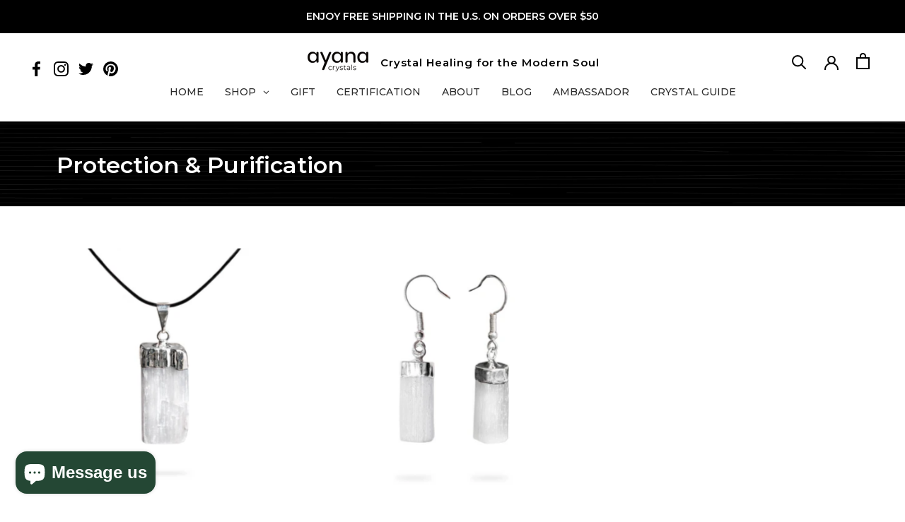

--- FILE ---
content_type: text/html; charset=utf-8
request_url: https://www.google.com/recaptcha/api2/anchor?ar=1&k=6Le0pWMrAAAAAE6WVUwigZLQdls3MzLSP8oRFLob&co=aHR0cHM6Ly9heWFuYWNyeXN0YWxzLmNvbTo0NDM.&hl=en&v=7gg7H51Q-naNfhmCP3_R47ho&size=invisible&anchor-ms=20000&execute-ms=30000&cb=1lq2cbu9ww9x
body_size: 48391
content:
<!DOCTYPE HTML><html dir="ltr" lang="en"><head><meta http-equiv="Content-Type" content="text/html; charset=UTF-8">
<meta http-equiv="X-UA-Compatible" content="IE=edge">
<title>reCAPTCHA</title>
<style type="text/css">
/* cyrillic-ext */
@font-face {
  font-family: 'Roboto';
  font-style: normal;
  font-weight: 400;
  font-stretch: 100%;
  src: url(//fonts.gstatic.com/s/roboto/v48/KFO7CnqEu92Fr1ME7kSn66aGLdTylUAMa3GUBHMdazTgWw.woff2) format('woff2');
  unicode-range: U+0460-052F, U+1C80-1C8A, U+20B4, U+2DE0-2DFF, U+A640-A69F, U+FE2E-FE2F;
}
/* cyrillic */
@font-face {
  font-family: 'Roboto';
  font-style: normal;
  font-weight: 400;
  font-stretch: 100%;
  src: url(//fonts.gstatic.com/s/roboto/v48/KFO7CnqEu92Fr1ME7kSn66aGLdTylUAMa3iUBHMdazTgWw.woff2) format('woff2');
  unicode-range: U+0301, U+0400-045F, U+0490-0491, U+04B0-04B1, U+2116;
}
/* greek-ext */
@font-face {
  font-family: 'Roboto';
  font-style: normal;
  font-weight: 400;
  font-stretch: 100%;
  src: url(//fonts.gstatic.com/s/roboto/v48/KFO7CnqEu92Fr1ME7kSn66aGLdTylUAMa3CUBHMdazTgWw.woff2) format('woff2');
  unicode-range: U+1F00-1FFF;
}
/* greek */
@font-face {
  font-family: 'Roboto';
  font-style: normal;
  font-weight: 400;
  font-stretch: 100%;
  src: url(//fonts.gstatic.com/s/roboto/v48/KFO7CnqEu92Fr1ME7kSn66aGLdTylUAMa3-UBHMdazTgWw.woff2) format('woff2');
  unicode-range: U+0370-0377, U+037A-037F, U+0384-038A, U+038C, U+038E-03A1, U+03A3-03FF;
}
/* math */
@font-face {
  font-family: 'Roboto';
  font-style: normal;
  font-weight: 400;
  font-stretch: 100%;
  src: url(//fonts.gstatic.com/s/roboto/v48/KFO7CnqEu92Fr1ME7kSn66aGLdTylUAMawCUBHMdazTgWw.woff2) format('woff2');
  unicode-range: U+0302-0303, U+0305, U+0307-0308, U+0310, U+0312, U+0315, U+031A, U+0326-0327, U+032C, U+032F-0330, U+0332-0333, U+0338, U+033A, U+0346, U+034D, U+0391-03A1, U+03A3-03A9, U+03B1-03C9, U+03D1, U+03D5-03D6, U+03F0-03F1, U+03F4-03F5, U+2016-2017, U+2034-2038, U+203C, U+2040, U+2043, U+2047, U+2050, U+2057, U+205F, U+2070-2071, U+2074-208E, U+2090-209C, U+20D0-20DC, U+20E1, U+20E5-20EF, U+2100-2112, U+2114-2115, U+2117-2121, U+2123-214F, U+2190, U+2192, U+2194-21AE, U+21B0-21E5, U+21F1-21F2, U+21F4-2211, U+2213-2214, U+2216-22FF, U+2308-230B, U+2310, U+2319, U+231C-2321, U+2336-237A, U+237C, U+2395, U+239B-23B7, U+23D0, U+23DC-23E1, U+2474-2475, U+25AF, U+25B3, U+25B7, U+25BD, U+25C1, U+25CA, U+25CC, U+25FB, U+266D-266F, U+27C0-27FF, U+2900-2AFF, U+2B0E-2B11, U+2B30-2B4C, U+2BFE, U+3030, U+FF5B, U+FF5D, U+1D400-1D7FF, U+1EE00-1EEFF;
}
/* symbols */
@font-face {
  font-family: 'Roboto';
  font-style: normal;
  font-weight: 400;
  font-stretch: 100%;
  src: url(//fonts.gstatic.com/s/roboto/v48/KFO7CnqEu92Fr1ME7kSn66aGLdTylUAMaxKUBHMdazTgWw.woff2) format('woff2');
  unicode-range: U+0001-000C, U+000E-001F, U+007F-009F, U+20DD-20E0, U+20E2-20E4, U+2150-218F, U+2190, U+2192, U+2194-2199, U+21AF, U+21E6-21F0, U+21F3, U+2218-2219, U+2299, U+22C4-22C6, U+2300-243F, U+2440-244A, U+2460-24FF, U+25A0-27BF, U+2800-28FF, U+2921-2922, U+2981, U+29BF, U+29EB, U+2B00-2BFF, U+4DC0-4DFF, U+FFF9-FFFB, U+10140-1018E, U+10190-1019C, U+101A0, U+101D0-101FD, U+102E0-102FB, U+10E60-10E7E, U+1D2C0-1D2D3, U+1D2E0-1D37F, U+1F000-1F0FF, U+1F100-1F1AD, U+1F1E6-1F1FF, U+1F30D-1F30F, U+1F315, U+1F31C, U+1F31E, U+1F320-1F32C, U+1F336, U+1F378, U+1F37D, U+1F382, U+1F393-1F39F, U+1F3A7-1F3A8, U+1F3AC-1F3AF, U+1F3C2, U+1F3C4-1F3C6, U+1F3CA-1F3CE, U+1F3D4-1F3E0, U+1F3ED, U+1F3F1-1F3F3, U+1F3F5-1F3F7, U+1F408, U+1F415, U+1F41F, U+1F426, U+1F43F, U+1F441-1F442, U+1F444, U+1F446-1F449, U+1F44C-1F44E, U+1F453, U+1F46A, U+1F47D, U+1F4A3, U+1F4B0, U+1F4B3, U+1F4B9, U+1F4BB, U+1F4BF, U+1F4C8-1F4CB, U+1F4D6, U+1F4DA, U+1F4DF, U+1F4E3-1F4E6, U+1F4EA-1F4ED, U+1F4F7, U+1F4F9-1F4FB, U+1F4FD-1F4FE, U+1F503, U+1F507-1F50B, U+1F50D, U+1F512-1F513, U+1F53E-1F54A, U+1F54F-1F5FA, U+1F610, U+1F650-1F67F, U+1F687, U+1F68D, U+1F691, U+1F694, U+1F698, U+1F6AD, U+1F6B2, U+1F6B9-1F6BA, U+1F6BC, U+1F6C6-1F6CF, U+1F6D3-1F6D7, U+1F6E0-1F6EA, U+1F6F0-1F6F3, U+1F6F7-1F6FC, U+1F700-1F7FF, U+1F800-1F80B, U+1F810-1F847, U+1F850-1F859, U+1F860-1F887, U+1F890-1F8AD, U+1F8B0-1F8BB, U+1F8C0-1F8C1, U+1F900-1F90B, U+1F93B, U+1F946, U+1F984, U+1F996, U+1F9E9, U+1FA00-1FA6F, U+1FA70-1FA7C, U+1FA80-1FA89, U+1FA8F-1FAC6, U+1FACE-1FADC, U+1FADF-1FAE9, U+1FAF0-1FAF8, U+1FB00-1FBFF;
}
/* vietnamese */
@font-face {
  font-family: 'Roboto';
  font-style: normal;
  font-weight: 400;
  font-stretch: 100%;
  src: url(//fonts.gstatic.com/s/roboto/v48/KFO7CnqEu92Fr1ME7kSn66aGLdTylUAMa3OUBHMdazTgWw.woff2) format('woff2');
  unicode-range: U+0102-0103, U+0110-0111, U+0128-0129, U+0168-0169, U+01A0-01A1, U+01AF-01B0, U+0300-0301, U+0303-0304, U+0308-0309, U+0323, U+0329, U+1EA0-1EF9, U+20AB;
}
/* latin-ext */
@font-face {
  font-family: 'Roboto';
  font-style: normal;
  font-weight: 400;
  font-stretch: 100%;
  src: url(//fonts.gstatic.com/s/roboto/v48/KFO7CnqEu92Fr1ME7kSn66aGLdTylUAMa3KUBHMdazTgWw.woff2) format('woff2');
  unicode-range: U+0100-02BA, U+02BD-02C5, U+02C7-02CC, U+02CE-02D7, U+02DD-02FF, U+0304, U+0308, U+0329, U+1D00-1DBF, U+1E00-1E9F, U+1EF2-1EFF, U+2020, U+20A0-20AB, U+20AD-20C0, U+2113, U+2C60-2C7F, U+A720-A7FF;
}
/* latin */
@font-face {
  font-family: 'Roboto';
  font-style: normal;
  font-weight: 400;
  font-stretch: 100%;
  src: url(//fonts.gstatic.com/s/roboto/v48/KFO7CnqEu92Fr1ME7kSn66aGLdTylUAMa3yUBHMdazQ.woff2) format('woff2');
  unicode-range: U+0000-00FF, U+0131, U+0152-0153, U+02BB-02BC, U+02C6, U+02DA, U+02DC, U+0304, U+0308, U+0329, U+2000-206F, U+20AC, U+2122, U+2191, U+2193, U+2212, U+2215, U+FEFF, U+FFFD;
}
/* cyrillic-ext */
@font-face {
  font-family: 'Roboto';
  font-style: normal;
  font-weight: 500;
  font-stretch: 100%;
  src: url(//fonts.gstatic.com/s/roboto/v48/KFO7CnqEu92Fr1ME7kSn66aGLdTylUAMa3GUBHMdazTgWw.woff2) format('woff2');
  unicode-range: U+0460-052F, U+1C80-1C8A, U+20B4, U+2DE0-2DFF, U+A640-A69F, U+FE2E-FE2F;
}
/* cyrillic */
@font-face {
  font-family: 'Roboto';
  font-style: normal;
  font-weight: 500;
  font-stretch: 100%;
  src: url(//fonts.gstatic.com/s/roboto/v48/KFO7CnqEu92Fr1ME7kSn66aGLdTylUAMa3iUBHMdazTgWw.woff2) format('woff2');
  unicode-range: U+0301, U+0400-045F, U+0490-0491, U+04B0-04B1, U+2116;
}
/* greek-ext */
@font-face {
  font-family: 'Roboto';
  font-style: normal;
  font-weight: 500;
  font-stretch: 100%;
  src: url(//fonts.gstatic.com/s/roboto/v48/KFO7CnqEu92Fr1ME7kSn66aGLdTylUAMa3CUBHMdazTgWw.woff2) format('woff2');
  unicode-range: U+1F00-1FFF;
}
/* greek */
@font-face {
  font-family: 'Roboto';
  font-style: normal;
  font-weight: 500;
  font-stretch: 100%;
  src: url(//fonts.gstatic.com/s/roboto/v48/KFO7CnqEu92Fr1ME7kSn66aGLdTylUAMa3-UBHMdazTgWw.woff2) format('woff2');
  unicode-range: U+0370-0377, U+037A-037F, U+0384-038A, U+038C, U+038E-03A1, U+03A3-03FF;
}
/* math */
@font-face {
  font-family: 'Roboto';
  font-style: normal;
  font-weight: 500;
  font-stretch: 100%;
  src: url(//fonts.gstatic.com/s/roboto/v48/KFO7CnqEu92Fr1ME7kSn66aGLdTylUAMawCUBHMdazTgWw.woff2) format('woff2');
  unicode-range: U+0302-0303, U+0305, U+0307-0308, U+0310, U+0312, U+0315, U+031A, U+0326-0327, U+032C, U+032F-0330, U+0332-0333, U+0338, U+033A, U+0346, U+034D, U+0391-03A1, U+03A3-03A9, U+03B1-03C9, U+03D1, U+03D5-03D6, U+03F0-03F1, U+03F4-03F5, U+2016-2017, U+2034-2038, U+203C, U+2040, U+2043, U+2047, U+2050, U+2057, U+205F, U+2070-2071, U+2074-208E, U+2090-209C, U+20D0-20DC, U+20E1, U+20E5-20EF, U+2100-2112, U+2114-2115, U+2117-2121, U+2123-214F, U+2190, U+2192, U+2194-21AE, U+21B0-21E5, U+21F1-21F2, U+21F4-2211, U+2213-2214, U+2216-22FF, U+2308-230B, U+2310, U+2319, U+231C-2321, U+2336-237A, U+237C, U+2395, U+239B-23B7, U+23D0, U+23DC-23E1, U+2474-2475, U+25AF, U+25B3, U+25B7, U+25BD, U+25C1, U+25CA, U+25CC, U+25FB, U+266D-266F, U+27C0-27FF, U+2900-2AFF, U+2B0E-2B11, U+2B30-2B4C, U+2BFE, U+3030, U+FF5B, U+FF5D, U+1D400-1D7FF, U+1EE00-1EEFF;
}
/* symbols */
@font-face {
  font-family: 'Roboto';
  font-style: normal;
  font-weight: 500;
  font-stretch: 100%;
  src: url(//fonts.gstatic.com/s/roboto/v48/KFO7CnqEu92Fr1ME7kSn66aGLdTylUAMaxKUBHMdazTgWw.woff2) format('woff2');
  unicode-range: U+0001-000C, U+000E-001F, U+007F-009F, U+20DD-20E0, U+20E2-20E4, U+2150-218F, U+2190, U+2192, U+2194-2199, U+21AF, U+21E6-21F0, U+21F3, U+2218-2219, U+2299, U+22C4-22C6, U+2300-243F, U+2440-244A, U+2460-24FF, U+25A0-27BF, U+2800-28FF, U+2921-2922, U+2981, U+29BF, U+29EB, U+2B00-2BFF, U+4DC0-4DFF, U+FFF9-FFFB, U+10140-1018E, U+10190-1019C, U+101A0, U+101D0-101FD, U+102E0-102FB, U+10E60-10E7E, U+1D2C0-1D2D3, U+1D2E0-1D37F, U+1F000-1F0FF, U+1F100-1F1AD, U+1F1E6-1F1FF, U+1F30D-1F30F, U+1F315, U+1F31C, U+1F31E, U+1F320-1F32C, U+1F336, U+1F378, U+1F37D, U+1F382, U+1F393-1F39F, U+1F3A7-1F3A8, U+1F3AC-1F3AF, U+1F3C2, U+1F3C4-1F3C6, U+1F3CA-1F3CE, U+1F3D4-1F3E0, U+1F3ED, U+1F3F1-1F3F3, U+1F3F5-1F3F7, U+1F408, U+1F415, U+1F41F, U+1F426, U+1F43F, U+1F441-1F442, U+1F444, U+1F446-1F449, U+1F44C-1F44E, U+1F453, U+1F46A, U+1F47D, U+1F4A3, U+1F4B0, U+1F4B3, U+1F4B9, U+1F4BB, U+1F4BF, U+1F4C8-1F4CB, U+1F4D6, U+1F4DA, U+1F4DF, U+1F4E3-1F4E6, U+1F4EA-1F4ED, U+1F4F7, U+1F4F9-1F4FB, U+1F4FD-1F4FE, U+1F503, U+1F507-1F50B, U+1F50D, U+1F512-1F513, U+1F53E-1F54A, U+1F54F-1F5FA, U+1F610, U+1F650-1F67F, U+1F687, U+1F68D, U+1F691, U+1F694, U+1F698, U+1F6AD, U+1F6B2, U+1F6B9-1F6BA, U+1F6BC, U+1F6C6-1F6CF, U+1F6D3-1F6D7, U+1F6E0-1F6EA, U+1F6F0-1F6F3, U+1F6F7-1F6FC, U+1F700-1F7FF, U+1F800-1F80B, U+1F810-1F847, U+1F850-1F859, U+1F860-1F887, U+1F890-1F8AD, U+1F8B0-1F8BB, U+1F8C0-1F8C1, U+1F900-1F90B, U+1F93B, U+1F946, U+1F984, U+1F996, U+1F9E9, U+1FA00-1FA6F, U+1FA70-1FA7C, U+1FA80-1FA89, U+1FA8F-1FAC6, U+1FACE-1FADC, U+1FADF-1FAE9, U+1FAF0-1FAF8, U+1FB00-1FBFF;
}
/* vietnamese */
@font-face {
  font-family: 'Roboto';
  font-style: normal;
  font-weight: 500;
  font-stretch: 100%;
  src: url(//fonts.gstatic.com/s/roboto/v48/KFO7CnqEu92Fr1ME7kSn66aGLdTylUAMa3OUBHMdazTgWw.woff2) format('woff2');
  unicode-range: U+0102-0103, U+0110-0111, U+0128-0129, U+0168-0169, U+01A0-01A1, U+01AF-01B0, U+0300-0301, U+0303-0304, U+0308-0309, U+0323, U+0329, U+1EA0-1EF9, U+20AB;
}
/* latin-ext */
@font-face {
  font-family: 'Roboto';
  font-style: normal;
  font-weight: 500;
  font-stretch: 100%;
  src: url(//fonts.gstatic.com/s/roboto/v48/KFO7CnqEu92Fr1ME7kSn66aGLdTylUAMa3KUBHMdazTgWw.woff2) format('woff2');
  unicode-range: U+0100-02BA, U+02BD-02C5, U+02C7-02CC, U+02CE-02D7, U+02DD-02FF, U+0304, U+0308, U+0329, U+1D00-1DBF, U+1E00-1E9F, U+1EF2-1EFF, U+2020, U+20A0-20AB, U+20AD-20C0, U+2113, U+2C60-2C7F, U+A720-A7FF;
}
/* latin */
@font-face {
  font-family: 'Roboto';
  font-style: normal;
  font-weight: 500;
  font-stretch: 100%;
  src: url(//fonts.gstatic.com/s/roboto/v48/KFO7CnqEu92Fr1ME7kSn66aGLdTylUAMa3yUBHMdazQ.woff2) format('woff2');
  unicode-range: U+0000-00FF, U+0131, U+0152-0153, U+02BB-02BC, U+02C6, U+02DA, U+02DC, U+0304, U+0308, U+0329, U+2000-206F, U+20AC, U+2122, U+2191, U+2193, U+2212, U+2215, U+FEFF, U+FFFD;
}
/* cyrillic-ext */
@font-face {
  font-family: 'Roboto';
  font-style: normal;
  font-weight: 900;
  font-stretch: 100%;
  src: url(//fonts.gstatic.com/s/roboto/v48/KFO7CnqEu92Fr1ME7kSn66aGLdTylUAMa3GUBHMdazTgWw.woff2) format('woff2');
  unicode-range: U+0460-052F, U+1C80-1C8A, U+20B4, U+2DE0-2DFF, U+A640-A69F, U+FE2E-FE2F;
}
/* cyrillic */
@font-face {
  font-family: 'Roboto';
  font-style: normal;
  font-weight: 900;
  font-stretch: 100%;
  src: url(//fonts.gstatic.com/s/roboto/v48/KFO7CnqEu92Fr1ME7kSn66aGLdTylUAMa3iUBHMdazTgWw.woff2) format('woff2');
  unicode-range: U+0301, U+0400-045F, U+0490-0491, U+04B0-04B1, U+2116;
}
/* greek-ext */
@font-face {
  font-family: 'Roboto';
  font-style: normal;
  font-weight: 900;
  font-stretch: 100%;
  src: url(//fonts.gstatic.com/s/roboto/v48/KFO7CnqEu92Fr1ME7kSn66aGLdTylUAMa3CUBHMdazTgWw.woff2) format('woff2');
  unicode-range: U+1F00-1FFF;
}
/* greek */
@font-face {
  font-family: 'Roboto';
  font-style: normal;
  font-weight: 900;
  font-stretch: 100%;
  src: url(//fonts.gstatic.com/s/roboto/v48/KFO7CnqEu92Fr1ME7kSn66aGLdTylUAMa3-UBHMdazTgWw.woff2) format('woff2');
  unicode-range: U+0370-0377, U+037A-037F, U+0384-038A, U+038C, U+038E-03A1, U+03A3-03FF;
}
/* math */
@font-face {
  font-family: 'Roboto';
  font-style: normal;
  font-weight: 900;
  font-stretch: 100%;
  src: url(//fonts.gstatic.com/s/roboto/v48/KFO7CnqEu92Fr1ME7kSn66aGLdTylUAMawCUBHMdazTgWw.woff2) format('woff2');
  unicode-range: U+0302-0303, U+0305, U+0307-0308, U+0310, U+0312, U+0315, U+031A, U+0326-0327, U+032C, U+032F-0330, U+0332-0333, U+0338, U+033A, U+0346, U+034D, U+0391-03A1, U+03A3-03A9, U+03B1-03C9, U+03D1, U+03D5-03D6, U+03F0-03F1, U+03F4-03F5, U+2016-2017, U+2034-2038, U+203C, U+2040, U+2043, U+2047, U+2050, U+2057, U+205F, U+2070-2071, U+2074-208E, U+2090-209C, U+20D0-20DC, U+20E1, U+20E5-20EF, U+2100-2112, U+2114-2115, U+2117-2121, U+2123-214F, U+2190, U+2192, U+2194-21AE, U+21B0-21E5, U+21F1-21F2, U+21F4-2211, U+2213-2214, U+2216-22FF, U+2308-230B, U+2310, U+2319, U+231C-2321, U+2336-237A, U+237C, U+2395, U+239B-23B7, U+23D0, U+23DC-23E1, U+2474-2475, U+25AF, U+25B3, U+25B7, U+25BD, U+25C1, U+25CA, U+25CC, U+25FB, U+266D-266F, U+27C0-27FF, U+2900-2AFF, U+2B0E-2B11, U+2B30-2B4C, U+2BFE, U+3030, U+FF5B, U+FF5D, U+1D400-1D7FF, U+1EE00-1EEFF;
}
/* symbols */
@font-face {
  font-family: 'Roboto';
  font-style: normal;
  font-weight: 900;
  font-stretch: 100%;
  src: url(//fonts.gstatic.com/s/roboto/v48/KFO7CnqEu92Fr1ME7kSn66aGLdTylUAMaxKUBHMdazTgWw.woff2) format('woff2');
  unicode-range: U+0001-000C, U+000E-001F, U+007F-009F, U+20DD-20E0, U+20E2-20E4, U+2150-218F, U+2190, U+2192, U+2194-2199, U+21AF, U+21E6-21F0, U+21F3, U+2218-2219, U+2299, U+22C4-22C6, U+2300-243F, U+2440-244A, U+2460-24FF, U+25A0-27BF, U+2800-28FF, U+2921-2922, U+2981, U+29BF, U+29EB, U+2B00-2BFF, U+4DC0-4DFF, U+FFF9-FFFB, U+10140-1018E, U+10190-1019C, U+101A0, U+101D0-101FD, U+102E0-102FB, U+10E60-10E7E, U+1D2C0-1D2D3, U+1D2E0-1D37F, U+1F000-1F0FF, U+1F100-1F1AD, U+1F1E6-1F1FF, U+1F30D-1F30F, U+1F315, U+1F31C, U+1F31E, U+1F320-1F32C, U+1F336, U+1F378, U+1F37D, U+1F382, U+1F393-1F39F, U+1F3A7-1F3A8, U+1F3AC-1F3AF, U+1F3C2, U+1F3C4-1F3C6, U+1F3CA-1F3CE, U+1F3D4-1F3E0, U+1F3ED, U+1F3F1-1F3F3, U+1F3F5-1F3F7, U+1F408, U+1F415, U+1F41F, U+1F426, U+1F43F, U+1F441-1F442, U+1F444, U+1F446-1F449, U+1F44C-1F44E, U+1F453, U+1F46A, U+1F47D, U+1F4A3, U+1F4B0, U+1F4B3, U+1F4B9, U+1F4BB, U+1F4BF, U+1F4C8-1F4CB, U+1F4D6, U+1F4DA, U+1F4DF, U+1F4E3-1F4E6, U+1F4EA-1F4ED, U+1F4F7, U+1F4F9-1F4FB, U+1F4FD-1F4FE, U+1F503, U+1F507-1F50B, U+1F50D, U+1F512-1F513, U+1F53E-1F54A, U+1F54F-1F5FA, U+1F610, U+1F650-1F67F, U+1F687, U+1F68D, U+1F691, U+1F694, U+1F698, U+1F6AD, U+1F6B2, U+1F6B9-1F6BA, U+1F6BC, U+1F6C6-1F6CF, U+1F6D3-1F6D7, U+1F6E0-1F6EA, U+1F6F0-1F6F3, U+1F6F7-1F6FC, U+1F700-1F7FF, U+1F800-1F80B, U+1F810-1F847, U+1F850-1F859, U+1F860-1F887, U+1F890-1F8AD, U+1F8B0-1F8BB, U+1F8C0-1F8C1, U+1F900-1F90B, U+1F93B, U+1F946, U+1F984, U+1F996, U+1F9E9, U+1FA00-1FA6F, U+1FA70-1FA7C, U+1FA80-1FA89, U+1FA8F-1FAC6, U+1FACE-1FADC, U+1FADF-1FAE9, U+1FAF0-1FAF8, U+1FB00-1FBFF;
}
/* vietnamese */
@font-face {
  font-family: 'Roboto';
  font-style: normal;
  font-weight: 900;
  font-stretch: 100%;
  src: url(//fonts.gstatic.com/s/roboto/v48/KFO7CnqEu92Fr1ME7kSn66aGLdTylUAMa3OUBHMdazTgWw.woff2) format('woff2');
  unicode-range: U+0102-0103, U+0110-0111, U+0128-0129, U+0168-0169, U+01A0-01A1, U+01AF-01B0, U+0300-0301, U+0303-0304, U+0308-0309, U+0323, U+0329, U+1EA0-1EF9, U+20AB;
}
/* latin-ext */
@font-face {
  font-family: 'Roboto';
  font-style: normal;
  font-weight: 900;
  font-stretch: 100%;
  src: url(//fonts.gstatic.com/s/roboto/v48/KFO7CnqEu92Fr1ME7kSn66aGLdTylUAMa3KUBHMdazTgWw.woff2) format('woff2');
  unicode-range: U+0100-02BA, U+02BD-02C5, U+02C7-02CC, U+02CE-02D7, U+02DD-02FF, U+0304, U+0308, U+0329, U+1D00-1DBF, U+1E00-1E9F, U+1EF2-1EFF, U+2020, U+20A0-20AB, U+20AD-20C0, U+2113, U+2C60-2C7F, U+A720-A7FF;
}
/* latin */
@font-face {
  font-family: 'Roboto';
  font-style: normal;
  font-weight: 900;
  font-stretch: 100%;
  src: url(//fonts.gstatic.com/s/roboto/v48/KFO7CnqEu92Fr1ME7kSn66aGLdTylUAMa3yUBHMdazQ.woff2) format('woff2');
  unicode-range: U+0000-00FF, U+0131, U+0152-0153, U+02BB-02BC, U+02C6, U+02DA, U+02DC, U+0304, U+0308, U+0329, U+2000-206F, U+20AC, U+2122, U+2191, U+2193, U+2212, U+2215, U+FEFF, U+FFFD;
}

</style>
<link rel="stylesheet" type="text/css" href="https://www.gstatic.com/recaptcha/releases/7gg7H51Q-naNfhmCP3_R47ho/styles__ltr.css">
<script nonce="EEl3R6OzwMJrMDXldcUIpg" type="text/javascript">window['__recaptcha_api'] = 'https://www.google.com/recaptcha/api2/';</script>
<script type="text/javascript" src="https://www.gstatic.com/recaptcha/releases/7gg7H51Q-naNfhmCP3_R47ho/recaptcha__en.js" nonce="EEl3R6OzwMJrMDXldcUIpg">
      
    </script></head>
<body><div id="rc-anchor-alert" class="rc-anchor-alert"></div>
<input type="hidden" id="recaptcha-token" value="[base64]">
<script type="text/javascript" nonce="EEl3R6OzwMJrMDXldcUIpg">
      recaptcha.anchor.Main.init("[\x22ainput\x22,[\x22bgdata\x22,\x22\x22,\[base64]/[base64]/bmV3IFpbdF0obVswXSk6Sz09Mj9uZXcgWlt0XShtWzBdLG1bMV0pOks9PTM/bmV3IFpbdF0obVswXSxtWzFdLG1bMl0pOks9PTQ/[base64]/[base64]/[base64]/[base64]/[base64]/[base64]/[base64]/[base64]/[base64]/[base64]/[base64]/[base64]/[base64]/[base64]\\u003d\\u003d\x22,\[base64]\x22,\x22w7g0DsK1wqnDuj5KI31VD8O7wq01wo0UwrfCgMOdw5oAVMOVVMOcBSHDlcOaw4JzWcKFNghvTsODJhTDuTofw4IEJ8O/JsOswo5aWScNVMKuFhDDnjxQQyDCrXHCrTZOSMO9w7XCgsKtaCxOwrMnwrVzw4VLTio9wrM+wq7ChDzDjsKVPVQ4IMOcJDYNwqQ/c1khECgUQRsLNsKpV8OGZsO+GgnCgTDDsHtKwqoQWggqwq/DuMKxw4PDj8K9SUzDqhVzwptnw4xqU8KaWH3Dok4jS8OcGMKTw7/DrMKYWlF1IsOTEUNgw53CknMvN0NHfUBAY1c+VMK/[base64]/[base64]/CisKkPMKZGMKCVMOPQcO1YMKrFGErJcKPwqgDw6nCjcK/w7BXLj7CksOKw4vClBtKGB8YwpbCk2g5w6HDu1/DmsKywqkhaBvCtcKANx7DqMOkdVHCgwHCi0NjVMK7w5HDtsKUwptNIcKGW8Khwp0Zw7LCnmt9b8ORX8OeYh8/w4jDg2pEwoQfFsKQU8OwB0HDiGYxHcOGwr/CrDrCgcOhXcOaQGEpDUQ0w7NVDT7DtmsTw4jDl2zCv21IGw7DuBDDisOiw7wtw5XDisKoNcOGYDJaUcOWwoQ0O3zDr8KtN8KBwo/ChAFBC8OYw7wOc8Kvw7UpTj99wodxw6LDoHdVTMOkw7HDmsOlJsKWw59+wohWwqFgw7BDEz0GwrbCgMOvWw3CqQgKZsOJCsO/PcKMw6oBOwzDncOFw7/CisK+w6jCsCjCrDvDjyvDpGHCqiLCmcOdwrjDv3rCllt9dcKbwpTCvwbCo3rDgVgxw5YVwqHDqMKkw5/[base64]/CmMOoGsOoel7CtnwUB8ONwpMjWDwJM8OnwpXCqSEPw5XCjcKKworCmcOFFgRZe8KVwqLCucKBWSLCiMK+w7LCmi3Co8Ohwr7CusOywrFKMDjCp8KYX8OwXzLCusKBw4PChioJwqDDh08lw57CiAEswqvCsMKxwqBUw7UCwqTDlcKeH8O5wo7DtSpFwo86wqggw6/DtsKhw4gUw61yEcO/Oj3DjWbDvMOnw7Mww6caw4Fmw5QXLQ1xDcKRNsK6wpgKb3zCtCnDo8OLEHUtLsOtOTJEwpgfwqDDl8K5w5bCj8KxUcKHf8OUTVXDmMKpK8K1w4rCmMONJcOUwrrCmHrDj3LDoF/DmxY1YcKcF8OiPRPDn8KALnAuw67CnRbCukkGwqHDosK6w7UMwpjCnsODOcKVEsKNLsO1wp0lFzHCj0lrRAbChsOEfDcIJcK2wqEpwqUQY8OYw6Jpw51cwpxNc8OBF8KJw5Vcfy1Lw7trwrLCl8O/[base64]/DkMO5wrHCsBd9A8KfwpTCrCvCtnjCjMKLwrTDvMOKV3F9EHDDkmtNeGFaMcO8wo3CtXduSEhnQRDCrcKJV8K3XMOEFsKEDsOowqtiFQzDkcKgMHLDh8K5w74NDcO9w4FWwqHCrGgZwqvDqm5rLcOuYMKOesOweATCgyDDuXh9wr/DvUzClgQiRl7CtMK4JsOZQDDDuX9pPMKfwp1CLxvDo3dSw7x0w4zCu8O0wqtBS0nCsT/CiX5Ww7/DpxsdwpXDo3xBwonCk2dnw6XCgyFYw7YJw4IkwrQWw5FUw5U+MMKyw6jDokrCucODPcKIU8KXwqPCi0tNVilwb8K/w4nDhMO8EsKQwqVAwoceNS5vwqjCvmY+w5fCkipCw5jDn29tw4Rww5rDkAUvwrk2w67CscKpfnHDiiRCe8O3YcK+wq/CksO0TCsBOMO/[base64]/O8Kuw47CmsOtO2/Dg8Kgw5I7AkTCkhfDuB8vOsOQfwwTw7XCu2jCkcOaGUHCkUZfw6lzwrHCnMKXwr3Do8KxXxTCsg/CusKOw6zDgsKpX8OFw6o0wofCosKtCmw8URo9FsKFwoHDmnHChHTCmSAUwqE9wqbClMOEBsKUQi3Duk0ZR8ODwovCoVooGSodwpDDiB1Hw6Zmd0/Dhj3CuHkEA8KFw7nDgMKrwrsODEbDtsOIwoDCksK8A8OTZMODL8K/[base64]/CmsO/wrbDiC4qL8Ofwq9tT0oHwr3CtsKewqzDn8OMw6TCiMO/wo7Dv8KoDTBzwobChy1WIxbDkcO3DsO7w7rDkMO9w79rw7vCocKywrvCt8KTGWzChChuw4nCqnbCsx/DocOyw6JLesKOWsK/G3TChk07w4HCm8O4wrogw7TDm8Kfwp/Dt0kLKsOVwqTCi8Kdw7taccOmdljCjsOqDSPDjsKIasKaYFhjByNiw48id39aQMONe8K3w6TCjMKnw5wtbcKOUMKyOXhKbsKiw5DDq3PDvXTCnFXCllhAGMKmeMOxwpp3w5gkwr9JOT/DncKCbBTCh8KEbsK/w6VtwrZnC8Ksw6XCsMKUwq7DsQ7DqcKiw7zCvsKqWH/Cs1IJc8Oewp/DlMKawrZOIQMXIjTCtwJ8wq/CpUQtw7HCmsOyw7DCnsOlwqrDl2fDrMOkw7LDhlHCsRrCoMKRFSp9wr5iQ0DDvsOlwozCknfDmVfDlMO6PEphwoMWw4AVbzxJW3c7VR1ECMKjN8KlFsK/[base64]/[base64]/ClXDCtiMewqDDm8OMaQV6w5FKMV/CisOsw4bDhj7DpyTDgizCscOvw7wVw78Qw7bCk1LCvcKAUsOAw4VUSGlRw785wpV8fF5dTcKCw6RswrLDlx45wofClk3Ct1bCrkFtwojCuMKUw43CsAEewrl/wrZFDMOcwoTCt8O7w4fCjMO5T2s+wpHChMKrbQ/DhMOOw58tw5/Cu8K4w6llLVLCjcKkYBTDosKIw61fKBcMw6RqNsKkw4bCh8KMXFIYwrInQMOVwoVVPCBxw5hmWE3Dq8O6dg/DhE8Tc8OVw6jCs8O9w4XDhcKnw6Ntw4zDgMK3wpNVw7zDv8OtwpnCocOEcC0Rw7DCoMO/w7vDhwE3HCh2w7fDrcKKGTXDiE/[base64]/[base64]/DkUPDkTLCvMOdwrfCgMKmOMKrw6LCojHDucOmR8O+XnVoEz4kZ8KHwq3CpF8iw4HCvEnCqFPCgh1SwrrDrsKbw7BhPG4lw5XClUPCjMKSJ1kow6BEesK/w484wrMgw6XDmlTCkXFSw4INwo8Sw5bDisO1wqHDkcOcw6EmKsKsw4vCmiLDpsOcVkfCsF/[base64]/wpkCbhjCgwbDt8OJwonCuyYQwot9wqzDqD/CsVh2wrTDu8KQw57Dkml7w6oFPsKiMMOBwrZ4TsKqHm4tw7LCiyLDusKFwoM6AsKqDSk0woQCwrkIIxLDvTUSw7w9w5Vvw7nCkXLCuldmw43CjikIEXrCpV5iwoXCgEDCtXPDjMKrF0Aiw4rCmQvClhHDvsO2w4rCjcKDw7x2wpFDBx7DtGZ/w5LDu8K0BsKswrbCnMKrwpdRAMOgPMKgwqoAw6cKTAULSRnDt8Kdw7rDrVjCqmTDt3nDm20nbUwbdV3DrcKka1sQw6vCocKWwqd1PMOKwq9XSCLCn0c1w4/Cp8O1w6HDhkdaPgrCoEAmwpVWb8KfwpnDiSbCjcOKw6sfw6cww4c2wo8lwrHDksKgw7PCnsOPcMKCw5VHwpTCiAoDK8ONOcKCw7/[base64]/CsMO9wq5Rwrgvw6fDmTnDhkZ4woUpMC/CjDJKO8KbwofDv3JCw6rCkMOSHWdzw47DqMKiw4LDhMODTzpXw4wBwqDCp2E3Qh/CgAbCnMO8w7XCqSIKfsKYC8Kcw5vDlF/[base64]/DnAbCjsObZGF+wodKbETDtcKzCsKrw6Emw7BHw4/[base64]/Du8K/w6IRchHDucKew5VKf8KiQU/Dr0NtwpBQwrjDjcO+f8OywqvDoMKLwrzCoTZaw4jClMKOOx3Dq8Ojw5N0AsKnNhhDOcKaUcOfw7rDmVJzJsOWZsOaw7nCuiLDncOKOMOnfxrCncKvfcKDw6ISAT42UcOAP8OFw5/CkcKVwp9VfsKQccOnw4ZFw6/[base64]/woNjwrPDrcK/wqE/[base64]/[base64]/[base64]/OWTCgMK3NyRNwpbDtSBlwr4NMHonYRRRw5nCpMOvwpDDgcKfwoR8w6ATZB8xwrdld03CrMOOw43CnsKbw7nDqiLDo0Isw6/[base64]/OsKqcsOKw7vCl8KtfRhSwoRsL8OpHMKIw6PDuV1GNcKQwrhjAgAGC8ODwp/CmWfDkcORwrnDq8Ksw7fCh8KPBcKgbQ8qQk3DjcKFw74qMsOaw4nChGLCgsOmw5rCj8KCw6TDucK8w6jCmMKIwqAPwpZLwpLCiMKpVVHDnMK7FxtWw5QWAzQPw5jDpFbCiGTDmMO/w5URR3jDtQJsw5nClH7DhsKsLcKhZ8K3PRDCiMKId1nCm0sTZ8OpVcOnw59gw5wFEgN9w5VHw4A9UcOOLsK7wq9WD8O3w6PChMK/Oy98w69lw6HDjAJgw47CtcKkThTDusKBwp1jMcO3T8KywqPDlsKJMMO5SidOwp82IcOvccK1w5TDkyVbwoUpOSFGw6HDi8KpK8O1wrIow4PDpcOZwpLCmAFyG8KrZcOZIULDhX3DqcKTwqbDp8K8wqHDnsOpBnFhwrd4VghhSsO4YSHCpsOgc8KAb8KfwrrCiF/DhSAcwqNnwpVewqLDn19uKMOUwpLDp11tw655McOtwpbCksO+w7BRHsKTEjtEwq3DjMKiW8K8UsKEJMKtwoRpw4XDm2UVw5F2AEc3w4jDsMOuwo3CmWpeWsOUw7TDtcKMbsOUP8OdWTo/w4dKw53DksK/w4nCmMOuPsOQwoVZwoo/QcO3wrjCkVVmTMO9Q8K1woNPI07DrGvDo1nDoUbDg8K7w5RawrTDpsOCw70IFCvCjXnDjyF1wok0W0DCuG7CkcKDw4pgKlABw7fCk8KYwprCt8OENH4Ow4sKwoYAHj9WfsKdWAXCrMO4w7HCu8KbwofDjcOHwr/DpTTCk8O0NAfCixk9FWF8wqfDq8O6LMKNCMKpKUDDrsKNw5lebcKIH09wesKNScKHbgHCum/Dg8OhwrrDocOxdcO0woXDtsKSw5rDnVdzw54sw70ME3MrOCZ3wqbDs1LCtVDCpgLDhR/DskfDmAvDqcKBw7ZcDUTCmH16O8O5wpsfwq3DucKpwowSw6QJL8OjP8KUw6dqBcKfwqLClMK3w6hnw7J0w643wodBAMOowr11FTnCj2Azw4bDhADCn8O9wqluCVfCjAJfwqg/wptMM8O1S8K/woobw6kNw6lqw55cWlPDqzPCoDLDokYgw7bDtMK0Y8Opw53DgcKxwr/DvsKNwonDoMK2w6XDucOFHXVWdktzwoXCoRdmVsKmPsO/[base64]/DqG/DlmlVw4pqw6dmwooPdMOFW8OlwqkxTGPCtGzCqXHDhsOsSRo9QTk9wqjDn2VDcsOfwrhEw6VFwrfDsRzDncKpL8KVXMKQJcOCwpIewocefD8YK3Rwwp8UwqFFw70/WSLDj8K3asOow5Vcw5TClMKfw7fCuEAawqbDh8KXNsKowoPCjcKqD1PCt1LDs8K8wpnDk8KLRcO7ByjCuMKdwpDCgQTDn8OBbjXCpsK7L18Sw6xvw6/DhWDCrnDDi8Kyw4s+GFzDrQ/DoMKjfcO7RsOPVcORTBjDh2BCwoFHfcOkKxk/[base64]/CmcKlw5t9w6vCk0B+LUrDpcO5VsKwwpp1ckDCq8K7IjgHwrIBKSECNWQtw7HCnsOqwpVbwqzCgsOHO8OdXMO9MQvDv8OsOsOTIcK6w5slfnjDtsOhR8KKOsKywqNnChtAwq/DvGslOcOowo7Dr8OYw4lpw7fDgwdkIGNFBsKQf8OBw7ggw4xTasK6RG9ewr/Cj1HDhHXCicK+w4nCs8Odwrlcw6Q9HMOXw6LDisK8VXTDqAVIwqrDkGlyw4MsTsKtXMKTKCcxw6Z/OMOGw63ClsKHNcKmLMKqwqxAX2bCmsKHAcKgXsKkGygswokaw74MaMOCwqzDscOPwp95CMK/[base64]/[base64]/wrU2wqXCk8K6w7NQw403wpfDl8OGwp7CuD/DmzfCvMO2bDzCr8KNEMOlwq3Cl37DtMKrw697SsKkw4k3A8OUdsKmwpANLcKAw7TDksOwWwXCvXDDuQY4woAmbnhFAyHDrl7CncO0CiBQw60/wpNww7PDnMK6w5IhI8KHw61/[base64]/PVNUaDvDusKwCcKgwr9PVXZEw4MjcsKHw63CtsObacKow7VWcX3CsU7ChXILdsK3LsOOw7jDlynDqcKGO8KDBj3Cl8KBBlkyOGPCjD/ChcKzw4nDiy3DsXpNw6ovcTQrIWRIUsOtwpzDixHCihnDhcOWw7AWwq1/wooLZ8KOR8OTw4hsKAQVeXDDulMbf8OPwqlewrLCjcOWVcKLwrXCr8OOwpXDj8OyIcKewolhU8OJwqHClcOvwqXCq8OKw7U9VMK9fsOQw5PDmMKRw5BawqvDnsOpZA8sBxNhw6twRX8/w60Xw5shaVLDgcKGw5Jsw55fYTLCssO5UBLCoT4Kw6PCgMKaKHPDjioWw7PDoMKfw4PDjsKuwqANwqBxJ00DA8O2w7vDuDrCjHJSf3bDv8KuVMOfwr7ClcKIw4TCqMODw6bCkhcdwqMBHsKRZMO8w5/CiEwwwo0EHcKBB8OFw7nDhsO5wp5jN8OUwpROEMO9dhlEwpPCiMK4wrTCiQUbGH1SYcKQw5/[base64]/OFzDuTPDsjDDqMOuEEJmAUgRRcKXw5/DoVZfEho0w4DCnMOdIcORw5AadMODG3sLAX3CicKMMx7CoBdmT8Kmw5fCu8KKK8KZQ8OvFQfDsMO6woPDnzPDnnxkVsKBwo/[base64]/[base64]/CnWYgworCisKAw7vDk8KUD8KLcSQ4HgoAXxrDi8KlFn5QMcKbd3vCrcKSw6TCtmsWw7jCnMO6QDcxwrMBNcKreMKeHDzCvsKBwogfP2vDvsKYGMKQw5MVwpHDuwrCvxnCiwtzw7BAwpHDiMOVw48fCG/Ci8OxwonDvU9Qw6jCvcOMX8KKw5rCvTfDg8OnwpfCtcK8wqLDiMKDwojDq1XDjMOdw4pCX21gwpbCu8Ouw6zDrwcaIS/DoVZkRcKjAMOpw4rCksKDw7xTwoNqL8OHUwvCtjjCrnDDncKRfsOKw4l5FsONQMO4w7rCm8OqBcOAa8KSw7jCrWo7FcKoSxPCq0jDk3XDmQYAw50SD3LDl8KHwqjDgcKNJsOcKMK5OsKQbMK+RyJRwpdeewgKw5/[base64]/CuFs9DcKnw7/[base64]/DnEl5wqHDv8KxVVvCtCJqPUPDhMOmOsO4w6/[base64]/wp9/UVhVKxsbGMKzw709w57DglUMwpvDj0YAI8KjI8KoLcK8fsKuw6RZF8Onwpk6woDDowRawowmQsKMwrclOTJawqRlF2/DjUgCwp57C8OLw7XCq8KTR2VBwol8FCHDvxLDscKRw703wqZbworDkFnCkcO+wpTDpsO6IRwAw7XChE/CncO2GwTDrcOXGsKawp3CmDDCgcOAVMOBK2TChW1sw7XCrcK/Y8KNw7nCh8O3w4DCqBhQw4fDlCYVwqENwppUwovDvsOGBnzCsl1mRnY5YjESEcO/wrpyH8Osw485w6/DuMKGQcKIwp9+TCEHw4IcZhNmwptvE8KEXB47wpbCjsKzwr0zDcOJesO+w4bCiMKEwqhmwonDi8KkA8Klwr7DoGXChzEQC8KdNhrCvmLCmkAiY1XCu8KUwokqw4RaCcOdTijCg8Oiw4/Dh8OAUEfDsMORwq5fwpVBE1NxOsO6eQxGwrHCoMO9fTE1R3ZUMMKPbMOYBQ/CpjoOR8KaGsOodx8cw5jDo8KDTcOVw4RNVnDDp2pffBnCu8ORw53DsyjCrCnDogXCgsOfDx9QdMKWQTF+w447w6LDr8K9NcKzcMO4eTF6w7XCgW9ZYMKPw7DCp8OaM8KLw7XClMOMZS1dA8O2HcKBwrHCh2XCksKnV1bDr8OGYTnCm8OcZC9uwql/wqd9woPCmkrCqsKjwpVoJcOsNcOZbcKheMOWH8KHbsKNVMOuwo05w5EwwqQZw51BWMKWIhrCmsKgNy5nfEIeJMOFPsKbG8Kyw4x6RH/Dp3TCuFPChMOqw4tMHA/DkMOhw6XCpcOowprDrsOgw70uA8KGZElVwrLCkcOfGhLDr1U2WMKCHDbDncKrwrs9ScKTwqJiwoDDlcO/CAodw77CvMKrFF0yw5jDqCLDlgrDgcO/DcK5B21Ow5TDtQLCsxrDlhI9w7RXCcKFwr3DmjFowpNIwrQtfcOFwpIADwTDn2LDpsKGwrAFHMKbw7Eew4kiwoQ+w5JYw6drw4fCucKPVlLChSEkwqsQw6/DiWfDv2p7w5VCwqhWw4sOwqXCvDwJdcOrQ8O1wr/CtsOxw6BjwrjDoMOxwqbDlkIDwrEEw6DDqxHCmnDDvVvCqSHClsOsw6zCgsOMRHtBwpAkwrnDiGnCjcK6wo7DrxVDAHrDo8OnX1soLMK5Twk4wofDvB/CscKFH3TCuMO7ccO4w5bCssODw6/DkMO6wpPCoU1kwosDOsKOw6oowqxdwqDCvADDgsO0KT3CjsOhdnfDncOkKX1zIMOgFMKdwrHCssO7w67CgUEQKXHDrsKgwp17wpXDh0/ChMKww7LDisO0wqcyw7TDjsKPQwXDvUJYAR3DozN/w5AGZVjDgwjDvsKoYTvCp8K3wpo3Bxh1PcOQE8OKw5vDvcKRwo3CmBYwYkTDk8OmD8KEwpZASVfCq8Khwp/DvjQwXDPDgsOJX8KCwpfClQ5AwqlJwpvCvsOtfMKjw6rCr2XCvT0rw7HDgBNtwpbDrcKywr7CvsKNRMOawofCtUvCrhbCoG5gw5rDj3TCtMKSE3YZY8Olw5LDnj5Jah/Dl8OCSMKDwq3Ds3DDocOxD8OKKVpnc8OAb8OeagwIYMOJccOMwrHCncOfwoPDnRcbwrl3w6DCkcOxNsKZCMK0NcOIRMO8ZcKwwq7DpDjCkzDDmTRgesOQw7zCrsKhwqzDpsKFfcOPwrPDlEp/BgzCmGPDoy1OD8Kqw7zDthLDhVMeNMOlwo9Pwrw5XAbConcbV8KSwq3Co8Omw51mK8KfQ8KIw4J7wp0xwrTCkcKzwp9eH1XCv8Kdw4gWwp0saMOqXMKewozDgC0gRcO4K8KUw6rDiMO/Qg1+w63DuF/CujfCkVBvGn1/FlzDosOnPAEMwonCtVzCi3zCvsKUwq/[base64]/DhhdPwr/Ch8KNw5Rkw75caMKxJRYzEnFNOcKpMcKlwpZbdjPCusOeelbCtsOrw5HDq8Olw7QCUsO7NcOuDcOUTUk4w6pxEDzCtcOIw4UMw4IYYABRwrjDkxbDjcOjw5krw7JZUcKfNsKhwrRqw60PwqDCgU/DrcKUKxNXwqrDsDHCqUvCjkXDhGvCqTTCvcO5w7Z8ZsOFe0ZnHcKTT8KaFBlbBCDDkB3DjsO1wofCqQpyw68GZ09jw6oewq98wpjCqFrCi39Bw5UiQ0/CncOKwpvCn8Oxa3ZlQ8OILGErw59zVMKRQcO4ecKnwrRew7DDkcKbwopsw6F2GMOSw4jCtF7Dlxdiw5nCvMOEPcOzwo1/E1/CpEfCq8OVMsO7J8KRHSrCkW87O8KNw6LCgsOqwrxTw5TCgsKkOMO0M3BFKsKYFW5JQWbCk8Kxw7UqwqbDmDvDqsK6VcKBw7M5RsKbw6bCgMONRgTDm1PClMOhdsKVw7LDsTTCrnZSBsO/KMKXwp/DhxXDssKiwq3DsMKjwoQOFhjCm8OrHXUURMKiwrZOw4E9wqzCoXNIwqYUwpjCogouYXEYInXCjsOxWsKGeQAWw6RpdMOuwr4nQMOzwqM2w6/[base64]/LsOBJsOEwpVbwpvCjQXCiXxrQ0/Cr8KuT2/DpAoqe2DDgEk9wosOKMKJT1LCjXZkw7sLwrDCuxPDg8Kxw7J0w5Ypw4FHXxzDtMOuwq1ERhYCwrHChw7CicOZP8OlIsO3wrzCtDB1RD1JRWzCq33DnSPDsX/DsUt3Qw8/[base64]/[base64]/Cv8OFBsOHemFGw4rDmVAWwrMeZcKhOkrCg8KtwonChsOSw5bCrcOFLMKKMsOOw4bCmHfCg8KWw69aRUt0wovDi8OKa8O1GcKUAcKCwo8+FBwjQgEeF0TDpizDp3DCpcKZwp/DlW/DkMO4SMKQPcOREisJwpYWAhUnwq8UwpXCo8OLwodVb3nDoMOBwrfCl0TDtMO7wp0SbsOuwoIzNMKdRS/[base64]/[base64]/[base64]/DksK9wrXDhxLDk8Okw57DvxnCqAFPwqAEw7wPwqhtw5PDvMKqw6bDucOIw5cEYCQyDVzCv8KowoQPVcKHbG0Uw5wVw7rDvsKLwqwZw5N8wpXCtMOlw4DCq8OIw5c4Dn/Cu0PCmCdrwooJw4o/w4PDuHtpwoANesO/dsOewofCoBIJXcKhDcOSwphlw7dow7kVwrjDk14OwrV0MDRlFMOkecKDwqLDqWYWZcOIJ3VwBmcXNzI5w4bCjsOqw7IUw49mRD8/[base64]/CosKOFkzDvMKFw4HDmCM6w5nCrHNewrllD8KHw64OBMOhasOJDsO0D8KXw4fDoRbDrsOMWl9NNGTDj8OqdMKjKCUTcxYsw7Zywqcyf8OPwpAvShZ9J8OiQsOXw7TDlCDCkMOKwqPCsgvDohTDq8KrAMOzwolyRsKmecKWcwzDpcOgwobDqUF/[base64]/W1krwrwcRSZCfcOwTcOna8OxwovDm8OVw5xkw4pzUcKywoggZgsawrfDtCoDB8OSJ2dTwq/CpMKAw6ZYwovCmcKsIMKnwrfDiE7DlMO/AMODwqrDkWzChlLCicOdwoBAwr3CkUDDtMOaXMOkQX7DjsOCXsKyIcKxwoIFw7Rawq4AfEPDvFTClArDicO0NX02AD/CiTIyw60hYR3CjMK7YAohNsKqw6U3w7XCjGTDscKHw7FQw5/DpcObwq9PVsOywo1mw5nDmcOxfULCjxHDqcOvwq99ZQfCmcOlKADDgcOeb8KCZHhPd8K4wofDlcK8LhfDsMOjwpk0a27DgMOSHAnCnMK/[base64]/[base64]/[base64]/CnsOuBsKiCWvDv8OYIMOKNUPDpMOSAsKBQyrDg8KHH8O1w7AGw59zwpTCisOUIMKUw5Iew5RwbG3CscOpYsKpwqrCr8Kcwq1/w5bCqcODVl1Twr/Dq8O0w5BDw4zCp8KPwp5Fw5PCh3LDhCRJFAYAw4hHwpvDgyjCuADChWxhU1RiQMOVGMK/wo3CuzTCuCvCmcK7IlcSKMKTTCwXw7A7YW9ywqIzwqDCt8K7w4jCpsOTQy0Vw7HCsMKzwrB/[base64]/[base64]/DtMOLwo1AAMOACcOxYhnChz/Cn8KCEkXDjsKGZMKXH1/DvMOgFRgXw7HDncKQAsO+bULCngPDssKpwp7DmGJOTVAww6oJw6MNwo/CpUjDoMKDw6/DkBoRGEcRwo0kPjcnchzChcOOOsKSGk0pNCbDl8OFEkHDosKNWXvDoMOUK8OkwqUZwpI8SD3Ds8KEwp/[base64]/CuMOPw4vCksOcwo4zASLDjRcrw7UkZcOfwrrDr03DgcK5w4hKw6HCo8KtXj3CmcKxwqvDiXYkDk3CtsOvwqFXMD5xNcOLwpHDjcOVLyIWwpPCkMOPw57CmsKTwp8JV8O9RcOaw70SwqvCuGVxS3lSGsO/d1rCscOWVl9zw7XCisK2w5BSeBTCrCLCosOaKcO/LSXCtBRMw6gTDWPDrMO4QcOXP05+XsKxOUNxw7ETw7fCh8OnZjLCvFRswrjCscOzwrZYwpLCr8OmwrbDqGDDsT9pwqXCrMOjwo47K2Mhw5lGw58bw5PCsnhHVQPCiHjDvS10OxIId8O8Y19Uwo1hcRxYfi/DjH06wrLDhcObw6YZFxLDsVE/[base64]/[base64]/DmcK3CsO/fcO8TsKPwrpRwpR2CUjCk8O/[base64]/w6hnWsOBw7tbwqHDgsOQwpkLaFAlThTDusO8CD3Cj8OxwqjCnsK9wo0/BMOMLnpQLAvDr8OOwrtuK0vCgcK6woZ8VgFswrsqGljDlyPCsg0xw4vDrkvCnMKrHcOew7ksw5NIcggEXw1Jw7TCtDFQw7/DvCDCnDA1ZyjDgMOqQX/ChMK1Y8OQwoYRwqHCp2xFwrAcw61gw5PCg8O1UF3CsMKPw7HDujXDvsOxw7fCnsKlUsKhw7fDtX4ZC8OKwpJTAGMDwqrDlCPDnw86EGbCqA7CoER8E8OZETVjwogJw5t/wofDkCfDkyTCrcOuXmp2TcO5dwHDjkBQLkssw5zDjcK3dUp/dcKeHMKOw7YFwrLDm8Obw7RTDQofPkhbUcORL8KRbcOGCTPDunbDrWzCiHNQLjMAwq1YNGDDpmEcKMOPwosbdcOow6gZwqp2w7/CtsKmw7jDpTXDh2vCkwRpw6BYw6bDo8Kqw7/CviFDwoHDnk/[base64]/DqcK5woPDicKPwo55w47CncOwRwUjwpNTwrnChHPDlcORw7F/R8Otw4sdI8KPw4h3w4YaJmbDg8KCWsOqTMOWwpjDl8OSwp1SRno8w47DkHhKE0vCrcORFyl/wqzDpcK2wpUba8K6bz4YHMKCGcOKwqTCj8K3McKLwoHDisKXYcKIH8OnQTZZw7UUeRsuQMOOKVlwdgrCpsK5w7wuQWRzGsKaw4bCgAtbLQQEFMK1w5rCmMORwqjDgMKlPsO8w5PDtMKWV3/Dm8Omw6rCncKLwrhQYMOOwonCi27DvGLCncOyw4PDs03Dulo4D2w+w480csKwCsK2wp5Kw4gqwp/DrMO2w5p0w5fDiEopw6Q1ecOzKTXDknkGw4h/w7dtTTzCuzkCwoZLd8KUwogJSsOVwoonw4R4UMKvTnYlB8KeI8Kse1oIw5RkaiTDp8KMA8KTw6/[base64]/CnFh1OxEQw4/DsWQDwqvCt8OawqnDu3UxwqcNNQrClj1Mw6TDsMOvK3HCp8OuYyjCoBPCsMOQw5TCpsKgwqDDncODTmLCpMKsJg0IIcKfwozDs3oPe1gmRcKsWMKbQnvCoHrCicONWwHCnMKLHcKpe8KUwpJ4H8K/RMKZF3tWMsKqwohkT1fCu8OSe8OECcOZTGfDhcO4w7/[base64]/wq1YwqzDp0vClcKBRsKSX1Q+SCPDq8OOwofCrsKhwrvCnWXChHYqw48TA8K9wrHCuQ3CqcKTcMKFcxTDtsOxeWhpwrjDjsKPQGjCmQ0bwq7DkE4kAHthPGFmwrpGQjFEw6zCgQtUfTrDqnzCl8OTwqNHw6XDlsKyMcOiwrkBwovCozNMwpbDnVXCs1J9woNFwoR/ccK6NcOfdcKiw4h/w6zCmgV8w7DDpA5Ww74qw5FFFcOzw4cNGMK8NMKrwr1MNcK+D3vCqgjCosOAw5Z/[base64]/CjgrDisO/wobClcKkaEQENMOnT2svw4LDrsK+XCI0wr8uwoHCucKnR3UvCcOmwqceOMKvMCQzw6zCkMOLwoJPQ8Otf8K9wqY0wrctf8Okw4kfw6LChcKsPEnDrcO/w65Yw5Nqw7PDvMOjGQ5uQMOLXMO2Tn3DmwrCisKyw7FcwqddwrDCuRUcSn3CgMKqwoTDhMOlw67CgiU3OHsDw4oyw43CvUVUEn3CslvDmMOdw4bCjQnCncOmKljCucKLfjjDkMOUw5geWcOxw7LCrU7DvMOnE8KOf8ORwpzDjlDCiMK6TsOKwq/[base64]/E3ZeFsOyw5YpwoFHXWhNw5/Dg0rDjcOLMMKFBDvCssOmwowIwpIeJcOWBU3ClkXDtsObwp5UQ8Kne1wJw5/[base64]/CvcKHw70XwqPDhjjCmMKYBwTDh8KwQ00/wpPDm8KOw7lHwrDCs23CssOUw6kbw4fCkcK/[base64]/DpDvCkMK2MMKHwrMUwrvDpw1KIAgWw45GwrMFZMK3ZxPDrQB5dF7DsMK7wqZ+QsKtbMK9w4MaEcODwq5xTl1AwrnCjMKuZ1vDssOYw5jDs8KcdnZdw45YTjhMKV/Djx5uWH9RwobDgG4TcGNea8OFwr/DvcKpwonDuVxTSz/DisK8ecKHX8Otwo7Cuh80w5MHbnvDgAMcwqPCv3oewrrDkiTCu8K5UcKZw6sUw5xTwqkTwo1iwr5xw7zCthUYL8OQUsOEWgnClTTCgWR+VB9Pwpxkw69Kw6wyw5Mww5PDs8KcUMKxwr/CshBZw5A0wpLChRIrwogZw4/CssO1QC/CnB5tMsOcwohhw6Ehw7nCiHvDmMKvw50RA0ZlwrYTw4Rlwp4VU19vwojCtcKKEcO8wrvChXoQwrwbRQ53w5TCvMKdw7IIw5LDgQAvw6/DnQZyYcOpSsOYw53CrnVewo7DsyxAOmzCtWMsw58Ew7PDoRBjwpQWOhXCmsKkwojCom3ClsOPwqsNSsK9a8KvZhI/w5XDqAnCscK8CC8Vf2oGORLCjxt7Zl4GwqIgbSoDXMKNwrMwwofCo8OTw4PDkcObDTsswpPCncOZMxo9w4/Dv2UWc8KIJ3tjZxXDt8OXw5bCisOeT8OuAEI4woAEXAPCmsObW3nCtcObEMK3eX3CkcK1cTYBI8OzZ2jCvsOTd8KRwqPDmBNRwovCl1skJ8OHI8OtXHoqwr/DjHRzw5oBUjgCLV4iLMKCYGYnw6kPw5nChA40SxrCvTDCosKieh4qw4Nqw65eNsO1a2xiw5jCkcK4w7w1w5/DsmbCvcOlMwVmTDAuwokfYsKZwrnDnFo3wqPDuT4pJWDCmsOHwrfCucOPwo5Nwp/DujEMwp7ChMOnS8KSw58Kw4PDiDHDhMKVHXpwRcKNwrFSFV4fw6BfZ0QbTcO7LcOQw4zDv8O0Cg9iOjY2PcK9w4NcwqZ/[base64]/VsOPRiXCkXRPTCk9wpk5clQKDsKUbEwaVlh1I3pUElkoOcOZQRNHwr3CunbDk8K5w60sw4XDuxPDlUFxZMK1w7rCmV1HMsK/M3HCvsOQwoJJw7zCjGxOwqvChsOlw7DDm8OvPcKGwqTDlVRiO8OYwpF2wrgvwrtvKRc6WW4zKMOgwrXCscK+DMOEwq7Cukt3w4PCkEozwp1Vw6ASw5c5XsONDMO2w6NPTMKZwo8kYGRxwpgtS051w4tCEcOew6fClAjDg8Kjw6jCoC7CkH/Cl8O4a8KUbsKrwq4jwqApKsKJw4MJRMOrwqksw5zCtTTDh2sqaCHDi38bDsKew6HDjMOzZRrCqhxBw481w7Zsw4PCikowQ3vDgMONwpcaw6TDvsKtw59qTFNDwr/DucOtw4rDr8Kxwo4qa8ORw7zDoMKrUcObKcOTCx9zMMOHw47CviYBwrzDunk9w5Abw5fDrSQSVMK2BcKYb8OUfMOJw7ktD8OQJjDDv8OyHsOmw5ALXk/DksKww4fCuDzDs1QoejFQCnEiwrPDpUfDuTrDn8ORFjvDjynDu2HChjnCqcKCwpdQw4cHUhsjwo/DgQ\\u003d\\u003d\x22],null,[\x22conf\x22,null,\x226Le0pWMrAAAAAE6WVUwigZLQdls3MzLSP8oRFLob\x22,0,null,null,null,1,[21,125,63,73,95,87,41,43,42,83,102,105,109,121],[-1442069,848],0,null,null,null,null,0,null,0,null,700,1,null,0,\[base64]/tzcYADoGZWF6dTZkEg4Iiv2INxgAOgVNZklJNBoZCAMSFR0U8JfjNw7/vqUGGcSdCRmc4owCGQ\\u003d\\u003d\x22,0,0,null,null,1,null,0,0],\x22https://ayanacrystals.com:443\x22,null,[3,1,1],null,null,null,1,3600,[\x22https://www.google.com/intl/en/policies/privacy/\x22,\x22https://www.google.com/intl/en/policies/terms/\x22],\x22P3SuwV1esNXRdtBC3An4Yg9KYWCHsKSVrHq70dx0XFg\\u003d\x22,1,0,null,1,1767442936022,0,0,[208],null,[214,136,255],\x22RC-8LV-br6Q7vbLSA\x22,null,null,null,null,null,\x220dAFcWeA6MCqFHmSJO8wcMnU1y41XKe51XMI7gqQoeWmMAvO8849tAkZXlVIeH7nXrbMr29NSD_fGmwLSbSFZsnWOPZGlMr1xsrw\x22,1767525736077]");
    </script></body></html>

--- FILE ---
content_type: application/javascript; charset=UTF-8
request_url: https://analytics.tiktok.com/i18n/pixel/static/main.MTEyYzFhMzhjMg.js
body_size: 101128
content:
!function(e){var r={};function o(t){if(r[t])return r[t].exports;var n=r[t]={i:t,l:!1,exports:{}};return e[t].call(n.exports,n,n.exports,o),n.l=!0,n.exports}o.m=e,o.c=r,o.d=function(t,n,e){o.o(t,n)||Object.defineProperty(t,n,{enumerable:!0,get:e})},o.r=function(t){"undefined"!=typeof Symbol&&Symbol.toStringTag&&Object.defineProperty(t,Symbol.toStringTag,{value:"Module"}),Object.defineProperty(t,"__esModule",{value:!0})},o.t=function(n,t){if(1&t&&(n=o(n)),8&t)return n;if(4&t&&"object"==typeof n&&n&&n.__esModule)return n;var e=Object.create(null);if(o.r(e),Object.defineProperty(e,"default",{enumerable:!0,value:n}),2&t&&"string"!=typeof n)for(var r in n)o.d(e,r,function(t){return n[t]}.bind(null,r));return e},o.n=function(t){var n=t&&t.__esModule?function(){return t["default"]}:function(){return t};return o.d(n,"a",n),n},o.o=function(t,n){return Object.prototype.hasOwnProperty.call(t,n)},o.p="https://analytics.tiktok.com/i18n/pixel/",o(o.s="ranp")}({"/6w+":function(t,n,e){"use strict";var r,o,i;e.d(n,"b",function(){return r}),e.d(n,"a",function(){return o}),e.d(n,"c",function(){return i}),(n=r=r||{})[n.OTHER=0]="OTHER",n[n.ANDROID=1]="ANDROID",n[n.IOS=2]="IOS",(n=o=o||{}).LOAD_START="load_start",n.LOAD_END="load_end",n.BEFORE_INIT="before_init",n.INIT_START="init_start",n.INIT_END="init_end",n.JSB_INIT_START="jsb_init_start",n.JSB_INIT_END="jsb_init_end",n.BEFORE_AD_INFO_INIT_START="before_ad_info_init_start",n.AD_INFO_INIT_START="ad_info_init_start",n.AD_INFO_INIT_END="ad_info_init_end",n.IDENTIFY_INIT_START="identify_init_start",n.IDENTIFY_INIT_END="identify_init_end",n.PLUGIN_INIT_START="_init_start",n.PLUGIN_INIT_END="_init_end",n.PIXEL_SEND="pixel_send",n.PIXEL_SEND_PCM="pixel_send_PCM",n.JSB_SEND="jsb_send",n.HTTP_SEND="http_send",n.HANDLE_CACHE="handle_cache",n.INIT_ERROR="init_error",n.PIXEL_EMPTY="pixel_empty",n.JSB_ERROR="jsb_error",n.API_ERROR="api_error",n.PLUGIN_ERROR="plugin_error",n.CUSTOM_INFO="custom_info",n.CUSTOM_ERROR="custom_error",(n=i=i||{})[n.IFRAME=1]="IFRAME",n[n.NORMAL=2]="NORMAL",n[n.WEBWORKER=3]="WEBWORKER"},"0fq1":function(t,n,e){"use strict";e.d(n,"b",function(){return d}),e.d(n,"a",function(){return p});var r=e("SbFU"),o=e("fe1q"),i=e("/6w+"),u=e("ZFXO"),c=undefined&&undefined.__awaiter||function(t,n,c,a){return new(c=c||Promise)(function(e,r){function o(t){try{u(a.next(t))}catch(n){r(n)}}function i(t){try{u(a["throw"](t))}catch(n){r(n)}}function u(t){var n;t.done?e(t.value):((n=t.value)instanceof c?n:new c(function(t){t(n)})).then(o,i)}u((a=a.apply(t,n||[])).next())})},a=undefined&&undefined.__generator||function(e,r){var o,i,u,c={label:0,sent:function(){if(1&u[0])throw u[1];return u[1]},trys:[],ops:[]},t={next:n(0),"throw":n(1),"return":n(2)};return"function"==typeof Symbol&&(t[Symbol.iterator]=function(){return this}),t;function n(n){return function(t){return a([n,t])}}function a(t){if(o)throw new TypeError("Generator is already executing.");for(;c;)try{if(o=1,i&&(u=2&t[0]?i["return"]:t[0]?i["throw"]||((u=i["return"])&&u.call(i),0):i.next)&&!(u=u.call(i,t[1])).done)return u;switch(i=0,(t=u?[2&t[0],u.value]:t)[0]){case 0:case 1:u=t;break;case 4:return c.label++,{value:t[1],done:!1};case 5:c.label++,i=t[1],t=[0];continue;case 7:t=c.ops.pop(),c.trys.pop();continue;default:if(!(u=0<(u=c.trys).length&&u[u.length-1])&&(6===t[0]||2===t[0])){c=0;continue}if(3===t[0]&&(!u||t[1]>u[0]&&t[1]<u[3])){c.label=t[1];break}if(6===t[0]&&c.label<u[1]){c.label=u[1],u=t;break}if(u&&c.label<u[2]){c.label=u[2],c.ops.push(t);break}u[2]&&c.ops.pop(),c.trys.pop();continue}t=r.call(e,c)}catch(n){t=[6,n],i=0}finally{o=u=0}if(5&t[0])throw t[1];return{value:t[0]?t[1]:void 0,done:!0}}},f={},l=function(){return(Object(r.e)()||[])._sapi||self._sapi||{}},s=function(t,n){f[t]||(f[t]=!0,Object(o.a)(i.a.CUSTOM_ERROR,n,{custom_name:"shopify_sandbox_api_error",custom_enum:t}))},d=function(e){return c(void 0,void 0,void 0,function(){var n;return a(this,function(t){switch(t.label){case 0:if(!(n=l().browser)||!n.cookie)return[3,4];t.label=1;case 1:return t.trys.push([1,3,,4]),[4,n.cookie.set(e)];case 2:return t.sent(),[3,4];case 3:return n=t.sent(),s("cookie_set",n),[3,4];case 4:return[2]}})})},p=function(e,r){return c(void 0,void 0,void 0,function(){var n;return a(this,function(t){switch(t.label){case 0:return t.trys.push([0,2,,3]),[4,self.fetch(e,{method:"POST",credentials:e===u.i?"include":"same-origin",body:JSON.stringify(r||{})})];case 1:return t.sent(),[2,!0];case 2:return n=t.sent(),Object(o.a)(i.a.CUSTOM_ERROR,n,{custom_name:"shopify_sandbox_api_error",custom_enum:"fetchAPI"}),[3,3];case 3:return[2,!1]}})})}},"2HLQ":function(t,n,e){"use strict";var r;e.d(n,"a",function(){return r}),(n=r=r||{})[n.NOT_SURE=0]="NOT_SURE",n[n.INVOKE_METHOD_ENABLED=1]="INVOKE_METHOD_ENABLED",n[n.INVOKE_METHOD_NOT_ENABLED=2]="INVOKE_METHOD_NOT_ENABLED",n[n.TOUTIAO_BRIDGE_NOT_ENABLED=3]="TOUTIAO_BRIDGE_NOT_ENABLED"},GJ6r:function(t,p,_){"use strict";!function(t){_.d(p,"a",function(){return r}),_.d(p,"g",function(){return o}),_.d(p,"e",function(){return c}),_.d(p,"f",function(){return a}),_.d(p,"b",function(){return l}),_.d(p,"d",function(){return s}),_.d(p,"c",function(){return d});var n=_("SbFU"),e=(_("2HLQ"),_("IOsT"),_("w0s3")),r=function(){return"undefined"!=typeof globalThis?globalThis:"undefined"!=typeof self?self:"undefined"!=typeof window?window:void 0!==t?t:new Function("return this")()},o=function(){var t=r();return"undefined"!=typeof t.DedicatedWorkerGlobalScope?t instanceof t.DedicatedWorkerGlobalScope:"DedicatedWorkerGlobalScope"===t.constructor.name},i=function(){var t=r();return"object"==typeof navigator?navigator.userAgent:t._userAgent||""},u=function(){var t;return(null===(t=null===(t=Object(n.e)())||void 0===t?void 0:t._env)||void 0===t?void 0:t.env)||e.b},c=function(){return u()!==e.b},a=function(){return u()===e.i},f=(Object(n.m)(function(){return/open_news/i.test(i())}),Object(n.m)(function(){return/ultralite/i.test(i())}),function(){return/windows phone/i.test(i())?"Windows Phone":/android/i.test(i())?"android":/iPad|iPhone|iPod/.test(i())?"ios":"pc"}),l=function(){return"android"===f()},s=function(){return"ios"===f()},d=function(){return"development"==="production".trim()}}.call(this,_("yLpj"))},HyyX:function(t,n,e){"use strict";e.d(n,"c",function(){return r}),e.d(n,"a",function(){return o}),e.d(n,"b",function(){return i});var r=["email","phone_number","auto_email","auto_phone_number","external_id","sha256_email","sha256_phone_number","sha256_external_id"];(n=u=u||{}).missing="missing",n.valid="valid",n.invalid="invalid",(n={}).empty="empty",n.whitespace="whitespace",n.hardcode="hardcode",n.encode="encode",(n={}).invalidCountry="invalid_country",n.notANumber="not_a_number",n.tooShort="too_short",n.tooLong="too_long",n.invalidLength="invalid_length",n.invalidCountryAfterInjectPlus="invalid_country_after_inject_plus",n.notANumberAfterInjectPlus="not_a_number_after_inject_plus",n.tooShortAfterInjectPlus="too_short_after_inject_plus",n.tooLongAfterInjectPlus="too_long_after_inject_plus",n.invalidLengthAfterInjectPlus="invalid_length_after_inject_plus",n.invalidCountryAfterInjectCountry="invalid_country_after_inject_country",n.notANumberAfterInjectCountry="not_a_number_after_inject_country",n.tooShortAfterInjectCountry="too_short_after_inject_country",n.tooLongAfterInjectCountry="too_long_after_inject_country",n.invalidLengthAfterInjectCountry="invalid_length_after_inject_country",(n={}).letterCase="letter_case",n.isNotValidEmail="is_not_valid_email",n.isNotPossibleEmail="is_not_possible_email",n.domainTypo="domain_typo",n.addressFormat="address_format";var o,i,u;u.missing,u.missing,u.missing,u.missing,u.missing,u.missing;(u=o=o||{}).EMPTY_VALUE="empty_value",u.WRONG_FORMAT="wrong_format",u.CORRECT_FORMAT="correct_format",u.HASHED="hashed",u.HASHED_ERR="hashed_err",u.HASHED_CORRECT="hashed_correct",u.PLAINTEXT_EMAIL="plaintext_email",u.PLAINTEXT_PHONE="plaintext_phone",(u=i=i||{}).EMPTY_VALUE="empty_value",u.PLAIN_EMAIL="plain_email",u.PLAIN_PHONE="plain_phone",u.HASHED="hashed",u.FILTER_EVENTS="filter_events",u.UNKNOWN_INVALID="unknown_invalid",u.BASE64_STRING_HASHED="base64_string_hashed",u.BASE64_HEX_HASHED="base64_hex_hashed",u.PLAIN_MDN_EMAIL="plain_mdn_email",(u={}).Manual="manual",u.Auto="auto"},IOsT:function(t,n,e){"use strict";var r;e.d(n,"a",function(){return r}),(n=r=r||{}).Normal="1",n.Iframe="2",n.WebWorker="3",n.SandboxIframe="4"},Pd38:function(t,n,e){"use strict";e.d(n,"a",function(){return r});var o=e("SbFU"),r=function(n,t,e){void 0===e&&(e=!1);var r=Object(o.e)()||[];if(r.dynamicPlugins||(r.dynamicPlugins=[]),!r.dynamicPlugins.find(function(t){return t.name===n})){if(!e)if(!Object(o.l)(n))return;r.dynamicPlugins.push({name:n,handler:t})}}},SbFU:function(t,n,e){"use strict";e.d(n,"f",function(){return u}),e.d(n,"j",function(){return c}),e.d(n,"e",function(){return a}),e.d(n,"l",function(){return f}),e.d(n,"k",function(){return l}),e.d(n,"g",function(){return s}),e.d(n,"h",function(){return d}),e.d(n,"d",function(){return p}),e.d(n,"o",function(){return _}),e.d(n,"c",function(){return h}),e.d(n,"n",function(){return y}),e.d(n,"m",function(){return b}),e.d(n,"b",function(){return v}),e.d(n,"a",function(){return m}),e.d(n,"i",function(){return g});e("GJ6r");var r=e("w0s3"),o=(e("HyyX"),undefined&&undefined.__awaiter||function(t,n,c,a){return new(c=c||Promise)(function(e,r){function o(t){try{u(a.next(t))}catch(n){r(n)}}function i(t){try{u(a["throw"](t))}catch(n){r(n)}}function u(t){var n;t.done?e(t.value):((n=t.value)instanceof c?n:new c(function(t){t(n)})).then(o,i)}u((a=a.apply(t,n||[])).next())})}),i=undefined&&undefined.__generator||function(e,r){var o,i,u,c={label:0,sent:function(){if(1&u[0])throw u[1];return u[1]},trys:[],ops:[]},t={next:n(0),"throw":n(1),"return":n(2)};return"function"==typeof Symbol&&(t[Symbol.iterator]=function(){return this}),t;function n(n){return function(t){return a([n,t])}}function a(t){if(o)throw new TypeError("Generator is already executing.");for(;c;)try{if(o=1,i&&(u=2&t[0]?i["return"]:t[0]?i["throw"]||((u=i["return"])&&u.call(i),0):i.next)&&!(u=u.call(i,t[1])).done)return u;switch(i=0,(t=u?[2&t[0],u.value]:t)[0]){case 0:case 1:u=t;break;case 4:return c.label++,{value:t[1],done:!1};case 5:c.label++,i=t[1],t=[0];continue;case 7:t=c.ops.pop(),c.trys.pop();continue;default:if(!(u=0<(u=c.trys).length&&u[u.length-1])&&(6===t[0]||2===t[0])){c=0;continue}if(3===t[0]&&(!u||t[1]>u[0]&&t[1]<u[3])){c.label=t[1];break}if(6===t[0]&&c.label<u[1]){c.label=u[1],u=t;break}if(u&&c.label<u[2]){c.label=u[2],c.ops.push(t);break}u[2]&&c.ops.pop(),c.trys.pop();continue}t=r.call(e,c)}catch(n){t=[6,n],i=0}finally{o=u=0}if(5&t[0])throw t[1];return{value:t[0]?t[1]:void 0,done:!0}}},u=(undefined&&undefined.__spreadArrays,function(){var t=a();return t._partner||""}),c=function(){var t=a();return t&&t.initialize},a=function(){return"object"==typeof window&&window["object"==typeof window&&window[r.f]||r.c]},f=function(t){try{var n=a()._plugins||{};return null==n[t]||!!n[t]}catch(e){return!0}},l=function(){try{var t=a();return t&&t._legacy&&0!==t._legacy.length?Object.keys(t._t).length>Object.keys(t._legacy).length||Object.keys(t.context.data.pixelMap).length>Object.keys(t._legacy).length:!1}catch(n){return!1}},s=function(t){try{var n=a();if(n&&n._self_host_config&&n._self_host_config[t])return n._self_host_config[t]||""}catch(e){return""}return""},d=function(){var t;try{return(null===(t=a())||void 0===t?void 0:t._usd_exchange_rate)||null}catch(n){return null}},p=function(){return new Date(Date.now()+864e5).toUTCString()};function _(e,r){void 0===r&&(r=500);var o=Date.now();return function(){var t=arguments,n=Date.now();r<=n-o&&(e.apply(null,t),o=Date.now())}}function h(e,r,o){var i;return function(){for(var t=[],n=0;n<arguments.length;n++)t[n]=arguments[n];clearTimeout(i),i=setTimeout(function(){e.apply(o,t)},r)}}function y(n){return void 0===n&&(n=500),o(this,void 0,void 0,function(){return i(this,function(t){return[2,new Promise(function(t){setTimeout(function(){t(!0)},n)})]})})}function b(e,r){var o,i=e;return function(){for(var t=[],n=0;n<arguments.length;n++)t[n]=arguments[n];return i&&(o=e.apply(r,t),i=null),o}}var v=["input[type='button']","input[type='image']","input[type='submit']","button","[class*=btn]","[class*=Btn]","[class*=button]","[class*=Button]","[role*=button]","[id*=btn]","[id*=Btn]","[id*=button]","[id*=Button]","a"],m=["[href^='tel:']","[href^='callto:']","[href^='sms:']","[href^='skype:']","[href^='whatsapp:']","[href^='mailto:']"],g=function(n){var t=v.some(function(t){return n.matches(t)}),e=m.some(function(t){return n.matches(t)});return t&&!e}},SnBs:function(t,n,e){"use strict";e.d(n,"a",function(){return o});var r,n=undefined&&undefined.__extends||(r=function(t,n){return(r=Object.setPrototypeOf||{__proto__:[]}instanceof Array&&function(t,n){t.__proto__=n}||function(t,n){for(var e in n)n.hasOwnProperty(e)&&(t[e]=n[e])})(t,n)},function(t,n){function e(){this.constructor=t}r(t,n),t.prototype=null===n?Object.create(n):(e.prototype=n.prototype,new e)}),o=(i.prototype.pageDidLoad=function(){},i.prototype.pixelDidMount=function(t){},i.prototype.pageUrlWillChange=function(t,n){},i.prototype.pageUrlDidChange=function(t,n){},i.prototype.initStart=function(){},i.prototype.initEnd=function(){},i.prototype.adInfoInitStart=function(){},i.prototype.adInfoInitEnd=function(){},i.prototype.contextInitStart=function(){},i.prototype.contextInitEnd=function(){},i.prototype.pluginInitStart=function(t){},i.prototype.pluginInitEnd=function(t){},i.prototype.pixelCreateStart=function(t){},i.prototype.pixelCreateEnd=function(t){},i.prototype.pixelInitEnd=function(t){},i.prototype.pixelSend=function(t,n,e,r,o){},i.prototype.pageWillLeave=function(t){},i);function i(t){t&&(this.context=t)}var u;n(c,u=o),c.prototype.pixelDidMount=function(t){var n=t.pixelCode,t=this.getTrackType(),e=this.context.methods.batchTrack.bind(this.context,{pixelCode:n,type:t});this.batchReportFunctions.push(e),this.stash.forEach(function(t){e(t,!1)})},c.prototype.pageUrlWillChange=function(t,n){},c.prototype.pageUrlDidChange=function(t){t!==this.currentUrl&&(this.oldUrl=this.currentUrl,this.currentUrl=t)},c.prototype.handleCacheData=function(){var t=this;this.stash.forEach(function(n){t.batchReportFunctions.forEach(function(t){t(n,!1)})})},c.prototype.track=function(n,e){this.stash.push(n),this.batchReportFunctions.forEach(function(t){t(n,e)})};function c(t){var e=u.call(this,t)||this;return e.batchReportFunctions=[],e.currentUrl="",e.oldUrl="",e.stash=[],e.batchReportFunctions=e.context.methods.getAllPixels().map(function(t){var n=t.pixelCode,t=e.getTrackType();return e.context.methods.batchTrack.bind(e.context,{pixelCode:n,type:t})}),e}},ZFXO:function(t,n,e){"use strict";e.d(n,"a",function(){return r}),e.d(n,"f",function(){return o}),e.d(n,"i",function(){return i}),e.d(n,"g",function(){return u}),e.d(n,"d",function(){return c}),e.d(n,"h",function(){return a}),e.d(n,"c",function(){return f}),e.d(n,"e",function(){return l}),e.d(n,"b",function(){return s}),e.d(n,"j",function(){return d});var r="tt_adInfo",o="https://analytics.tiktok.com/api/v2/pcm",i="https://analytics.tiktok.com/api/v2/shopify_pixel",u="https://analytics.tiktok.com/api/v2/performance",c="https://analytics.tiktok.com/api/v2/interaction",a="https://analytics.tiktok.com/api/v2/performance_interaction",f="https://analytics.tiktok.com/api/v2/pixel/act",l="https://analytics.pangle-ads.com/api/v2/pangle_pixel",s="https://analytics.pangle-ads.com/api/v2/pangle_disable_cookie",d="https://analytics.tiktok.com/api/v2/pixel"},fe1q:function(t,n,e){"use strict";e.d(n,"c",function(){return r}),e.d(n,"a",function(){return i}),e.d(n,"b",function(){return u});var o=e("SbFU");function r(){for(var t=[],n=0;n<arguments.length;n++)t[n]=arguments[n];try{var e=Object(o.e)().monitor;e&&e.info.apply(e,t)}catch(r){}}function i(){for(var t=[],n=0;n<arguments.length;n++)t[n]=arguments[n];try{var e=Object(o.e)().monitor;e&&e.error.apply(e,t)}catch(r){}}function u(){try{0;var t=document&&document.currentScript,n=t&&t.src||"http://emptyURLSrc",e=/i18n\/pixel\/events\.js/.test(n),r=/i18n\/pixel\/sdk\.js/.test(n),o=new URL(n).searchParams,i=o.get("sdkid")||t&&t.getAttribute("data-id")||"";return e?{lib:o.get("lib")||"ttq",pixelCode:i}:r?{lib:"_taq",pixelCode:i}:{lib:"ttq",pixelCode:i}}catch(u){return{lib:"ttq",pixelCode:""}}}},qGTL:function(t,n,e){"use strict";e.d(n,"a",function(){return r}),e.d(n,"b",function(){return o});var r=function(t,n){n=o(n||window.location.href,t);return n||o(document.referrer,t)};function o(t,n){try{return new URL(t).searchParams.get(n)||""}catch(e){return""}}},ranp:function(t,n,e){"use strict";e.r(n);var r,o,i=e("SnBs"),u=e("qGTL"),c=e("SbFU"),l=(e("0fq1"),undefined&&undefined.__awaiter||function(t,n,c,a){return new(c=c||Promise)(function(e,r){function o(t){try{u(a.next(t))}catch(n){r(n)}}function i(t){try{u(a["throw"](t))}catch(n){r(n)}}function u(t){var n;t.done?e(t.value):((n=t.value)instanceof c?n:new c(function(t){t(n)})).then(o,i)}u((a=a.apply(t,n||[])).next())})}),s=undefined&&undefined.__generator||function(e,r){var o,i,u,c={label:0,sent:function(){if(1&u[0])throw u[1];return u[1]},trys:[],ops:[]},t={next:n(0),"throw":n(1),"return":n(2)};return"function"==typeof Symbol&&(t[Symbol.iterator]=function(){return this}),t;function n(n){return function(t){return a([n,t])}}function a(t){if(o)throw new TypeError("Generator is already executing.");for(;c;)try{if(o=1,i&&(u=2&t[0]?i["return"]:t[0]?i["throw"]||((u=i["return"])&&u.call(i),0):i.next)&&!(u=u.call(i,t[1])).done)return u;switch(i=0,(t=u?[2&t[0],u.value]:t)[0]){case 0:case 1:u=t;break;case 4:return c.label++,{value:t[1],done:!1};case 5:c.label++,i=t[1],t=[0];continue;case 7:t=c.ops.pop(),c.trys.pop();continue;default:if(!(u=0<(u=c.trys).length&&u[u.length-1])&&(6===t[0]||2===t[0])){c=0;continue}if(3===t[0]&&(!u||t[1]>u[0]&&t[1]<u[3])){c.label=t[1];break}if(6===t[0]&&c.label<u[1]){c.label=u[1],u=t;break}if(u&&c.label<u[2]){c.label=u[2],c.ops.push(t);break}u[2]&&c.ops.pop(),c.trys.pop();continue}t=r.call(e,c)}catch(n){t=[6,n],i=0}finally{o=u=0}if(5&t[0])throw t[1];return{value:t[0]?t[1]:void 0,done:!0}}},d="",p=function(t){"number"==typeof(t=Object.assign({},{path:"/"},t)).expires&&(t.expires=new Date(Date.now()+864e5*t.expires)),t.expires instanceof Date&&(t.expires=t.expires.toUTCString());var n,e="";for(n in t)t[n]&&(e+="; "+n,!0!==t[n]&&(e+="="+t[n].split(";")[0]));return e},_=function(t){if(0===document.cookie.length)return"";var n=document.cookie.indexOf(t+"=");if(-1===n)return"";n=n+t.length+1,t=document.cookie.indexOf(";",n);return-1===t?unescape(document.cookie.substring(n)):unescape(document.cookie.substring(n,t))},a=undefined&&undefined.__awaiter||function(t,n,c,a){return new(c=c||Promise)(function(e,r){function o(t){try{u(a.next(t))}catch(n){r(n)}}function i(t){try{u(a["throw"](t))}catch(n){r(n)}}function u(t){var n;t.done?e(t.value):((n=t.value)instanceof c?n:new c(function(t){t(n)})).then(o,i)}u((a=a.apply(t,n||[])).next())})},f=undefined&&undefined.__generator||function(e,r){var o,i,u,c={label:0,sent:function(){if(1&u[0])throw u[1];return u[1]},trys:[],ops:[]},t={next:n(0),"throw":n(1),"return":n(2)};return"function"==typeof Symbol&&(t[Symbol.iterator]=function(){return this}),t;function n(n){return function(t){return a([n,t])}}function a(t){if(o)throw new TypeError("Generator is already executing.");for(;c;)try{if(o=1,i&&(u=2&t[0]?i["return"]:t[0]?i["throw"]||((u=i["return"])&&u.call(i),0):i.next)&&!(u=u.call(i,t[1])).done)return u;switch(i=0,(t=u?[2&t[0],u.value]:t)[0]){case 0:case 1:u=t;break;case 4:return c.label++,{value:t[1],done:!1};case 5:c.label++,i=t[1],t=[0];continue;case 7:t=c.ops.pop(),c.trys.pop();continue;default:if(!(u=0<(u=c.trys).length&&u[u.length-1])&&(6===t[0]||2===t[0])){c=0;continue}if(3===t[0]&&(!u||t[1]>u[0]&&t[1]<u[3])){c.label=t[1];break}if(6===t[0]&&c.label<u[1]){c.label=u[1],u=t;break}if(u&&c.label<u[2]){c.label=u[2],c.ops.push(t);break}u[2]&&c.ops.pop(),c.trys.pop();continue}t=r.call(e,c)}catch(n){t=[6,n],i=0}finally{o=u=0}if(5&t[0])throw t[1];return{value:t[0]?t[1]:void 0,done:!0}}},h=function(n,e,r,o){return void 0===r&&(r="/"),void 0===o&&(o=Object(c.d)()),a(void 0,void 0,void 0,function(){return f(this,function(t){var c,a,f;return c=n,a=e,f={path:r,expires:o},l(void 0,void 0,void 0,function(){var e,r,o,i,u;return s(this,function(t){switch(t.label){case 0:return[3,2];case 1:return t.sent(),[3,3];case 2:try{if(f){if(d)return f.domain=d,document.cookie=c+"="+a+p(f),[2];for(e=f.domain||window.location.hostname,r=e.split("."),o=r.length,i="",u=0;u<o;u++)if(i="."+r[o-u-1]+i,f.domain=i,document.cookie=c+"="+a+p(f),_(c)){d=i;break}}else document.cookie=c+"="+a+p(f)}catch(n){}t.label=3;case 3:return[2,Promise.resolve()]}})}),[2]})})},y=undefined&&undefined.__extends||(r=function(t,n){return(r=Object.setPrototypeOf||{__proto__:[]}instanceof Array&&function(t,n){t.__proto__=n}||function(t,n){for(var e in n)n.hasOwnProperty(e)&&(t[e]=n[e])})(t,n)},function(t,n){function e(){this.constructor=t}r(t,n),t.prototype=null===n?Object.create(n):(e.prototype=n.prototype,new e)}),b="Callback",v=(o=i.a,y(m,o),m.prototype.contextInitStart=function(){},m.prototype.pixelDidMount=function(){var t=Object(u.a)("ttclid");t&&h("ttclid",t)},m.prototype.beforeShopifyPixelSend=function(t,n){t=Object(u.b)(t,"ttclid");(t=t||Object(u.b)(n,"ttclid"))&&h("ttclid",t)},m);function m(t){t=o.call(this,t)||this;return t.name=b,t}e=e("Pd38");Object(e.a)(b,function(t){return new v(t)});n["default"]=v},"u+wH":function(t,n,e){"use strict";e.r(n),e.d(n,"nanoid",function(){return c}),e.d(n,"customAlphabet",function(){return u}),e.d(n,"customRandom",function(){return i}),e.d(n,"urlAlphabet",function(){return r}),e.d(n,"random",function(){return o});let r="useandom-26T198340PX75pxJACKVERYMINDBUSHWOLF_GQZbfghjklqvwyzrict",o=t=>crypto.getRandomValues(new Uint8Array(t)),i=(o,t,i)=>{let u=(2<<Math.log(o.length-1)/Math.LN2)-1,c=-~(1.6*u*t/o.length);return(n=t)=>{let e="";for(;;){var r=i(c);let t=c;for(;t--;)if(e+=o[r[t]&u]||"",e.length===n)return e}}},u=(t,n=21)=>i(t,n,o),c=(n=21)=>{let e="";for(var r=crypto.getRandomValues(new Uint8Array(n));n--;){let t=63&r[n];t<36?e+=t.toString(36):t<62?e+=(t-26).toString(36).toUpperCase():t<63?e+="_":e+="-"}return e}},w0s3:function(t,n,e){"use strict";e.d(n,"f",function(){return r}),e.d(n,"c",function(){return o}),e.d(n,"b",function(){return i}),e.d(n,"i",function(){return u}),e.d(n,"a",function(){return c}),e.d(n,"g",function(){return a}),e.d(n,"h",function(){return f}),e.d(n,"e",function(){return l}),e.d(n,"d",function(){return s});var r="TiktokAnalyticsObject",o="ttq",i="external",u="tiktok",c="https://analytics.tiktok.com/i18n/pixel/config.js",a="https://analytics.tiktok.com/i18n/pixel/pickup.js",f="https://analytics.tiktok.com/i18n/pixel/identify.js",l="https://analytics.tiktok.com/i18n/pixel/enable_cookie",s="https://analytics.tiktok.com/i18n/pixel/disable_cookie"},yLpj:function(t,n){var e=function(){return this}();try{e=e||new Function("return this")()}catch(r){"object"==typeof window&&(e=window)}t.exports=e}});
!function(n){var r={};function i(t){if(r[t])return r[t].exports;var e=r[t]={i:t,l:!1,exports:{}};return n[t].call(e.exports,e,e.exports,i),e.l=!0,e.exports}i.m=n,i.c=r,i.d=function(t,e,n){i.o(t,e)||Object.defineProperty(t,e,{enumerable:!0,get:n})},i.r=function(t){"undefined"!=typeof Symbol&&Symbol.toStringTag&&Object.defineProperty(t,Symbol.toStringTag,{value:"Module"}),Object.defineProperty(t,"__esModule",{value:!0})},i.t=function(e,t){if(1&t&&(e=i(e)),8&t)return e;if(4&t&&"object"==typeof e&&e&&e.__esModule)return e;var n=Object.create(null);if(i.r(n),Object.defineProperty(n,"default",{enumerable:!0,value:e}),2&t&&"string"!=typeof e)for(var r in e)i.d(n,r,function(t){return e[t]}.bind(null,r));return n},i.n=function(t){var e=t&&t.__esModule?function(){return t["default"]}:function(){return t};return i.d(e,"a",e),e},i.o=function(t,e){return Object.prototype.hasOwnProperty.call(t,e)},i.p="https://analytics.tiktok.com/i18n/pixel/",i(i.s="JaPm")}({"/6w+":function(t,e,n){"use strict";var r,i,o;n.d(e,"b",function(){return r}),n.d(e,"a",function(){return i}),n.d(e,"c",function(){return o}),(e=r=r||{})[e.OTHER=0]="OTHER",e[e.ANDROID=1]="ANDROID",e[e.IOS=2]="IOS",(e=i=i||{}).LOAD_START="load_start",e.LOAD_END="load_end",e.BEFORE_INIT="before_init",e.INIT_START="init_start",e.INIT_END="init_end",e.JSB_INIT_START="jsb_init_start",e.JSB_INIT_END="jsb_init_end",e.BEFORE_AD_INFO_INIT_START="before_ad_info_init_start",e.AD_INFO_INIT_START="ad_info_init_start",e.AD_INFO_INIT_END="ad_info_init_end",e.IDENTIFY_INIT_START="identify_init_start",e.IDENTIFY_INIT_END="identify_init_end",e.PLUGIN_INIT_START="_init_start",e.PLUGIN_INIT_END="_init_end",e.PIXEL_SEND="pixel_send",e.PIXEL_SEND_PCM="pixel_send_PCM",e.JSB_SEND="jsb_send",e.HTTP_SEND="http_send",e.HANDLE_CACHE="handle_cache",e.INIT_ERROR="init_error",e.PIXEL_EMPTY="pixel_empty",e.JSB_ERROR="jsb_error",e.API_ERROR="api_error",e.PLUGIN_ERROR="plugin_error",e.CUSTOM_INFO="custom_info",e.CUSTOM_ERROR="custom_error",(e=o=o||{})[e.IFRAME=1]="IFRAME",e[e.NORMAL=2]="NORMAL",e[e.WEBWORKER=3]="WEBWORKER"},"0c63":function(t,e,n){"use strict";n.d(e,"a",function(){return r});String.fromCharCode.bind(String),Array.prototype.slice.call("ABCDEFGHIJKLMNOPQRSTUVWXYZabcdefghijklmnopqrstuvwxyz0123456789+/=");var r=function(t){return(0,n("52Kp").encodeURI)(t)}},"1MmD":function(t,e,n){"use strict";n.d(e,"a",function(){return o});n("0c63");var r=n("ZFXO"),i=n("SbFU"),o=(n("7f3k"),function(t,e){if("selfhost"===t&&e&&Object(i.g)(e))return"https://"+Object(i.g)(e)+"/api/v2/pixel";t={PCM:r.f,track:r.j,performance:r.g,interaction:r.d,performance_interaction:r.h,auto_config:r.c}[t];return t||null})},"2HLQ":function(t,e,n){"use strict";var r;n.d(e,"a",function(){return r}),(e=r=r||{})[e.NOT_SURE=0]="NOT_SURE",e[e.INVOKE_METHOD_ENABLED=1]="INVOKE_METHOD_ENABLED",e[e.INVOKE_METHOD_NOT_ENABLED=2]="INVOKE_METHOD_NOT_ENABLED",e[e.TOUTIAO_BRIDGE_NOT_ENABLED=3]="TOUTIAO_BRIDGE_NOT_ENABLED"},"52Kp":function(t,e,n){"use strict";n.r(e),n.d(e,"version",function(){return f}),n.d(e,"VERSION",function(){return d}),n.d(e,"atob",function(){return k}),n.d(e,"atobPolyfill",function(){return D}),n.d(e,"btoa",function(){return R}),n.d(e,"btoaPolyfill",function(){return v}),n.d(e,"fromBase64",function(){return c}),n.d(e,"toBase64",function(){return a}),n.d(e,"utob",function(){return o}),n.d(e,"encode",function(){return a}),n.d(e,"encodeURI",function(){return T}),n.d(e,"encodeURL",function(){return T}),n.d(e,"btou",function(){return u}),n.d(e,"decode",function(){return c}),n.d(e,"isValid",function(){return s}),n.d(e,"fromUint8Array",function(){return i}),n.d(e,"toUint8Array",function(){return w}),n.d(e,"extendString",function(){return B}),n.d(e,"extendUint8Array",function(){return L}),n.d(e,"extendBuiltins",function(){return F}),n.d(e,"Base64",function(){return X});var r,i,o,a,u,c,s,l=n("RIqP"),f="3.6.0",d=f,h="function"==typeof atob,e="function"==typeof btoa,n="function"==typeof Buffer,p="function"==typeof TextDecoder?new TextDecoder:undefined,_="function"==typeof TextEncoder?new TextEncoder:undefined,y=l("ABCDEFGHIJKLMNOPQRSTUVWXYZabcdefghijklmnopqrstuvwxyz0123456789+/="),m=(r={},y.forEach(function(t,e){return r[t]=e}),r),A=/^(?:[A-Za-z\d+\/]{4})*?(?:[A-Za-z\d+\/]{2}(?:==)?|[A-Za-z\d+\/]{3}=?)?$/,b=String.fromCharCode.bind(String),g="function"==typeof Uint8Array.from?Uint8Array.from.bind(Uint8Array):function(t){var e=1<arguments.length&&arguments[1]!==undefined?arguments[1]:function(t){return t};return new Uint8Array(Array.prototype.slice.call(t,0).map(e))},E=function E(t){return t.replace(/[+\/]/g,function(t){return"+"==t?"-":"_"}).replace(/=+$/m,"")},S=function S(t){return t.replace(/[^A-Za-z0-9\+\/]/g,"")},v=function v(t){for(var e,n,r,i="",o=t.length%3,a=0;a<t.length;){if(255<(e=t.charCodeAt(a++))||255<(n=t.charCodeAt(a++))||255<(r=t.charCodeAt(a++)))throw new TypeError("invalid character found");i+=y[(e=e<<16|n<<8|r)>>18&63]+y[e>>12&63]+y[e>>6&63]+y[63&e]}return o?i.slice(0,o-3)+"===".substring(o):i},R=e?function(t){return btoa(t)}:n?function(t){return Buffer.from(t,"binary").toString("base64")}:v,O=n?function(t){return Buffer.from(t).toString("base64")}:function(t){for(var e=[],n=0,r=t.length;n<r;n+=4096)e.push(b.apply(null,t.subarray(n,n+4096)));return R(e.join(""))},C=function C(t){if(t.length<2)return(e=t.charCodeAt(0))<128?t:e<2048?b(192|e>>>6)+b(128|63&e):b(224|e>>>12&15)+b(128|e>>>6&63)+b(128|63&e);var e=65536+1024*(t.charCodeAt(0)-55296)+(t.charCodeAt(1)-56320);return b(240|e>>>18&7)+b(128|e>>>12&63)+b(128|e>>>6&63)+b(128|63&e)},H=/[\uD800-\uDBFF][\uDC00-\uDFFFF]|[^\x00-\x7F]/g,x=n?function(t){return Buffer.from(t,"utf8").toString("base64")}:_?function(t){return O(_.encode(t))}:function(t){return R(o(t))},T=function T(t){return a(t,!0)},I=/[\xC0-\xDF][\x80-\xBF]|[\xE0-\xEF][\x80-\xBF]{2}|[\xF0-\xF7][\x80-\xBF]{3}/g,N=function N(t){switch(t.length){case 4:var e=((7&t.charCodeAt(0))<<18|(63&t.charCodeAt(1))<<12|(63&t.charCodeAt(2))<<6|63&t.charCodeAt(3))-65536;return b(55296+(e>>>10))+b(56320+(1023&e));case 3:return b((15&t.charCodeAt(0))<<12|(63&t.charCodeAt(1))<<6|63&t.charCodeAt(2));default:return b((31&t.charCodeAt(0))<<6|63&t.charCodeAt(1))}},D=function D(t){if(t=t.replace(/\s+/g,""),!A.test(t))throw new TypeError("malformed base64.");t+="==".slice(2-(3&t.length));for(var e,n,r,i="",o=0;o<t.length;)e=m[t.charAt(o++)]<<18|m[t.charAt(o++)]<<12|(n=m[t.charAt(o++)])<<6|(r=m[t.charAt(o++)]),i+=64===n?b(e>>16&255):64===r?b(e>>16&255,e>>8&255):b(e>>16&255,e>>8&255,255&e);return i},k=h?function(t){return atob(S(t))}:n?function(t){return Buffer.from(t,"base64").toString("binary")}:D,M=n?function(t){return g(Buffer.from(t,"base64"))}:function(t){return g(k(t),function(t){return t.charCodeAt(0)})},w=function w(t){return M(U(t))},P=n?function(t){return Buffer.from(t,"base64").toString("utf8")}:p?function(t){return p.decode(M(t))}:function(t){return u(k(t))},U=function U(t){return S(t.replace(/[-_]/g,function(t){return"-"==t?"+":"/"}))},j=function j(t){return{value:t,enumerable:!1,writable:!0,configurable:!0}},B=function B(){var n;(n=function n(t,e){return Object.defineProperty(String.prototype,t,j(e))})("fromBase64",function(){return c(this)}),n("toBase64",function(t){return a(this,t)}),n("toBase64URI",function(){return a(this,!0)}),n("toBase64URL",function(){return a(this,!0)}),n("toUint8Array",function(){return w(this)})},L=function L(){var n;(n=function n(t,e){return Object.defineProperty(Uint8Array.prototype,t,j(e))})("toBase64",function(t){return i(this,t)}),n("toBase64URI",function(){return i(this,!0)}),n("toBase64URL",function(){return i(this,!0)})},F=function F(){B(),L()},X={version:f,VERSION:d,atob:k,atobPolyfill:D,btoa:R,btoaPolyfill:v,fromBase64:c=function c(t){return P(U(t))},toBase64:a=function a(t){return 1<arguments.length&&arguments[1]!==undefined&&arguments[1]?E(x(t)):x(t)},encode:a,encodeURI:T,encodeURL:T,utob:o=function o(t){return t.replace(H,C)},btou:u=function u(t){return t.replace(I,N)},decode:c,isValid:s=function s(t){if("string"!=typeof t)return!1;t=t.replace(/\s+/g,"").replace(/=+$/,"");return!/[^\s0-9a-zA-Z\+/]/.test(t)||!/[^\s0-9a-zA-Z\-_]/.test(t)},fromUint8Array:i=function i(t){return 1<arguments.length&&arguments[1]!==undefined&&arguments[1]?E(O(t)):O(t)},toUint8Array:w,extendString:B,extendUint8Array:L,extendBuiltins:F}},"7f3k":function(t,e,n){"use strict";var r;n.d(e,"a",function(){return r}),(e=r=r||{})[e.defaultReport=0]="defaultReport",e[e.httpReport=1]="httpReport",e[e.htmlHttpReport=2]="htmlHttpReport"},Bnag:function(t,e){t.exports=function(){throw new TypeError("Invalid attempt to spread non-iterable instance.\nIn order to be iterable, non-array objects must have a [Symbol.iterator]() method.")},t.exports["default"]=t.exports,t.exports.__esModule=!0},EbDI:function(t,e){t.exports=function(t){if("undefined"!=typeof Symbol&&null!=t[Symbol.iterator]||null!=t["@@iterator"])return Array.from(t)},t.exports["default"]=t.exports,t.exports.__esModule=!0},GJ6r:function(t,h,p){"use strict";!function(t){p.d(h,"a",function(){return r}),p.d(h,"g",function(){return i}),p.d(h,"e",function(){return u}),p.d(h,"f",function(){return c}),p.d(h,"b",function(){return l}),p.d(h,"d",function(){return f}),p.d(h,"c",function(){return d});var e=p("SbFU"),n=(p("2HLQ"),p("IOsT"),p("w0s3")),r=function(){return"undefined"!=typeof globalThis?globalThis:"undefined"!=typeof self?self:"undefined"!=typeof window?window:void 0!==t?t:new Function("return this")()},i=function(){var t=r();return"undefined"!=typeof t.DedicatedWorkerGlobalScope?t instanceof t.DedicatedWorkerGlobalScope:"DedicatedWorkerGlobalScope"===t.constructor.name},o=function(){var t=r();return"object"==typeof navigator?navigator.userAgent:t._userAgent||""},a=function(){var t;return(null===(t=null===(t=Object(e.e)())||void 0===t?void 0:t._env)||void 0===t?void 0:t.env)||n.b},u=function(){return a()!==n.b},c=function(){return a()===n.i},s=(Object(e.m)(function(){return/open_news/i.test(o())}),Object(e.m)(function(){return/ultralite/i.test(o())}),function(){return/windows phone/i.test(o())?"Windows Phone":/android/i.test(o())?"android":/iPad|iPhone|iPod/.test(o())?"ios":"pc"}),l=function(){return"android"===s()},f=function(){return"ios"===s()},d=function(){return"development"==="production".trim()}}.call(this,p("yLpj"))},HyyX:function(t,e,n){"use strict";n.d(e,"c",function(){return r}),n.d(e,"a",function(){return i}),n.d(e,"b",function(){return o});var r=["email","phone_number","auto_email","auto_phone_number","external_id","sha256_email","sha256_phone_number","sha256_external_id"];(e=a=a||{}).missing="missing",e.valid="valid",e.invalid="invalid",(e={}).empty="empty",e.whitespace="whitespace",e.hardcode="hardcode",e.encode="encode",(e={}).invalidCountry="invalid_country",e.notANumber="not_a_number",e.tooShort="too_short",e.tooLong="too_long",e.invalidLength="invalid_length",e.invalidCountryAfterInjectPlus="invalid_country_after_inject_plus",e.notANumberAfterInjectPlus="not_a_number_after_inject_plus",e.tooShortAfterInjectPlus="too_short_after_inject_plus",e.tooLongAfterInjectPlus="too_long_after_inject_plus",e.invalidLengthAfterInjectPlus="invalid_length_after_inject_plus",e.invalidCountryAfterInjectCountry="invalid_country_after_inject_country",e.notANumberAfterInjectCountry="not_a_number_after_inject_country",e.tooShortAfterInjectCountry="too_short_after_inject_country",e.tooLongAfterInjectCountry="too_long_after_inject_country",e.invalidLengthAfterInjectCountry="invalid_length_after_inject_country",(e={}).letterCase="letter_case",e.isNotValidEmail="is_not_valid_email",e.isNotPossibleEmail="is_not_possible_email",e.domainTypo="domain_typo",e.addressFormat="address_format";var i,o,a;a.missing,a.missing,a.missing,a.missing,a.missing,a.missing;(a=i=i||{}).EMPTY_VALUE="empty_value",a.WRONG_FORMAT="wrong_format",a.CORRECT_FORMAT="correct_format",a.HASHED="hashed",a.HASHED_ERR="hashed_err",a.HASHED_CORRECT="hashed_correct",a.PLAINTEXT_EMAIL="plaintext_email",a.PLAINTEXT_PHONE="plaintext_phone",(a=o=o||{}).EMPTY_VALUE="empty_value",a.PLAIN_EMAIL="plain_email",a.PLAIN_PHONE="plain_phone",a.HASHED="hashed",a.FILTER_EVENTS="filter_events",a.UNKNOWN_INVALID="unknown_invalid",a.BASE64_STRING_HASHED="base64_string_hashed",a.BASE64_HEX_HASHED="base64_hex_hashed",a.PLAIN_MDN_EMAIL="plain_mdn_email",(a={}).Manual="manual",a.Auto="auto"},IOsT:function(t,e,n){"use strict";var r;n.d(e,"a",function(){return r}),(e=r=r||{}).Normal="1",e.Iframe="2",e.WebWorker="3",e.SandboxIframe="4"},Ijbi:function(t,e,n){var r=n("WkPL");t.exports=function(t){if(Array.isArray(t))return r(t)},t.exports["default"]=t.exports,t.exports.__esModule=!0},JaPm:function(t,e,n){"use strict";n.r(e);var s,u=n("SbFU"),r=n("Pd38"),i=n("SnBs"),h=n("fe1q"),a=n("Mo1V"),p=n("/6w+"),o=n("1MmD"),c=n("7f3k");(e=s=s||{}).ERROR_FORMAT="error_format",e.OVER_LENGTH="over_length_3e4",e.FILTER_SENSITIVE_FIELDS="filter_sensitive_fields";var l="Metadata",f="Click",d=n("bCcq"),_=["AnatomicalStructure","AnatomicalSystem","ApprovedIndication","ArriveAction","Artery","BioChemEntity","BloodTest","Bone","BorrowAction","BrainStructure","BrokerageAccount","CDCPMDRecord","ChemicalSubstance","CovidTestingFacility","DDxElement","DepartAction","DepositAccount","DiagnosticLab","DiagnosticProcedure","Diet","DietarySupplement","DoseSchedule","ElementarySchool","HighSchool","ExercisePlan","Gene","GovernmentBenefitsType","GovernmentService","HealthAspectEnumeration","HealthInsurancePlan","HealthPlanCostSharingSpecification","HealthTopicContent","Hospital","ImagingTest","InfectiousAgentClass","InvestmentFund","InvestmentOrDeposit","Invoice","Joint","LendAction","LifestyleModification","Ligament","LoanOrCredit","LymphaticVessel","MaximumDoseSchedule","MedicalAudience","MedicalAudienceType","MedicalCause","MedicalCode","MedicalCondition","MedicalConditionStage","MedicalContraindication","MedicalDevice","MedicalEntity","MedicalEvidenceLevel","MedicalGuidelineContraindication","MedicalIndication","MedicalIntangible","MedicalObservationalStudy","MedicalOrganization","MedicalProcedure","MedicalProcedureType","MedicalRiskCalculator","MedicalRiskFactor","MedicalRiskScore","MedicalSign","MedicalSignOrSymptom","MedicalStudy","MedicalSymptom","MedicalTest","MedicalTestPanel","MedicalTherapy","MedicalTrial","MiddleSchool","MoneyTransfer","Muscle","Nerve","OccupationalTherapy","Order","PalliativeProcedure","ParentAudience","PathologyTest","Patient","PeopleAudience","Person","Pharmacy","PhysicalActivity","PhysicalTherapy","Physician","PoliticalParty","Preschool","PreventionIndication","Protein","PsychologicalTreatment","RadiationTherapy","RecommendedDoseSchedule","ReportedDoseSchedule","School","Substance","SuperficialAnatomy","SurgicalProcedure","Text","TherapeuticProcedure","TreatmentIndication","URL","Vein","Vessel","VitalSign","WorkersUnion"],y=undefined&&undefined.__spreadArrays||function(){for(var t=0,e=0,n=arguments.length;e<n;e++)t+=arguments[e].length;for(var r=Array(t),i=0,e=0;e<n;e++)for(var o=arguments[e],a=0,u=o.length;a<u;a++,i++)r[i]=o[a];return r};var m=function(t){var e=t,n=t.parentNode,r=0,i=!1;try{i=Object(u.i)(e)}catch(a){Object(h.a)(p.a.CUSTOM_ERROR,a,{custom_name:"button_check_error",custom_enum:"auto_click",extJSON:{element:e}}),i=!1}if(i)return e;for(;r<5&&n&&n!==document;){var o=!1;try{o=Object(u.i)(n)}catch(a){Object(h.a)(p.a.CUSTOM_ERROR,a,{custom_name:"button_check_error",custom_enum:"auto_click",extJSON:{element:e}}),o=!1}if(o)return n;n=n.parentNode,r++}return t},A=function(t){for(var e=0,n=t.children,r=0;r<n.length;r++){var i=n[r],o=!1;try{o=Object(u.i)(i)}catch(a){Object(h.a)(p.a.CUSTOM_ERROR,a,{custom_name:"button_check_error",custom_enum:"auto_click",extJSON:{element:i}}),o=!1}o&&e++,e+=A(i)}return e},b=function(t){if(t.nodeType!==Node.ELEMENT_NODE)return"";if(t===document.documentElement)return"/HTML";for(var e=1,n=t.previousSibling;n;)n.nodeType===Node.ELEMENT_NODE&&n.tagName===t.tagName&&e++,n=n.previousSibling;var r=t.tagName.toLowerCase();return b(t.parentNode)+"/"+r+"["+e+"]"},g=function(t,e){void 0===e&&(e=!0);for(var n=t.attributes,r={type:"",value:"",name:"","class":"",dataset:"",id:"",tag:"",destination:"",xpath:"",inner_text:"",image_url:"",num_child_buttons:0},i=0;i<n.length;i++){var o=n[i];r[o.name]=o.value}var a,u,c,s=t.dataset;r.dataset=JSON.stringify(s),r.id=null!==(a=t.id)&&void 0!==a?a:"",r["class"]=null!==(u=t.className)&&void 0!==u?u:"",r.tag=t.tagName,r.destination=(s="","A"===(a=t).tagName.toUpperCase()?s=null!==(c=a.getAttribute("href"))&&void 0!==c?c:"":"BUTTON"===a.tagName.toUpperCase()?(c=null!==(u=a.getAttribute("onclick"))&&void 0!==u?u:"",u=null!==(u=a.getAttribute("formaction"))&&void 0!==u?u:"",c=c.match(/^.*=(['"])(.*)\1.*$/),u?s=u:c&&(s=c[2])):"FORM"===a.tagName.toUpperCase()&&(s=null!==(a=a.getAttribute("action"))&&void 0!==a?a:""),s),r.name=null!==(s=t.getAttribute("name"))&&void 0!==s?s:"",r.value=null!==(s=t.getAttribute("value"))&&void 0!==s?s:"",r.type=null!==(s=t.getAttribute("type"))&&void 0!==s?s:"";var s=t.getBoundingClientRect();r.rect=s;try{r.xpath=b(t)}catch(l){r.xpath="",Object(h.a)(p.a.CUSTOM_ERROR,l,{custom_name:"button_check_error",custom_enum:"auto_click",extJSON:{element:t}})}return r.inner_text=null!==(s=t.innerText)&&void 0!==s?s:"",r.image_url=null!==(s=t.getAttribute("src"))&&void 0!==s?s:"",r.num_child_buttons=e?A(t):0,r},E=function(t){var e=t.tag,n=t["class"],r=t.destination,i=t.id,o=t.name,a=t.type,u=t.value,c=t.rect,s=t.xpath,l=t.inner_text,f=t.image_url,c={tag:e,attributes:{},inner_text:l,xpath:s,num_child_buttons:t.num_child_buttons,timestamp:(new Date).toISOString(),position:c?{x:c.x,y:c.y}:{x:"",y:""}};return n&&(c.attributes["class"]=n),r&&(c.attributes.destination=r),i&&(c.attributes.id=i),o&&(c.attributes.name=o),a&&(c.attributes.type=a),u&&(c.attributes.value=u),f&&(c.image_url=f),c};var S=function(t){if(""===t)return undefined;if(t===undefined)return undefined;t=Object(d.sha256)(t);return parseInt(t,16)};function v(t,e){return void 0===e&&(e=500),"string"!=typeof t?"":(t=t.trim()).length<e?t:t.slice(0,500)}function R(t){return{items:t=void 0===t?[]:t,has:function(e){return this.items.some(function(t){return t===e})},add:function(t){this.has(t)||this.items.push(t)}}}function O(t){var e;switch(t.tagName.toLowerCase()){case"meta":e=t.getAttribute("content");break;case"audio":case"embed":case"iframe":case"img":case"source":case"track":case"video":e=t.getAttribute("src");break;case"a":case"area":case"link":e=t.getAttribute("href");break;case"object":e=t.getAttribute("data");break;case"data":case"meter":e=t.getAttribute("value");break;case"time":e=t.getAttribute("datetime");break;default:e=function(t){if(t){if(t.innerText&&0<t.innerText.length)return t.innerText;if(t.textContent&&0<t.textContent.length)return t.textContent}return""}(t)||""}return"string"==typeof e?v(e):""}function C(){for(var t=document.querySelectorAll("[itemscope]"),e=[],n=R(),r=0;r<t.length;r++)n.add(t[r]);for(r=t.length-1;0<=r;r--){var i=t[r],o=i.getAttribute("itemtype");if("string"==typeof o&&""!==o){for(var a={},u=i.querySelectorAll("[itemprop]"),c=0;c<u.length;c++){var s,l,f=u[c];n.has(f)||(n.add(f),"string"!=typeof(s=f.getAttribute("itemprop"))||""===s||null!=(l=O(f))&&(null!=(f=a[s])&&function(e,n){return null!=[{property:"image",type:"Product"}].filter(function(t){return(e==="https://schema.org/"+t.type||e==="http://schema.org/"+t.type)&&t.property===n})[0]}(o,s)?Array.isArray(f)?a[s].push(l):a[s]=[f,l]:a[s]=l))}e.unshift({schema:{dimensions:{h:i.clientHeight,w:i.clientWidth},properties:I(o)?{}:a,subscopes:[],type:o},scope:i})}}for(var d=[],h=[],r=0;r<e.length;r++){for(var p=e[r],_=p.scope,y=p.schema,m=d.length-1;0<=m;m--){if(d[m].scope.contains(_)){d[m].schema.subscopes.push(y);break}d.pop()}0===d.length&&h.push(y),d.push({schema:y,scope:_})}return JSON.stringify(h)}function H(){for(var t=[],e=[],n=document.querySelectorAll('script[type="application/ld+json"]'),r=0,i=0;i<n.length;i++){var o=n[i].innerText;if(null!=o&&""!==o){if(3e4<(r+=o.length))return{data:JSON.stringify([]),errors:[{name:s.OVER_LENGTH,message:""+String(r)}]};var a=void 0;try{a=JSON.parse(o.replace(/[\n\r\t]+/g," "))}catch(u){e.push({name:s.ERROR_FORMAT,message:u.message})}try{a=function c(t){{if("object"!=typeof t)return t;if(Array.isArray(t))return t.map(function(t){return c(t)});var e,n=Object.assign({},t),r=n["@type"];for(e in n)"@type"!==e&&"@context"!==e&&("object"==typeof n[e]?n[e]=c(n[e]):r&&I(r)&&delete n[e]);return n}}(a)}catch(u){return{data:JSON.stringify([]),errors:[{name:s.FILTER_SENSITIVE_FIELDS,message:u.message}]}}a&&t.push(a)}}return{data:JSON.stringify(t),errors:e}}function x(t){for(var e=R(["og","product","music","video","article","book","profile","website","twitter"]),n={},r=document.querySelectorAll("meta[property],meta[name]"),i=0;i<r.length;i++){var o=r[i],a=o.getAttribute("property")||o.getAttribute("name"),u=v(o.getAttribute("content"));"string"==typeof a&&-1!==a.indexOf(":")&&"string"==typeof u&&e.has(a.split(":")[0])&&(null!=(o=n[a])&&function(e){return null!=["og:image"].filter(function(t){return t===e})[0]}(a)?Array.isArray(o)?n[a].push(u):n[a]=[o,u]:n[a]=u)}return JSON.stringify(T(n,t))}function T(t,e){if("object"!=typeof t)return t;if(Array.isArray(t))return t.map(function(t){return T(t,e)});var n,r={};for(n in t)!function(e,t){return!!(t&&0<t.length)&&t.some(function(t){return e.toLowerCase()===t.toLowerCase()})}(n,e)&&(r[n]=T(t[n],e));return r}function I(e){return Array.isArray(e)?e.some(I):"string"==typeof e&&(e=e.toLowerCase().replace(/https?:\/\/schema\.org\//,""),_.some(function(t){return e===t.toLowerCase()}))}var N,D,n=undefined&&undefined.__extends||(N=function(t,e){return(N=Object.setPrototypeOf||{__proto__:[]}instanceof Array&&function(t,e){t.__proto__=e}||function(t,e){for(var n in e)e.hasOwnProperty(n)&&(t[n]=e[n])})(t,e)},function(t,e){function n(){this.constructor=t}N(t,e),t.prototype=null===e?Object.create(e):(n.prototype=e.prototype,new n)}),k="AutoConfig",M=(D=i.a,n(w,D),w.prototype.init=function(){var e,t;e=this.autoClickCallback,t=Object(u.o)(function(t){e(t)},1e3),document.querySelectorAll(u.b.join(", ")).forEach(function(e){u.a.some(function(t){return e.matches(t)})||e.addEventListener("click",t,{capture:!0})}),this.initialize=!0},w.prototype.pixelInitEnd=function(t){this.initialize||t&&this.isEnablePlugin(t)&&this.init()},w.prototype.pixelSend=function(t,e){"Pageview"===e&&((t=this.context.methods.getPixel(t))&&!this.isEnablePlugin(t)||(this.autoCollectedData||(this.autoCollectedData=this.assembleAutoConfig()),this.debounceReport(l,{content_data:this.autoCollectedData})))},w.prototype.pageUrlDidChange=function(t,e){null!=e&&""!=e&&(this.reportHistory=[],this.autoCollectedData=this.assembleAutoConfig())},w.prototype.reportButtonClick=function(t){this.report(f,{trigger_element:t})},w.prototype.assembleAutoConfig=function(){var t={open_graph:"{}",microdata:"[]",json_ld:"[]",meta:"{}"};try{t.microdata=C()}catch(i){Object(h.a)(p.a.CUSTOM_ERROR,i,{custom_name:"assemble_auto_config_failed",custom_enum:"microdata"})}try{var e=H(),n=e.data,r=e.errors;t.json_ld=n,r&&r.forEach(function(t){var e=t.name,t=t.message;Object(h.a)(p.a.CUSTOM_ERROR,{message:t},{custom_name:"parse_json_ld_failed",custom_enum:e})})}catch(i){Object(h.a)(p.a.CUSTOM_ERROR,i,{custom_name:"assemble_auto_config_failed",custom_enum:"json_ld"})}try{t.open_graph=x(this.filter.open_graph)}catch(i){Object(h.a)(p.a.CUSTOM_ERROR,i,{custom_name:"assemble_auto_config_failed",custom_enum:"open_graph"})}try{t.meta=function(t){var e={},n=R(["description","keywords","keyword"]),r=document.querySelector("title");r&&(e.title=v(r.innerText));for(var i=document.querySelectorAll("meta[property],meta[name]"),o=0;o<i.length;o++){var a=i[o],u=a.getAttribute("name")||a.getAttribute("property"),a=v(a.getAttribute("content"));"string"==typeof u&&"string"==typeof a&&n.has(u)&&(e[u]=a)}return JSON.stringify(T({title:e.title,"meta:description":e.description,"meta:keywords":e.keywords||e.keyword},t))}(this.filter.meta)}catch(i){Object(h.a)(p.a.CUSTOM_ERROR,i,{custom_name:"assemble_auto_config_failed",custom_enum:"meta"})}return t},w.prototype.report=function(t,e){var n=Object(o.a)(a.a.AUTO_CONFIG),e=this.assemblyAutoCollectionData(t,e);e&&n&&this.context.reportService.report(n,e,c.a.defaultReport)},w.prototype.isEnablePlugin=function(t){var e=t.options,t=t.plugins;return e&&!1!==e.autoConfig&&t&&t[k]},w.prototype.assemblyAutoCollectionData=function(n,t){var r=this,e=this.context.methods.getAllPixels().filter(this.isEnablePlugin).filter(function(t){var e=t.pixelCode;return!(n===l&&-1<r.reportHistory.indexOf(l+":"+e))&&(r.reportHistory.push(n+":"+e),t)}).map(function(t){return t.pixelCode}),i=this.context.methods.getPageDetail().pageSign;if(0!==e.length){var o=this.context.methods.assemblyData(e[0],"",{},{},a.a.AUTO_CONFIG);return delete o.event,o.action=n,o.auto_collected_properties=t,o.context.pixel&&(o.context.pixel.codes=e.join("|")),o.context.index=i.index,o.context.session_id=i.sessionId,o.context.pageview_id=i.pageId,o.message_id=o.message_id.replace(/-[^-]*$/,""),o}},w);function w(t,e){var d=D.call(this,t)||this;return d.initialize=!1,d.reportHistory=[],d.autoClickCallback=function(t){try{var e=m(t.target);if(e){var n=E(g(e));if(i=/([a-zA-Z0-9._-]+@[a-zA-Z0-9._-]+\.[a-zA-Z0-9._-]+)/gi,o=/(\+?0?86-?)?1[3-9]\d{9}/g,a=/(\+\d{1,2}\s?)?\(?\d{3}\)?[\s.-]?\d{3}[\s.-]?\d{4}/g,u=/^[\-!$><-==&_\/\?\.,0-9:; \]\[%~\"\{\}\)\(\+\@\^\`]/g,c=(null===(s=(r=n).inner_text)||void 0===s?void 0:s.toString().toLowerCase())||"",s=(null===(l=r.image_url)||void 0===l?void 0:l.toString().toLowerCase())||"",l=[],r.attributes&&(l=[(r=r.attributes)["class"],r.id,r.name,r.type,r.value,r.destination].map(function(t){return(null==t?void 0:t.toString().toLowerCase())||""})),y([c,s],l).some(function(e){return i.test(e)||o.test(e)||a.test(e)||u.test(e)||_.some(function(t){return-1<e.indexOf(t.toLowerCase())})}))return;d.reportButtonClick(n)}else S(d.context.methods.getPageDetail().pageInfo.url)!==undefined&&S(d.context.methods.getPageDetail().pageInfo.url)%10==8&&Object(h.c)(p.a.CUSTOM_INFO,{custom_name:"non_button_element_click",extJSON:{attributes:E(g(e,!1))}})}catch(f){Object(h.a)(p.a.CUSTOM_ERROR,f,{custom_name:"auto_click_callback_error",custom_enum:"auto_click"})}var r,i,o,a,u,c,s,l},d.debounceReport=Object(u.c)(function(t,e){d.report(t,e)},200,d),d.name=k,d.filter=e,d}var P=(Object(u.e)()||[])._auto_config||{};Object(r.a)(k,function(t){return new M(t,P)})},Mo1V:function(t,e,n){"use strict";var r;n.d(e,"a",function(){return r}),(e=r=r||{}).TRACK="track",e.PERFORMANCE="performance",e.PERFORMANCE_INTERACTION="performance_interaction",e.INTERACTION="interaction",e.PCM="PCM",e.SELFHOST="selfhost",e.AUTO_CONFIG="auto_config",(e={}).LDU="limited_data_use",e.EVENTID="eventID",e.EVENT_ID="event_id"},PDX0:function(e,t){!function(t){e.exports=t}.call(this,{})},Pd38:function(t,e,n){"use strict";n.d(e,"a",function(){return r});var i=n("SbFU"),r=function(e,t,n){void 0===n&&(n=!1);var r=Object(i.e)()||[];if(r.dynamicPlugins||(r.dynamicPlugins=[]),!r.dynamicPlugins.find(function(t){return t.name===e})){if(!n)if(!Object(i.l)(e))return;r.dynamicPlugins.push({name:e,handler:t})}}},RIqP:function(t,e,n){var r=n("Ijbi"),i=n("EbDI"),o=n("ZhPi"),a=n("Bnag");t.exports=function(t){return r(t)||i(t)||o(t)||a()},t.exports["default"]=t.exports,t.exports.__esModule=!0},SbFU:function(t,e,n){"use strict";n.d(e,"f",function(){return a}),n.d(e,"j",function(){return u}),n.d(e,"e",function(){return c}),n.d(e,"l",function(){return s}),n.d(e,"k",function(){return l}),n.d(e,"g",function(){return f}),n.d(e,"h",function(){return d}),n.d(e,"d",function(){return h}),n.d(e,"o",function(){return p}),n.d(e,"c",function(){return _}),n.d(e,"n",function(){return y}),n.d(e,"m",function(){return m}),n.d(e,"b",function(){return A}),n.d(e,"a",function(){return b}),n.d(e,"i",function(){return g});n("GJ6r");var r=n("w0s3"),i=(n("HyyX"),undefined&&undefined.__awaiter||function(t,e,u,c){return new(u=u||Promise)(function(n,r){function i(t){try{a(c.next(t))}catch(e){r(e)}}function o(t){try{a(c["throw"](t))}catch(e){r(e)}}function a(t){var e;t.done?n(t.value):((e=t.value)instanceof u?e:new u(function(t){t(e)})).then(i,o)}a((c=c.apply(t,e||[])).next())})}),o=undefined&&undefined.__generator||function(n,r){var i,o,a,u={label:0,sent:function(){if(1&a[0])throw a[1];return a[1]},trys:[],ops:[]},t={next:e(0),"throw":e(1),"return":e(2)};return"function"==typeof Symbol&&(t[Symbol.iterator]=function(){return this}),t;function e(e){return function(t){return c([e,t])}}function c(t){if(i)throw new TypeError("Generator is already executing.");for(;u;)try{if(i=1,o&&(a=2&t[0]?o["return"]:t[0]?o["throw"]||((a=o["return"])&&a.call(o),0):o.next)&&!(a=a.call(o,t[1])).done)return a;switch(o=0,(t=a?[2&t[0],a.value]:t)[0]){case 0:case 1:a=t;break;case 4:return u.label++,{value:t[1],done:!1};case 5:u.label++,o=t[1],t=[0];continue;case 7:t=u.ops.pop(),u.trys.pop();continue;default:if(!(a=0<(a=u.trys).length&&a[a.length-1])&&(6===t[0]||2===t[0])){u=0;continue}if(3===t[0]&&(!a||t[1]>a[0]&&t[1]<a[3])){u.label=t[1];break}if(6===t[0]&&u.label<a[1]){u.label=a[1],a=t;break}if(a&&u.label<a[2]){u.label=a[2],u.ops.push(t);break}a[2]&&u.ops.pop(),u.trys.pop();continue}t=r.call(n,u)}catch(e){t=[6,e],o=0}finally{i=a=0}if(5&t[0])throw t[1];return{value:t[0]?t[1]:void 0,done:!0}}},a=(undefined&&undefined.__spreadArrays,function(){var t=c();return t._partner||""}),u=function(){var t=c();return t&&t.initialize},c=function(){return"object"==typeof window&&window["object"==typeof window&&window[r.f]||r.c]},s=function(t){try{var e=c()._plugins||{};return null==e[t]||!!e[t]}catch(n){return!0}},l=function(){try{var t=c();return t&&t._legacy&&0!==t._legacy.length?Object.keys(t._t).length>Object.keys(t._legacy).length||Object.keys(t.context.data.pixelMap).length>Object.keys(t._legacy).length:!1}catch(e){return!1}},f=function(t){try{var e=c();if(e&&e._self_host_config&&e._self_host_config[t])return e._self_host_config[t]||""}catch(n){return""}return""},d=function(){var t;try{return(null===(t=c())||void 0===t?void 0:t._usd_exchange_rate)||null}catch(e){return null}},h=function(){return new Date(Date.now()+864e5).toUTCString()};function p(n,r){void 0===r&&(r=500);var i=Date.now();return function(){var t=arguments,e=Date.now();r<=e-i&&(n.apply(null,t),i=Date.now())}}function _(n,r,i){var o;return function(){for(var t=[],e=0;e<arguments.length;e++)t[e]=arguments[e];clearTimeout(o),o=setTimeout(function(){n.apply(i,t)},r)}}function y(e){return void 0===e&&(e=500),i(this,void 0,void 0,function(){return o(this,function(t){return[2,new Promise(function(t){setTimeout(function(){t(!0)},e)})]})})}function m(n,r){var i,o=n;return function(){for(var t=[],e=0;e<arguments.length;e++)t[e]=arguments[e];return o&&(i=n.apply(r,t),o=null),i}}var A=["input[type='button']","input[type='image']","input[type='submit']","button","[class*=btn]","[class*=Btn]","[class*=button]","[class*=Button]","[role*=button]","[id*=btn]","[id*=Btn]","[id*=button]","[id*=Button]","a"],b=["[href^='tel:']","[href^='callto:']","[href^='sms:']","[href^='skype:']","[href^='whatsapp:']","[href^='mailto:']"],g=function(e){var t=A.some(function(t){return e.matches(t)}),n=b.some(function(t){return e.matches(t)});return t&&!n}},SnBs:function(t,e,n){"use strict";n.d(e,"a",function(){return i});var r,e=undefined&&undefined.__extends||(r=function(t,e){return(r=Object.setPrototypeOf||{__proto__:[]}instanceof Array&&function(t,e){t.__proto__=e}||function(t,e){for(var n in e)e.hasOwnProperty(n)&&(t[n]=e[n])})(t,e)},function(t,e){function n(){this.constructor=t}r(t,e),t.prototype=null===e?Object.create(e):(n.prototype=e.prototype,new n)}),i=(o.prototype.pageDidLoad=function(){},o.prototype.pixelDidMount=function(t){},o.prototype.pageUrlWillChange=function(t,e){},o.prototype.pageUrlDidChange=function(t,e){},o.prototype.initStart=function(){},o.prototype.initEnd=function(){},o.prototype.adInfoInitStart=function(){},o.prototype.adInfoInitEnd=function(){},o.prototype.contextInitStart=function(){},o.prototype.contextInitEnd=function(){},o.prototype.pluginInitStart=function(t){},o.prototype.pluginInitEnd=function(t){},o.prototype.pixelCreateStart=function(t){},o.prototype.pixelCreateEnd=function(t){},o.prototype.pixelInitEnd=function(t){},o.prototype.pixelSend=function(t,e,n,r,i){},o.prototype.pageWillLeave=function(t){},o);function o(t){t&&(this.context=t)}var a;e(u,a=i),u.prototype.pixelDidMount=function(t){var e=t.pixelCode,t=this.getTrackType(),n=this.context.methods.batchTrack.bind(this.context,{pixelCode:e,type:t});this.batchReportFunctions.push(n),this.stash.forEach(function(t){n(t,!1)})},u.prototype.pageUrlWillChange=function(t,e){},u.prototype.pageUrlDidChange=function(t){t!==this.currentUrl&&(this.oldUrl=this.currentUrl,this.currentUrl=t)},u.prototype.handleCacheData=function(){var t=this;this.stash.forEach(function(e){t.batchReportFunctions.forEach(function(t){t(e,!1)})})},u.prototype.track=function(e,n){this.stash.push(e),this.batchReportFunctions.forEach(function(t){t(e,n)})};function u(t){var n=a.call(this,t)||this;return n.batchReportFunctions=[],n.currentUrl="",n.oldUrl="",n.stash=[],n.batchReportFunctions=n.context.methods.getAllPixels().map(function(t){var e=t.pixelCode,t=n.getTrackType();return n.context.methods.batchTrack.bind(n.context,{pixelCode:e,type:t})}),n}},WkPL:function(t,e){t.exports=function(t,e){(null==e||e>t.length)&&(e=t.length);for(var n=0,r=new Array(e);n<e;n++)r[n]=t[n];return r},t.exports["default"]=t.exports,t.exports.__esModule=!0},ZFXO:function(t,e,n){"use strict";n.d(e,"a",function(){return r}),n.d(e,"f",function(){return i}),n.d(e,"i",function(){return o}),n.d(e,"g",function(){return a}),n.d(e,"d",function(){return u}),n.d(e,"h",function(){return c}),n.d(e,"c",function(){return s}),n.d(e,"e",function(){return l}),n.d(e,"b",function(){return f}),n.d(e,"j",function(){return d});var r="tt_adInfo",i="https://analytics.tiktok.com/api/v2/pcm",o="https://analytics.tiktok.com/api/v2/shopify_pixel",a="https://analytics.tiktok.com/api/v2/performance",u="https://analytics.tiktok.com/api/v2/interaction",c="https://analytics.tiktok.com/api/v2/performance_interaction",s="https://analytics.tiktok.com/api/v2/pixel/act",l="https://analytics.pangle-ads.com/api/v2/pangle_pixel",f="https://analytics.pangle-ads.com/api/v2/pangle_disable_cookie",d="https://analytics.tiktok.com/api/v2/pixel"},ZhPi:function(t,e,n){var r=n("WkPL");t.exports=function(t,e){if(t){if("string"==typeof t)return r(t,e);var n=Object.prototype.toString.call(t).slice(8,-1);return"Map"===(n="Object"===n&&t.constructor?t.constructor.name:n)||"Set"===n?Array.from(t):"Arguments"===n||/^(?:Ui|I)nt(?:8|16|32)(?:Clamped)?Array$/.test(n)?r(t,e):void 0}},t.exports["default"]=t.exports,t.exports.__esModule=!0},bCcq:function(module,exports,__webpack_require__){!function(global){var __WEBPACK_AMD_DEFINE_RESULT__;!function(){"use strict";var ERROR="input is invalid type",WINDOW="object"==typeof window,root=WINDOW?window:{};root.JS_SHA256_NO_WINDOW&&(WINDOW=!1);var WEB_WORKER=!WINDOW&&"object"==typeof self,NODE_JS=!root.JS_SHA256_NO_NODE_JS&&Object({env:Object({NODE_ENV:"production",RUN_REGION:"OTHER",DEBUG:"CLOSE",RUNTIME:"DEFAULT",BLOOM:"DISABLE",PICKUP:"DISABLE",COMBINE:"DISABLE",COMBINE_IDENTIFY:"DISABLE"})}).versions&&Object({env:Object({NODE_ENV:"production",RUN_REGION:"OTHER",DEBUG:"CLOSE",RUNTIME:"DEFAULT",BLOOM:"DISABLE",PICKUP:"DISABLE",COMBINE:"DISABLE",COMBINE_IDENTIFY:"DISABLE"})}).versions.node;NODE_JS?root=global:WEB_WORKER&&(root=self);var COMMON_JS=!root.JS_SHA256_NO_COMMON_JS&&"object"==typeof module&&module.exports,AMD=__webpack_require__("PDX0"),ARRAY_BUFFER=!root.JS_SHA256_NO_ARRAY_BUFFER&&"undefined"!=typeof ArrayBuffer,HEX_CHARS="0123456789abcdef".split(""),EXTRA=[-2147483648,8388608,32768,128],SHIFT=[24,16,8,0],K=[1116352408,1899447441,3049323471,3921009573,961987163,1508970993,2453635748,2870763221,3624381080,310598401,607225278,1426881987,1925078388,2162078206,2614888103,3248222580,3835390401,4022224774,264347078,604807628,770255983,1249150122,1555081692,1996064986,2554220882,2821834349,2952996808,3210313671,3336571891,3584528711,113926993,338241895,666307205,773529912,1294757372,1396182291,1695183700,1986661051,2177026350,2456956037,2730485921,2820302411,3259730800,3345764771,3516065817,3600352804,4094571909,275423344,430227734,506948616,659060556,883997877,958139571,1322822218,1537002063,1747873779,1955562222,2024104815,2227730452,2361852424,2428436474,2756734187,3204031479,3329325298],OUTPUT_TYPES=["hex","array","digest","arrayBuffer"],blocks=[];!root.JS_SHA256_NO_NODE_JS&&Array.isArray||(Array.isArray=function(t){return"[object Array]"===Object.prototype.toString.call(t)}),!ARRAY_BUFFER||!root.JS_SHA256_NO_ARRAY_BUFFER_IS_VIEW&&ArrayBuffer.isView||(ArrayBuffer.isView=function(t){return"object"==typeof t&&t.buffer&&t.buffer.constructor===ArrayBuffer});var createOutputMethod=function(e,n){return function(t){return new Sha256(n,!0).update(t)[e]()}},createMethod=function(t){var e=createOutputMethod("hex",t);(e=NODE_JS?nodeWrap(e,t):e).create=function(){return new Sha256(t)},e.update=function(t){return e.create().update(t)};for(var n=0;n<OUTPUT_TYPES.length;++n){var r=OUTPUT_TYPES[n];e[r]=createOutputMethod(r,t)}return e},nodeWrap=function(method,is224){var crypto=eval("require('crypto')"),Buffer=eval("require('buffer').Buffer"),algorithm=is224?"sha224":"sha256",nodeMethod=function(t){if("string"==typeof t)return crypto.createHash(algorithm).update(t,"utf8").digest("hex");if(null===t||t===undefined)throw new Error(ERROR);return t.constructor===ArrayBuffer&&(t=new Uint8Array(t)),Array.isArray(t)||ArrayBuffer.isView(t)||t.constructor===Buffer?crypto.createHash(algorithm).update(new Buffer(t)).digest("hex"):method(t)};return nodeMethod},createHmacOutputMethod=function(n,r){return function(t,e){return new HmacSha256(t,r,!0).update(e)[n]()}},createHmacMethod=function(e){var n=createHmacOutputMethod("hex",e);n.create=function(t){return new HmacSha256(t,e)},n.update=function(t,e){return n.create(t).update(e)};for(var t=0;t<OUTPUT_TYPES.length;++t){var r=OUTPUT_TYPES[t];n[r]=createHmacOutputMethod(r,e)}return n};function Sha256(t,e){e?(blocks[0]=blocks[16]=blocks[1]=blocks[2]=blocks[3]=blocks[4]=blocks[5]=blocks[6]=blocks[7]=blocks[8]=blocks[9]=blocks[10]=blocks[11]=blocks[12]=blocks[13]=blocks[14]=blocks[15]=0,this.blocks=blocks):this.blocks=[0,0,0,0,0,0,0,0,0,0,0,0,0,0,0,0,0],t?(this.h0=3238371032,this.h1=914150663,this.h2=812702999,this.h3=4144912697,this.h4=4290775857,this.h5=1750603025,this.h6=1694076839,this.h7=3204075428):(this.h0=1779033703,this.h1=3144134277,this.h2=1013904242,this.h3=2773480762,this.h4=1359893119,this.h5=2600822924,this.h6=528734635,this.h7=1541459225),this.block=this.start=this.bytes=this.hBytes=0,this.finalized=this.hashed=!1,this.first=!0,this.is224=t}function HmacSha256(t,e,n){var r=typeof t;if("string"==r){for(var i,o=[],a=t.length,u=0,c=0;c<a;++c)(i=t.charCodeAt(c))<128?o[u++]=i:(i<2048?o[u++]=192|i>>6:(i<55296||57344<=i?o[u++]=224|i>>12:(i=65536+((1023&i)<<10|1023&t.charCodeAt(++c)),o[u++]=240|i>>18,o[u++]=128|i>>12&63),o[u++]=128|i>>6&63),o[u++]=128|63&i);t=o}else{if("object"!=r)throw new Error(ERROR);if(null===t)throw new Error(ERROR);if(ARRAY_BUFFER&&t.constructor===ArrayBuffer)t=new Uint8Array(t);else if(!(Array.isArray(t)||ARRAY_BUFFER&&ArrayBuffer.isView(t)))throw new Error(ERROR)}64<t.length&&(t=new Sha256(e,!0).update(t).array());var s=[],l=[];for(c=0;c<64;++c){var f=t[c]||0;s[c]=92^f,l[c]=54^f}Sha256.call(this,e,n),this.update(l),this.oKeyPad=s,this.inner=!0,this.sharedMemory=n}Sha256.prototype.update=function(t){if(!this.finalized){var e,n=typeof t;if("string"!=n){if("object"!=n)throw new Error(ERROR);if(null===t)throw new Error(ERROR);if(ARRAY_BUFFER&&t.constructor===ArrayBuffer)t=new Uint8Array(t);else if(!(Array.isArray(t)||ARRAY_BUFFER&&ArrayBuffer.isView(t)))throw new Error(ERROR);e=!0}for(var r,i,o=0,a=t.length,u=this.blocks;o<a;){if(this.hashed&&(this.hashed=!1,u[0]=this.block,u[16]=u[1]=u[2]=u[3]=u[4]=u[5]=u[6]=u[7]=u[8]=u[9]=u[10]=u[11]=u[12]=u[13]=u[14]=u[15]=0),e)for(i=this.start;o<a&&i<64;++o)u[i>>2]|=t[o]<<SHIFT[3&i++];else for(i=this.start;o<a&&i<64;++o)(r=t.charCodeAt(o))<128?u[i>>2]|=r<<SHIFT[3&i++]:(r<2048?u[i>>2]|=(192|r>>6)<<SHIFT[3&i++]:(r<55296||57344<=r?u[i>>2]|=(224|r>>12)<<SHIFT[3&i++]:(r=65536+((1023&r)<<10|1023&t.charCodeAt(++o)),u[i>>2]|=(240|r>>18)<<SHIFT[3&i++],u[i>>2]|=(128|r>>12&63)<<SHIFT[3&i++]),u[i>>2]|=(128|r>>6&63)<<SHIFT[3&i++]),u[i>>2]|=(128|63&r)<<SHIFT[3&i++]);this.lastByteIndex=i,this.bytes+=i-this.start,64<=i?(this.block=u[16],this.start=i-64,this.hash(),this.hashed=!0):this.start=i}return 4294967295<this.bytes&&(this.hBytes+=this.bytes/4294967296<<0,this.bytes=this.bytes%4294967296),this}},Sha256.prototype.finalize=function(){var t,e;this.finalized||(this.finalized=!0,t=this.blocks,e=this.lastByteIndex,t[16]=this.block,t[e>>2]|=EXTRA[3&e],this.block=t[16],56<=e&&(this.hashed||this.hash(),t[0]=this.block,t[16]=t[1]=t[2]=t[3]=t[4]=t[5]=t[6]=t[7]=t[8]=t[9]=t[10]=t[11]=t[12]=t[13]=t[14]=t[15]=0),t[14]=this.hBytes<<3|this.bytes>>>29,t[15]=this.bytes<<3,this.hash())},Sha256.prototype.hash=function(){for(var t,e,n,r,i,o,a=this.h0,u=this.h1,c=this.h2,s=this.h3,l=this.h4,f=this.h5,d=this.h6,h=this.h7,p=this.blocks,_=16;_<64;++_)t=((e=p[_-15])>>>7|e<<25)^(e>>>18|e<<14)^e>>>3,e=p[_-2],p[_]=p[_-16]+t+p[_-7]+((e>>>17|e<<15)^(e>>>19|e<<13)^e>>>10)<<0;for(o=u&c,_=0;_<64;_+=4)this.first?(s=this.is224?(n=300032,h=(e=p[0]-1413257819)-150054599<<0,e+24177077<<0):(n=704751109,h=(e=p[0]-210244248)-1521486534<<0,e+143694565<<0),this.first=!1):(h=s+(e=h+((l>>>6|l<<26)^(l>>>11|l<<21)^(l>>>25|l<<7))+(l&f^~l&d)+K[_]+p[_])<<0,s=e+((t=(a>>>2|a<<30)^(a>>>13|a<<19)^(a>>>22|a<<10))+((n=a&u)^a&c^o))<<0),d=c+(e=d+((h>>>6|h<<26)^(h>>>11|h<<21)^(h>>>25|h<<7))+(h&l^~h&f)+K[_+1]+p[_+1])<<0,c=e+((t=(s>>>2|s<<30)^(s>>>13|s<<19)^(s>>>22|s<<10))+((r=s&a)^s&u^n))<<0,f=u+(e=f+((d>>>6|d<<26)^(d>>>11|d<<21)^(d>>>25|d<<7))+(d&h^~d&l)+K[_+2]+p[_+2])<<0,u=e+((t=(c>>>2|c<<30)^(c>>>13|c<<19)^(c>>>22|c<<10))+((i=c&s)^c&a^r))<<0,l=a+(e=l+((f>>>6|f<<26)^(f>>>11|f<<21)^(f>>>25|f<<7))+(f&d^~f&h)+K[_+3]+p[_+3])<<0,a=e+((t=(u>>>2|u<<30)^(u>>>13|u<<19)^(u>>>22|u<<10))+((o=u&c)^u&s^i))<<0;this.h0=this.h0+a<<0,this.h1=this.h1+u<<0,this.h2=this.h2+c<<0,this.h3=this.h3+s<<0,this.h4=this.h4+l<<0,this.h5=this.h5+f<<0,this.h6=this.h6+d<<0,this.h7=this.h7+h<<0},Sha256.prototype.hex=function(){this.finalize();var t=this.h0,e=this.h1,n=this.h2,r=this.h3,i=this.h4,o=this.h5,a=this.h6,u=this.h7,a=HEX_CHARS[t>>28&15]+HEX_CHARS[t>>24&15]+HEX_CHARS[t>>20&15]+HEX_CHARS[t>>16&15]+HEX_CHARS[t>>12&15]+HEX_CHARS[t>>8&15]+HEX_CHARS[t>>4&15]+HEX_CHARS[15&t]+HEX_CHARS[e>>28&15]+HEX_CHARS[e>>24&15]+HEX_CHARS[e>>20&15]+HEX_CHARS[e>>16&15]+HEX_CHARS[e>>12&15]+HEX_CHARS[e>>8&15]+HEX_CHARS[e>>4&15]+HEX_CHARS[15&e]+HEX_CHARS[n>>28&15]+HEX_CHARS[n>>24&15]+HEX_CHARS[n>>20&15]+HEX_CHARS[n>>16&15]+HEX_CHARS[n>>12&15]+HEX_CHARS[n>>8&15]+HEX_CHARS[n>>4&15]+HEX_CHARS[15&n]+HEX_CHARS[r>>28&15]+HEX_CHARS[r>>24&15]+HEX_CHARS[r>>20&15]+HEX_CHARS[r>>16&15]+HEX_CHARS[r>>12&15]+HEX_CHARS[r>>8&15]+HEX_CHARS[r>>4&15]+HEX_CHARS[15&r]+HEX_CHARS[i>>28&15]+HEX_CHARS[i>>24&15]+HEX_CHARS[i>>20&15]+HEX_CHARS[i>>16&15]+HEX_CHARS[i>>12&15]+HEX_CHARS[i>>8&15]+HEX_CHARS[i>>4&15]+HEX_CHARS[15&i]+HEX_CHARS[o>>28&15]+HEX_CHARS[o>>24&15]+HEX_CHARS[o>>20&15]+HEX_CHARS[o>>16&15]+HEX_CHARS[o>>12&15]+HEX_CHARS[o>>8&15]+HEX_CHARS[o>>4&15]+HEX_CHARS[15&o]+HEX_CHARS[a>>28&15]+HEX_CHARS[a>>24&15]+HEX_CHARS[a>>20&15]+HEX_CHARS[a>>16&15]+HEX_CHARS[a>>12&15]+HEX_CHARS[a>>8&15]+HEX_CHARS[a>>4&15]+HEX_CHARS[15&a];return this.is224||(a+=HEX_CHARS[u>>28&15]+HEX_CHARS[u>>24&15]+HEX_CHARS[u>>20&15]+HEX_CHARS[u>>16&15]+HEX_CHARS[u>>12&15]+HEX_CHARS[u>>8&15]+HEX_CHARS[u>>4&15]+HEX_CHARS[15&u]),a},Sha256.prototype.toString=Sha256.prototype.hex,Sha256.prototype.digest=function(){this.finalize();var t=this.h0,e=this.h1,n=this.h2,r=this.h3,i=this.h4,o=this.h5,a=this.h6,u=this.h7,a=[t>>24&255,t>>16&255,t>>8&255,255&t,e>>24&255,e>>16&255,e>>8&255,255&e,n>>24&255,n>>16&255,n>>8&255,255&n,r>>24&255,r>>16&255,r>>8&255,255&r,i>>24&255,i>>16&255,i>>8&255,255&i,o>>24&255,o>>16&255,o>>8&255,255&o,a>>24&255,a>>16&255,a>>8&255,255&a];return this.is224||a.push(u>>24&255,u>>16&255,u>>8&255,255&u),a},Sha256.prototype.array=Sha256.prototype.digest,Sha256.prototype.arrayBuffer=function(){this.finalize();var t=new ArrayBuffer(this.is224?28:32),e=new DataView(t);return e.setUint32(0,this.h0),e.setUint32(4,this.h1),e.setUint32(8,this.h2),e.setUint32(12,this.h3),e.setUint32(16,this.h4),e.setUint32(20,this.h5),e.setUint32(24,this.h6),this.is224||e.setUint32(28,this.h7),t},HmacSha256.prototype=new Sha256,HmacSha256.prototype.finalize=function(){var t;Sha256.prototype.finalize.call(this),this.inner&&(this.inner=!1,t=this.array(),Sha256.call(this,this.is224,this.sharedMemory),this.update(this.oKeyPad),this.update(t),Sha256.prototype.finalize.call(this))};var exports=createMethod();exports.sha256=exports,exports.sha224=createMethod(!0),exports.sha256.hmac=createHmacMethod(),exports.sha224.hmac=createHmacMethod(!0),COMMON_JS?module.exports=exports:(root.sha256=exports.sha256,root.sha224=exports.sha224,AMD&&(__WEBPACK_AMD_DEFINE_RESULT__=function(){return exports}.call(exports,__webpack_require__,exports,module),__WEBPACK_AMD_DEFINE_RESULT__===undefined||(module.exports=__WEBPACK_AMD_DEFINE_RESULT__)))}()}.call(this,__webpack_require__("yLpj"))},fe1q:function(t,e,n){"use strict";n.d(e,"c",function(){return r}),n.d(e,"a",function(){return o}),n.d(e,"b",function(){return a});var i=n("SbFU");function r(){for(var t=[],e=0;e<arguments.length;e++)t[e]=arguments[e];try{var n=Object(i.e)().monitor;n&&n.info.apply(n,t)}catch(r){}}function o(){for(var t=[],e=0;e<arguments.length;e++)t[e]=arguments[e];try{var n=Object(i.e)().monitor;n&&n.error.apply(n,t)}catch(r){}}function a(){try{0;var t=document&&document.currentScript,e=t&&t.src||"http://emptyURLSrc",n=/i18n\/pixel\/events\.js/.test(e),r=/i18n\/pixel\/sdk\.js/.test(e),i=new URL(e).searchParams,o=i.get("sdkid")||t&&t.getAttribute("data-id")||"";return n?{lib:i.get("lib")||"ttq",pixelCode:o}:r?{lib:"_taq",pixelCode:o}:{lib:"ttq",pixelCode:o}}catch(a){return{lib:"ttq",pixelCode:""}}}},"u+wH":function(t,e,n){"use strict";n.r(e),n.d(e,"nanoid",function(){return u}),n.d(e,"customAlphabet",function(){return a}),n.d(e,"customRandom",function(){return o}),n.d(e,"urlAlphabet",function(){return r}),n.d(e,"random",function(){return i});let r="useandom-26T198340PX75pxJACKVERYMINDBUSHWOLF_GQZbfghjklqvwyzrict",i=t=>crypto.getRandomValues(new Uint8Array(t)),o=(i,t,o)=>{let a=(2<<Math.log(i.length-1)/Math.LN2)-1,u=-~(1.6*a*t/i.length);return(e=t)=>{let n="";for(;;){var r=o(u);let t=u;for(;t--;)if(n+=i[r[t]&a]||"",n.length===e)return n}}},a=(t,e=21)=>o(t,e,i),u=(e=21)=>{let n="";for(var r=crypto.getRandomValues(new Uint8Array(e));e--;){let t=63&r[e];t<36?n+=t.toString(36):t<62?n+=(t-26).toString(36).toUpperCase():t<63?n+="_":n+="-"}return n}},w0s3:function(t,e,n){"use strict";n.d(e,"f",function(){return r}),n.d(e,"c",function(){return i}),n.d(e,"b",function(){return o}),n.d(e,"i",function(){return a}),n.d(e,"a",function(){return u}),n.d(e,"g",function(){return c}),n.d(e,"h",function(){return s}),n.d(e,"e",function(){return l}),n.d(e,"d",function(){return f});var r="TiktokAnalyticsObject",i="ttq",o="external",a="tiktok",u="https://analytics.tiktok.com/i18n/pixel/config.js",c="https://analytics.tiktok.com/i18n/pixel/pickup.js",s="https://analytics.tiktok.com/i18n/pixel/identify.js",l="https://analytics.tiktok.com/i18n/pixel/enable_cookie",f="https://analytics.tiktok.com/i18n/pixel/disable_cookie"},yLpj:function(t,e){var n=function(){return this}();try{n=n||new Function("return this")()}catch(r){"object"==typeof window&&(n=window)}t.exports=n}});
!function(e){var i={};function r(t){if(i[t])return i[t].exports;var n=i[t]={i:t,l:!1,exports:{}};return e[t].call(n.exports,n,n.exports,r),n.l=!0,n.exports}r.m=e,r.c=i,r.d=function(t,n,e){r.o(t,n)||Object.defineProperty(t,n,{enumerable:!0,get:e})},r.r=function(t){"undefined"!=typeof Symbol&&Symbol.toStringTag&&Object.defineProperty(t,Symbol.toStringTag,{value:"Module"}),Object.defineProperty(t,"__esModule",{value:!0})},r.t=function(n,t){if(1&t&&(n=r(n)),8&t)return n;if(4&t&&"object"==typeof n&&n&&n.__esModule)return n;var e=Object.create(null);if(r.r(e),Object.defineProperty(e,"default",{enumerable:!0,value:n}),2&t&&"string"!=typeof n)for(var i in n)r.d(e,i,function(t){return n[t]}.bind(null,i));return e},r.n=function(t){var n=t&&t.__esModule?function(){return t["default"]}:function(){return t};return r.d(n,"a",n),n},r.o=function(t,n){return Object.prototype.hasOwnProperty.call(t,n)},r.p="https://analytics.tiktok.com/i18n/pixel/",r(r.s="d98v")}({"2HLQ":function(t,n,e){"use strict";var i;e.d(n,"a",function(){return i}),(n=i=i||{})[n.NOT_SURE=0]="NOT_SURE",n[n.INVOKE_METHOD_ENABLED=1]="INVOKE_METHOD_ENABLED",n[n.INVOKE_METHOD_NOT_ENABLED=2]="INVOKE_METHOD_NOT_ENABLED",n[n.TOUTIAO_BRIDGE_NOT_ENABLED=3]="TOUTIAO_BRIDGE_NOT_ENABLED"},GJ6r:function(t,p,d){"use strict";!function(t){d.d(p,"a",function(){return i}),d.d(p,"g",function(){return r}),d.d(p,"e",function(){return c}),d.d(p,"f",function(){return u}),d.d(p,"b",function(){return l}),d.d(p,"d",function(){return f}),d.d(p,"c",function(){return h});var n=d("SbFU"),e=(d("2HLQ"),d("IOsT"),d("w0s3")),i=function(){return"undefined"!=typeof globalThis?globalThis:"undefined"!=typeof self?self:"undefined"!=typeof window?window:void 0!==t?t:new Function("return this")()},r=function(){var t=i();return"undefined"!=typeof t.DedicatedWorkerGlobalScope?t instanceof t.DedicatedWorkerGlobalScope:"DedicatedWorkerGlobalScope"===t.constructor.name},o=function(){var t=i();return"object"==typeof navigator?navigator.userAgent:t._userAgent||""},a=function(){var t;return(null===(t=null===(t=Object(n.e)())||void 0===t?void 0:t._env)||void 0===t?void 0:t.env)||e.b},c=function(){return a()!==e.b},u=function(){return a()===e.i},s=(Object(n.m)(function(){return/open_news/i.test(o())}),Object(n.m)(function(){return/ultralite/i.test(o())}),function(){return/windows phone/i.test(o())?"Windows Phone":/android/i.test(o())?"android":/iPad|iPhone|iPod/.test(o())?"ios":"pc"}),l=function(){return"android"===s()},f=function(){return"ios"===s()},h=function(){return"development"==="production".trim()}}.call(this,d("yLpj"))},HyyX:function(t,n,e){"use strict";e.d(n,"c",function(){return i}),e.d(n,"a",function(){return r}),e.d(n,"b",function(){return o});var i=["email","phone_number","auto_email","auto_phone_number","external_id","sha256_email","sha256_phone_number","sha256_external_id"];(n=a=a||{}).missing="missing",n.valid="valid",n.invalid="invalid",(n={}).empty="empty",n.whitespace="whitespace",n.hardcode="hardcode",n.encode="encode",(n={}).invalidCountry="invalid_country",n.notANumber="not_a_number",n.tooShort="too_short",n.tooLong="too_long",n.invalidLength="invalid_length",n.invalidCountryAfterInjectPlus="invalid_country_after_inject_plus",n.notANumberAfterInjectPlus="not_a_number_after_inject_plus",n.tooShortAfterInjectPlus="too_short_after_inject_plus",n.tooLongAfterInjectPlus="too_long_after_inject_plus",n.invalidLengthAfterInjectPlus="invalid_length_after_inject_plus",n.invalidCountryAfterInjectCountry="invalid_country_after_inject_country",n.notANumberAfterInjectCountry="not_a_number_after_inject_country",n.tooShortAfterInjectCountry="too_short_after_inject_country",n.tooLongAfterInjectCountry="too_long_after_inject_country",n.invalidLengthAfterInjectCountry="invalid_length_after_inject_country",(n={}).letterCase="letter_case",n.isNotValidEmail="is_not_valid_email",n.isNotPossibleEmail="is_not_possible_email",n.domainTypo="domain_typo",n.addressFormat="address_format";var r,o,a;a.missing,a.missing,a.missing,a.missing,a.missing,a.missing;(a=r=r||{}).EMPTY_VALUE="empty_value",a.WRONG_FORMAT="wrong_format",a.CORRECT_FORMAT="correct_format",a.HASHED="hashed",a.HASHED_ERR="hashed_err",a.HASHED_CORRECT="hashed_correct",a.PLAINTEXT_EMAIL="plaintext_email",a.PLAINTEXT_PHONE="plaintext_phone",(a=o=o||{}).EMPTY_VALUE="empty_value",a.PLAIN_EMAIL="plain_email",a.PLAIN_PHONE="plain_phone",a.HASHED="hashed",a.FILTER_EVENTS="filter_events",a.UNKNOWN_INVALID="unknown_invalid",a.BASE64_STRING_HASHED="base64_string_hashed",a.BASE64_HEX_HASHED="base64_hex_hashed",a.PLAIN_MDN_EMAIL="plain_mdn_email",(a={}).Manual="manual",a.Auto="auto"},IOsT:function(t,n,e){"use strict";var i;e.d(n,"a",function(){return i}),(n=i=i||{}).Normal="1",n.Iframe="2",n.WebWorker="3",n.SandboxIframe="4"},JgE6:function(_,b,t){!function(y){var v;!function(){var i=("undefined"==typeof window||window!==this)&&void 0!==y&&null!=y?y:this,n="function"==typeof Object.defineProperties?Object.defineProperty:function(t,n,e){t!=Array.prototype&&t!=Object.prototype&&(t[n]=e.value)};function e(){e=function(){},i.Symbol||(i.Symbol=t)}var r=0;function t(t){return"jscomp_symbol_"+(t||"")+r++}function o(){e();var t=(t=i.Symbol.iterator)||(i.Symbol.iterator=i.Symbol("iterator"));"function"!=typeof Array.prototype[t]&&n(Array.prototype,t,{configurable:!0,writable:!0,value:function(){return a(this)}}),o=function(){}}function a(t){var n,e=0;return n=function(){return e<t.length?{done:!1,value:t[e++]}:{done:!0}},o(),(n={next:n})[i.Symbol.iterator]=function(){return this},n}function f(t){o();var n=t[Symbol.iterator];return n?n.call(t):a(t)}function h(t){if(!(t instanceof Array)){t=f(t);for(var n,e=[];!(n=t.next()).done;)e.push(n.value);t=e}return t}var p=0;var c="img script iframe link audio video source".split(" ");function d(e){var t=new MutationObserver(function(t){for(var n=(t=f(t)).next();!n.done;n=t.next())("childList"==(n=n.value).type&&function i(t,n){for(var e=(t=f(t)).next();!e.done;e=t.next())if(e=e.value,n.includes(e.nodeName.toLowerCase())||i(e.children,n))return 1}(n.addedNodes,c)||"attributes"==n.type&&c.includes(n.target.tagName.toLowerCase()))&&e(n)});return t.observe(document,{attributes:!0,childList:!0,subtree:!0,attributeFilter:["href","src"]}),t}function m(t,n){if(2<t.length)return performance.now();for(var e=[],i=(n=f(n)).next();!i.done;i=n.next())i=i.value,e.push({timestamp:i.start,type:"requestStart"}),e.push({timestamp:i.end,type:"requestEnd"});for(i=(n=f(t)).next();!i.done;i=n.next())e.push({timestamp:i.value,type:"requestStart"});for(e.sort(function(t,n){return t.timestamp-n.timestamp}),t=t.length,n=e.length-1;0<=n;n--)switch(i=e[n],i.type){case"requestStart":t--;break;case"requestEnd":if(2<++t)return i.timestamp;break;default:throw Error("Internal Error: This should never happen")}return 0}function u(t){this.w=!!(t=t||{}).useMutationObserver,this.u=t.minValue||null,t=window.__tti&&window.__tti.e;var r,o,a,c,u,s,l,i,n=window.__tti&&window.__tti.o;this.a=t?t.map(function(t){return{start:t.startTime,end:t.startTime+t.duration}}):[],n&&n.disconnect(),this.b=[],this.f=new Map,this.j=null,this.v=-Infinity,this.i=!1,this.h=this.c=this.s=null,r=this.m.bind(this),o=this.l.bind(this),a=XMLHttpRequest.prototype.send,c=p++,XMLHttpRequest.prototype.send=function(t){for(var n=[],e=0;e<arguments.length;++e)n[+e]=arguments[e];var i=this;return r(c),this.addEventListener("readystatechange",function(){4===i.readyState&&o(c)}),a.apply(this,n)},u=this.m.bind(this),s=this.l.bind(this),l=fetch,fetch=function(t){for(var r=[],n=0;n<arguments.length;++n)r[+n]=arguments[n];return new Promise(function(n,e){var i=p++;u(i),l.apply(null,[].concat(h(r))).then(function(t){s(i),n(t)},function(t){s(t),e(t)})})},(i=this).c=new PerformanceObserver(function(t){for(var n,e=(t=f(t.getEntries())).next();!e.done;e=t.next())"resource"===(e=e.value).entryType&&(i.b.push({start:e.fetchStart,end:e.responseEnd}),g(i,m(i.g,i.b)+5e3)),"longtask"===e.entryType&&(n=e.startTime+e.duration,i.a.push({start:e.startTime,end:n}),g(i,n+5e3))}),i.c.observe({entryTypes:["longtask","resource"]}),this.w&&(this.h=d(this.B.bind(this)))}function s(t){t.i=!0;var n=0<t.a.length?t.a[t.a.length-1].end:0,e=m(t.g,t.b);g(t,Math.max(e+5e3,n))}function g(o,t){!o.i||o.v>t||(clearTimeout(o.j),o.j=setTimeout(function(){var t=performance.timing.navigationStart,n=m(o.g,o.b),t=(window.a&&window.a.A?1e3*window.a.A().C-t:0)||performance.timing.domContentLoadedEventEnd-t,e=o.u||(performance.timing.domContentLoadedEventEnd?(e=performance.timing).domContentLoadedEventEnd-e.navigationStart:null),i=performance.now();null===e&&g(o,Math.max(n+5e3,i+1e3));var r=o.a;(n=i-n<5e3?null:i-(n=r.length?r[r.length-1].end:t)<5e3?null:Math.max(n,e))&&(o.s(n),clearTimeout(o.j),o.i=!1,o.c&&o.c.disconnect(),o.h&&o.h.disconnect()),g(o,performance.now()+1e3)},t-performance.now()),o.v=t)}u.prototype.getFirstConsistentlyInteractive=function(){var n=this;return new Promise(function(t){n.s=t,"complete"==document.readyState?s(n):window.addEventListener("load",function(){s(n)})})},u.prototype.m=function(t){this.f.set(t,performance.now())},u.prototype.l=function(t){this.f["delete"](t)},u.prototype.B=function(){g(this,performance.now()+5e3)},i.Object.defineProperties(u.prototype,{g:{configurable:!0,enumerable:!0,get:function(){return[].concat(h(this.f.values()))}}});var l={getFirstConsistentlyInteractive:function(t){return t=t||{},"PerformanceLongTaskTiming"in window?new u(t).getFirstConsistentlyInteractive():Promise.resolve(null)}};_.exports?_.exports=l:(v=function(){return l}.apply(b,[]))===undefined||(_.exports=v)}()}.call(this,t("yLpj"))},Mo1V:function(t,n,e){"use strict";var i;e.d(n,"a",function(){return i}),(n=i=i||{}).TRACK="track",n.PERFORMANCE="performance",n.PERFORMANCE_INTERACTION="performance_interaction",n.INTERACTION="interaction",n.PCM="PCM",n.SELFHOST="selfhost",n.AUTO_CONFIG="auto_config",(n={}).LDU="limited_data_use",n.EVENTID="eventID",n.EVENT_ID="event_id"},Pd38:function(t,n,e){"use strict";e.d(n,"a",function(){return i});var r=e("SbFU"),i=function(n,t,e){void 0===e&&(e=!1);var i=Object(r.e)()||[];if(i.dynamicPlugins||(i.dynamicPlugins=[]),!i.dynamicPlugins.find(function(t){return t.name===n})){if(!e)if(!Object(r.l)(n))return;i.dynamicPlugins.push({name:n,handler:t})}}},SbFU:function(t,n,e){"use strict";e.d(n,"f",function(){return a}),e.d(n,"j",function(){return c}),e.d(n,"e",function(){return u}),e.d(n,"l",function(){return s}),e.d(n,"k",function(){return l}),e.d(n,"g",function(){return f}),e.d(n,"h",function(){return h}),e.d(n,"d",function(){return p}),e.d(n,"o",function(){return d}),e.d(n,"c",function(){return m}),e.d(n,"n",function(){return g}),e.d(n,"m",function(){return y}),e.d(n,"b",function(){return v}),e.d(n,"a",function(){return _}),e.d(n,"i",function(){return b});e("GJ6r");var i=e("w0s3"),r=(e("HyyX"),undefined&&undefined.__awaiter||function(t,n,c,u){return new(c=c||Promise)(function(e,i){function r(t){try{a(u.next(t))}catch(n){i(n)}}function o(t){try{a(u["throw"](t))}catch(n){i(n)}}function a(t){var n;t.done?e(t.value):((n=t.value)instanceof c?n:new c(function(t){t(n)})).then(r,o)}a((u=u.apply(t,n||[])).next())})}),o=undefined&&undefined.__generator||function(e,i){var r,o,a,c={label:0,sent:function(){if(1&a[0])throw a[1];return a[1]},trys:[],ops:[]},t={next:n(0),"throw":n(1),"return":n(2)};return"function"==typeof Symbol&&(t[Symbol.iterator]=function(){return this}),t;function n(n){return function(t){return u([n,t])}}function u(t){if(r)throw new TypeError("Generator is already executing.");for(;c;)try{if(r=1,o&&(a=2&t[0]?o["return"]:t[0]?o["throw"]||((a=o["return"])&&a.call(o),0):o.next)&&!(a=a.call(o,t[1])).done)return a;switch(o=0,(t=a?[2&t[0],a.value]:t)[0]){case 0:case 1:a=t;break;case 4:return c.label++,{value:t[1],done:!1};case 5:c.label++,o=t[1],t=[0];continue;case 7:t=c.ops.pop(),c.trys.pop();continue;default:if(!(a=0<(a=c.trys).length&&a[a.length-1])&&(6===t[0]||2===t[0])){c=0;continue}if(3===t[0]&&(!a||t[1]>a[0]&&t[1]<a[3])){c.label=t[1];break}if(6===t[0]&&c.label<a[1]){c.label=a[1],a=t;break}if(a&&c.label<a[2]){c.label=a[2],c.ops.push(t);break}a[2]&&c.ops.pop(),c.trys.pop();continue}t=i.call(e,c)}catch(n){t=[6,n],o=0}finally{r=a=0}if(5&t[0])throw t[1];return{value:t[0]?t[1]:void 0,done:!0}}},a=(undefined&&undefined.__spreadArrays,function(){var t=u();return t._partner||""}),c=function(){var t=u();return t&&t.initialize},u=function(){return"object"==typeof window&&window["object"==typeof window&&window[i.f]||i.c]},s=function(t){try{var n=u()._plugins||{};return null==n[t]||!!n[t]}catch(e){return!0}},l=function(){try{var t=u();return t&&t._legacy&&0!==t._legacy.length?Object.keys(t._t).length>Object.keys(t._legacy).length||Object.keys(t.context.data.pixelMap).length>Object.keys(t._legacy).length:!1}catch(n){return!1}},f=function(t){try{var n=u();if(n&&n._self_host_config&&n._self_host_config[t])return n._self_host_config[t]||""}catch(e){return""}return""},h=function(){var t;try{return(null===(t=u())||void 0===t?void 0:t._usd_exchange_rate)||null}catch(n){return null}},p=function(){return new Date(Date.now()+864e5).toUTCString()};function d(e,i){void 0===i&&(i=500);var r=Date.now();return function(){var t=arguments,n=Date.now();i<=n-r&&(e.apply(null,t),r=Date.now())}}function m(e,i,r){var o;return function(){for(var t=[],n=0;n<arguments.length;n++)t[n]=arguments[n];clearTimeout(o),o=setTimeout(function(){e.apply(r,t)},i)}}function g(n){return void 0===n&&(n=500),r(this,void 0,void 0,function(){return o(this,function(t){return[2,new Promise(function(t){setTimeout(function(){t(!0)},n)})]})})}function y(e,i){var r,o=e;return function(){for(var t=[],n=0;n<arguments.length;n++)t[n]=arguments[n];return o&&(r=e.apply(i,t),o=null),r}}var v=["input[type='button']","input[type='image']","input[type='submit']","button","[class*=btn]","[class*=Btn]","[class*=button]","[class*=Button]","[role*=button]","[id*=btn]","[id*=Btn]","[id*=button]","[id*=Button]","a"],_=["[href^='tel:']","[href^='callto:']","[href^='sms:']","[href^='skype:']","[href^='whatsapp:']","[href^='mailto:']"],b=function(n){var t=v.some(function(t){return n.matches(t)}),e=_.some(function(t){return n.matches(t)});return t&&!e}},SnBs:function(t,n,e){"use strict";e.d(n,"a",function(){return r});var i,n=undefined&&undefined.__extends||(i=function(t,n){return(i=Object.setPrototypeOf||{__proto__:[]}instanceof Array&&function(t,n){t.__proto__=n}||function(t,n){for(var e in n)n.hasOwnProperty(e)&&(t[e]=n[e])})(t,n)},function(t,n){function e(){this.constructor=t}i(t,n),t.prototype=null===n?Object.create(n):(e.prototype=n.prototype,new e)}),r=(o.prototype.pageDidLoad=function(){},o.prototype.pixelDidMount=function(t){},o.prototype.pageUrlWillChange=function(t,n){},o.prototype.pageUrlDidChange=function(t,n){},o.prototype.initStart=function(){},o.prototype.initEnd=function(){},o.prototype.adInfoInitStart=function(){},o.prototype.adInfoInitEnd=function(){},o.prototype.contextInitStart=function(){},o.prototype.contextInitEnd=function(){},o.prototype.pluginInitStart=function(t){},o.prototype.pluginInitEnd=function(t){},o.prototype.pixelCreateStart=function(t){},o.prototype.pixelCreateEnd=function(t){},o.prototype.pixelInitEnd=function(t){},o.prototype.pixelSend=function(t,n,e,i,r){},o.prototype.pageWillLeave=function(t){},o);function o(t){t&&(this.context=t)}var a;n(c,a=r),c.prototype.pixelDidMount=function(t){var n=t.pixelCode,t=this.getTrackType(),e=this.context.methods.batchTrack.bind(this.context,{pixelCode:n,type:t});this.batchReportFunctions.push(e),this.stash.forEach(function(t){e(t,!1)})},c.prototype.pageUrlWillChange=function(t,n){},c.prototype.pageUrlDidChange=function(t){t!==this.currentUrl&&(this.oldUrl=this.currentUrl,this.currentUrl=t)},c.prototype.handleCacheData=function(){var t=this;this.stash.forEach(function(n){t.batchReportFunctions.forEach(function(t){t(n,!1)})})},c.prototype.track=function(n,e){this.stash.push(n),this.batchReportFunctions.forEach(function(t){t(n,e)})};function c(t){var e=a.call(this,t)||this;return e.batchReportFunctions=[],e.currentUrl="",e.oldUrl="",e.stash=[],e.batchReportFunctions=e.context.methods.getAllPixels().map(function(t){var n=t.pixelCode,t=e.getTrackType();return e.context.methods.batchTrack.bind(e.context,{pixelCode:n,type:t})}),e}},ZFXO:function(t,n,e){"use strict";e.d(n,"a",function(){return i}),e.d(n,"f",function(){return r}),e.d(n,"i",function(){return o}),e.d(n,"g",function(){return a}),e.d(n,"d",function(){return c}),e.d(n,"h",function(){return u}),e.d(n,"c",function(){return s}),e.d(n,"e",function(){return l}),e.d(n,"b",function(){return f}),e.d(n,"j",function(){return h});var i="tt_adInfo",r="https://analytics.tiktok.com/api/v2/pcm",o="https://analytics.tiktok.com/api/v2/shopify_pixel",a="https://analytics.tiktok.com/api/v2/performance",c="https://analytics.tiktok.com/api/v2/interaction",u="https://analytics.tiktok.com/api/v2/performance_interaction",s="https://analytics.tiktok.com/api/v2/pixel/act",l="https://analytics.pangle-ads.com/api/v2/pangle_pixel",f="https://analytics.pangle-ads.com/api/v2/pangle_disable_cookie",h="https://analytics.tiktok.com/api/v2/pixel"},d98v:function(t,n,e){"use strict";e.r(n);var i=e("Pd38"),r=e("SnBs");function o(){var t=document.body,n=document.documentElement;return Math.max(t?t.scrollHeight:0,t?t.offsetHeight:0,n?n.clientHeight:0,n?n.scrollHeight:0,n?n.offsetHeight:0)}function a(){return document.documentElement.clientHeight+window.pageYOffset}function c(){return{docHeight:o(),scrollHeight:a(),connectionType:(t=navigator.connection)&&t.effectiveType?t.effectiveType:""};var t}var u=500,s=100,l={fcp:"first_contentful_paint",lcp:"largest_contentful_paint",cls:"cumulative_layout_shift",fid:"first_input_delay",tti:"time_to_interactive",navigationStart:"navigation_start",loadEventStart:"load_event_start",requestStart:"request_start",enterTime:"enter_time",leaveTime:"leave_time",docHeight:"doc_height",maxScrollHeight:"max_scroll_height",clickTimes:"click_times",scrollTimes:"scroll_times",connectionType:"connection_type"};function f(e,i){void 0===i&&(i=500);var r=Date.now();return function(){var t=arguments,n=Date.now();i<=n-r&&(e.apply(null,t),r=n)}}var h=(p.prototype.pageUrlWillChange=function(t,n){""!==t?this.leaveTime=Date.now():this.enterTime=window.performance.timing.navigationStart},p.prototype.pageUrlDidChange=function(t){0!==this.enterTime&&(this.resetAfterPageChange(),this.initInteractionData(),this.enterTime=Date.now())},p.prototype.pageWillLeave=function(t){this.leaveTime=t},p.prototype.getResult=function(){var t={};return this.scrollTimes&&(t.scrollTimes=this.scrollTimes),this.clickTimes&&(t.clickTimes=this.clickTimes),this.leaveTime&&(t.leaveTime=this.leaveTime),this.isDocHeightChanged&&(t.docHeight=this.docHeight),this.isMaxScrollHeightChanged&&(t.maxScrollHeight=this.maxScrollHeight),this.isFirstReport&&(t.connectionType=this.connectionType,t.enterTime=this.enterTime),this.clearAfterReport(),t},p.prototype.isChanged=function(){return this.isDocHeightChanged||this.isMaxScrollHeightChanged||0!=this.scrollTimes||0!=this.clickTimes||0!=this.leaveTime},Object.defineProperty(p.prototype,"docHeight",{get:function(){return this._docHeight},set:function(t){t>this._docHeight?(this._docHeight=t,this.isDocHeightChanged=!0):0===t&&(this._docHeight=0,this.isDocHeightChanged=!1)},enumerable:!1,configurable:!0}),Object.defineProperty(p.prototype,"maxScrollHeight",{get:function(){return this._maxScrollHeight},set:function(t){t>this._maxScrollHeight?(this._maxScrollHeight=t,this.isMaxScrollHeightChanged=!0):0===t&&(this._maxScrollHeight=0,this.isMaxScrollHeightChanged=!1)},enumerable:!1,configurable:!0}),p.prototype.initInteractionData=function(){var t=c(),n=t.docHeight,e=t.scrollHeight,t=t.connectionType;this.docHeight=n,this.maxScrollHeight=e,this.connectionType=t},p);function p(){var n,e,t,i=this;this.connectionType="",this._docHeight=0,this._maxScrollHeight=0,this.clickTimes=0,this.scrollTimes=0,this.isDocHeightChanged=!1,this.isMaxScrollHeightChanged=!1,this.enterTime=0,this.leaveTime=0,this.isFirstReport=!0,this.updateClickTimes=function(){i.clickTimes+=1},this.updateScrollData=function(t){var n=t.scrollHeight,t=t.docHeight;i.scrollTimes+=1,i.maxScrollHeight=n,i.docHeight=t},this.clearAfterReport=function(){i.clickTimes=0,i.scrollTimes=0,i.isDocHeightChanged=!1,i.isMaxScrollHeightChanged=!1,i.isFirstReport=!1},this.resetAfterPageChange=function(){i.clearAfterReport(),i.maxScrollHeight=0,i.docHeight=0,i.leaveTime=0,i.isFirstReport=!0,i.connectionType=""},n=this.updateClickTimes.bind(this),t=f(function(t){n(1)},s),window.addEventListener("click",t,{capture:!0}),e=this.updateScrollData.bind(this),t=f(function(){var t={scrollHeight:a(),docHeight:o()};e(t)},u),window.addEventListener("scroll",t,{passive:!0})}var d=function(n,t){try{var e=t.type;if(e&&-1<PerformanceObserver.supportedEntryTypes.indexOf(e)){var i=new PerformanceObserver(function(t){return t.getEntries().forEach(n)});return i.observe(t),i}}catch(r){}};var m,g=function(n,t){void 0===t&&(t=!1),document.addEventListener("visibilitychange",function(t){"hidden"===document.visibilityState&&n(t)},{once:t})},y=function(){return m===undefined&&(m="hidden"===document.visibilityState?0:Infinity,g(function(t){m=Math.min(m,t.timeStamp)})),{get timeStamp(){return m}}},v="first-contentful-paint";function _(n){if(!(window&&window.performance&&window.performance.getEntries))return-1;var t=performance.getEntriesByType("paint");if(Array.isArray(t)){t=t.filter(function(t){return t.name===n});return t.length&&t[0]&&t[0].startTime&&t[0].startTime||-1}return-1}var b=e("JgE6"),T=e.n(b),w=["fcp","lcp","cls","fid","tti","navigationStart","loadEventStart","requestStart"],E=(S.prototype.initPerformanceData=function(){function t(t){t.hadRecentInput||(e+=t.value)}var n,e,i,r,o,a,c,u,s,l,f,h;function p(t){t.startTime<l.timeStamp&&(f=t.startTime,s(f))}this.updatePerformanceTiming(),n=this.baseHandler.bind(this,"cls"),i=d(t,{type:"layout-shift",buffered:!(e=0)}),g(function(){i&&(i.takeRecords().forEach(t),i.disconnect()),n(e)}),r=this.baseHandler.bind(this,"fid"),o=y(),d(function(t){t.startTime<o.timeStamp&&(t=t.processingStart-t.startTime,r(t))},{type:"first-input"}),a=this.baseHandler.bind(this,"tti"),T.a.getFirstConsistentlyInteractive({}).then(function(t){a(t)}),c=this.baseHandler.bind(this,"fcp"),-1===_(v)?(u=y(),d(function(t){t.name===v&&(t.startTime<u.timeStamp?c(t.startTime):c(-1))},{type:"paint",buffered:!0})):c(_(v)),s=this.baseHandler.bind(this,"lcp"),l=y(),h=d(p,{type:"largest-contentful-paint",buffered:!(f=0)}),g(function(){h&&(h.takeRecords().forEach(p),h.disconnect()),s(f)})},S.prototype.updatePerformanceTiming=function(){var t=this,n={navigationStart:(i=window.performance.timing).navigationStart,loadEventStart:i.loadEventStart,requestStart:i.responseStart},e=n.navigationStart,i=n.loadEventStart,n=n.requestStart;this.baseHandler("navigationStart",e),this.baseHandler("loadEventStart",i),this.baseHandler("requestStart",n),0!==e&&0!==i&&0!==n||setTimeout(function(){t.updatePerformanceTiming()},5e3)},S.prototype.baseHandler=function(t,n){this.everythingDone||-1===this[t]&&0!==n&&-1!==n&&(this.changedMap[t]=!0,this[t]=n)},S.prototype.pageUrlWillChange=function(t,n){},S.prototype.pageUrlDidChange=function(t){var n=this;this.everythingDone=w.every(function(t){return-1!==n[t]}),this.changedMap.navigationStart=!0},S.prototype.pageWillLeave=function(t){},S.prototype.getResult=function(){var t={};if(this.everythingDone)t=this.getAllData();else for(var n=0,e=Object.keys(this.changedMap);n<e.length;n++){var i=e[n];t[i]=this[i]}return this.clearAfterReport(),t},S.prototype.getAllData=function(){var e=this;return w.reduce(function(t,n){return t[n]=e[n],t},{})},S.prototype.isChanged=function(){return 0!==Object.keys(this.changedMap).length},S);function S(){var t=this;this.fcp=-1,this.lcp=-1,this.cls=-1,this.fid=-1,this.tti=-1,this.navigationStart=-1,this.loadEventStart=-1,this.requestStart=-1,this.everythingDone=!1,this.changedMap={},this.clearAfterReport=function(){t.changedMap={}},this.initPerformanceData()}var x,O,H=e("Mo1V"),k=undefined&&undefined.__extends||(x=function(t,n){return(x=Object.setPrototypeOf||{__proto__:[]}instanceof Array&&function(t,n){t.__proto__=n}||function(t,n){for(var e in n)n.hasOwnProperty(e)&&(t[e]=n[e])})(t,n)},function(t,n){function e(){this.constructor=t}x(t,n),t.prototype=null===n?Object.create(n):(e.prototype=n.prototype,new e)}),A=(O=r.a,k(j,O),j.prototype.pageUrlWillChange=function(n,e){this.monitors.forEach(function(t){t.pageUrlWillChange(n,e)}),n&&this.report()},j.prototype.pageWillLeave=function(n){this.monitors.forEach(function(t){t.pageWillLeave(n)}),this.report()},j.prototype.pageUrlDidChange=function(n){this.currentUrl!==n&&(this.currentUrl=n,this.monitors.forEach(function(t){t.pageUrlDidChange(n)}),this.report())},j.prototype.report=function(){var t=this.transformReportData(this.collectorData());Object.keys(t).length&&this.context.methods.mergeTrack(t,H.a.PERFORMANCE_INTERACTION)},j.prototype.collectorData=function(){return this.monitors.reduce(function(t,n){return t=n.isChanged()?Object.assign({},t,n.getResult()):t},{})},j.prototype.transformReportData=function(t){return Object.entries(t).reduce(function(t,n){var e=n[0],n=n[1];return t[l[e]]=n,t},{})},j);function j(t){var n=O.call(this,t)||this;n.monitors=[],n.currentUrl="";var e=new h,t=new E;return n.monitors.push(e),n.monitors.push(t),setInterval(function(){n.report()},1e4),n}var C=e("qGTL"),b=e("ZFXO"),r=e("SbFU"),k=e("GJ6r"),e=Object(C.a)("ttclid"),C="";try{var D=window.sessionStorage&&window.sessionStorage.getItem(b.a);D&&(C=JSON.parse(D).callback)}catch(I){}r=null===(r=(Object(r.e)()||[])._plugins)||void 0===r?void 0:r.PerformanceInteraction;(e||C||Object(k.f)()||r)&&Object(i.a)("PerformanceInteraction",function(t){return new A(t)},!0);n["default"]=A},qGTL:function(t,n,e){"use strict";e.d(n,"a",function(){return i}),e.d(n,"b",function(){return r});var i=function(t,n){n=r(n||window.location.href,t);return n||r(document.referrer,t)};function r(t,n){try{return new URL(t).searchParams.get(n)||""}catch(e){return""}}},"u+wH":function(t,n,e){"use strict";e.r(n),e.d(n,"nanoid",function(){return c}),e.d(n,"customAlphabet",function(){return a}),e.d(n,"customRandom",function(){return o}),e.d(n,"urlAlphabet",function(){return i}),e.d(n,"random",function(){return r});let i="useandom-26T198340PX75pxJACKVERYMINDBUSHWOLF_GQZbfghjklqvwyzrict",r=t=>crypto.getRandomValues(new Uint8Array(t)),o=(r,t,o)=>{let a=(2<<Math.log(r.length-1)/Math.LN2)-1,c=-~(1.6*a*t/r.length);return(n=t)=>{let e="";for(;;){var i=o(c);let t=c;for(;t--;)if(e+=r[i[t]&a]||"",e.length===n)return e}}},a=(t,n=21)=>o(t,n,r),c=(n=21)=>{let e="";for(var i=crypto.getRandomValues(new Uint8Array(n));n--;){let t=63&i[n];t<36?e+=t.toString(36):t<62?e+=(t-26).toString(36).toUpperCase():t<63?e+="_":e+="-"}return e}},w0s3:function(t,n,e){"use strict";e.d(n,"f",function(){return i}),e.d(n,"c",function(){return r}),e.d(n,"b",function(){return o}),e.d(n,"i",function(){return a}),e.d(n,"a",function(){return c}),e.d(n,"g",function(){return u}),e.d(n,"h",function(){return s}),e.d(n,"e",function(){return l}),e.d(n,"d",function(){return f});var i="TiktokAnalyticsObject",r="ttq",o="external",a="tiktok",c="https://analytics.tiktok.com/i18n/pixel/config.js",u="https://analytics.tiktok.com/i18n/pixel/pickup.js",s="https://analytics.tiktok.com/i18n/pixel/identify.js",l="https://analytics.tiktok.com/i18n/pixel/enable_cookie",f="https://analytics.tiktok.com/i18n/pixel/disable_cookie"},yLpj:function(t,n){var e=function(){return this}();try{e=e||new Function("return this")()}catch(i){"object"==typeof window&&(e=window)}t.exports=e}});
!function(e){var r={};function o(t){if(r[t])return r[t].exports;var n=r[t]={i:t,l:!1,exports:{}};return e[t].call(n.exports,n,n.exports,o),n.l=!0,n.exports}o.m=e,o.c=r,o.d=function(t,n,e){o.o(t,n)||Object.defineProperty(t,n,{enumerable:!0,get:e})},o.r=function(t){"undefined"!=typeof Symbol&&Symbol.toStringTag&&Object.defineProperty(t,Symbol.toStringTag,{value:"Module"}),Object.defineProperty(t,"__esModule",{value:!0})},o.t=function(n,t){if(1&t&&(n=o(n)),8&t)return n;if(4&t&&"object"==typeof n&&n&&n.__esModule)return n;var e=Object.create(null);if(o.r(e),Object.defineProperty(e,"default",{enumerable:!0,value:n}),2&t&&"string"!=typeof n)for(var r in n)o.d(e,r,function(t){return n[t]}.bind(null,r));return e},o.n=function(t){var n=t&&t.__esModule?function(){return t["default"]}:function(){return t};return o.d(n,"a",n),n},o.o=function(t,n){return Object.prototype.hasOwnProperty.call(t,n)},o.p="https://analytics.tiktok.com/i18n/pixel/",o(o.s="NkTT")}({"/6w+":function(t,n,e){"use strict";var r,o,i;e.d(n,"b",function(){return r}),e.d(n,"a",function(){return o}),e.d(n,"c",function(){return i}),(n=r=r||{})[n.OTHER=0]="OTHER",n[n.ANDROID=1]="ANDROID",n[n.IOS=2]="IOS",(n=o=o||{}).LOAD_START="load_start",n.LOAD_END="load_end",n.BEFORE_INIT="before_init",n.INIT_START="init_start",n.INIT_END="init_end",n.JSB_INIT_START="jsb_init_start",n.JSB_INIT_END="jsb_init_end",n.BEFORE_AD_INFO_INIT_START="before_ad_info_init_start",n.AD_INFO_INIT_START="ad_info_init_start",n.AD_INFO_INIT_END="ad_info_init_end",n.IDENTIFY_INIT_START="identify_init_start",n.IDENTIFY_INIT_END="identify_init_end",n.PLUGIN_INIT_START="_init_start",n.PLUGIN_INIT_END="_init_end",n.PIXEL_SEND="pixel_send",n.PIXEL_SEND_PCM="pixel_send_PCM",n.JSB_SEND="jsb_send",n.HTTP_SEND="http_send",n.HANDLE_CACHE="handle_cache",n.INIT_ERROR="init_error",n.PIXEL_EMPTY="pixel_empty",n.JSB_ERROR="jsb_error",n.API_ERROR="api_error",n.PLUGIN_ERROR="plugin_error",n.CUSTOM_INFO="custom_info",n.CUSTOM_ERROR="custom_error",(n=i=i||{})[n.IFRAME=1]="IFRAME",n[n.NORMAL=2]="NORMAL",n[n.WEBWORKER=3]="WEBWORKER"},"2HLQ":function(t,n,e){"use strict";var r;e.d(n,"a",function(){return r}),(n=r=r||{})[n.NOT_SURE=0]="NOT_SURE",n[n.INVOKE_METHOD_ENABLED=1]="INVOKE_METHOD_ENABLED",n[n.INVOKE_METHOD_NOT_ENABLED=2]="INVOKE_METHOD_NOT_ENABLED",n[n.TOUTIAO_BRIDGE_NOT_ENABLED=3]="TOUTIAO_BRIDGE_NOT_ENABLED"},GJ6r:function(t,_,p){"use strict";!function(t){p.d(_,"a",function(){return r}),p.d(_,"g",function(){return o}),p.d(_,"e",function(){return c}),p.d(_,"f",function(){return a}),p.d(_,"b",function(){return l}),p.d(_,"d",function(){return f}),p.d(_,"c",function(){return d});var n=p("SbFU"),e=(p("2HLQ"),p("IOsT"),p("w0s3")),r=function(){return"undefined"!=typeof globalThis?globalThis:"undefined"!=typeof self?self:"undefined"!=typeof window?window:void 0!==t?t:new Function("return this")()},o=function(){var t=r();return"undefined"!=typeof t.DedicatedWorkerGlobalScope?t instanceof t.DedicatedWorkerGlobalScope:"DedicatedWorkerGlobalScope"===t.constructor.name},i=function(){var t=r();return"object"==typeof navigator?navigator.userAgent:t._userAgent||""},u=function(){var t;return(null===(t=null===(t=Object(n.e)())||void 0===t?void 0:t._env)||void 0===t?void 0:t.env)||e.b},c=function(){return u()!==e.b},a=function(){return u()===e.i},s=(Object(n.m)(function(){return/open_news/i.test(i())}),Object(n.m)(function(){return/ultralite/i.test(i())}),function(){return/windows phone/i.test(i())?"Windows Phone":/android/i.test(i())?"android":/iPad|iPhone|iPod/.test(i())?"ios":"pc"}),l=function(){return"android"===s()},f=function(){return"ios"===s()},d=function(){return"development"==="production".trim()}}.call(this,p("yLpj"))},HyyX:function(t,n,e){"use strict";e.d(n,"c",function(){return r}),e.d(n,"a",function(){return o}),e.d(n,"b",function(){return i});var r=["email","phone_number","auto_email","auto_phone_number","external_id","sha256_email","sha256_phone_number","sha256_external_id"];(n=u=u||{}).missing="missing",n.valid="valid",n.invalid="invalid",(n={}).empty="empty",n.whitespace="whitespace",n.hardcode="hardcode",n.encode="encode",(n={}).invalidCountry="invalid_country",n.notANumber="not_a_number",n.tooShort="too_short",n.tooLong="too_long",n.invalidLength="invalid_length",n.invalidCountryAfterInjectPlus="invalid_country_after_inject_plus",n.notANumberAfterInjectPlus="not_a_number_after_inject_plus",n.tooShortAfterInjectPlus="too_short_after_inject_plus",n.tooLongAfterInjectPlus="too_long_after_inject_plus",n.invalidLengthAfterInjectPlus="invalid_length_after_inject_plus",n.invalidCountryAfterInjectCountry="invalid_country_after_inject_country",n.notANumberAfterInjectCountry="not_a_number_after_inject_country",n.tooShortAfterInjectCountry="too_short_after_inject_country",n.tooLongAfterInjectCountry="too_long_after_inject_country",n.invalidLengthAfterInjectCountry="invalid_length_after_inject_country",(n={}).letterCase="letter_case",n.isNotValidEmail="is_not_valid_email",n.isNotPossibleEmail="is_not_possible_email",n.domainTypo="domain_typo",n.addressFormat="address_format";var o,i,u;u.missing,u.missing,u.missing,u.missing,u.missing,u.missing;(u=o=o||{}).EMPTY_VALUE="empty_value",u.WRONG_FORMAT="wrong_format",u.CORRECT_FORMAT="correct_format",u.HASHED="hashed",u.HASHED_ERR="hashed_err",u.HASHED_CORRECT="hashed_correct",u.PLAINTEXT_EMAIL="plaintext_email",u.PLAINTEXT_PHONE="plaintext_phone",(u=i=i||{}).EMPTY_VALUE="empty_value",u.PLAIN_EMAIL="plain_email",u.PLAIN_PHONE="plain_phone",u.HASHED="hashed",u.FILTER_EVENTS="filter_events",u.UNKNOWN_INVALID="unknown_invalid",u.BASE64_STRING_HASHED="base64_string_hashed",u.BASE64_HEX_HASHED="base64_hex_hashed",u.PLAIN_MDN_EMAIL="plain_mdn_email",(u={}).Manual="manual",u.Auto="auto"},IOsT:function(t,n,e){"use strict";var r;e.d(n,"a",function(){return r}),(n=r=r||{}).Normal="1",n.Iframe="2",n.WebWorker="3",n.SandboxIframe="4"},NkTT:function(t,n,e){"use strict";e.r(n);var r=e("SnBs"),a=e("SbFU"),s=e("fe1q");var o,i,l=e("/6w+"),u=undefined&&undefined.__extends||(o=function(t,n){return(o=Object.setPrototypeOf||{__proto__:[]}instanceof Array&&function(t,n){t.__proto__=n}||function(t,n){for(var e in n)n.hasOwnProperty(e)&&(t[e]=n[e])})(t,n)},function(t,n){function e(){this.constructor=t}o(t,n),t.prototype=null===n?Object.create(n):(e.prototype=n.prototype,new e)}),c=(i=r.a,u(f,i),f.prototype.contextInitStart=function(){this.context.methods.reportFlConv=this.reportFlConv.bind(this)},f.prototype.reportFlConv=function(t){if(t&&"Pageview"!==t.event){var n=t.context.ad.log_extra!==undefined?t.context.ad.log_extra:"{}";try{e=JSON.parse(n)}catch(c){e={}}var e,r=t.properties||{},o={req_id:e.req_id||"",cid:t.context.ad.creative_id||"",value:r.value||"",currency:r.currency||"",raw:t.properties},i=r.value,u=r.currency,n=Object(a.h)(),n=(e=i,r=u,n=n,isNaN(e)||e<0||null===n||!n[r]?"":(1e5*(e/n[r])).toFixed(0)),r=t.context.pixel?t.context.pixel.code:"";n&&(o.usd_value=n,Object(s.c)(l.a.CUSTOM_INFO,{pixelCode:r,custom_name:"odfl_rate_exchange",extJSON:{message_id:t.message_id,cid:o.cid,event:t.event,value:i,currency:u,usdValue:n}}));n={business:"devicefl_join_label",entrance:"app_to_web_conversion",inputParams:{message_id:t.message_id,event:t.event,event_props:o,event_source_id:null===(u=t.context.pixel)||void 0===u?void 0:u.code,event_source_type:"web"}};null!==(u=this.context.reportService)&&void 0!==u&&u.reportFL&&(this.context.reportService.reportFL(n),Object(s.c)(l.a.CUSTOM_INFO,{pixelCode:r,custom_name:"fl_jsb_report",extJSON:{message_id:t.message_id,cid:o.cid,event:t.event}}))}},f);function f(t){t=i.call(this,t)||this;return t.name="WebFL",t}e=e("Pd38");Object(e.a)("WebFL",function(t){return new c(t)});n["default"]=c},Pd38:function(t,n,e){"use strict";e.d(n,"a",function(){return r});var o=e("SbFU"),r=function(n,t,e){void 0===e&&(e=!1);var r=Object(o.e)()||[];if(r.dynamicPlugins||(r.dynamicPlugins=[]),!r.dynamicPlugins.find(function(t){return t.name===n})){if(!e)if(!Object(o.l)(n))return;r.dynamicPlugins.push({name:n,handler:t})}}},SbFU:function(t,n,e){"use strict";e.d(n,"f",function(){return u}),e.d(n,"j",function(){return c}),e.d(n,"e",function(){return a}),e.d(n,"l",function(){return s}),e.d(n,"k",function(){return l}),e.d(n,"g",function(){return f}),e.d(n,"h",function(){return d}),e.d(n,"d",function(){return _}),e.d(n,"o",function(){return p}),e.d(n,"c",function(){return h}),e.d(n,"n",function(){return y}),e.d(n,"m",function(){return v}),e.d(n,"b",function(){return b}),e.d(n,"a",function(){return m}),e.d(n,"i",function(){return g});e("GJ6r");var r=e("w0s3"),o=(e("HyyX"),undefined&&undefined.__awaiter||function(t,n,c,a){return new(c=c||Promise)(function(e,r){function o(t){try{u(a.next(t))}catch(n){r(n)}}function i(t){try{u(a["throw"](t))}catch(n){r(n)}}function u(t){var n;t.done?e(t.value):((n=t.value)instanceof c?n:new c(function(t){t(n)})).then(o,i)}u((a=a.apply(t,n||[])).next())})}),i=undefined&&undefined.__generator||function(e,r){var o,i,u,c={label:0,sent:function(){if(1&u[0])throw u[1];return u[1]},trys:[],ops:[]},t={next:n(0),"throw":n(1),"return":n(2)};return"function"==typeof Symbol&&(t[Symbol.iterator]=function(){return this}),t;function n(n){return function(t){return a([n,t])}}function a(t){if(o)throw new TypeError("Generator is already executing.");for(;c;)try{if(o=1,i&&(u=2&t[0]?i["return"]:t[0]?i["throw"]||((u=i["return"])&&u.call(i),0):i.next)&&!(u=u.call(i,t[1])).done)return u;switch(i=0,(t=u?[2&t[0],u.value]:t)[0]){case 0:case 1:u=t;break;case 4:return c.label++,{value:t[1],done:!1};case 5:c.label++,i=t[1],t=[0];continue;case 7:t=c.ops.pop(),c.trys.pop();continue;default:if(!(u=0<(u=c.trys).length&&u[u.length-1])&&(6===t[0]||2===t[0])){c=0;continue}if(3===t[0]&&(!u||t[1]>u[0]&&t[1]<u[3])){c.label=t[1];break}if(6===t[0]&&c.label<u[1]){c.label=u[1],u=t;break}if(u&&c.label<u[2]){c.label=u[2],c.ops.push(t);break}u[2]&&c.ops.pop(),c.trys.pop();continue}t=r.call(e,c)}catch(n){t=[6,n],i=0}finally{o=u=0}if(5&t[0])throw t[1];return{value:t[0]?t[1]:void 0,done:!0}}},u=(undefined&&undefined.__spreadArrays,function(){var t=a();return t._partner||""}),c=function(){var t=a();return t&&t.initialize},a=function(){return"object"==typeof window&&window["object"==typeof window&&window[r.f]||r.c]},s=function(t){try{var n=a()._plugins||{};return null==n[t]||!!n[t]}catch(e){return!0}},l=function(){try{var t=a();return t&&t._legacy&&0!==t._legacy.length?Object.keys(t._t).length>Object.keys(t._legacy).length||Object.keys(t.context.data.pixelMap).length>Object.keys(t._legacy).length:!1}catch(n){return!1}},f=function(t){try{var n=a();if(n&&n._self_host_config&&n._self_host_config[t])return n._self_host_config[t]||""}catch(e){return""}return""},d=function(){var t;try{return(null===(t=a())||void 0===t?void 0:t._usd_exchange_rate)||null}catch(n){return null}},_=function(){return new Date(Date.now()+864e5).toUTCString()};function p(e,r){void 0===r&&(r=500);var o=Date.now();return function(){var t=arguments,n=Date.now();r<=n-o&&(e.apply(null,t),o=Date.now())}}function h(e,r,o){var i;return function(){for(var t=[],n=0;n<arguments.length;n++)t[n]=arguments[n];clearTimeout(i),i=setTimeout(function(){e.apply(o,t)},r)}}function y(n){return void 0===n&&(n=500),o(this,void 0,void 0,function(){return i(this,function(t){return[2,new Promise(function(t){setTimeout(function(){t(!0)},n)})]})})}function v(e,r){var o,i=e;return function(){for(var t=[],n=0;n<arguments.length;n++)t[n]=arguments[n];return i&&(o=e.apply(r,t),i=null),o}}var b=["input[type='button']","input[type='image']","input[type='submit']","button","[class*=btn]","[class*=Btn]","[class*=button]","[class*=Button]","[role*=button]","[id*=btn]","[id*=Btn]","[id*=button]","[id*=Button]","a"],m=["[href^='tel:']","[href^='callto:']","[href^='sms:']","[href^='skype:']","[href^='whatsapp:']","[href^='mailto:']"],g=function(n){var t=b.some(function(t){return n.matches(t)}),e=m.some(function(t){return n.matches(t)});return t&&!e}},SnBs:function(t,n,e){"use strict";e.d(n,"a",function(){return o});var r,n=undefined&&undefined.__extends||(r=function(t,n){return(r=Object.setPrototypeOf||{__proto__:[]}instanceof Array&&function(t,n){t.__proto__=n}||function(t,n){for(var e in n)n.hasOwnProperty(e)&&(t[e]=n[e])})(t,n)},function(t,n){function e(){this.constructor=t}r(t,n),t.prototype=null===n?Object.create(n):(e.prototype=n.prototype,new e)}),o=(i.prototype.pageDidLoad=function(){},i.prototype.pixelDidMount=function(t){},i.prototype.pageUrlWillChange=function(t,n){},i.prototype.pageUrlDidChange=function(t,n){},i.prototype.initStart=function(){},i.prototype.initEnd=function(){},i.prototype.adInfoInitStart=function(){},i.prototype.adInfoInitEnd=function(){},i.prototype.contextInitStart=function(){},i.prototype.contextInitEnd=function(){},i.prototype.pluginInitStart=function(t){},i.prototype.pluginInitEnd=function(t){},i.prototype.pixelCreateStart=function(t){},i.prototype.pixelCreateEnd=function(t){},i.prototype.pixelInitEnd=function(t){},i.prototype.pixelSend=function(t,n,e,r,o){},i.prototype.pageWillLeave=function(t){},i);function i(t){t&&(this.context=t)}var u;n(c,u=o),c.prototype.pixelDidMount=function(t){var n=t.pixelCode,t=this.getTrackType(),e=this.context.methods.batchTrack.bind(this.context,{pixelCode:n,type:t});this.batchReportFunctions.push(e),this.stash.forEach(function(t){e(t,!1)})},c.prototype.pageUrlWillChange=function(t,n){},c.prototype.pageUrlDidChange=function(t){t!==this.currentUrl&&(this.oldUrl=this.currentUrl,this.currentUrl=t)},c.prototype.handleCacheData=function(){var t=this;this.stash.forEach(function(n){t.batchReportFunctions.forEach(function(t){t(n,!1)})})},c.prototype.track=function(n,e){this.stash.push(n),this.batchReportFunctions.forEach(function(t){t(n,e)})};function c(t){var e=u.call(this,t)||this;return e.batchReportFunctions=[],e.currentUrl="",e.oldUrl="",e.stash=[],e.batchReportFunctions=e.context.methods.getAllPixels().map(function(t){var n=t.pixelCode,t=e.getTrackType();return e.context.methods.batchTrack.bind(e.context,{pixelCode:n,type:t})}),e}},fe1q:function(t,n,e){"use strict";e.d(n,"c",function(){return r}),e.d(n,"a",function(){return i}),e.d(n,"b",function(){return u});var o=e("SbFU");function r(){for(var t=[],n=0;n<arguments.length;n++)t[n]=arguments[n];try{var e=Object(o.e)().monitor;e&&e.info.apply(e,t)}catch(r){}}function i(){for(var t=[],n=0;n<arguments.length;n++)t[n]=arguments[n];try{var e=Object(o.e)().monitor;e&&e.error.apply(e,t)}catch(r){}}function u(){try{0;var t=document&&document.currentScript,n=t&&t.src||"http://emptyURLSrc",e=/i18n\/pixel\/events\.js/.test(n),r=/i18n\/pixel\/sdk\.js/.test(n),o=new URL(n).searchParams,i=o.get("sdkid")||t&&t.getAttribute("data-id")||"";return e?{lib:o.get("lib")||"ttq",pixelCode:i}:r?{lib:"_taq",pixelCode:i}:{lib:"ttq",pixelCode:i}}catch(u){return{lib:"ttq",pixelCode:""}}}},"u+wH":function(t,n,e){"use strict";e.r(n),e.d(n,"nanoid",function(){return c}),e.d(n,"customAlphabet",function(){return u}),e.d(n,"customRandom",function(){return i}),e.d(n,"urlAlphabet",function(){return r}),e.d(n,"random",function(){return o});let r="useandom-26T198340PX75pxJACKVERYMINDBUSHWOLF_GQZbfghjklqvwyzrict",o=t=>crypto.getRandomValues(new Uint8Array(t)),i=(o,t,i)=>{let u=(2<<Math.log(o.length-1)/Math.LN2)-1,c=-~(1.6*u*t/o.length);return(n=t)=>{let e="";for(;;){var r=i(c);let t=c;for(;t--;)if(e+=o[r[t]&u]||"",e.length===n)return e}}},u=(t,n=21)=>i(t,n,o),c=(n=21)=>{let e="";for(var r=crypto.getRandomValues(new Uint8Array(n));n--;){let t=63&r[n];t<36?e+=t.toString(36):t<62?e+=(t-26).toString(36).toUpperCase():t<63?e+="_":e+="-"}return e}},w0s3:function(t,n,e){"use strict";e.d(n,"f",function(){return r}),e.d(n,"c",function(){return o}),e.d(n,"b",function(){return i}),e.d(n,"i",function(){return u}),e.d(n,"a",function(){return c}),e.d(n,"g",function(){return a}),e.d(n,"h",function(){return s}),e.d(n,"e",function(){return l}),e.d(n,"d",function(){return f});var r="TiktokAnalyticsObject",o="ttq",i="external",u="tiktok",c="https://analytics.tiktok.com/i18n/pixel/config.js",a="https://analytics.tiktok.com/i18n/pixel/pickup.js",s="https://analytics.tiktok.com/i18n/pixel/identify.js",l="https://analytics.tiktok.com/i18n/pixel/enable_cookie",f="https://analytics.tiktok.com/i18n/pixel/disable_cookie"},yLpj:function(t,n){var e=function(){return this}();try{e=e||new Function("return this")()}catch(r){"object"==typeof window&&(e=window)}t.exports=e}});
!function(n){var r={};function o(t){if(r[t])return r[t].exports;var e=r[t]={i:t,l:!1,exports:{}};return n[t].call(e.exports,e,e.exports,o),e.l=!0,e.exports}o.m=n,o.c=r,o.d=function(t,e,n){o.o(t,e)||Object.defineProperty(t,e,{enumerable:!0,get:n})},o.r=function(t){"undefined"!=typeof Symbol&&Symbol.toStringTag&&Object.defineProperty(t,Symbol.toStringTag,{value:"Module"}),Object.defineProperty(t,"__esModule",{value:!0})},o.t=function(e,t){if(1&t&&(e=o(e)),8&t)return e;if(4&t&&"object"==typeof e&&e&&e.__esModule)return e;var n=Object.create(null);if(o.r(n),Object.defineProperty(n,"default",{enumerable:!0,value:e}),2&t&&"string"!=typeof e)for(var r in e)o.d(n,r,function(t){return e[t]}.bind(null,r));return n},o.n=function(t){var e=t&&t.__esModule?function(){return t["default"]}:function(){return t};return o.d(e,"a",e),e},o.o=function(t,e){return Object.prototype.hasOwnProperty.call(t,e)},o.p="https://analytics.tiktok.com/i18n/pixel/",o(o.s="dbMG")}({"/6w+":function(t,e,n){"use strict";var r,o,i;n.d(e,"b",function(){return r}),n.d(e,"a",function(){return o}),n.d(e,"c",function(){return i}),(e=r=r||{})[e.OTHER=0]="OTHER",e[e.ANDROID=1]="ANDROID",e[e.IOS=2]="IOS",(e=o=o||{}).LOAD_START="load_start",e.LOAD_END="load_end",e.BEFORE_INIT="before_init",e.INIT_START="init_start",e.INIT_END="init_end",e.JSB_INIT_START="jsb_init_start",e.JSB_INIT_END="jsb_init_end",e.BEFORE_AD_INFO_INIT_START="before_ad_info_init_start",e.AD_INFO_INIT_START="ad_info_init_start",e.AD_INFO_INIT_END="ad_info_init_end",e.IDENTIFY_INIT_START="identify_init_start",e.IDENTIFY_INIT_END="identify_init_end",e.PLUGIN_INIT_START="_init_start",e.PLUGIN_INIT_END="_init_end",e.PIXEL_SEND="pixel_send",e.PIXEL_SEND_PCM="pixel_send_PCM",e.JSB_SEND="jsb_send",e.HTTP_SEND="http_send",e.HANDLE_CACHE="handle_cache",e.INIT_ERROR="init_error",e.PIXEL_EMPTY="pixel_empty",e.JSB_ERROR="jsb_error",e.API_ERROR="api_error",e.PLUGIN_ERROR="plugin_error",e.CUSTOM_INFO="custom_info",e.CUSTOM_ERROR="custom_error",(e=i=i||{})[e.IFRAME=1]="IFRAME",e[e.NORMAL=2]="NORMAL",e[e.WEBWORKER=3]="WEBWORKER"},"2HLQ":function(t,e,n){"use strict";var r;n.d(e,"a",function(){return r}),(e=r=r||{})[e.NOT_SURE=0]="NOT_SURE",e[e.INVOKE_METHOD_ENABLED=1]="INVOKE_METHOD_ENABLED",e[e.INVOKE_METHOD_NOT_ENABLED=2]="INVOKE_METHOD_NOT_ENABLED",e[e.TOUTIAO_BRIDGE_NOT_ENABLED=3]="TOUTIAO_BRIDGE_NOT_ENABLED"},GJ6r:function(t,f,p){"use strict";!function(t){p.d(f,"a",function(){return r}),p.d(f,"g",function(){return o}),p.d(f,"e",function(){return c}),p.d(f,"f",function(){return u}),p.d(f,"b",function(){return d}),p.d(f,"d",function(){return l}),p.d(f,"c",function(){return _});var e=p("SbFU"),n=(p("2HLQ"),p("IOsT"),p("w0s3")),r=function(){return"undefined"!=typeof globalThis?globalThis:"undefined"!=typeof self?self:"undefined"!=typeof window?window:void 0!==t?t:new Function("return this")()},o=function(){var t=r();return"undefined"!=typeof t.DedicatedWorkerGlobalScope?t instanceof t.DedicatedWorkerGlobalScope:"DedicatedWorkerGlobalScope"===t.constructor.name},i=function(){var t=r();return"object"==typeof navigator?navigator.userAgent:t._userAgent||""},a=function(){var t;return(null===(t=null===(t=Object(e.e)())||void 0===t?void 0:t._env)||void 0===t?void 0:t.env)||n.b},c=function(){return a()!==n.b},u=function(){return a()===n.i},s=(Object(e.m)(function(){return/open_news/i.test(i())}),Object(e.m)(function(){return/ultralite/i.test(i())}),function(){return/windows phone/i.test(i())?"Windows Phone":/android/i.test(i())?"android":/iPad|iPhone|iPod/.test(i())?"ios":"pc"}),d=function(){return"android"===s()},l=function(){return"ios"===s()},_=function(){return"development"==="production".trim()}}.call(this,p("yLpj"))},HyyX:function(t,e,n){"use strict";n.d(e,"c",function(){return r}),n.d(e,"a",function(){return o}),n.d(e,"b",function(){return i});var r=["email","phone_number","auto_email","auto_phone_number","external_id","sha256_email","sha256_phone_number","sha256_external_id"];(e=a=a||{}).missing="missing",e.valid="valid",e.invalid="invalid",(e={}).empty="empty",e.whitespace="whitespace",e.hardcode="hardcode",e.encode="encode",(e={}).invalidCountry="invalid_country",e.notANumber="not_a_number",e.tooShort="too_short",e.tooLong="too_long",e.invalidLength="invalid_length",e.invalidCountryAfterInjectPlus="invalid_country_after_inject_plus",e.notANumberAfterInjectPlus="not_a_number_after_inject_plus",e.tooShortAfterInjectPlus="too_short_after_inject_plus",e.tooLongAfterInjectPlus="too_long_after_inject_plus",e.invalidLengthAfterInjectPlus="invalid_length_after_inject_plus",e.invalidCountryAfterInjectCountry="invalid_country_after_inject_country",e.notANumberAfterInjectCountry="not_a_number_after_inject_country",e.tooShortAfterInjectCountry="too_short_after_inject_country",e.tooLongAfterInjectCountry="too_long_after_inject_country",e.invalidLengthAfterInjectCountry="invalid_length_after_inject_country",(e={}).letterCase="letter_case",e.isNotValidEmail="is_not_valid_email",e.isNotPossibleEmail="is_not_possible_email",e.domainTypo="domain_typo",e.addressFormat="address_format";var o,i,a;a.missing,a.missing,a.missing,a.missing,a.missing,a.missing;(a=o=o||{}).EMPTY_VALUE="empty_value",a.WRONG_FORMAT="wrong_format",a.CORRECT_FORMAT="correct_format",a.HASHED="hashed",a.HASHED_ERR="hashed_err",a.HASHED_CORRECT="hashed_correct",a.PLAINTEXT_EMAIL="plaintext_email",a.PLAINTEXT_PHONE="plaintext_phone",(a=i=i||{}).EMPTY_VALUE="empty_value",a.PLAIN_EMAIL="plain_email",a.PLAIN_PHONE="plain_phone",a.HASHED="hashed",a.FILTER_EVENTS="filter_events",a.UNKNOWN_INVALID="unknown_invalid",a.BASE64_STRING_HASHED="base64_string_hashed",a.BASE64_HEX_HASHED="base64_hex_hashed",a.PLAIN_MDN_EMAIL="plain_mdn_email",(a={}).Manual="manual",a.Auto="auto"},IOsT:function(t,e,n){"use strict";var r;n.d(e,"a",function(){return r}),(e=r=r||{}).Normal="1",e.Iframe="2",e.WebWorker="3",e.SandboxIframe="4"},Mo1V:function(t,e,n){"use strict";var r;n.d(e,"a",function(){return r}),(e=r=r||{}).TRACK="track",e.PERFORMANCE="performance",e.PERFORMANCE_INTERACTION="performance_interaction",e.INTERACTION="interaction",e.PCM="PCM",e.SELFHOST="selfhost",e.AUTO_CONFIG="auto_config",(e={}).LDU="limited_data_use",e.EVENTID="eventID",e.EVENT_ID="event_id"},Pd38:function(t,e,n){"use strict";n.d(e,"a",function(){return r});var o=n("SbFU"),r=function(e,t,n){void 0===n&&(n=!1);var r=Object(o.e)()||[];if(r.dynamicPlugins||(r.dynamicPlugins=[]),!r.dynamicPlugins.find(function(t){return t.name===e})){if(!n)if(!Object(o.l)(e))return;r.dynamicPlugins.push({name:e,handler:t})}}},SbFU:function(t,e,n){"use strict";n.d(e,"f",function(){return a}),n.d(e,"j",function(){return c}),n.d(e,"e",function(){return u}),n.d(e,"l",function(){return s}),n.d(e,"k",function(){return d}),n.d(e,"g",function(){return l}),n.d(e,"h",function(){return _}),n.d(e,"d",function(){return f}),n.d(e,"o",function(){return p}),n.d(e,"c",function(){return h}),n.d(e,"n",function(){return y}),n.d(e,"m",function(){return E}),n.d(e,"b",function(){return I}),n.d(e,"a",function(){return m}),n.d(e,"i",function(){return N});n("GJ6r");var r=n("w0s3"),o=(n("HyyX"),undefined&&undefined.__awaiter||function(t,e,c,u){return new(c=c||Promise)(function(n,r){function o(t){try{a(u.next(t))}catch(e){r(e)}}function i(t){try{a(u["throw"](t))}catch(e){r(e)}}function a(t){var e;t.done?n(t.value):((e=t.value)instanceof c?e:new c(function(t){t(e)})).then(o,i)}a((u=u.apply(t,e||[])).next())})}),i=undefined&&undefined.__generator||function(n,r){var o,i,a,c={label:0,sent:function(){if(1&a[0])throw a[1];return a[1]},trys:[],ops:[]},t={next:e(0),"throw":e(1),"return":e(2)};return"function"==typeof Symbol&&(t[Symbol.iterator]=function(){return this}),t;function e(e){return function(t){return u([e,t])}}function u(t){if(o)throw new TypeError("Generator is already executing.");for(;c;)try{if(o=1,i&&(a=2&t[0]?i["return"]:t[0]?i["throw"]||((a=i["return"])&&a.call(i),0):i.next)&&!(a=a.call(i,t[1])).done)return a;switch(i=0,(t=a?[2&t[0],a.value]:t)[0]){case 0:case 1:a=t;break;case 4:return c.label++,{value:t[1],done:!1};case 5:c.label++,i=t[1],t=[0];continue;case 7:t=c.ops.pop(),c.trys.pop();continue;default:if(!(a=0<(a=c.trys).length&&a[a.length-1])&&(6===t[0]||2===t[0])){c=0;continue}if(3===t[0]&&(!a||t[1]>a[0]&&t[1]<a[3])){c.label=t[1];break}if(6===t[0]&&c.label<a[1]){c.label=a[1],a=t;break}if(a&&c.label<a[2]){c.label=a[2],c.ops.push(t);break}a[2]&&c.ops.pop(),c.trys.pop();continue}t=r.call(n,c)}catch(e){t=[6,e],i=0}finally{o=a=0}if(5&t[0])throw t[1];return{value:t[0]?t[1]:void 0,done:!0}}},a=(undefined&&undefined.__spreadArrays,function(){var t=u();return t._partner||""}),c=function(){var t=u();return t&&t.initialize},u=function(){return"object"==typeof window&&window["object"==typeof window&&window[r.f]||r.c]},s=function(t){try{var e=u()._plugins||{};return null==e[t]||!!e[t]}catch(n){return!0}},d=function(){try{var t=u();return t&&t._legacy&&0!==t._legacy.length?Object.keys(t._t).length>Object.keys(t._legacy).length||Object.keys(t.context.data.pixelMap).length>Object.keys(t._legacy).length:!1}catch(e){return!1}},l=function(t){try{var e=u();if(e&&e._self_host_config&&e._self_host_config[t])return e._self_host_config[t]||""}catch(n){return""}return""},_=function(){var t;try{return(null===(t=u())||void 0===t?void 0:t._usd_exchange_rate)||null}catch(e){return null}},f=function(){return new Date(Date.now()+864e5).toUTCString()};function p(n,r){void 0===r&&(r=500);var o=Date.now();return function(){var t=arguments,e=Date.now();r<=e-o&&(n.apply(null,t),o=Date.now())}}function h(n,r,o){var i;return function(){for(var t=[],e=0;e<arguments.length;e++)t[e]=arguments[e];clearTimeout(i),i=setTimeout(function(){n.apply(o,t)},r)}}function y(e){return void 0===e&&(e=500),o(this,void 0,void 0,function(){return i(this,function(t){return[2,new Promise(function(t){setTimeout(function(){t(!0)},e)})]})})}function E(n,r){var o,i=n;return function(){for(var t=[],e=0;e<arguments.length;e++)t[e]=arguments[e];return i&&(o=n.apply(r,t),i=null),o}}var I=["input[type='button']","input[type='image']","input[type='submit']","button","[class*=btn]","[class*=Btn]","[class*=button]","[class*=Button]","[role*=button]","[id*=btn]","[id*=Btn]","[id*=button]","[id*=Button]","a"],m=["[href^='tel:']","[href^='callto:']","[href^='sms:']","[href^='skype:']","[href^='whatsapp:']","[href^='mailto:']"],N=function(e){var t=I.some(function(t){return e.matches(t)}),n=m.some(function(t){return e.matches(t)});return t&&!n}},SnBs:function(t,e,n){"use strict";n.d(e,"a",function(){return o});var r,e=undefined&&undefined.__extends||(r=function(t,e){return(r=Object.setPrototypeOf||{__proto__:[]}instanceof Array&&function(t,e){t.__proto__=e}||function(t,e){for(var n in e)e.hasOwnProperty(n)&&(t[n]=e[n])})(t,e)},function(t,e){function n(){this.constructor=t}r(t,e),t.prototype=null===e?Object.create(e):(n.prototype=e.prototype,new n)}),o=(i.prototype.pageDidLoad=function(){},i.prototype.pixelDidMount=function(t){},i.prototype.pageUrlWillChange=function(t,e){},i.prototype.pageUrlDidChange=function(t,e){},i.prototype.initStart=function(){},i.prototype.initEnd=function(){},i.prototype.adInfoInitStart=function(){},i.prototype.adInfoInitEnd=function(){},i.prototype.contextInitStart=function(){},i.prototype.contextInitEnd=function(){},i.prototype.pluginInitStart=function(t){},i.prototype.pluginInitEnd=function(t){},i.prototype.pixelCreateStart=function(t){},i.prototype.pixelCreateEnd=function(t){},i.prototype.pixelInitEnd=function(t){},i.prototype.pixelSend=function(t,e,n,r,o){},i.prototype.pageWillLeave=function(t){},i);function i(t){t&&(this.context=t)}var a;e(c,a=o),c.prototype.pixelDidMount=function(t){var e=t.pixelCode,t=this.getTrackType(),n=this.context.methods.batchTrack.bind(this.context,{pixelCode:e,type:t});this.batchReportFunctions.push(n),this.stash.forEach(function(t){n(t,!1)})},c.prototype.pageUrlWillChange=function(t,e){},c.prototype.pageUrlDidChange=function(t){t!==this.currentUrl&&(this.oldUrl=this.currentUrl,this.currentUrl=t)},c.prototype.handleCacheData=function(){var t=this;this.stash.forEach(function(e){t.batchReportFunctions.forEach(function(t){t(e,!1)})})},c.prototype.track=function(e,n){this.stash.push(e),this.batchReportFunctions.forEach(function(t){t(e,n)})};function c(t){var n=a.call(this,t)||this;return n.batchReportFunctions=[],n.currentUrl="",n.oldUrl="",n.stash=[],n.batchReportFunctions=n.context.methods.getAllPixels().map(function(t){var e=t.pixelCode,t=n.getTrackType();return n.context.methods.batchTrack.bind(n.context,{pixelCode:e,type:t})}),n}},YuTi:function(t,e){t.exports=function(t){return t.webpackPolyfill||(t.deprecate=function(){},t.paths=[],t.children||(t.children=[]),Object.defineProperty(t,"loaded",{enumerable:!0,get:function(){return t.l}}),Object.defineProperty(t,"id",{enumerable:!0,get:function(){return t.i}}),t.webpackPolyfill=1),t}},dbMG:function(t,e,n){"use strict";n.r(e);var c,r=n("Pd38"),o=n("SbFU"),i=n("SnBs"),u=n("fe1q"),s=n("/6w+"),a=n("Mo1V"),d=n("zT9C"),l=n.n(d);(d=c=c||{}).EMPTY_EVENT_TYPE_NAME="EMPTY_EVENT_TYPE_NAME",d.MISMATCHED_EVENT_TYPE_NAME_FOR_CUSTOM_EVENT="MISMATCHED_EVENT_TYPE_NAME_FOR_CUSTOM_EVENT",d.LONG_EVENT_TYPE_NAME="LONG_EVENT_TYPE_NAME",d.MISSING_VALUE_PARAMETER="MISSING_VALUE_PARAMETER",d.MISSING_CURRENCY_PARAMETER="MISSING_CURRENCY_PARAMETER",d.MISSING_CONTENT_ID="MISSING_CONTENT_ID",d.MISSING_EMAIL_AND_PHONE="MISSING_EMAIL_AND_PHONE",d.INVALID_EVENT_PARAMETER_VALUE="INVALID_EVENT_PARAMETER_VALUE",d.INVALID_CURRENCY_CODE="INVALID_CURRENCY_CODE",d.INVALID_CONTENT_ID="INVALID_CONTENT_ID",d.INVALID_CONTENT_TYPE="INVALID_CONTENT_TYPE",d.INVALID_EMAIL_FORMAT="INVALID_EMAIL_FORMAT",d.INVALID_PHONE_NUMBER_FORMAT="INVALID_PHONE_NUMBER_FORMAT",d.INVALID_EMAIL_INFORMATION="INVALID_EMAIL_INFORMATION",d.INVALID_PHONE_NUMBER_INFORMATION="INVALID_PHONE_NUMBER_INFORMATION",d.DUPLICATE_PIXEL_CODE="DUPLICATE_PIXEL_CODE",d.MISSING_PIXEL_CODE="MISSING_PIXEL_CODE",d.INVALID_PIXEL_CODE="INVALID_PIXEL_CODE";var _,f=n("GJ6r"),p=/^[a-zA-Z]([a-zA-Z_\-\d]{0,}[a-zA-Z\d])?$/,h=["AED","ARS","AUD","BDT","BHD","BIF","BOB","BRL","CAD","CHF","CLP","CNY","COP","CRC","CZK","DKK","DZD","EGP","EUR","GBP","GTQ","HKD","HNL","HUF","IDR","ILS","INR","ISK","JPY","KES","KHR","KRW","KWD","KZT","MAD","MOP","MXN","MYR","NGN","NIO","NOK","NZD","OMR","PEN","PHP","PKR","PLN","PYG","QAR","RON","RUB","SAR","SEK","SGD","THB","TRY","TWD","UAH","USD","VES","VND","ZAR"],y=["product","product_group"],E=["email_is_hashed","phone_is_hashed","sha256_email","sha256_phone"],I={EMPTY_EVENT_TYPE_NAME:{title:"Missing Event Name",desc:"The event name for one or more of your events is empty. This can affect the accuracy of reporting for your conversions.",suggestion:"Go to your source code and add a name that follows our format requirements and TikTok policies.",link:"https://ads.tiktok.com/marketing_api/docs?rid=5ipocbxyw8v&id=1701890973258754"},INVALID_CONTENT_ID:{title:"Missing value for content ID",desc:"Include a value for your 'content_id' parameter. This is required for Video Shopping Ads (VSA).",suggestion:"If you are or plan to run Video Shopping Ads (VSA), go to your source code and include a value for the 'content_id' parameter.",link:"https://ads.tiktok.com/help/article/standard-events-parameters?redirected=2"},INVALID_CONTENT_TYPE:{title:"Invalid content type",desc:'The content type for one or more of your events is invalid. Content type must be either "product" or "product_group".',suggestion:"Go to your source code and update the content type.",link:"https://ads.tiktok.com/help/article/standard-events-parameters?redirected=2"},INVALID_CURRENCY_CODE:{title:"Invalid currency code",desc:"The currency code for one or more of your events isn't supported. This can affect the accuracy of reporting for your ROAS.",suggestion:"Go to your source code and update the 'currency' parameters with a supported currency code.",link:"https://ads.tiktok.com/help/article/standard-events-parameters?redirected=2"},INVALID_EMAIL_FORMAT:{title:"Incorrect email format",desc:"The email format for your events does not match the format supported. This can impact Advanced Matching and your ad performance.",suggestion:"Go to your source code and update the format of your shared emails. It should follow 'xxx@xxx.com' format.",link:"https://ads.tiktok.com/marketing_api/docs?id=1739585700402178"},INVALID_EMAIL_INFORMATION:{title:"Invalid email information",desc:"The emails shared with your events were invalid.",suggestion:'Go to your source code to double check shared emails. Leave your string empty when customer information isn\'t available. Avoid spaces, "undefined", or other hardcoded values.',link:"https://ads.tiktok.com/marketing_api/docs?id=1739585700402178"},INVALID_EVENT_PARAMETER_VALUE:{title:"Invalid value parameter",desc:"The 'value' parameter for one or more of your events is invalid. This is used calculate ROAS for people and the bid for your highest value customers. Parameters must be an integer or in the decimal format (e.g. 9.99). Also, they can't contain currency symbols, special characters, letters, or commas.",suggestion:"Go to your source code and update the 'value' parameter. It can only include numbers greater than or equal to zero (e.g. 9.99). Do not include currency symbols, special characters, letters, or commas.",link:"https://ads.tiktok.com/help/article/standard-events-parameters?redirected=2"},INVALID_PHONE_NUMBER_FORMAT:{title:"Incorrect phone number format",desc:"The phone number format for your events doesn't follow the E.164 format. This can affect Advanced Matching and your ad performance.",suggestion:"Go to your source code and update your shared phone numbers. It should follow the E.164 format.",link:"https://ads.tiktok.com/marketing_api/docs?id=1739585700402178"},INVALID_PHONE_NUMBER_INFORMATION:{title:"Invalid phone number information",desc:"The phone numbers shared with your events were invalid.",suggestion:'Go to your source code to double check shared phone numbers. Leave your string empty when customer information isn\'t available. Avoid spaces, "undefined", or other hardcoded values.',link:"https://ads.tiktok.com/marketing_api/docs?id=1739585700402178"},LONG_EVENT_TYPE_NAME:{title:"Event Name Too Long",desc:"1 event type exceeds the 50 character limit.",suggestion:"Go to your source code and make these event names 50 characters or less.",link:"https://ads.tiktok.com/help/article/custom-events?lang=en"},MISMATCHED_EVENT_TYPE_NAME_FOR_CUSTOM_EVENT:{title:"Invalid Event Name Format",desc:"1 event name was rejected for not following TikTok format requirements.",suggestion:"Go to your source code and update these event types according to TikTok format requirements.",link:"https://ads.tiktok.com/help/article/custom-events?lang=en"},MISSING_CONTENT_ID:{title:"Missing 'content_id' paramter",desc:"The 'content_id' parameter isn't being received. This is required for Video Shopping Ads (VSA).",suggestion:"Include the 'content_id' parameter in your source code. This is required for Video Shopping Ads (VSA).",link:"https://ads.tiktok.com/help/article/standard-events-parameters?redirected=2"},MISSING_CURRENCY_PARAMETER:{title:'Missing "currency" parameter',desc:"Events shared are missing a 'currency' parameter. This impacts our ability to receive the value amount correctly, which can affect the accuracy of reporting for your return on ad spend.",suggestion:'Go to your source code and include the "currency" parameter. You can check supported currency codes. {{learn_more}}',link:"https://ads.tiktok.com/help/article/standard-events-parameters?redirected=2"},MISSING_EMAIL_AND_PHONE:{title:"Missing email and phone number",desc:"Email and phone number info isn't being received. This information is required for Complete Payment events.",suggestion:"Improve your email and phone coverage. This allows you to attribute more conversions and reach more people with your ads.",link:"https://ads.tiktok.com/marketing_api/docs?rid=5ipocbxyw8v&id=1701890972946433"},MISSING_VALUE_PARAMETER:{title:'Missing "value" parameter',desc:"Events shared are missing a 'value' parameter'. This is used calculate ROAS for people and the bid for your highest value customers. ",suggestion:'Go to your source code and include the "value" parameter.',link:"https://ads.tiktok.com/help/article/standard-events-parameters?redirected=2"},DUPLICATE_PIXEL_CODE:{title:"Duplicate Pixel ID",desc:"The pixel ID is duplicate. This could impact the pixel data accuracy.",suggestion:"Please double check and delete any unnecessary pixel code.",link:""},MISSING_PIXEL_CODE:{title:"Missing pixel ID",desc:"Some of the events sent to your TikTok account are missing a pixel ID.",suggestion:"Go to your source code and double check that the 20-character pixel ID has been added to the ttq.load() function. Don't send null values or spaces. If you edited the base code, ensure the event.js has the 'sdkid' in the Chrome network panel.",link:""},INVALID_PIXEL_CODE:{title:"Invalid pixel ID",desc:"The pixel ID is invalid. This could prevent your pixel from receiving data.",suggestion:"Please go to Events Manager and find the correct pixel ID.",link:""}},m=function(t){return void 0===t};(d=_=_||{})[d.Live=0]="Live",d[d.NoRecord=1]="NoRecord";var N,v,A=n("HyyX"),T=function(t){return!!["null","undefined"].includes(t.event)||(!!/^\s*$/.test(t.event)||!t.event)},d=undefined&&undefined.__extends||(N=function(t,e){return(N=Object.setPrototypeOf||{__proto__:[]}instanceof Array&&function(t,e){t.__proto__=e}||function(t,e){for(var n in e)e.hasOwnProperty(n)&&(t[n]=e[n])})(t,e)},function(t,e){function n(){this.constructor=t}N(t,e),t.prototype=null===e?Object.create(e):(n.prototype=e.prototype,new n)}),g="DiagnosticsConsole",n=(v=i.a,d(b,v),b.prototype.isDisableDiagnosticsConsole=function(){try{var t=(window[Object(u.b)().lib]||Object(o.e)()||{})._o||{};return Boolean(Object.values(t).some(function(t){return"undefined"!=typeof t.diagnostics&&!t.diagnostics}))}catch(e){return!1}},b.prototype.warn=function(t,e){try{if(this.isDisableDiagnosticsConsole())return;r=e,c[n=t]&&(o=Object(f.a)(),i="[TikTok Pixel] - "+(n=I[n]).title,n.desc&&(i+="\nIssue: "+n.desc),n.suggestion&&(i+="\nSuggestion: "+n.suggestion),r&&Object.keys(r).forEach(function(t){i=i.split("{{"+t+"}}").join(r[t])}),i=i.trim(),n.link&&(i+=" See "+n.link+" for more information."),o&&o.console&&o.console.warn&&o.console.warn(i))}catch(a){Object(u.a)(s.a.CUSTOM_ERROR,a,{custom_name:"diagnostics_console",custom_enum:t})}var n,r,o,i},b.prototype.pixelDidMount=function(t){var e=this;t.getPixelInfo().then(function(t){e.handlePixelInfoValidate(t)})["catch"](function(t){Object(u.a)(s.a.CUSTOM_ERROR,t,{custom_name:"diagnostics_console",custom_enum:"pixel"})})},b.prototype.pixelSend=function(t,e,n,r,o){void 0===r&&(r={});try{r&&r._i||o!==a.a.TRACK||"Pageview"===e||this.handleEventPayloadValidate(l()(n||{}))}catch(i){Object(u.a)(s.a.CUSTOM_ERROR,i,{custom_name:"diagnostics_console",custom_enum:"track"})}},b.prototype.handlePixelInfoValidate=function(t){t.status!==_.Live&&this.warn(c.INVALID_PIXEL_CODE)},b.prototype.handleEventPayloadValidate=function(t){var e,n;t.properties||(t.properties={}),T(t)&&this.warn(c.EMPTY_EVENT_TYPE_NAME),e=void 0===(e=(n=t).event)?"":e,T(n)||p.test(e)||this.warn(c.MISMATCHED_EVENT_TYPE_NAME_FOR_CUSTOM_EVENT),function(t){t=t.event;return(void 0===t?"":t).length<=50}(t)||this.warn(c.LONG_EVENT_TYPE_NAME),function(t){var e=t.event,t=t._inspection;if("CompletePayment"!==e)return!1;var t=(void 0===t?{}:t).identity_params,n=void 0===t?{}:t;return 0===Object.keys(n).length||E.every(function(t){return(n[t]||[]).includes(A.b.EMPTY_VALUE)})}(t)&&this.warn(c.MISSING_EMAIL_AND_PHONE),function(t){t=t._inspection,t=void 0===t?{}:t;return!(!t||!t.identity_params)&&((t.identity_params.email_is_hashed||[]).includes(A.b.FILTER_EVENTS)||(t.identity_params.sha256_email||[]).includes(A.b.FILTER_EVENTS))}(t)&&this.warn(c.INVALID_EMAIL_INFORMATION),function(t){t=t._inspection,t=void 0===t?{}:t;return!(!t||!t.identity_params)&&((t.identity_params.email_is_hashed||[]).includes(A.b.UNKNOWN_INVALID)||(t.identity_params.sha256_email||[]).includes(A.b.UNKNOWN_INVALID))}(t)&&this.warn(c.INVALID_EMAIL_FORMAT),function(t){t=t._inspection,t=void 0===t?{}:t;return!(!t||!t.identity_params)&&((t.identity_params.phone_is_hashed||[]).includes(A.b.FILTER_EVENTS)||(t.identity_params.sha256_phone||[]).includes(A.b.FILTER_EVENTS))}(t)&&this.warn(c.INVALID_PHONE_NUMBER_INFORMATION),function(t){t=t._inspection,t=void 0===t?{}:t;return!(!t||!t.identity_params)&&((t.identity_params.phone_is_hashed||[]).includes(A.b.UNKNOWN_INVALID)||(t.identity_params.sha256_phone||[]).includes(A.b.UNKNOWN_INVALID))}(t)&&this.warn(c.INVALID_PHONE_NUMBER_FORMAT),function(t){var e=t.event,t=t.properties,t=void 0===t?{}:t;if(["CompletePayment","InitiateCheckout","AddToCart","PlaceAnOrder","ViewContent","AddToWishlist"].includes(void 0===e?"":e)){if(m(t.contents)&&m(t.content_id))return!0;if(!m(t.contents))return!Array.isArray(t.contents)||(t.contents.length<1||!t.contents.every(function(t){return t&&!m(t.content_id)}))}return!1}(t)&&this.warn(c.MISSING_CONTENT_ID),function(t){t.event;t=t.properties,t=void 0===t?{}:t;return!(!m(t.content_id)&&/^\s*$/.test(t.content_id))&&(!(!m(t.contents)&&Array.isArray(t.contents))||t.contents.every(function(t){return t&&!m(t.content_id)&&!/^\s*$/.test(t.content_id)}))}(t)||this.warn(c.INVALID_CONTENT_ID),function(t){t=t.properties.content_type;return!t||y.includes(t)}(t)||this.warn(c.INVALID_CONTENT_TYPE),function(t){t=t.properties.value;return!t||("number"==typeof t||!("string"!=typeof t||!/^\d+(\.\d+)?$/.test(t)&&!/^\d+$/.test(t)))}(t)||this.warn(c.INVALID_EVENT_PARAMETER_VALUE),e=(n=t).event,n=void 0===(n=n.properties)?{}:n,("CompletePayment"===(void 0===e?"":e)&&m(n.value)||!m(n.currency)&&m(n.value))&&this.warn(c.MISSING_VALUE_PARAMETER),function(t){t=t.properties.currency;return!t||h.includes(t)}(t)||this.warn(c.INVALID_CURRENCY_CODE),t=(n=t).event,n=void 0===(n=n.properties)?{}:n,("CompletePayment"===(void 0===t?"":t)&&m(n.currency)||!m(n.value)&&m(n.currency))&&this.warn(c.MISSING_CURRENCY_PARAMETER,{learn_more:""})},b);function b(t){t=v.call(this,t)||this;return t.name=g,t}var O,i=Object(o.e)()||[];(null===(d=i._plugins)||void 0===d?void 0:d.DiagnosticsConsole)&&(O=new n,i.diagnostics||(i.diagnostics=O),Object(r.a)(g,function(){return O}));e["default"]=n},fe1q:function(t,e,n){"use strict";n.d(e,"c",function(){return r}),n.d(e,"a",function(){return i}),n.d(e,"b",function(){return a});var o=n("SbFU");function r(){for(var t=[],e=0;e<arguments.length;e++)t[e]=arguments[e];try{var n=Object(o.e)().monitor;n&&n.info.apply(n,t)}catch(r){}}function i(){for(var t=[],e=0;e<arguments.length;e++)t[e]=arguments[e];try{var n=Object(o.e)().monitor;n&&n.error.apply(n,t)}catch(r){}}function a(){try{0;var t=document&&document.currentScript,e=t&&t.src||"http://emptyURLSrc",n=/i18n\/pixel\/events\.js/.test(e),r=/i18n\/pixel\/sdk\.js/.test(e),o=new URL(e).searchParams,i=o.get("sdkid")||t&&t.getAttribute("data-id")||"";return n?{lib:o.get("lib")||"ttq",pixelCode:i}:r?{lib:"_taq",pixelCode:i}:{lib:"ttq",pixelCode:i}}catch(a){return{lib:"ttq",pixelCode:""}}}},"u+wH":function(t,e,n){"use strict";n.r(e),n.d(e,"nanoid",function(){return c}),n.d(e,"customAlphabet",function(){return a}),n.d(e,"customRandom",function(){return i}),n.d(e,"urlAlphabet",function(){return r}),n.d(e,"random",function(){return o});let r="useandom-26T198340PX75pxJACKVERYMINDBUSHWOLF_GQZbfghjklqvwyzrict",o=t=>crypto.getRandomValues(new Uint8Array(t)),i=(o,t,i)=>{let a=(2<<Math.log(o.length-1)/Math.LN2)-1,c=-~(1.6*a*t/o.length);return(e=t)=>{let n="";for(;;){var r=i(c);let t=c;for(;t--;)if(n+=o[r[t]&a]||"",n.length===e)return n}}},a=(t,e=21)=>i(t,e,o),c=(e=21)=>{let n="";for(var r=crypto.getRandomValues(new Uint8Array(e));e--;){let t=63&r[e];t<36?n+=t.toString(36):t<62?n+=(t-26).toString(36).toUpperCase():t<63?n+="_":n+="-"}return n}},w0s3:function(t,e,n){"use strict";n.d(e,"f",function(){return r}),n.d(e,"c",function(){return o}),n.d(e,"b",function(){return i}),n.d(e,"i",function(){return a}),n.d(e,"a",function(){return c}),n.d(e,"g",function(){return u}),n.d(e,"h",function(){return s}),n.d(e,"e",function(){return d}),n.d(e,"d",function(){return l});var r="TiktokAnalyticsObject",o="ttq",i="external",a="tiktok",c="https://analytics.tiktok.com/i18n/pixel/config.js",u="https://analytics.tiktok.com/i18n/pixel/pickup.js",s="https://analytics.tiktok.com/i18n/pixel/identify.js",d="https://analytics.tiktok.com/i18n/pixel/enable_cookie",l="https://analytics.tiktok.com/i18n/pixel/disable_cookie"},yLpj:function(t,e){var n=function(){return this}();try{n=n||new Function("return this")()}catch(r){"object"==typeof window&&(n=window)}t.exports=n},zT9C:function(t,jt,e){!function(t,e){var r="__lodash_hash_undefined__",s=9007199254740991,f="[object Arguments]",p="[object Boolean]",h="[object Date]",y="[object Function]",E="[object GeneratorFunction]",I="[object Map]",m="[object Number]",N="[object Object]",n="[object Promise]",v="[object RegExp]",A="[object Set]",T="[object String]",g="[object Symbol]",o="[object WeakMap]",b="[object ArrayBuffer]",O="[object DataView]",R="[object Float32Array]",D="[object Float64Array]",M="[object Int8Array]",S="[object Int16Array]",P="[object Int32Array]",L="[object Uint8Array]",w="[object Uint8ClampedArray]",k="[object Uint16Array]",C="[object Uint32Array]",j=/\w*$/,i=/^\[object .+?Constructor\]$/,d=/^(?:0|[1-9]\d*)$/,V={};V[f]=V["[object Array]"]=V[b]=V[O]=V[p]=V[h]=V[R]=V[D]=V[M]=V[S]=V[P]=V[I]=V[m]=V[N]=V[v]=V[A]=V[T]=V[g]=V[L]=V[w]=V[k]=V[C]=!0,V["[object Error]"]=V[y]=V[o]=!1;var a="object"==typeof t&&t&&t.Object===Object&&t,c="object"==typeof self&&self&&self.Object===Object&&self,u=a||c||Function("return this")(),l=jt&&!jt.nodeType&&jt,_=l&&"object"==typeof e&&e&&!e.nodeType&&e,x=_&&_.exports===l;function U(t,e){return t.set(e[0],e[1]),t}function F(t,e){return t.add(e),t}function G(t,e,n,r){var o=-1,i=t?t.length:0;for(r&&i&&(n=t[++o]);++o<i;)n=e(n,t[o],o,t);return n}function H(t){var e=!1;if(null!=t&&"function"!=typeof t.toString)try{e=!!(t+"")}catch(n){}return e}function B(t){var n=-1,r=Array(t.size);return t.forEach(function(t,e){r[++n]=[e,t]}),r}function Y(e,n){return function(t){return e(n(t))}}function K(t){var e=-1,n=Array(t.size);return t.forEach(function(t){n[++e]=t}),n}var t=Array.prototype,a=Function.prototype,W=Object.prototype,c=u["__core-js_shared__"],X=(_=/[^.]+$/.exec(c&&c.keys&&c.keys.IE_PROTO||""))?"Symbol(src)_1."+_:"",q=a.toString,$=W.hasOwnProperty,z=W.toString,J=RegExp("^"+q.call($).replace(/[\\^$.*+?()[\]{}|]/g,"\\$&").replace(/hasOwnProperty|(function).*?(?=\\\()| for .+?(?=\\\])/g,"$1.*?")+"$"),l=x?u.Buffer:undefined,c=u.Symbol,Z=u.Uint8Array,Q=Y(Object.getPrototypeOf,Object),tt=Object.create,et=W.propertyIsEnumerable,nt=t.splice,_=Object.getOwnPropertySymbols,a=l?l.isBuffer:undefined,rt=Y(Object.keys,Object),x=gt(u,"DataView"),ot=gt(u,"Map"),t=gt(u,"Promise"),l=gt(u,"Set"),u=gt(u,"WeakMap"),it=gt(Object,"create"),at=Dt(x),ct=Dt(ot),ut=Dt(t),st=Dt(l),dt=Dt(u),c=c?c.prototype:undefined,lt=c?c.valueOf:undefined;function _t(t){var e=-1,n=t?t.length:0;for(this.clear();++e<n;){var r=t[e];this.set(r[0],r[1])}}function ft(t){var e=-1,n=t?t.length:0;for(this.clear();++e<n;){var r=t[e];this.set(r[0],r[1])}}function pt(t){var e=-1,n=t?t.length:0;for(this.clear();++e<n;){var r=t[e];this.set(r[0],r[1])}}function ht(t){this.__data__=new ft(t)}function yt(t,e){var n,r,o,i,a=St(t)||function(t){return function(t){return!!t&&"object"==typeof t}(t)&&Pt(t)}(n=t)&&$.call(n,"callee")&&(!et.call(n,"callee")||z.call(n)==f)?function(t,e){for(var n=-1,r=Array(t);++n<t;)r[n]=e(n);return r}(t.length,String):[],c=a.length,u=!!c;for(r in t)!e&&!$.call(t,r)||u&&("length"==r||(o=r,!!(i=null==(i=c)?s:i)&&("number"==typeof o||d.test(o))&&-1<o&&o%1==0&&o<i))||a.push(r);return a}function Et(t,e,n){var r=t[e];$.call(t,e)&&Mt(r,n)&&(n!==undefined||e in t)||(t[e]=n)}function It(t,e){for(var n=t.length;n--;)if(Mt(t[n][0],e))return n;return-1}function mt(n,r,o,i,t,e,a){var c;if((c=i?e?i(n,t,e,a):i(n):c)!==undefined)return c;if(!kt(n))return n;var u,s=St(n);if(s){if(c=function(t){var e=t.length,n=t.constructor(e);e&&"string"==typeof t[0]&&$.call(t,"index")&&(n.index=t.index,n.input=t.input);return n}(n),!r)return function(t,e){var n=-1,r=t.length;e=e||Array(r);for(;++n<r;)e[n]=t[n];return e}(n,c)}else{var d=Ot(n),l=d==y||d==E;if(Lt(n))return function(t,e){if(e)return t.slice();e=new t.constructor(t.length);return t.copy(e),e}(n,r);if(d==N||d==f||l&&!e){if(H(n))return e?n:{};if(c="function"!=typeof(u=l?{}:n).constructor||Rt(u)?{}:function(t){return kt(t)?tt(t):{}}(Q(u)),!r)return l=t=n,u=(u=c)&&At(l,Ct(l),u),At(t,bt(t),u)}else{if(!V[d])return e?n:{};c=function(t,e,n,r){var o=t.constructor;switch(e){case b:return vt(t);case p:case h:return new o(+t);case O:return function(t,e){e=e?vt(t.buffer):t.buffer;return new t.constructor(e,t.byteOffset,t.byteLength)}(t,r);case R:case D:case M:case S:case P:case L:case w:case k:case C:return function(t,e){e=e?vt(t.buffer):t.buffer;return new t.constructor(e,t.byteOffset,t.length)}(t,r);case I:return function(t,e,n){return G(e?n(B(t),!0):B(t),U,new t.constructor)}(t,r,n);case m:case T:return new o(t);case v:return function(t){var e=new t.constructor(t.source,j.exec(t));return e.lastIndex=t.lastIndex,e}(t);case A:return function(t,e,n){return G(e?n(K(t),!0):K(t),F,new t.constructor)}(t,r,n);case g:return function(t){return lt?Object(lt.call(t)):{}}(t)}}(n,d,mt,r)}}var _,d=(a=a||new ht).get(n);return d||(a.set(n,c),function(t,e){for(var n=-1,r=t?t.length:0;++n<r&&!1!==e(t[n],n,t););}((_=!s?o?function(t,e,n){e=e(t);return St(t)?e:function(t,e){for(var n=-1,r=e.length,o=t.length;++n<r;)t[o+n]=e[n];return t}(e,n(t))}(n,Ct,bt):Ct(n):_)||n,function(t,e){_&&(t=n[e=t]),Et(c,e,mt(t,r,o,i,e,n,a))}),c)}function Nt(t){var e;return kt(t)&&(e=t,!(X&&X in e))&&(wt(t)||H(t)?J:i).test(Dt(t))}function vt(t){var e=new t.constructor(t.byteLength);return new Z(e).set(new Z(t)),e}function At(t,e,n,r){n=n||{};for(var o=-1,i=e.length;++o<i;){var a=e[o],c=r?r(n[a],t[a],a,n,t):undefined;Et(n,a,c===undefined?t[a]:c)}return n}function Tt(t,e){var n,r=t.__data__;return("string"==(t=typeof(n=e))||"number"==t||"symbol"==t||"boolean"==t?"__proto__"!==n:null===n)?r["string"==typeof e?"string":"hash"]:r.map}function gt(t,e){e=e,e=null==(t=t)?undefined:t[e];return Nt(e)?e:undefined}_t.prototype.clear=function(){this.__data__=it?it(null):{}},_t.prototype["delete"]=function(t){return this.has(t)&&delete this.__data__[t]},_t.prototype.get=function(t){var e=this.__data__;if(it){var n=e[t];return n===r?undefined:n}return $.call(e,t)?e[t]:undefined},_t.prototype.has=function(t){var e=this.__data__;return it?e[t]!==undefined:$.call(e,t)},_t.prototype.set=function(t,e){return this.__data__[t]=it&&e===undefined?r:e,this},ft.prototype.clear=function(){this.__data__=[]},ft.prototype["delete"]=function(t){var e=this.__data__;return!((t=It(e,t))<0)&&(t==e.length-1?e.pop():nt.call(e,t,1),!0)},ft.prototype.get=function(t){var e=this.__data__;return(t=It(e,t))<0?undefined:e[t][1]},ft.prototype.has=function(t){return-1<It(this.__data__,t)},ft.prototype.set=function(t,e){var n=this.__data__,r=It(n,t);return r<0?n.push([t,e]):n[r][1]=e,this},pt.prototype.clear=function(){this.__data__={hash:new _t,map:new(ot||ft),string:new _t}},pt.prototype["delete"]=function(t){return Tt(this,t)["delete"](t)},pt.prototype.get=function(t){return Tt(this,t).get(t)},pt.prototype.has=function(t){return Tt(this,t).has(t)},pt.prototype.set=function(t,e){return Tt(this,t).set(t,e),this},ht.prototype.clear=function(){this.__data__=new ft},ht.prototype["delete"]=function(t){return this.__data__["delete"](t)},ht.prototype.get=function(t){return this.__data__.get(t)},ht.prototype.has=function(t){return this.__data__.has(t)},ht.prototype.set=function(t,e){var n=this.__data__;if(n instanceof ft){var r=n.__data__;if(!ot||r.length<199)return r.push([t,e]),this;n=this.__data__=new pt(r)}return n.set(t,e),this};var bt=_?Y(_,Object):function(){return[]},Ot=function(t){return z.call(t)};function Rt(t){var e=t&&t.constructor;return t===("function"==typeof e&&e.prototype||W)}function Dt(t){if(null!=t){try{return q.call(t)}catch(e){}try{return t+""}catch(e){}}return""}function Mt(t,e){return t===e||t!=t&&e!=e}(x&&Ot(new x(new ArrayBuffer(1)))!=O||ot&&Ot(new ot)!=I||t&&Ot(t.resolve())!=n||l&&Ot(new l)!=A||u&&Ot(new u)!=o)&&(Ot=function(t){var e=z.call(t),t=e==N?t.constructor:undefined,t=t?Dt(t):undefined;if(t)switch(t){case at:return O;case ct:return I;case ut:return n;case st:return A;case dt:return o}return e});var St=Array.isArray;function Pt(t){return null!=t&&("number"==typeof(e=t.length)&&-1<e&&e%1==0&&e<=s)&&!wt(t);var e}var Lt=a||function(){return!1};function wt(t){t=kt(t)?z.call(t):"";return t==y||t==E}function kt(t){var e=typeof t;return t&&("object"==e||"function"==e)}function Ct(t){return(Pt(t)?yt:function(t){if(!Rt(t))return rt(t);var e,n=[];for(e in Object(t))$.call(t,e)&&"constructor"!=e&&n.push(e);return n})(t)}e.exports=function(t){return mt(t,!0,!0)}}.call(this,e("yLpj"),e("YuTi")(t))}});
!function(e){var r={};function o(t){if(r[t])return r[t].exports;var n=r[t]={i:t,l:!1,exports:{}};return e[t].call(n.exports,n,n.exports,o),n.l=!0,n.exports}o.m=e,o.c=r,o.d=function(t,n,e){o.o(t,n)||Object.defineProperty(t,n,{enumerable:!0,get:e})},o.r=function(t){"undefined"!=typeof Symbol&&Symbol.toStringTag&&Object.defineProperty(t,Symbol.toStringTag,{value:"Module"}),Object.defineProperty(t,"__esModule",{value:!0})},o.t=function(n,t){if(1&t&&(n=o(n)),8&t)return n;if(4&t&&"object"==typeof n&&n&&n.__esModule)return n;var e=Object.create(null);if(o.r(e),Object.defineProperty(e,"default",{enumerable:!0,value:n}),2&t&&"string"!=typeof n)for(var r in n)o.d(e,r,function(t){return n[t]}.bind(null,r));return e},o.n=function(t){var n=t&&t.__esModule?function(){return t["default"]}:function(){return t};return o.d(n,"a",n),n},o.o=function(t,n){return Object.prototype.hasOwnProperty.call(t,n)},o.p="https://analytics.tiktok.com/i18n/pixel/",o(o.s="b1Hk")}({"/6w+":function(t,n,e){"use strict";var r,o,i;e.d(n,"b",function(){return r}),e.d(n,"a",function(){return o}),e.d(n,"c",function(){return i}),(n=r=r||{})[n.OTHER=0]="OTHER",n[n.ANDROID=1]="ANDROID",n[n.IOS=2]="IOS",(n=o=o||{}).LOAD_START="load_start",n.LOAD_END="load_end",n.BEFORE_INIT="before_init",n.INIT_START="init_start",n.INIT_END="init_end",n.JSB_INIT_START="jsb_init_start",n.JSB_INIT_END="jsb_init_end",n.BEFORE_AD_INFO_INIT_START="before_ad_info_init_start",n.AD_INFO_INIT_START="ad_info_init_start",n.AD_INFO_INIT_END="ad_info_init_end",n.IDENTIFY_INIT_START="identify_init_start",n.IDENTIFY_INIT_END="identify_init_end",n.PLUGIN_INIT_START="_init_start",n.PLUGIN_INIT_END="_init_end",n.PIXEL_SEND="pixel_send",n.PIXEL_SEND_PCM="pixel_send_PCM",n.JSB_SEND="jsb_send",n.HTTP_SEND="http_send",n.HANDLE_CACHE="handle_cache",n.INIT_ERROR="init_error",n.PIXEL_EMPTY="pixel_empty",n.JSB_ERROR="jsb_error",n.API_ERROR="api_error",n.PLUGIN_ERROR="plugin_error",n.CUSTOM_INFO="custom_info",n.CUSTOM_ERROR="custom_error",(n=i=i||{})[n.IFRAME=1]="IFRAME",n[n.NORMAL=2]="NORMAL",n[n.WEBWORKER=3]="WEBWORKER"},"2HLQ":function(t,n,e){"use strict";var r;e.d(n,"a",function(){return r}),(n=r=r||{})[n.NOT_SURE=0]="NOT_SURE",n[n.INVOKE_METHOD_ENABLED=1]="INVOKE_METHOD_ENABLED",n[n.INVOKE_METHOD_NOT_ENABLED=2]="INVOKE_METHOD_NOT_ENABLED",n[n.TOUTIAO_BRIDGE_NOT_ENABLED=3]="TOUTIAO_BRIDGE_NOT_ENABLED"},"7f3k":function(t,n,e){"use strict";var r;e.d(n,"a",function(){return r}),(n=r=r||{})[n.defaultReport=0]="defaultReport",n[n.httpReport=1]="httpReport",n[n.htmlHttpReport=2]="htmlHttpReport"},GJ6r:function(t,d,_){"use strict";!function(t){_.d(d,"a",function(){return r}),_.d(d,"g",function(){return o}),_.d(d,"e",function(){return c}),_.d(d,"f",function(){return a}),_.d(d,"b",function(){return l}),_.d(d,"d",function(){return f}),_.d(d,"c",function(){return p});var n=_("SbFU"),e=(_("2HLQ"),_("IOsT"),_("w0s3")),r=function(){return"undefined"!=typeof globalThis?globalThis:"undefined"!=typeof self?self:"undefined"!=typeof window?window:void 0!==t?t:new Function("return this")()},o=function(){var t=r();return"undefined"!=typeof t.DedicatedWorkerGlobalScope?t instanceof t.DedicatedWorkerGlobalScope:"DedicatedWorkerGlobalScope"===t.constructor.name},i=function(){var t=r();return"object"==typeof navigator?navigator.userAgent:t._userAgent||""},u=function(){var t;return(null===(t=null===(t=Object(n.e)())||void 0===t?void 0:t._env)||void 0===t?void 0:t.env)||e.b},c=function(){return u()!==e.b},a=function(){return u()===e.i},s=(Object(n.m)(function(){return/open_news/i.test(i())}),Object(n.m)(function(){return/ultralite/i.test(i())}),function(){return/windows phone/i.test(i())?"Windows Phone":/android/i.test(i())?"android":/iPad|iPhone|iPod/.test(i())?"ios":"pc"}),l=function(){return"android"===s()},f=function(){return"ios"===s()},p=function(){return"development"==="production".trim()}}.call(this,_("yLpj"))},HyyX:function(t,n,e){"use strict";e.d(n,"c",function(){return r}),e.d(n,"a",function(){return o}),e.d(n,"b",function(){return i});var r=["email","phone_number","auto_email","auto_phone_number","external_id","sha256_email","sha256_phone_number","sha256_external_id"];(n=u=u||{}).missing="missing",n.valid="valid",n.invalid="invalid",(n={}).empty="empty",n.whitespace="whitespace",n.hardcode="hardcode",n.encode="encode",(n={}).invalidCountry="invalid_country",n.notANumber="not_a_number",n.tooShort="too_short",n.tooLong="too_long",n.invalidLength="invalid_length",n.invalidCountryAfterInjectPlus="invalid_country_after_inject_plus",n.notANumberAfterInjectPlus="not_a_number_after_inject_plus",n.tooShortAfterInjectPlus="too_short_after_inject_plus",n.tooLongAfterInjectPlus="too_long_after_inject_plus",n.invalidLengthAfterInjectPlus="invalid_length_after_inject_plus",n.invalidCountryAfterInjectCountry="invalid_country_after_inject_country",n.notANumberAfterInjectCountry="not_a_number_after_inject_country",n.tooShortAfterInjectCountry="too_short_after_inject_country",n.tooLongAfterInjectCountry="too_long_after_inject_country",n.invalidLengthAfterInjectCountry="invalid_length_after_inject_country",(n={}).letterCase="letter_case",n.isNotValidEmail="is_not_valid_email",n.isNotPossibleEmail="is_not_possible_email",n.domainTypo="domain_typo",n.addressFormat="address_format";var o,i,u;u.missing,u.missing,u.missing,u.missing,u.missing,u.missing;(u=o=o||{}).EMPTY_VALUE="empty_value",u.WRONG_FORMAT="wrong_format",u.CORRECT_FORMAT="correct_format",u.HASHED="hashed",u.HASHED_ERR="hashed_err",u.HASHED_CORRECT="hashed_correct",u.PLAINTEXT_EMAIL="plaintext_email",u.PLAINTEXT_PHONE="plaintext_phone",(u=i=i||{}).EMPTY_VALUE="empty_value",u.PLAIN_EMAIL="plain_email",u.PLAIN_PHONE="plain_phone",u.HASHED="hashed",u.FILTER_EVENTS="filter_events",u.UNKNOWN_INVALID="unknown_invalid",u.BASE64_STRING_HASHED="base64_string_hashed",u.BASE64_HEX_HASHED="base64_hex_hashed",u.PLAIN_MDN_EMAIL="plain_mdn_email",(u={}).Manual="manual",u.Auto="auto"},IOsT:function(t,n,e){"use strict";var r;e.d(n,"a",function(){return r}),(n=r=r||{}).Normal="1",n.Iframe="2",n.WebWorker="3",n.SandboxIframe="4"},Pd38:function(t,n,e){"use strict";e.d(n,"a",function(){return r});var o=e("SbFU"),r=function(n,t,e){void 0===e&&(e=!1);var r=Object(o.e)()||[];if(r.dynamicPlugins||(r.dynamicPlugins=[]),!r.dynamicPlugins.find(function(t){return t.name===n})){if(!e)if(!Object(o.l)(n))return;r.dynamicPlugins.push({name:n,handler:t})}}},SbFU:function(t,n,e){"use strict";e.d(n,"f",function(){return u}),e.d(n,"j",function(){return c}),e.d(n,"e",function(){return a}),e.d(n,"l",function(){return s}),e.d(n,"k",function(){return l}),e.d(n,"g",function(){return f}),e.d(n,"h",function(){return p}),e.d(n,"d",function(){return d}),e.d(n,"o",function(){return _}),e.d(n,"c",function(){return h}),e.d(n,"n",function(){return y}),e.d(n,"m",function(){return g}),e.d(n,"b",function(){return v}),e.d(n,"a",function(){return b}),e.d(n,"i",function(){return m});e("GJ6r");var r=e("w0s3"),o=(e("HyyX"),undefined&&undefined.__awaiter||function(t,n,c,a){return new(c=c||Promise)(function(e,r){function o(t){try{u(a.next(t))}catch(n){r(n)}}function i(t){try{u(a["throw"](t))}catch(n){r(n)}}function u(t){var n;t.done?e(t.value):((n=t.value)instanceof c?n:new c(function(t){t(n)})).then(o,i)}u((a=a.apply(t,n||[])).next())})}),i=undefined&&undefined.__generator||function(e,r){var o,i,u,c={label:0,sent:function(){if(1&u[0])throw u[1];return u[1]},trys:[],ops:[]},t={next:n(0),"throw":n(1),"return":n(2)};return"function"==typeof Symbol&&(t[Symbol.iterator]=function(){return this}),t;function n(n){return function(t){return a([n,t])}}function a(t){if(o)throw new TypeError("Generator is already executing.");for(;c;)try{if(o=1,i&&(u=2&t[0]?i["return"]:t[0]?i["throw"]||((u=i["return"])&&u.call(i),0):i.next)&&!(u=u.call(i,t[1])).done)return u;switch(i=0,(t=u?[2&t[0],u.value]:t)[0]){case 0:case 1:u=t;break;case 4:return c.label++,{value:t[1],done:!1};case 5:c.label++,i=t[1],t=[0];continue;case 7:t=c.ops.pop(),c.trys.pop();continue;default:if(!(u=0<(u=c.trys).length&&u[u.length-1])&&(6===t[0]||2===t[0])){c=0;continue}if(3===t[0]&&(!u||t[1]>u[0]&&t[1]<u[3])){c.label=t[1];break}if(6===t[0]&&c.label<u[1]){c.label=u[1],u=t;break}if(u&&c.label<u[2]){c.label=u[2],c.ops.push(t);break}u[2]&&c.ops.pop(),c.trys.pop();continue}t=r.call(e,c)}catch(n){t=[6,n],i=0}finally{o=u=0}if(5&t[0])throw t[1];return{value:t[0]?t[1]:void 0,done:!0}}},u=(undefined&&undefined.__spreadArrays,function(){var t=a();return t._partner||""}),c=function(){var t=a();return t&&t.initialize},a=function(){return"object"==typeof window&&window["object"==typeof window&&window[r.f]||r.c]},s=function(t){try{var n=a()._plugins||{};return null==n[t]||!!n[t]}catch(e){return!0}},l=function(){try{var t=a();return t&&t._legacy&&0!==t._legacy.length?Object.keys(t._t).length>Object.keys(t._legacy).length||Object.keys(t.context.data.pixelMap).length>Object.keys(t._legacy).length:!1}catch(n){return!1}},f=function(t){try{var n=a();if(n&&n._self_host_config&&n._self_host_config[t])return n._self_host_config[t]||""}catch(e){return""}return""},p=function(){var t;try{return(null===(t=a())||void 0===t?void 0:t._usd_exchange_rate)||null}catch(n){return null}},d=function(){return new Date(Date.now()+864e5).toUTCString()};function _(e,r){void 0===r&&(r=500);var o=Date.now();return function(){var t=arguments,n=Date.now();r<=n-o&&(e.apply(null,t),o=Date.now())}}function h(e,r,o){var i;return function(){for(var t=[],n=0;n<arguments.length;n++)t[n]=arguments[n];clearTimeout(i),i=setTimeout(function(){e.apply(o,t)},r)}}function y(n){return void 0===n&&(n=500),o(this,void 0,void 0,function(){return i(this,function(t){return[2,new Promise(function(t){setTimeout(function(){t(!0)},n)})]})})}function g(e,r){var o,i=e;return function(){for(var t=[],n=0;n<arguments.length;n++)t[n]=arguments[n];return i&&(o=e.apply(r,t),i=null),o}}var v=["input[type='button']","input[type='image']","input[type='submit']","button","[class*=btn]","[class*=Btn]","[class*=button]","[class*=Button]","[role*=button]","[id*=btn]","[id*=Btn]","[id*=button]","[id*=Button]","a"],b=["[href^='tel:']","[href^='callto:']","[href^='sms:']","[href^='skype:']","[href^='whatsapp:']","[href^='mailto:']"],m=function(n){var t=v.some(function(t){return n.matches(t)}),e=b.some(function(t){return n.matches(t)});return t&&!e}},SnBs:function(t,n,e){"use strict";e.d(n,"a",function(){return o});var r,n=undefined&&undefined.__extends||(r=function(t,n){return(r=Object.setPrototypeOf||{__proto__:[]}instanceof Array&&function(t,n){t.__proto__=n}||function(t,n){for(var e in n)n.hasOwnProperty(e)&&(t[e]=n[e])})(t,n)},function(t,n){function e(){this.constructor=t}r(t,n),t.prototype=null===n?Object.create(n):(e.prototype=n.prototype,new e)}),o=(i.prototype.pageDidLoad=function(){},i.prototype.pixelDidMount=function(t){},i.prototype.pageUrlWillChange=function(t,n){},i.prototype.pageUrlDidChange=function(t,n){},i.prototype.initStart=function(){},i.prototype.initEnd=function(){},i.prototype.adInfoInitStart=function(){},i.prototype.adInfoInitEnd=function(){},i.prototype.contextInitStart=function(){},i.prototype.contextInitEnd=function(){},i.prototype.pluginInitStart=function(t){},i.prototype.pluginInitEnd=function(t){},i.prototype.pixelCreateStart=function(t){},i.prototype.pixelCreateEnd=function(t){},i.prototype.pixelInitEnd=function(t){},i.prototype.pixelSend=function(t,n,e,r,o){},i.prototype.pageWillLeave=function(t){},i);function i(t){t&&(this.context=t)}var u;n(c,u=o),c.prototype.pixelDidMount=function(t){var n=t.pixelCode,t=this.getTrackType(),e=this.context.methods.batchTrack.bind(this.context,{pixelCode:n,type:t});this.batchReportFunctions.push(e),this.stash.forEach(function(t){e(t,!1)})},c.prototype.pageUrlWillChange=function(t,n){},c.prototype.pageUrlDidChange=function(t){t!==this.currentUrl&&(this.oldUrl=this.currentUrl,this.currentUrl=t)},c.prototype.handleCacheData=function(){var t=this;this.stash.forEach(function(n){t.batchReportFunctions.forEach(function(t){t(n,!1)})})},c.prototype.track=function(n,e){this.stash.push(n),this.batchReportFunctions.forEach(function(t){t(n,e)})};function c(t){var e=u.call(this,t)||this;return e.batchReportFunctions=[],e.currentUrl="",e.oldUrl="",e.stash=[],e.batchReportFunctions=e.context.methods.getAllPixels().map(function(t){var n=t.pixelCode,t=e.getTrackType();return e.context.methods.batchTrack.bind(e.context,{pixelCode:n,type:t})}),e}},ZFXO:function(t,n,e){"use strict";e.d(n,"a",function(){return r}),e.d(n,"f",function(){return o}),e.d(n,"i",function(){return i}),e.d(n,"g",function(){return u}),e.d(n,"d",function(){return c}),e.d(n,"h",function(){return a}),e.d(n,"c",function(){return s}),e.d(n,"e",function(){return l}),e.d(n,"b",function(){return f}),e.d(n,"j",function(){return p});var r="tt_adInfo",o="https://analytics.tiktok.com/api/v2/pcm",i="https://analytics.tiktok.com/api/v2/shopify_pixel",u="https://analytics.tiktok.com/api/v2/performance",c="https://analytics.tiktok.com/api/v2/interaction",a="https://analytics.tiktok.com/api/v2/performance_interaction",s="https://analytics.tiktok.com/api/v2/pixel/act",l="https://analytics.pangle-ads.com/api/v2/pangle_pixel",f="https://analytics.pangle-ads.com/api/v2/pangle_disable_cookie",p="https://analytics.tiktok.com/api/v2/pixel"},b1Hk:function(t,n,e){"use strict";e.r(n);var r=e("Pd38"),o=e("SnBs");e("SbFU");function i(){}var c=new(i.prototype.log=function(){for(var t=[],n=0;n<arguments.length;n++)t[n]=arguments[n];t[0]="[TT] "+t[0],this.console&&this.console.log.apply(this.console,t)},i.prototype.info=function(){for(var t=[],n=0;n<arguments.length;n++)t[n]=arguments[n];this.group(t.shift()+"💡"),t.unshift("=>"),this.console&&this.console.info.apply(this.console,t),this.groupEnd()},i.prototype.warn=function(){for(var t=[],n=0;n<arguments.length;n++)t[n]=arguments[n];t[0]="[TT] "+t[0],this.console&&this.console.warn.apply(this.console,t)},i.prototype.error=function(){for(var t=[],n=0;n<arguments.length;n++)t[n]=arguments[n];t[0]="[TT] "+t[0],this.console&&this.console.error.apply(this.console,t)},i.prototype.group=function(){for(var t=[],n=0;n<arguments.length;n++)t[n]=arguments[n];t[0]="[TT] "+t[0],this.console&&this.console.group.apply(this.console,t)},i.prototype.groupEnd=function(){this.console&&this.console.groupEnd.apply(this.console,["groupEnd"])},i),a=e("ZFXO"),s=e("7f3k"),l=e("/6w+"),u=undefined&&undefined.__awaiter||function(t,n,c,a){return new(c=c||Promise)(function(e,r){function o(t){try{u(a.next(t))}catch(n){r(n)}}function i(t){try{u(a["throw"](t))}catch(n){r(n)}}function u(t){var n;t.done?e(t.value):((n=t.value)instanceof c?n:new c(function(t){t(n)})).then(o,i)}u((a=a.apply(t,n||[])).next())})},f=undefined&&undefined.__generator||function(e,r){var o,i,u,c={label:0,sent:function(){if(1&u[0])throw u[1];return u[1]},trys:[],ops:[]},t={next:n(0),"throw":n(1),"return":n(2)};return"function"==typeof Symbol&&(t[Symbol.iterator]=function(){return this}),t;function n(n){return function(t){return a([n,t])}}function a(t){if(o)throw new TypeError("Generator is already executing.");for(;c;)try{if(o=1,i&&(u=2&t[0]?i["return"]:t[0]?i["throw"]||((u=i["return"])&&u.call(i),0):i.next)&&!(u=u.call(i,t[1])).done)return u;switch(i=0,(t=u?[2&t[0],u.value]:t)[0]){case 0:case 1:u=t;break;case 4:return c.label++,{value:t[1],done:!1};case 5:c.label++,i=t[1],t=[0];continue;case 7:t=c.ops.pop(),c.trys.pop();continue;default:if(!(u=0<(u=c.trys).length&&u[u.length-1])&&(6===t[0]||2===t[0])){c=0;continue}if(3===t[0]&&(!u||t[1]>u[0]&&t[1]<u[3])){c.label=t[1];break}if(6===t[0]&&c.label<u[1]){c.label=u[1],u=t;break}if(u&&c.label<u[2]){c.label=u[2],c.ops.push(t);break}u[2]&&c.ops.pop(),c.trys.pop();continue}t=r.call(e,c)}catch(n){t=[6,n],i=0}finally{o=u=0}if(5&t[0])throw t[1];return{value:t[0]?t[1]:void 0,done:!0}}},p=function(n,e){return void 0===e&&(e=1),u(this,void 0,void 0,function(){return f(this,function(t){switch(t.label){case 0:return[3,1];case 1:if(!(0<=e))return[3,6];t.label=2;case 2:return t.trys.push([2,4,,5]),[4,(o=n,new Promise(function(t,n){var e=document.createElement("script");e.type="text/javascript",e["async"]=!0,e.src=o;var r=document.getElementsByTagName("script")[0];r&&r.parentNode?r.parentNode.insertBefore(e,r):n("none element"),e.onload=function(){t()},e.onerror=n}))];case 3:return t.sent(),[2,Promise.resolve(!0)];case 4:return t.sent(),[2,p.call(null,n,e-1)];case 5:return[3,7];case 6:throw Error;case 7:return[2]}var o})})};var d,_,h=e("GJ6r"),y=e("fe1q"),e=undefined&&undefined.__extends||(d=function(t,n){return(d=Object.setPrototypeOf||{__proto__:[]}instanceof Array&&function(t,n){t.__proto__=n}||function(t,n){for(var e in n)n.hasOwnProperty(e)&&(t[e]=n[e])})(t,n)},function(t,n){function e(){this.constructor=t}d(t,n),t.prototype=null===n?Object.create(n):(e.prototype=n.prototype,new e)}),g="PangleCookieMatching",v=(_=o.a,e(b,_),b.prototype.isPixelPangleCookieMatching=function(t){var n;if(t=void 0===t?"":t){t=this.context.methods.getPixel(t);if(t&&null!==(n=null==t?void 0:t.plugins)&&void 0!==n&&n.PangleCookieMatching)return!0}else if(this.context.pixels.some(function(t){return t.plugins.PangleCookieMatching}))return!0;return!1},b.prototype.disablePangleCookie=function(){this.isPixelPangleCookieMatching()&&p(a.b)},b.prototype.pixelSend=function(t,n,e,r,o){void 0===r&&(r={});try{var i;0===this.context.methods.getPageDetail().pageSign.index&&!Object(h.e)()&&e&&e.message_id&&!this.hasReport&&this.isPixelPangleCookieMatching(t)&&(i={event:e.event,message_id:e.message_id,context:{library:e.context.library},timestamp:(new Date).toJSON()},this.hasReport=!0,this.context.reportService.report(a.e,i,s.a.httpReport),c.info("pangle report data: ",JSON.stringify(i)))}catch(u){Object(y.a)(l.a.CUSTOM_ERROR,u,{custom_name:"pangle_report"})}},b);function b(t){t=_.call(this,t)||this;return t.hasReport=!1,t.name=g,t}Object(r.a)(g,function(t){return new v(t)});n["default"]=v},fe1q:function(t,n,e){"use strict";e.d(n,"c",function(){return r}),e.d(n,"a",function(){return i}),e.d(n,"b",function(){return u});var o=e("SbFU");function r(){for(var t=[],n=0;n<arguments.length;n++)t[n]=arguments[n];try{var e=Object(o.e)().monitor;e&&e.info.apply(e,t)}catch(r){}}function i(){for(var t=[],n=0;n<arguments.length;n++)t[n]=arguments[n];try{var e=Object(o.e)().monitor;e&&e.error.apply(e,t)}catch(r){}}function u(){try{0;var t=document&&document.currentScript,n=t&&t.src||"http://emptyURLSrc",e=/i18n\/pixel\/events\.js/.test(n),r=/i18n\/pixel\/sdk\.js/.test(n),o=new URL(n).searchParams,i=o.get("sdkid")||t&&t.getAttribute("data-id")||"";return e?{lib:o.get("lib")||"ttq",pixelCode:i}:r?{lib:"_taq",pixelCode:i}:{lib:"ttq",pixelCode:i}}catch(u){return{lib:"ttq",pixelCode:""}}}},"u+wH":function(t,n,e){"use strict";e.r(n),e.d(n,"nanoid",function(){return c}),e.d(n,"customAlphabet",function(){return u}),e.d(n,"customRandom",function(){return i}),e.d(n,"urlAlphabet",function(){return r}),e.d(n,"random",function(){return o});let r="useandom-26T198340PX75pxJACKVERYMINDBUSHWOLF_GQZbfghjklqvwyzrict",o=t=>crypto.getRandomValues(new Uint8Array(t)),i=(o,t,i)=>{let u=(2<<Math.log(o.length-1)/Math.LN2)-1,c=-~(1.6*u*t/o.length);return(n=t)=>{let e="";for(;;){var r=i(c);let t=c;for(;t--;)if(e+=o[r[t]&u]||"",e.length===n)return e}}},u=(t,n=21)=>i(t,n,o),c=(n=21)=>{let e="";for(var r=crypto.getRandomValues(new Uint8Array(n));n--;){let t=63&r[n];t<36?e+=t.toString(36):t<62?e+=(t-26).toString(36).toUpperCase():t<63?e+="_":e+="-"}return e}},w0s3:function(t,n,e){"use strict";e.d(n,"f",function(){return r}),e.d(n,"c",function(){return o}),e.d(n,"b",function(){return i}),e.d(n,"i",function(){return u}),e.d(n,"a",function(){return c}),e.d(n,"g",function(){return a}),e.d(n,"h",function(){return s}),e.d(n,"e",function(){return l}),e.d(n,"d",function(){return f});var r="TiktokAnalyticsObject",o="ttq",i="external",u="tiktok",c="https://analytics.tiktok.com/i18n/pixel/config.js",a="https://analytics.tiktok.com/i18n/pixel/pickup.js",s="https://analytics.tiktok.com/i18n/pixel/identify.js",l="https://analytics.tiktok.com/i18n/pixel/enable_cookie",f="https://analytics.tiktok.com/i18n/pixel/disable_cookie"},yLpj:function(t,n){var e=function(){return this}();try{e=e||new Function("return this")()}catch(r){"object"==typeof window&&(e=window)}t.exports=e}});
!function(e){var i={};function o(t){if(i[t])return i[t].exports;var n=i[t]={i:t,l:!1,exports:{}};return e[t].call(n.exports,n,n.exports,o),n.l=!0,n.exports}o.m=e,o.c=i,o.d=function(t,n,e){o.o(t,n)||Object.defineProperty(t,n,{enumerable:!0,get:e})},o.r=function(t){"undefined"!=typeof Symbol&&Symbol.toStringTag&&Object.defineProperty(t,Symbol.toStringTag,{value:"Module"}),Object.defineProperty(t,"__esModule",{value:!0})},o.t=function(n,t){if(1&t&&(n=o(n)),8&t)return n;if(4&t&&"object"==typeof n&&n&&n.__esModule)return n;var e=Object.create(null);if(o.r(e),Object.defineProperty(e,"default",{enumerable:!0,value:n}),2&t&&"string"!=typeof n)for(var i in n)o.d(e,i,function(t){return n[t]}.bind(null,i));return e},o.n=function(t){var n=t&&t.__esModule?function(){return t["default"]}:function(){return t};return o.d(n,"a",n),n},o.o=function(t,n){return Object.prototype.hasOwnProperty.call(t,n)},o.p="https://analytics.tiktok.com/i18n/pixel/",o(o.s="1XwD")}({"1XwD":function(t,n,e){"use strict";e.r(n);var o,r=e("SbFU");(e={})[e.OTHER=0]="OTHER",e[e.ANDROID=1]="ANDROID",e[e.IOS=2]="IOS",(e=o=o||{}).LOAD_START="load_start",e.LOAD_END="load_end",e.BEFORE_INIT="before_init",e.INIT_START="init_start",e.INIT_END="init_end",e.JSB_INIT_START="jsb_init_start",e.JSB_INIT_END="jsb_init_end",e.BEFORE_AD_INFO_INIT_START="before_ad_info_init_start",e.AD_INFO_INIT_START="ad_info_init_start",e.AD_INFO_INIT_END="ad_info_init_end",e.IDENTIFY_INIT_START="identify_init_start",e.IDENTIFY_INIT_END="identify_init_end",e.PLUGIN_INIT_START="_init_start",e.PLUGIN_INIT_END="_init_end",e.PIXEL_SEND="pixel_send",e.PIXEL_SEND_PCM="pixel_send_PCM",e.JSB_SEND="jsb_send",e.HTTP_SEND="http_send",e.HANDLE_CACHE="handle_cache",e.INIT_ERROR="init_error",e.PIXEL_EMPTY="pixel_empty",e.JSB_ERROR="jsb_error",e.API_ERROR="api_error",e.PLUGIN_ERROR="plugin_error",e.CUSTOM_INFO="custom_info",e.CUSTOM_ERROR="custom_error",(e={})[e.IFRAME=1]="IFRAME",e[e.NORMAL=2]="NORMAL",e[e.WEBWORKER=3]="WEBWORKER";var _="shopify_auto_am",e=function(){var t,n,e,i;window.Shopify&&(t=(null===(i=null===(i=window.Shopify)||void 0===i?void 0:i.checkout)||void 0===i?void 0:i.email)||(null===(i=null===(i=null===(i=window.Shopify)||void 0===i?void 0:i.Checkout)||void 0===i?void 0:i.customer)||void 0===i?void 0:i.email),n=(null===(e=null===(e=window.Shopify)||void 0===e?void 0:e.checkout)||void 0===e?void 0:e.phone)||(null===(e=null===(e=null===(e=window.Shopify)||void 0===e?void 0:e.checkout)||void 0===e?void 0:e.billing_address)||void 0===e?void 0:e.phone),i={},e=[],t&&(i.email=t,e.push("email")),n&&(i.phone_number=n,e.push("phone_number")),0<e.length&&function(){for(var t=[],n=0;n<arguments.length;n++)t[n]=arguments[n];try{var e=Object(r.a)().monitor;e&&e.info.apply(e,t)}catch(i){}}(o.CUSTOM_INFO,{custom_name:_,custom_enum:e.join(",")}),Object(r.a)().identify(i))};try{e()}catch(i){console.warn("[TikTok Pixel]",i),function(){for(var t=[],n=0;n<arguments.length;n++)t[n]=arguments[n];try{var e=Object(r.a)().monitor;e&&e.error.apply(e,t)}catch(i){}}(o.CUSTOM_ERROR,i,{custom_name:_})}},"2HLQ":function(t,n,e){"use strict";var i;e.d(n,"a",function(){return i}),(n=i=i||{})[n.NOT_SURE=0]="NOT_SURE",n[n.INVOKE_METHOD_ENABLED=1]="INVOKE_METHOD_ENABLED",n[n.INVOKE_METHOD_NOT_ENABLED=2]="INVOKE_METHOD_NOT_ENABLED",n[n.TOUTIAO_BRIDGE_NOT_ENABLED=3]="TOUTIAO_BRIDGE_NOT_ENABLED"},GJ6r:function(t,r,_){"use strict";!function(t){_.d(r,"a",function(){return o});var n=_("SbFU"),e=(_("2HLQ"),_("IOsT"),_("w0s3"),function(){return"undefined"!=typeof globalThis?globalThis:"undefined"!=typeof self?self:"undefined"!=typeof window?window:void 0!==t?t:new Function("return this")()}),i=function(){var t=e();return"object"==typeof navigator?navigator.userAgent:t._userAgent||""},o=(Object(n.b)(function(){return/open_news/i.test(i())}),Object(n.b)(function(){return/ultralite/i.test(i())}),function(){return"development"==="production".trim()})}.call(this,_("yLpj"))},IOsT:function(t,n,e){"use strict";var i;e.d(n,"a",function(){return i}),(n=i=i||{}).Normal="1",n.Iframe="2",n.WebWorker="3",n.SandboxIframe="4"},SbFU:function(t,n,e){"use strict";e.d(n,"a",function(){return _}),e.d(n,"b",function(){return u});e("GJ6r");var i=e("w0s3");(n=r=r||{}).missing="missing",n.valid="valid",n.invalid="invalid",(n={}).empty="empty",n.whitespace="whitespace",n.hardcode="hardcode",n.encode="encode",(n={}).invalidCountry="invalid_country",n.notANumber="not_a_number",n.tooShort="too_short",n.tooLong="too_long",n.invalidLength="invalid_length",n.invalidCountryAfterInjectPlus="invalid_country_after_inject_plus",n.notANumberAfterInjectPlus="not_a_number_after_inject_plus",n.tooShortAfterInjectPlus="too_short_after_inject_plus",n.tooLongAfterInjectPlus="too_long_after_inject_plus",n.invalidLengthAfterInjectPlus="invalid_length_after_inject_plus",n.invalidCountryAfterInjectCountry="invalid_country_after_inject_country",n.notANumberAfterInjectCountry="not_a_number_after_inject_country",n.tooShortAfterInjectCountry="too_short_after_inject_country",n.tooLongAfterInjectCountry="too_long_after_inject_country",n.invalidLengthAfterInjectCountry="invalid_length_after_inject_country",(n={}).letterCase="letter_case",n.isNotValidEmail="is_not_valid_email",n.isNotPossibleEmail="is_not_possible_email",n.domainTypo="domain_typo",n.addressFormat="address_format";var o,r;r.missing,r.missing,r.missing,r.missing,r.missing,r.missing;(r=o=o||{}).EMPTY_VALUE="empty_value",r.WRONG_FORMAT="wrong_format",r.CORRECT_FORMAT="correct_format",r.HASHED="hashed",r.HASHED_ERR="hashed_err",r.HASHED_CORRECT="hashed_correct",r.PLAINTEXT_EMAIL="plaintext_email",r.PLAINTEXT_PHONE="plaintext_phone",(r={}).EMPTY_VALUE="empty_value",r.PLAIN_EMAIL="plain_email",r.PLAIN_PHONE="plain_phone",r.HASHED="hashed",r.FILTER_EVENTS="filter_events",r.UNKNOWN_INVALID="unknown_invalid",r.BASE64_STRING_HASHED="base64_string_hashed",r.BASE64_HEX_HASHED="base64_hex_hashed",r.PLAIN_MDN_EMAIL="plain_mdn_email",(r={}).Manual="manual",r.Auto="auto";undefined&&undefined.__awaiter,undefined&&undefined.__generator,undefined&&undefined.__spreadArrays;var _=function(){return"object"==typeof window&&window["object"==typeof window&&window[i.f]||i.c]};function u(e,i){var o,r=e;return function(){for(var t=[],n=0;n<arguments.length;n++)t[n]=arguments[n];return r&&(o=e.apply(i,t),r=null),o}}},"u+wH":function(t,n,e){"use strict";e.r(n),e.d(n,"nanoid",function(){return u}),e.d(n,"customAlphabet",function(){return _}),e.d(n,"customRandom",function(){return r}),e.d(n,"urlAlphabet",function(){return i}),e.d(n,"random",function(){return o});let i="useandom-26T198340PX75pxJACKVERYMINDBUSHWOLF_GQZbfghjklqvwyzrict",o=t=>crypto.getRandomValues(new Uint8Array(t)),r=(o,t,r)=>{let _=(2<<Math.log(o.length-1)/Math.LN2)-1,u=-~(1.6*_*t/o.length);return(n=t)=>{let e="";for(;;){var i=r(u);let t=u;for(;t--;)if(e+=o[i[t]&_]||"",e.length===n)return e}}},_=(t,n=21)=>r(t,n,o),u=(n=21)=>{let e="";for(var i=crypto.getRandomValues(new Uint8Array(n));n--;){let t=63&i[n];t<36?e+=t.toString(36):t<62?e+=(t-26).toString(36).toUpperCase():t<63?e+="_":e+="-"}return e}},w0s3:function(t,n,e){"use strict";e.d(n,"f",function(){return i}),e.d(n,"c",function(){return o}),e.d(n,"b",function(){return r}),e.d(n,"i",function(){return _}),e.d(n,"a",function(){return u}),e.d(n,"g",function(){return a}),e.d(n,"h",function(){return c}),e.d(n,"e",function(){return l}),e.d(n,"d",function(){return d});var i="TiktokAnalyticsObject",o="ttq",r="external",_="tiktok",u="https://analytics.tiktok.com/i18n/pixel/config.js",a="https://analytics.tiktok.com/i18n/pixel/pickup.js",c="https://analytics.tiktok.com/i18n/pixel/identify.js",l="https://analytics.tiktok.com/i18n/pixel/enable_cookie",d="https://analytics.tiktok.com/i18n/pixel/disable_cookie"},yLpj:function(t,n){var e=function(){return this}();try{e=e||new Function("return this")()}catch(i){"object"==typeof window&&(e=window)}t.exports=e}});
!function(c){function t(t){for(var e,n,r=t[0],o=t[1],i=0,a=[];i<r.length;i++)n=r[i],Object.prototype.hasOwnProperty.call(s,n)&&s[n]&&a.push(s[n][0]),s[n]=0;for(e in o)Object.prototype.hasOwnProperty.call(o,e)&&(c[e]=o[e]);for(f&&f(t);a.length;)a.shift()()}var n={},s={0:0};function u(t){if(n[t])return n[t].exports;var e=n[t]={i:t,l:!1,exports:{}};return c[t].call(e.exports,e,e.exports,u),e.l=!0,e.exports}u.e=function(r){var o,i,t,a,e,n=[],c=s[r];return 0!==c&&(c?n.push(c[2]):(e=new Promise(function(t,e){c=s[r]=[t,e]}),n.push(c[2]=e),(o=document.createElement("script")).charset="utf-8",o.timeout=120,u.nc&&o.setAttribute("nonce",u.nc),o.src=u.p+""+({1:"identify"}[e=r]||e)+"_6291e.js",i=new Error,t=function(t){o.onerror=o.onload=null,clearTimeout(a);var e,n=s[r];0!==n&&(n&&(e=t&&("load"===t.type?"missing":t.type),t=t&&t.target&&t.target.src,i.message="Loading chunk "+r+" failed.\n("+e+": "+t+")",i.name="ChunkLoadError",i.type=e,i.request=t,n[1](i)),s[r]=void 0)},a=setTimeout(function(){t({type:"timeout",target:o})},12e4),o.onerror=o.onload=t,document.head.appendChild(o))),Promise.all(n)},u.m=c,u.c=n,u.d=function(t,e,n){u.o(t,e)||Object.defineProperty(t,e,{enumerable:!0,get:n})},u.r=function(t){"undefined"!=typeof Symbol&&Symbol.toStringTag&&Object.defineProperty(t,Symbol.toStringTag,{value:"Module"}),Object.defineProperty(t,"__esModule",{value:!0})},u.t=function(e,t){if(1&t&&(e=u(e)),8&t)return e;if(4&t&&"object"==typeof e&&e&&e.__esModule)return e;var n=Object.create(null);if(u.r(n),Object.defineProperty(n,"default",{enumerable:!0,value:e}),2&t&&"string"!=typeof e)for(var r in e)u.d(n,r,function(t){return e[t]}.bind(null,r));return n},u.n=function(t){var e=t&&t.__esModule?function(){return t.default}:function(){return t};return u.d(e,"a",e),e},u.o=function(t,e){return Object.prototype.hasOwnProperty.call(t,e)},u.p="https://analytics.tiktok.com/i18n/pixel/static/",u.oe=function(t){throw t};var e=(r=window["webpackJsonp.TiktTokAnalytics"]=window["webpackJsonp.TiktTokAnalytics"]||[]).push.bind(r);r.push=t;for(var r=r.slice(),o=0;o<r.length;o++)t(r[o]);var f=e;u(u.s=0)}({"+TZR":function(t,e,n){"use strict";var r=n("T1B6").charAt,o=n("fA08"),n=n("sDJV"),i="String Iterator",a=o.set,c=o.getterFor(i);n(String,"String",function(t){a(this,{type:i,string:String(t),index:0})},function(){var t=c(this),e=t.string,n=t.index;return n>=e.length?{value:void 0,done:!0}:(n=r(e,n),t.index+=n.length,{value:n,done:!1})})},"/3HT":function(t,e,n){n=n("PpLa");e.f=n},"/6w+":function(t,e,n){"use strict";var r;n.d(e,"a",function(){return r}),(e={})[e.OTHER=0]="OTHER",e[e.ANDROID=1]="ANDROID",e[e.IOS=2]="IOS",(e=r=r||{}).LOAD_START="load_start",e.LOAD_END="load_end",e.BEFORE_INIT="before_init",e.INIT_START="init_start",e.INIT_END="init_end",e.JSB_INIT_START="jsb_init_start",e.JSB_INIT_END="jsb_init_end",e.BEFORE_AD_INFO_INIT_START="before_ad_info_init_start",e.AD_INFO_INIT_START="ad_info_init_start",e.AD_INFO_INIT_END="ad_info_init_end",e.IDENTIFY_INIT_START="identify_init_start",e.IDENTIFY_INIT_END="identify_init_end",e.PLUGIN_INIT_START="_init_start",e.PLUGIN_INIT_END="_init_end",e.PIXEL_SEND="pixel_send",e.PIXEL_SEND_PCM="pixel_send_PCM",e.JSB_SEND="jsb_send",e.HTTP_SEND="http_send",e.HANDLE_CACHE="handle_cache",e.INIT_ERROR="init_error",e.PIXEL_EMPTY="pixel_empty",e.JSB_ERROR="jsb_error",e.API_ERROR="api_error",e.PLUGIN_ERROR="plugin_error",e.CUSTOM_INFO="custom_info",e.CUSTOM_ERROR="custom_error",(e={})[e.IFRAME=1]="IFRAME",e[e.NORMAL=2]="NORMAL",e[e.WEBWORKER=3]="WEBWORKER"},"/8oT":function(t,e,n){n=n("AIpW");t.exports=n&&!Symbol.sham&&"symbol"==typeof Symbol.iterator},"/EAr":function(t,e,n){var r=n("KRib"),o=Math.max,i=Math.min;t.exports=function(t,e){t=r(t);return t<0?o(t+e,0):i(t,e)}},"/R+N":function(t,e,n){function r(t){c(t,f,{value:{objectID:"O"+ ++l,weakData:{}}})}var o=n("Al8F"),i=n("YAV1"),a=n("oYVP"),c=n("zr9T").f,s=n("lmP+"),u=n("q+PP"),f=s("meta"),l=0,p=Object.isExtensible||function(){return!0},h=t.exports={REQUIRED:!1,fastKey:function(t,e){if(!i(t))return"symbol"==typeof t?t:("string"==typeof t?"S":"P")+t;if(!a(t,f)){if(!p(t))return"F";if(!e)return"E";r(t)}return t[f].objectID},getWeakData:function(t,e){if(!a(t,f)){if(!p(t))return!0;if(!e)return!1;r(t)}return t[f].weakData},onFreeze:function(t){return u&&h.REQUIRED&&p(t)&&!a(t,f)&&r(t),t}};o[f]=!0},"/WcL":function(t,e,n){var r=n("89xZ"),o=n("rCb6").f,i={}.toString,a="object"==typeof window&&window&&Object.getOwnPropertyNames?Object.getOwnPropertyNames(window):[];t.exports.f=function(t){return a&&"[object Window]"==i.call(t)?function(t){try{return o(t)}catch(t){return a.slice()}}(t):o(r(t))}},"/XoZ":function(t,e,n){var r=n("hYRU"),o=n("g2s6"),i=n("GgRh");t.exports=!r&&!o(function(){return 7!=Object.defineProperty(i("div"),"a",{get:function(){return 7}}).a})},"/YXv":function(t,e,n){"use strict";var r=n("tNbY"),o=n("hYRU"),i=n("ElIT"),a=n("Xp4F"),c=n("5BnI"),s=n("tC/m"),u=n("1EXu").f;o&&r({target:"Object",proto:!0,forced:i},{__lookupGetter__:function(t){var e,n=a(this),r=c(t,!0);do{if(e=u(n,r))return e.get}while(n=s(n))}})},0:function(t,e,n){t.exports=n("oe+7")},"01Y7":function(t,e,n){var r=n("tNbY"),o=n("g2s6"),i=n("nY95"),a=Object.isExtensible;r({target:"Object",stat:!0,forced:o(function(){a(1)})},{isExtensible:function(t){return!!i(t)&&(!a||a(t))}})},"0RwH":function(t,e,n){var r=n("tNbY"),o=n("g2s6"),i=n("Xp4F"),a=n("tC/m"),n=n("iGP5");r({target:"Object",stat:!0,forced:o(function(){a(1)}),sham:!n},{getPrototypeOf:function(t){return a(i(t))}})},"0XV1":function(t,e,n){var r=n("pAXd"),o=n("Clhh"),i=n("KvEl"),a=n("kXxx"),c=n("FUg4"),s=n("oYVP"),u=n("nzNk"),f=Object.getOwnPropertyDescriptor;e.f=r?f:function(t,e){if(t=a(t),e=c(e,!0),u)try{return f(t,e)}catch(t){}if(s(t,e))return i(!o.f.call(t,e),t[e])}},"0fq1":function(t,e,n){"use strict";n.d(e,"b",function(){return p}),n.d(e,"a",function(){return h});function r(){return(Object(i.m)()||[])._sapi||self._sapi||{}}function o(t,e){l[t]||(l[t]=!0,Object(a.a)(c.a.CUSTOM_ERROR,e,{custom_name:"shopify_sandbox_api_error",custom_enum:t}))}var i=n("SbFU"),a=n("fe1q"),c=n("/6w+"),s=n("ZFXO"),u=function(t,a,c,s){return new(c=c||Promise)(function(n,e){function r(t){try{i(s.next(t))}catch(t){e(t)}}function o(t){try{i(s.throw(t))}catch(t){e(t)}}function i(t){var e;t.done?n(t.value):((e=t.value)instanceof c?e:new c(function(t){t(e)})).then(r,o)}i((s=s.apply(t,a||[])).next())})},f=function(n,r){var o,i,a,c={label:0,sent:function(){if(1&a[0])throw a[1];return a[1]},trys:[],ops:[]},t={next:e(0),throw:e(1),return:e(2)};return"function"==typeof Symbol&&(t[Symbol.iterator]=function(){return this}),t;function e(e){return function(t){return function(e){if(o)throw new TypeError("Generator is already executing.");for(;c;)try{if(o=1,i&&(a=2&e[0]?i.return:e[0]?i.throw||((a=i.return)&&a.call(i),0):i.next)&&!(a=a.call(i,e[1])).done)return a;switch(i=0,(e=a?[2&e[0],a.value]:e)[0]){case 0:case 1:a=e;break;case 4:return c.label++,{value:e[1],done:!1};case 5:c.label++,i=e[1],e=[0];continue;case 7:e=c.ops.pop(),c.trys.pop();continue;default:if(!(a=0<(a=c.trys).length&&a[a.length-1])&&(6===e[0]||2===e[0])){c=0;continue}if(3===e[0]&&(!a||e[1]>a[0]&&e[1]<a[3])){c.label=e[1];break}if(6===e[0]&&c.label<a[1]){c.label=a[1],a=e;break}if(a&&c.label<a[2]){c.label=a[2],c.ops.push(e);break}a[2]&&c.ops.pop(),c.trys.pop();continue}e=r.call(n,c)}catch(t){e=[6,t],i=0}finally{o=a=0}if(5&e[0])throw e[1];return{value:e[0]?e[1]:void 0,done:!0}}([e,t])}}},l={},p=function(n){return u(void 0,void 0,void 0,function(){var e;return f(this,function(t){switch(t.label){case 0:if(!(e=r().browser)||!e.cookie)return[3,4];t.label=1;case 1:return t.trys.push([1,3,,4]),[4,e.cookie.set(n)];case 2:return t.sent(),[3,4];case 3:return e=t.sent(),o("cookie_set",e),[3,4];case 4:return[2]}})})},h=function(n,r){return u(void 0,void 0,void 0,function(){var e;return f(this,function(t){switch(t.label){case 0:return t.trys.push([0,2,,3]),[4,self.fetch(n,{method:"POST",credentials:n===s.n?"include":"same-origin",body:JSON.stringify(r||{})})];case 1:return t.sent(),[2,!0];case 2:return e=t.sent(),Object(a.a)(c.a.CUSTOM_ERROR,e,{custom_name:"shopify_sandbox_api_error",custom_enum:"fetchAPI"}),[3,3];case 3:return[2,!1]}})})}},"0kdU":function(t,e,n){var r=n("tNbY"),o=n("g2s6"),i=n("nY95"),a=Object.isFrozen;r({target:"Object",stat:!0,forced:o(function(){a(1)})},{isFrozen:function(t){return!i(t)||!!a&&a(t)}})},"0o+f":function(t,e,n){function r(t){return"function"==typeof t?t:void 0}var o=n("u15C"),i=n("5m5M");t.exports=function(t,e){return arguments.length<2?r(o[t])||r(i[t]):o[t]&&o[t][e]||i[t]&&i[t][e]}},"0rPq":function(t,e,n){var r,o,i=n("j16E"),n=n("olJS"),i=i.process,i=i&&i.versions,i=i&&i.v8;i?o=(r=i.split("."))[0]+r[1]:n&&(!(r=n.match(/Edge\/(\d+)/))||74<=r[1])&&(r=n.match(/Chrome\/(\d+)/))&&(o=r[1]),t.exports=o&&+o},"17p4":function(t,e,n){function r(){}function o(t){return"<script>"+t+"</"+h+">"}var i,a=n("hBnJ"),c=n("F4VR"),s=n("ZTm6"),u=n("Al8F"),f=n("spSj"),l=n("mhS+"),n=n("Aa16"),p="prototype",h="script",d=n("IE_PROTO"),v=function(){try{i=document.domain&&new ActiveXObject("htmlfile")}catch(t){}var t;v=i?function(t){t.write(o("")),t.close();var e=t.parentWindow.Object;return t=null,e}(i):((t=l("iframe")).style.display="none",f.appendChild(t),t.src=String("javascript:"),(t=t.contentWindow.document).open(),t.write(o("document.F=Object")),t.close(),t.F);for(var e=s.length;e--;)delete v[p][s[e]];return v()};u[d]=!0,t.exports=Object.create||function(t,e){var n;return null!==t?(r[p]=a(t),n=new r,r[p]=null,n[d]=t):n=v(),void 0===e?n:c(n,e)}},"1EXu":function(t,e,n){var r=n("hYRU"),o=n("kr2p"),i=n("ywqg"),a=n("89xZ"),c=n("5BnI"),s=n("edxO"),u=n("/XoZ"),f=Object.getOwnPropertyDescriptor;e.f=r?f:function(t,e){if(t=a(t),e=c(e,!0),u)try{return f(t,e)}catch(t){}if(s(t,e))return i(!o.f.call(t,e),t[e])}},"1hNH":function(t,e,n){function r(t){var e;E.hasOwnProperty(t)&&(e=E[t],delete E[t],e())}function o(t){return function(){r(t)}}function i(t){r(t.data)}var a,c=n("5m5M"),s=n("TwxJ"),u=n("ksQn"),f=n("spSj"),l=n("mhS+"),p=n("Xx11"),h=n("Io58"),d=c.location,v=c.setImmediate,b=c.clearImmediate,y=c.process,g=c.MessageChannel,m=c.Dispatch,_=0,E={},O="onreadystatechange",n=function(t){c.postMessage(t+"",d.protocol+"//"+d.host)};v&&b||(v=function(t){for(var e=[],n=1;n<arguments.length;)e.push(arguments[n++]);return E[++_]=function(){("function"==typeof t?t:Function(t)).apply(void 0,e)},a(_),_},b=function(t){delete E[t]},h?a=function(t){y.nextTick(o(t))}:m&&m.now?a=function(t){m.now(o(t))}:g&&!p?(g=(p=new g).port2,p.port1.onmessage=i,a=u(g.postMessage,g,1)):c.addEventListener&&"function"==typeof postMessage&&!c.importScripts&&d&&"file:"!==d.protocol&&!s(n)?(a=n,c.addEventListener("message",i,!1)):a=O in l("script")?function(t){f.appendChild(l("script"))[O]=function(){f.removeChild(this),r(t)}}:function(t){setTimeout(o(t),0)}),t.exports={set:v,clear:b}},"2AMv":function(t,e,n){var o=n("uoAl"),i=n("O+no");t.exports=Object.setPrototypeOf||("__proto__"in{}?function(){var n,r=!1,t={};try{(n=Object.getOwnPropertyDescriptor(Object.prototype,"__proto__").set).call(t,[]),r=t instanceof Array}catch(t){}return function(t,e){return o(t),i(e),r?n.call(t,e):t.__proto__=e,t}}():void 0)},"2HLQ":function(t,e,n){"use strict";var r;n.d(e,"a",function(){return r}),(e=r=r||{})[e.NOT_SURE=0]="NOT_SURE",e[e.INVOKE_METHOD_ENABLED=1]="INVOKE_METHOD_ENABLED",e[e.INVOKE_METHOD_NOT_ENABLED=2]="INVOKE_METHOD_NOT_ENABLED",e[e.TOUTIAO_BRIDGE_NOT_ENABLED=3]="TOUTIAO_BRIDGE_NOT_ENABLED"},"2eF0":function(t,e){t.exports=function(t){try{return{error:!1,value:t()}}catch(t){return{error:!0,value:t}}}},"2gBf":function(t,e,n){var r=n("uoY4"),o=n("lWKF"),i=n("mRBh")("toStringTag"),a="Arguments"==o(function(){return arguments}());t.exports=r?o:function(t){var e;return void 0===t?"Undefined":null===t?"Null":"string"==typeof(t=function(t,e){try{return t[e]}catch(t){}}(e=Object(t),i))?t:a?o(e):"Object"==(t=o(e))&&"function"==typeof e.callee?"Arguments":t}},"2ugy":function(t,e,n){"use strict";var r=n("kXxx"),o=n("uSOi"),i=n("OwQu"),a=n("fA08"),n=n("sDJV"),c="Array Iterator",s=a.set,u=a.getterFor(c);t.exports=n(Array,"Array",function(t,e){s(this,{type:c,target:r(t),index:0,kind:e})},function(){var t=u(this),e=t.target,n=t.kind,r=t.index++;return!e||r>=e.length?{value:t.target=void 0,done:!0}:"keys"==n?{value:r,done:!1}:"values"==n?{value:e[r],done:!1}:{value:[r,e[r]],done:!1}},"values"),i.Arguments=i.Array,o("keys"),o("values"),o("entries")},"4DlV":function(t,e,n){var r=n("BMm0"),o=n("DQBI").entries;r({target:"Object",stat:!0},{entries:function(t){return o(t)}})},"4oLS":function(t,e,n){var r=n("TwxJ"),o=/#|\.prototype\./,n=function(t,e){t=a[i(t)];return t==s||t!=c&&("function"==typeof e?r(e):!!e)},i=n.normalize=function(t){return String(t).replace(o,".").toLowerCase()},a=n.data={},c=n.NATIVE="N",s=n.POLYFILL="P";t.exports=n},"52Kp":function(t,e,n){"use strict";n.r(e),n.d(e,"version",function(){return f}),n.d(e,"VERSION",function(){return l}),n.d(e,"atob",function(){return k}),n.d(e,"atobPolyfill",function(){return N}),n.d(e,"btoa",function(){return E}),n.d(e,"btoaPolyfill",function(){return _}),n.d(e,"fromBase64",function(){return D}),n.d(e,"toBase64",function(){return P}),n.d(e,"utob",function(){return x}),n.d(e,"encode",function(){return P}),n.d(e,"encodeURI",function(){return T}),n.d(e,"encodeURL",function(){return T}),n.d(e,"btou",function(){return j}),n.d(e,"decode",function(){return D}),n.d(e,"isValid",function(){return F}),n.d(e,"fromUint8Array",function(){return I}),n.d(e,"toUint8Array",function(){return M}),n.d(e,"extendString",function(){return B}),n.d(e,"extendUint8Array",function(){return U}),n.d(e,"extendBuiltins",function(){return V}),n.d(e,"Base64",function(){return J});function r(t){return t.replace(/[+\/]/g,function(t){return"+"==t?"-":"_"}).replace(/=+$/m,"")}function o(t){return t.replace(/[^A-Za-z0-9\+\/]/g,"")}function i(t){if(t.length<2)return(e=t.charCodeAt(0))<128?t:e<2048?g(192|e>>>6)+g(128|63&e):g(224|e>>>12&15)+g(128|e>>>6&63)+g(128|63&e);var e=65536+1024*(t.charCodeAt(0)-55296)+(t.charCodeAt(1)-56320);return g(240|e>>>18&7)+g(128|e>>>12&63)+g(128|e>>>6&63)+g(128|63&e)}function a(t){switch(t.length){case 4:var e=((7&t.charCodeAt(0))<<18|(63&t.charCodeAt(1))<<12|(63&t.charCodeAt(2))<<6|63&t.charCodeAt(3))-65536;return g(55296+(e>>>10))+g(56320+(1023&e));case 3:return g((15&t.charCodeAt(0))<<12|(63&t.charCodeAt(1))<<6|63&t.charCodeAt(2));default:return g((31&t.charCodeAt(0))<<6|63&t.charCodeAt(1))}}function c(t){return{value:t,enumerable:!1,writable:!0,configurable:!0}}var s,u=n("RIqP"),f="3.6.0",l=f,p="function"==typeof atob,e="function"==typeof btoa,n="function"==typeof Buffer,h="function"==typeof TextDecoder?new TextDecoder:void 0,d="function"==typeof TextEncoder?new TextEncoder:void 0,v=u("ABCDEFGHIJKLMNOPQRSTUVWXYZabcdefghijklmnopqrstuvwxyz0123456789+/="),b=(s={},v.forEach(function(t,e){return s[t]=e}),s),y=/^(?:[A-Za-z\d+\/]{4})*?(?:[A-Za-z\d+\/]{2}(?:==)?|[A-Za-z\d+\/]{3}=?)?$/,g=String.fromCharCode.bind(String),m="function"==typeof Uint8Array.from?Uint8Array.from.bind(Uint8Array):function(t){var e=1<arguments.length&&void 0!==arguments[1]?arguments[1]:function(t){return t};return new Uint8Array(Array.prototype.slice.call(t,0).map(e))},_=function(t){for(var e,n,r,o="",i=t.length%3,a=0;a<t.length;){if(255<(e=t.charCodeAt(a++))||255<(n=t.charCodeAt(a++))||255<(r=t.charCodeAt(a++)))throw new TypeError("invalid character found");o+=v[(e=e<<16|n<<8|r)>>18&63]+v[e>>12&63]+v[e>>6&63]+v[63&e]}return i?o.slice(0,i-3)+"===".substring(i):o},E=e?function(t){return btoa(t)}:n?function(t){return Buffer.from(t,"binary").toString("base64")}:_,O=n?function(t){return Buffer.from(t).toString("base64")}:function(t){for(var e=[],n=0,r=t.length;n<r;n+=4096)e.push(g.apply(null,t.subarray(n,n+4096)));return E(e.join(""))},I=function(t){return 1<arguments.length&&void 0!==arguments[1]&&arguments[1]?r(O(t)):O(t)},w=/[\uD800-\uDBFF][\uDC00-\uDFFFF]|[^\x00-\x7F]/g,x=function(t){return t.replace(w,i)},S=n?function(t){return Buffer.from(t,"utf8").toString("base64")}:d?function(t){return O(d.encode(t))}:function(t){return E(x(t))},P=function(t){return 1<arguments.length&&void 0!==arguments[1]&&arguments[1]?r(S(t)):S(t)},T=function(t){return P(t,!0)},A=/[\xC0-\xDF][\x80-\xBF]|[\xE0-\xEF][\x80-\xBF]{2}|[\xF0-\xF7][\x80-\xBF]{3}/g,j=function(t){return t.replace(A,a)},N=function(t){if(t=t.replace(/\s+/g,""),!y.test(t))throw new TypeError("malformed base64.");t+="==".slice(2-(3&t.length));for(var e,n,r,o="",i=0;i<t.length;)e=b[t.charAt(i++)]<<18|b[t.charAt(i++)]<<12|(n=b[t.charAt(i++)])<<6|(r=b[t.charAt(i++)]),o+=64===n?g(e>>16&255):64===r?g(e>>16&255,e>>8&255):g(e>>16&255,e>>8&255,255&e);return o},k=p?function(t){return atob(o(t))}:n?function(t){return Buffer.from(t,"base64").toString("binary")}:N,R=n?function(t){return m(Buffer.from(t,"base64"))}:function(t){return m(k(t),function(t){return t.charCodeAt(0)})},M=function(t){return R(L(t))},C=n?function(t){return Buffer.from(t,"base64").toString("utf8")}:h?function(t){return h.decode(R(t))}:function(t){return j(k(t))},L=function(t){return o(t.replace(/[-_]/g,function(t){return"-"==t?"+":"/"}))},D=function(t){return C(L(t))},F=function(t){if("string"!=typeof t)return!1;t=t.replace(/\s+/g,"").replace(/=+$/,"");return!/[^\s0-9a-zA-Z\+/]/.test(t)||!/[^\s0-9a-zA-Z\-_]/.test(t)},B=function(){function t(t,e){return Object.defineProperty(String.prototype,t,c(e))}t("fromBase64",function(){return D(this)}),t("toBase64",function(t){return P(this,t)}),t("toBase64URI",function(){return P(this,!0)}),t("toBase64URL",function(){return P(this,!0)}),t("toUint8Array",function(){return M(this)})},U=function(){function t(t,e){return Object.defineProperty(Uint8Array.prototype,t,c(e))}t("toBase64",function(t){return I(this,t)}),t("toBase64URI",function(){return I(this,!0)}),t("toBase64URL",function(){return I(this,!0)})},V=function(){B(),U()},J={version:f,VERSION:l,atob:k,atobPolyfill:N,btoa:E,btoaPolyfill:_,fromBase64:D,toBase64:P,encode:P,encodeURI:T,encodeURL:T,utob:x,btou:j,decode:D,isValid:F,fromUint8Array:I,toUint8Array:M,extendString:B,extendUint8Array:U,extendBuiltins:V}},"56RE":function(t,e,n){var r=n("BMm0"),n=n("stb0");r({target:"Object",stat:!0,forced:Object.assign!==n},{assign:n})},"5BnI":function(t,e,n){var o=n("nY95");t.exports=function(t,e){if(!o(t))return t;var n,r;if(e&&"function"==typeof(n=t.toString)&&!o(r=n.call(t)))return r;if("function"==typeof(n=t.valueOf)&&!o(r=n.call(t)))return r;if(!e&&"function"==typeof(n=t.toString)&&!o(r=n.call(t)))return r;throw TypeError("Can't convert object to primitive value")}},"5RwN":function(t,e,n){var r=n("BMm0"),o=n("q+PP"),i=n("TwxJ"),a=n("YAV1"),c=n("/R+N").onFreeze,s=Object.freeze;r({target:"Object",stat:!0,forced:i(function(){s(1)}),sham:!o},{freeze:function(t){return s&&a(t)?s(c(t)):t}})},"5m5M":function(n,t,e){!function(t){function e(t){return t&&t.Math==Math&&t}n.exports=e("object"==typeof globalThis&&globalThis)||e("object"==typeof window&&window)||e("object"==typeof self&&self)||e("object"==typeof t&&t)||function(){return this}()||Function("return this")()}.call(this,e("yLpj"))},"5o3v":function(t,e,n){var c=n("oYVP"),s=n("WnBP"),u=n("0XV1"),f=n("zr9T");t.exports=function(t,e){for(var n=s(e),r=f.f,o=u.f,i=0;i<n.length;i++){var a=n[i];c(t,a)||r(t,a,o(e,a))}}},"72RN":function(t,e,n){var r=n("tNbY"),o=n("hYRU");r({target:"Object",stat:!0,forced:!o,sham:!o},{defineProperties:n("JMA6")})},"7Kz8":function(t,e,n){var r=n("mRBh"),o=n("ncq0"),i=r("iterator"),a=Array.prototype;t.exports=function(t){return void 0!==t&&(o.Array===t||a[i]===t)}},"7bkZ":function(t,e,n){"use strict";var r=n("tNbY"),o=n("hYRU"),i=n("ElIT"),a=n("Xp4F"),c=n("mb4w"),s=n("jk77");o&&r({target:"Object",proto:!0,forced:i},{__defineGetter__:function(t,e){s.f(a(this),t,{get:c(e),enumerable:!0,configurable:!0})}})},"7u/d":function(t,e,n){"use strict";function r(t,e){var n;return e=e||{bubbles:!1,cancelable:!1,detail:void 0},(n=document.createEvent("CustomEvent")).initCustomEvent(t,e.bubbles,e.cancelable,e.detail),n}n.r(e),window.CustomEvent||(r.prototype=window.Event.prototype,window.CustomEvent=r);var c,o,s,i,n=(c=!!window.globalConfig&&window.globalConfig.isDebug,s=function(t){var e=document.createElement("iframe");e.style.display="none",e.src=t,document.body.appendChild(e),setTimeout(function(){document.body.removeChild(e)},100)},i=window.webkit&&window.webkit.messageHandlers&&window.webkit.messageHandlers.pacific?function(t,e){o={action:t,parameters:(e=e||{}).params,print:!!e.print},"string"==typeof e.callback?o.callback={type:0,name:e.callback,parameters:["key"]}:o.callback=e.callback,window.webkit.messageHandlers.pacific.postMessage(o)}:function(t,e){var n,r,o,i=[],a=((e=e||{}).protocol||"sslocal")+"://"+t;if(e.callback&&(e.params=e.params||{},e.params.callback=e.callback),e.params){for(n in r=e.params)r.hasOwnProperty(n)&&("object"==typeof(o=r[n])&&(o=JSON.stringify(o)),i.push(encodeURIComponent(n)+"="+encodeURIComponent(o)));i.push("r="+(Math.random()+"").slice(2)),a+="?"+i.join("&")}c?(e.debugCall&&e.debugCall(t,e.params),(console.dir||console.log)(a)):s(a)},{call:function(t,e,n){var r,o,e=e=e||{};n&&"function"==typeof n&&(r=t+"DidFinish"+(c?"":"_"+Math.random().toString(36).slice(2)),o=function(t){"success"===t.detail.message&&n(t.detail.data),document.removeEventListener(r,o)},document.addEventListener(r,o)),i(t,{callback:r,params:e})}});e.default=n},"8+Rt":function(t,e,n){var r=n("g2s6"),o=/#|\.prototype\./,n=function(t,e){t=a[i(t)];return t==s||t!=c&&("function"==typeof e?r(e):!!e)},i=n.normalize=function(t){return String(t).replace(o,".").toLowerCase()},a=n.data={},c=n.NATIVE="N",s=n.POLYFILL="P";t.exports=n},"89xZ":function(t,e,n){var r=n("vcnZ"),o=n("eVlr");t.exports=function(t){return r(o(t))}},"8kmq":function(t,e,n){var r=n("Kw61"),o=n("FU/i"),i=n("PpLa")("toStringTag"),a="Arguments"==o(function(){return arguments}());t.exports=r?o:function(t){var e;return void 0===t?"Undefined":null===t?"Null":"string"==typeof(t=function(t,e){try{return t[e]}catch(t){}}(e=Object(t),i))?t:a?o(e):"Object"==(t=o(e))&&"function"==typeof e.callee?"Arguments":t}},"96W2":function(t,e,n){var r=n("j16E");n("npvp")(r.JSON,"JSON",!0)},"9Ezq":function(t,e,n){var r=n("5m5M"),o=n("Hbra"),n="__core-js_shared__",n=r[n]||o(n,{});t.exports=n},"9Zby":function(t,e,n){function r(t){c(t,f,{value:{objectID:"O"+ ++l,weakData:{}}})}var o=n("iBW0"),i=n("nY95"),a=n("edxO"),c=n("jk77").f,s=n("L5Il"),u=n("j3DO"),f=s("meta"),l=0,p=Object.isExtensible||function(){return!0},h=t.exports={REQUIRED:!1,fastKey:function(t,e){if(!i(t))return"symbol"==typeof t?t:("string"==typeof t?"S":"P")+t;if(!a(t,f)){if(!p(t))return"F";if(!e)return"E";r(t)}return t[f].objectID},getWeakData:function(t,e){if(!a(t,f)){if(!p(t))return!0;if(!e)return!1;r(t)}return t[f].weakData},onFreeze:function(t){return u&&h.REQUIRED&&p(t)&&!a(t,f)&&r(t),t}};o[f]=!0},"9bGL":function(t,e,n){var r=n("BMm0"),o=n("TwxJ"),i=n("YAV1"),a=Object.isExtensible;r({target:"Object",stat:!0,forced:o(function(){a(1)})},{isExtensible:function(t){return!!i(t)&&(!a||a(t))}})},AIpW:function(t,e,n){var r=n("Io58"),o=n("kuLf"),n=n("TwxJ");t.exports=!!Object.getOwnPropertySymbols&&!n(function(){return!Symbol.sham&&(r?38===o:37<o&&o<41)})},ARxZ:function(t,e,n){var n=n("twmF"),r=Function.toString;"function"!=typeof n.inspectSource&&(n.inspectSource=function(t){return r.call(t)}),t.exports=n.inspectSource},AU2I:function(t,e,n){var r=n("BMm0"),o=n("JOA9"),i=n("rNlO");r({target:"Object",stat:!0},{fromEntries:function(t){var n={};return o(t,function(t,e){i(n,t,e)},{AS_ENTRIES:!0}),n}})},Aa16:function(t,e,n){var r=n("rLjH"),o=n("lmP+"),i=r("keys");t.exports=function(t){return i[t]||(i[t]=o(t))}},Al8F:function(t,e){t.exports={}},Ax39:function(t,e,n){var r=n("tNbY"),o=n("nY95"),i=n("9Zby").onFreeze,a=n("j3DO"),n=n("g2s6"),c=Object.preventExtensions;r({target:"Object",stat:!0,forced:n(function(){c(1)}),sham:!a},{preventExtensions:function(t){return c&&o(t)?c(i(t)):t}})},B4Mi:function(t,e,n){var r=n("oYVP"),o=n("Xy12"),i=n("Aa16"),n=n("PZXZ"),a=i("IE_PROTO"),c=Object.prototype;t.exports=n?Object.getPrototypeOf:function(t){return t=o(t),r(t,a)?t[a]:"function"==typeof t.constructor&&t instanceof t.constructor?t.constructor.prototype:t instanceof Object?c:null}},B8QK:function(t,e,n){n("HE2K")(Math,"Math",!0)},BLcd:function(t,e,n){var r=n("BMm0"),o=n("pAXd");r({target:"Object",stat:!0,forced:!o,sham:!o},{defineProperties:n("F4VR")})},BMm0:function(t,e,n){var u=n("5m5M"),f=n("0XV1").f,l=n("g03b"),p=n("M/XQ"),h=n("Hbra"),d=n("5o3v"),v=n("4oLS");t.exports=function(t,e){var n,r,o,i=t.target,a=t.global,c=t.stat,s=a?u:c?u[i]||h(i,{}):(u[i]||{}).prototype;if(s)for(n in e){if(r=e[n],o=t.noTargetGet?(o=f(s,n))&&o.value:s[n],!v(a?n:i+(c?".":"#")+n,t.forced)&&void 0!==o){if(typeof r==typeof o)continue;d(r,o)}(t.sham||o&&o.sham)&&l(r,"sham",!0),p(s,n,r,t)}}},BVjT:function(t,e,n){var r=n("uoY4"),o=n("eT3W"),n=n("ZMju");r||o(Object.prototype,"toString",n,{unsafe:!0})},Bnag:function(t,e){t.exports=function(){throw new TypeError("Invalid attempt to spread non-iterable instance.\nIn order to be iterable, non-array objects must have a [Symbol.iterator]() method.")},t.exports.default=t.exports,t.exports.__esModule=!0},BxeX:function(t,e){t.exports=function(t){if("function"!=typeof t)throw TypeError(String(t)+" is not a function");return t}},ByEr:function(t,e,n){var r=n("ilFY"),o=n("0rPq"),n=n("g2s6");t.exports=!!Object.getOwnPropertySymbols&&!n(function(){return!Symbol.sham&&(r?38===o:37<o&&o<41)})},"C+w0":function(t,e,n){var r=n("2gBf"),o=n("ncq0"),i=n("mRBh")("iterator");t.exports=function(t){if(null!=t)return t[i]||t["@@iterator"]||o[r(t)]}},Clhh:function(t,e,n){"use strict";var r={}.propertyIsEnumerable,o=Object.getOwnPropertyDescriptor,i=o&&!r.call({1:2},1);e.f=i?function(t){t=o(this,t);return!!t&&t.enumerable}:r},D0Ia:function(t,e,n){"use strict";var r;n.d(e,"a",function(){return r}),(e=r=r||{}).EMPTY_EVENT_TYPE_NAME="EMPTY_EVENT_TYPE_NAME",e.MISMATCHED_EVENT_TYPE_NAME_FOR_CUSTOM_EVENT="MISMATCHED_EVENT_TYPE_NAME_FOR_CUSTOM_EVENT",e.LONG_EVENT_TYPE_NAME="LONG_EVENT_TYPE_NAME",e.MISSING_VALUE_PARAMETER="MISSING_VALUE_PARAMETER",e.MISSING_CURRENCY_PARAMETER="MISSING_CURRENCY_PARAMETER",e.MISSING_CONTENT_ID="MISSING_CONTENT_ID",e.MISSING_EMAIL_AND_PHONE="MISSING_EMAIL_AND_PHONE",e.INVALID_EVENT_PARAMETER_VALUE="INVALID_EVENT_PARAMETER_VALUE",e.INVALID_CURRENCY_CODE="INVALID_CURRENCY_CODE",e.INVALID_CONTENT_ID="INVALID_CONTENT_ID",e.INVALID_CONTENT_TYPE="INVALID_CONTENT_TYPE",e.INVALID_EMAIL_FORMAT="INVALID_EMAIL_FORMAT",e.INVALID_PHONE_NUMBER_FORMAT="INVALID_PHONE_NUMBER_FORMAT",e.INVALID_EMAIL_INFORMATION="INVALID_EMAIL_INFORMATION",e.INVALID_PHONE_NUMBER_INFORMATION="INVALID_PHONE_NUMBER_INFORMATION",e.DUPLICATE_PIXEL_CODE="DUPLICATE_PIXEL_CODE",e.MISSING_PIXEL_CODE="MISSING_PIXEL_CODE",e.INVALID_PIXEL_CODE="INVALID_PIXEL_CODE"},DFn4:function(t,e,n){var _=n("q7hU"),E=n("vcnZ"),O=n("Xp4F"),I=n("OblR"),w=n("yFXH"),x=[].push,n=function(p){var h=1==p,d=2==p,v=3==p,b=4==p,y=6==p,g=7==p,m=5==p||y;return function(t,e,n,r){for(var o,i,a=O(t),c=E(a),s=_(e,n,3),u=I(c.length),f=0,r=r||w,l=h?r(t,u):d||g?r(t,0):void 0;f<u;f++)if((m||f in c)&&(i=s(o=c[f],f,a),p))if(h)l[f]=i;else if(i)switch(p){case 3:return!0;case 5:return o;case 6:return f;case 2:x.call(l,o)}else switch(p){case 4:return!1;case 7:x.call(l,o)}return y?-1:v||b?b:l}};t.exports={forEach:n(0),map:n(1),filter:n(2),some:n(3),every:n(4),find:n(5),findIndex:n(6),filterOut:n(7)}},DQBI:function(t,e,n){var s=n("pAXd"),u=n("F9WQ"),f=n("kXxx"),l=n("Clhh").f,n=function(c){return function(t){for(var e,n=f(t),r=u(n),o=r.length,i=0,a=[];i<o;)e=r[i++],s&&!l.call(n,e)||a.push(c?[e,n[e]]:n[e]);return a}};t.exports={entries:n(!0),values:n(!1)}},Dk4y:function(t,e,n){n=n("5m5M");t.exports=n.Promise},DnjE:function(t,e,n){var _=n("ksQn"),E=n("t1hJ"),O=n("Xy12"),I=n("Qkuu"),w=n("vajG"),x=[].push,n=function(p){var h=1==p,d=2==p,v=3==p,b=4==p,y=6==p,g=7==p,m=5==p||y;return function(t,e,n,r){for(var o,i,a=O(t),c=E(a),s=_(e,n,3),u=I(c.length),f=0,r=r||w,l=h?r(t,u):d||g?r(t,0):void 0;f<u;f++)if((m||f in c)&&(i=s(o=c[f],f,a),p))if(h)l[f]=i;else if(i)switch(p){case 3:return!0;case 5:return o;case 6:return f;case 2:x.call(l,o)}else switch(p){case 4:return!1;case 7:x.call(l,o)}return y?-1:v||b?b:l}};t.exports={forEach:n(0),map:n(1),filter:n(2),some:n(3),every:n(4),find:n(5),findIndex:n(6),filterOut:n(7)}},EUFt:function(t,e,n){var r=n("YAV1");t.exports=function(t){if(!r(t)&&null!==t)throw TypeError("Can't set "+String(t)+" as a prototype");return t}},EVRM:function(t,e,n){var r=n("5m5M");t.exports=function(t,e){var n=r.console;n&&n.error&&(1===arguments.length?n.error(t):n.error(t,e))}},Eb0P:function(t,e,n){"use strict";function r(t,e){var n=$[t]=E(W[H]);return Y(n,{type:J,tag:t,description:e}),u||(n.description=e),n}function o(e,t){b(e);var n=g(t),t=O(n).concat(st(n));return U(t,function(t){u&&!ct.call(n,t)||at(e,t,n[t])}),e}var i=n("BMm0"),a=n("5m5M"),c=n("0o+f"),s=n("OG+r"),u=n("pAXd"),f=n("AIpW"),l=n("/8oT"),p=n("TwxJ"),h=n("oYVP"),d=n("ohQG"),v=n("YAV1"),b=n("hBnJ"),y=n("Xy12"),g=n("kXxx"),m=n("FUg4"),_=n("KvEl"),E=n("17p4"),O=n("F9WQ"),I=n("PyIw"),w=n("IirZ"),x=n("mx8G"),S=n("0XV1"),P=n("zr9T"),T=n("Clhh"),A=n("g03b"),j=n("M/XQ"),N=n("rLjH"),k=n("Aa16"),R=n("Al8F"),M=n("lmP+"),C=n("PpLa"),L=n("/3HT"),D=n("W3pi"),F=n("HE2K"),B=n("fA08"),U=n("DnjE").forEach,V=k("hidden"),J="Symbol",H="prototype",k=C("toPrimitive"),Y=B.set,G=B.getterFor(J),X=Object[H],W=a.Symbol,K=c("JSON","stringify"),z=S.f,q=P.f,Z=w.f,Q=T.f,$=N("symbols"),tt=N("op-symbols"),et=N("string-to-symbol-registry"),nt=N("symbol-to-string-registry"),N=N("wks"),a=a.QObject,rt=!a||!a[H]||!a[H].findChild,ot=u&&p(function(){return 7!=E(q({},"a",{get:function(){return q(this,"a",{value:7}).a}})).a})?function(t,e,n){var r=z(X,e);r&&delete X[e],q(t,e,n),r&&t!==X&&q(X,e,r)}:q,it=l?function(t){return"symbol"==typeof t}:function(t){return Object(t)instanceof W},at=function(t,e,n){t===X&&at(tt,e,n),b(t);e=m(e,!0);return b(n),h($,e)?(n.enumerable?(h(t,V)&&t[V][e]&&(t[V][e]=!1),n=E(n,{enumerable:_(0,!1)})):(h(t,V)||q(t,V,_(1,{})),t[V][e]=!0),ot(t,e,n)):q(t,e,n)},ct=function(t){var e=m(t,!0),t=Q.call(this,e);return!(this===X&&h($,e)&&!h(tt,e))&&(!(t||!h(this,e)||!h($,e)||h(this,V)&&this[V][e])||t)},a=function(t,e){var n=g(t),t=m(e,!0);if(n!==X||!h($,t)||h(tt,t)){e=z(n,t);return!e||!h($,t)||h(n,V)&&n[V][t]||(e.enumerable=!0),e}},l=function(t){var t=Z(g(t)),e=[];return U(t,function(t){h($,t)||h(R,t)||e.push(t)}),e},st=function(t){var e=t===X,t=Z(e?tt:g(t)),n=[];return U(t,function(t){!h($,t)||e&&!h(X,t)||n.push($[t])}),n};f||(j((W=function(){if(this instanceof W)throw TypeError("Symbol is not a constructor");var t=arguments.length&&void 0!==arguments[0]?String(arguments[0]):void 0,e=M(t),n=function(t){this===X&&n.call(tt,t),h(this,V)&&h(this[V],e)&&(this[V][e]=!1),ot(this,e,_(1,t))};return u&&rt&&ot(X,e,{configurable:!0,set:n}),r(e,t)})[H],"toString",function(){return G(this).tag}),j(W,"withoutSetter",function(t){return r(M(t),t)}),T.f=ct,P.f=at,S.f=a,I.f=w.f=l,x.f=st,L.f=function(t){return r(C(t),t)},u&&(q(W[H],"description",{configurable:!0,get:function(){return G(this).description}}),s||j(X,"propertyIsEnumerable",ct,{unsafe:!0}))),i({global:!0,wrap:!0,forced:!f,sham:!f},{Symbol:W}),U(O(N),function(t){D(t)}),i({target:J,stat:!0,forced:!f},{for:function(t){var e=String(t);if(h(et,e))return et[e];t=W(e);return et[e]=t,nt[t]=e,t},keyFor:function(t){if(!it(t))throw TypeError(t+" is not a symbol");if(h(nt,t))return nt[t]},useSetter:function(){rt=!0},useSimple:function(){rt=!1}}),i({target:"Object",stat:!0,forced:!f,sham:!u},{create:function(t,e){return void 0===e?E(t):o(E(t),e)},defineProperty:at,defineProperties:o,getOwnPropertyDescriptor:a}),i({target:"Object",stat:!0,forced:!f},{getOwnPropertyNames:l,getOwnPropertySymbols:st}),i({target:"Object",stat:!0,forced:p(function(){x.f(1)})},{getOwnPropertySymbols:function(t){return x.f(y(t))}}),K&&i({target:"JSON",stat:!0,forced:!f||p(function(){var t=W();return"[null]"!=K([t])||"{}"!=K({a:t})||"{}"!=K(Object(t))})},{stringify:function(t,e,n){for(var r,o=[t],i=1;i<arguments.length;)o.push(arguments[i++]);if((v(r=e)||void 0!==t)&&!it(t))return d(e)||(e=function(t,e){if("function"==typeof r&&(e=r.call(this,t,e)),!it(e))return e}),o[1]=e,K.apply(null,o)}}),W[H][k]||A(W[H],k,W[H].valueOf),F(W,J),R[V]=!0},EbDI:function(t,e){t.exports=function(t){if("undefined"!=typeof Symbol&&null!=t[Symbol.iterator]||null!=t["@@iterator"])return Array.from(t)},t.exports.default=t.exports,t.exports.__esModule=!0},Eizh:function(t,e,n){var o=n("M/XQ");t.exports=function(t,e,n){for(var r in e)o(t,r,e[r],n);return t}},ElIT:function(t,e,n){"use strict";var r=n("eKW+"),o=n("j16E"),n=n("g2s6");t.exports=r||!n(function(){var t=Math.random();__defineSetter__.call(null,t,function(){}),delete o[t]})},F4VR:function(t,e,n){var r=n("pAXd"),a=n("zr9T"),c=n("hBnJ"),s=n("F9WQ");t.exports=r?Object.defineProperties:function(t,e){c(t);for(var n,r=s(e),o=r.length,i=0;i<o;)a.f(t,n=r[i++],e[n]);return t}},F9WQ:function(t,e,n){var r=n("y2es"),o=n("ZTm6");t.exports=Object.keys||function(t){return r(t,o)}},"FU/i":function(t,e){var n={}.toString;t.exports=function(t){return n.call(t).slice(8,-1)}},FUg4:function(t,e,n){var o=n("YAV1");t.exports=function(t,e){if(!o(t))return t;var n,r;if(e&&"function"==typeof(n=t.toString)&&!o(r=n.call(t)))return r;if("function"==typeof(n=t.valueOf)&&!o(r=n.call(t)))return r;if(!e&&"function"==typeof(n=t.toString)&&!o(r=n.call(t)))return r;throw TypeError("Can't convert object to primitive value")}},FY8A:function(t,e,n){var r=n("tNbY"),o=n("g2s6"),i=n("89xZ"),a=n("1EXu").f,n=n("hYRU"),o=o(function(){a(1)});r({target:"Object",stat:!0,forced:!n||o,sham:!n},{getOwnPropertyDescriptor:function(t,e){return a(i(t),e)}})},FgOo:function(t,e,n){var r,o,i,a,c,s,u,f,l=n("iKAX"),p=n("j16E"),h=n("nY95"),d=n("VFIL"),v=n("edxO"),b=n("twmF"),y=n("bQ5J"),n=n("iBW0"),g="Object already initialized",p=p.WeakMap;u=l?(r=b.state||(b.state=new p),o=r.get,i=r.has,a=r.set,c=function(t,e){if(i.call(r,t))throw new TypeError(g);return e.facade=t,a.call(r,t,e),e},s=function(t){return o.call(r,t)||{}},function(t){return i.call(r,t)}):(n[f=y("state")]=!0,c=function(t,e){if(v(t,f))throw new TypeError(g);return e.facade=t,d(t,f,e),e},s=function(t){return v(t,f)?t[f]:{}},function(t){return v(t,f)}),t.exports={set:c,get:s,has:u,enforce:function(t){return u(t)?s(t):c(t,{})},getterFor:function(n){return function(t){var e;if(!h(t)||(e=s(t)).type!==n)throw TypeError("Incompatible receiver, "+n+" required");return e}}}},"Fx+t":function(t,e,n){var r=n("Kw61"),o=n("M/XQ"),n=n("QuJp");r||o(Object.prototype,"toString",n,{unsafe:!0})},GJ6r:function(t,E,O){"use strict";!function(t){O.d(E,"f",function(){return a}),O.d(E,"b",function(){return c}),O.d(E,"j",function(){return s}),O.d(E,"n",function(){return u}),O.d(E,"m",function(){return f}),O.d(E,"o",function(){return l}),O.d(E,"e",function(){return p}),O.d(E,"a",function(){return h}),O.d(E,"g",function(){return d}),O.d(E,"i",function(){return v}),O.d(E,"h",function(){return b}),O.d(E,"k",function(){return y}),O.d(E,"l",function(){return g}),O.d(E,"c",function(){return m}),O.d(E,"d",function(){return _});function e(){return"undefined"!=typeof globalThis?globalThis:"undefined"!=typeof self?self:"undefined"!=typeof window?window:void 0!==t?t:new Function("return this")()}var n=O("SbFU"),r=O("2HLQ"),o=O("IOsT"),i=O("w0s3"),a=function(){var t=e();return"object"==typeof navigator?navigator.userAgent:t._userAgent||""},c=function(){var t;return(null===(t=null===(t=Object(n.m)())||void 0===t?void 0:t._env)||void 0===t?void 0:t.env)||i.b},s=function(){return c()!==i.b},u=function(){return c()===i.n},f=Object(n.D)(function(){return/open_news/i.test(a())}),l=Object(n.D)(function(){return/ultralite/i.test(a())}),p=function(){return/windows phone/i.test(a())?"Windows Phone":/android/i.test(a())?"android":/iPad|iPhone|iPod/.test(a())?"ios":"pc"},h=function(){try{return navigator.userAgentData.getHighEntropyValues(["model","platformVersion"])}catch(t){return Promise.resolve({})}},d=function(){return"android"===p()},v=function(){return"ios"===p()},b=function(){return"development"==="production".trim()},y=function(){return window.top!==window},g=function(){return u()&&v()};function m(){var t;return[r.a.INVOKE_METHOD_ENABLED,r.a.INVOKE_METHOD_NOT_ENABLED,r.a.TOUTIAO_BRIDGE_NOT_ENABLED][[!(null===(t=window.ToutiaoJSBridge)||void 0===t||!t.invokeMethod),!!window.ToutiaoJSBridge,!0].findIndex(function(t){return t})]}var _=function(){return(void 0!==(t=e()).DedicatedWorkerGlobalScope?t instanceof t.DedicatedWorkerGlobalScope:"DedicatedWorkerGlobalScope"===t.constructor.name)?o.a.WebWorker:self!==self.top?o.a.Iframe:o.a.Normal;var t}}.call(this,O("yLpj"))},"Gd/C":function(t,e,n){function r(t){return"function"==typeof t?t:void 0}var o=n("WgSG"),i=n("j16E");t.exports=function(t,e){return arguments.length<2?r(o[t])||r(i[t]):o[t]&&o[t][e]||i[t]&&i[t][e]}},Gft6:function(t,e,n){var r=n("BMm0"),o=n("YAV1"),i=n("/R+N").onFreeze,a=n("q+PP"),n=n("TwxJ"),c=Object.seal;r({target:"Object",stat:!0,forced:n(function(){c(1)}),sham:!a},{seal:function(t){return c&&o(t)?c(i(t)):t}})},GgRh:function(t,e,n){var r=n("j16E"),n=n("nY95"),o=r.document,i=n(o)&&n(o.createElement);t.exports=function(t){return i?o.createElement(t):{}}},GtW5:function(t,e,n){var r=n("BMm0"),o=n("5m5M"),n=n("HE2K");r({global:!0},{Reflect:{}}),n(o.Reflect,"Reflect",!0)},GvhT:function(t,e,n){"use strict";var r=n("BMm0"),o=n("pAXd"),i=n("Kshg"),a=n("Xy12"),c=n("FUg4"),s=n("B4Mi"),u=n("0XV1").f;o&&r({target:"Object",proto:!0,forced:i},{__lookupGetter__:function(t){var e,n=a(this),r=c(t,!0);do{if(e=u(n,r))return e.get}while(n=s(n))}})},HE2K:function(t,e,n){var r=n("zr9T").f,o=n("oYVP"),i=n("PpLa")("toStringTag");t.exports=function(t,e,n){t&&!o(t=n?t:t.prototype,i)&&r(t,i,{configurable:!0,value:e})}},HF0W:function(t,e,n){n("tNbY")({target:"Object",stat:!0,sham:!n("hYRU")},{create:n("Yp42")})},Hbra:function(t,e,n){var r=n("5m5M"),o=n("g03b");t.exports=function(e,n){try{o(r,e,n)}catch(t){r[e]=n}return n}},HyyX:function(t,e,n){"use strict";n.d(e,"g",function(){return c}),n.d(e,"d",function(){return r}),n.d(e,"a",function(){return o}),n.d(e,"f",function(){return i}),n.d(e,"b",function(){return a}),n.d(e,"i",function(){return l}),n.d(e,"c",function(){return s}),n.d(e,"e",function(){return u}),n.d(e,"h",function(){return f});var r,o,i,a,c=["email","phone_number","auto_email","auto_phone_number","external_id","sha256_email","sha256_phone_number","sha256_external_id"];(e=r=r||{}).missing="missing",e.valid="valid",e.invalid="invalid",(e=o=o||{}).empty="empty",e.whitespace="whitespace",e.hardcode="hardcode",e.encode="encode",(e=i=i||{}).invalidCountry="invalid_country",e.notANumber="not_a_number",e.tooShort="too_short",e.tooLong="too_long",e.invalidLength="invalid_length",e.invalidCountryAfterInjectPlus="invalid_country_after_inject_plus",e.notANumberAfterInjectPlus="not_a_number_after_inject_plus",e.tooShortAfterInjectPlus="too_short_after_inject_plus",e.tooLongAfterInjectPlus="too_long_after_inject_plus",e.invalidLengthAfterInjectPlus="invalid_length_after_inject_plus",e.invalidCountryAfterInjectCountry="invalid_country_after_inject_country",e.notANumberAfterInjectCountry="not_a_number_after_inject_country",e.tooShortAfterInjectCountry="too_short_after_inject_country",e.tooLongAfterInjectCountry="too_long_after_inject_country",e.invalidLengthAfterInjectCountry="invalid_length_after_inject_country",(e=a=a||{}).letterCase="letter_case",e.isNotValidEmail="is_not_valid_email",e.isNotPossibleEmail="is_not_possible_email",e.domainTypo="domain_typo",e.addressFormat="address_format";var s,u,f,l={raw_email:{label:r.missing},raw_auto_email:{label:r.missing},raw_phone:{label:r.missing},raw_auto_phone:{label:r.missing},hashed_email:{label:r.missing},hashed_phone:{label:r.missing}};(e=s=s||{}).EMPTY_VALUE="empty_value",e.WRONG_FORMAT="wrong_format",e.CORRECT_FORMAT="correct_format",e.HASHED="hashed",e.HASHED_ERR="hashed_err",e.HASHED_CORRECT="hashed_correct",e.PLAINTEXT_EMAIL="plaintext_email",e.PLAINTEXT_PHONE="plaintext_phone",(e=u=u||{}).EMPTY_VALUE="empty_value",e.PLAIN_EMAIL="plain_email",e.PLAIN_PHONE="plain_phone",e.HASHED="hashed",e.FILTER_EVENTS="filter_events",e.UNKNOWN_INVALID="unknown_invalid",e.BASE64_STRING_HASHED="base64_string_hashed",e.BASE64_HEX_HASHED="base64_hex_hashed",e.PLAIN_MDN_EMAIL="plain_mdn_email",(e=f=f||{}).Manual="manual",e.Auto="auto"},IOsT:function(t,e,n){"use strict";var r;n.d(e,"a",function(){return r}),(e=r=r||{}).Normal="1",e.Iframe="2",e.WebWorker="3",e.SandboxIframe="4"},"IPO/":function(t,e,n){n("BMm0")({target:"Object",stat:!0},{setPrototypeOf:n("VGpX")})},Id1e:function(t,e,n){"use strict";var r=n("0o+f"),o=n("zr9T"),i=n("PpLa"),a=n("pAXd"),c=i("species");t.exports=function(t){var e=r(t),t=o.f;a&&e&&!e[c]&&t(e,c,{configurable:!0,get:function(){return this}})}},IirZ:function(t,e,n){var r=n("kXxx"),o=n("PyIw").f,i={}.toString,a="object"==typeof window&&window&&Object.getOwnPropertyNames?Object.getOwnPropertyNames(window):[];t.exports.f=function(t){return a&&"[object Window]"==i.call(t)?function(t){try{return o(t)}catch(t){return a.slice()}}(t):o(r(t))}},Ijbi:function(t,e,n){var r=n("WkPL");t.exports=function(t){if(Array.isArray(t))return r(t)},t.exports.default=t.exports,t.exports.__esModule=!0},Io58:function(t,e,n){var r=n("FU/i"),n=n("5m5M");t.exports="process"==r(n.process)},Ivt0:function(t,e,n){"use strict";var r=n("tNbY"),o=n("hYRU"),i=n("ElIT"),a=n("Xp4F"),c=n("5BnI"),s=n("tC/m"),u=n("1EXu").f;o&&r({target:"Object",proto:!0,forced:i},{__lookupSetter__:function(t){var e,n=a(this),r=c(t,!0);do{if(e=u(n,r))return e.set}while(n=s(n))}})},JMA6:function(t,e,n){var r=n("hYRU"),a=n("jk77"),c=n("uoAl"),s=n("pO6F");t.exports=r?Object.defineProperties:function(t,e){c(t);for(var n,r=s(e),o=r.length,i=0;i<o;)a.f(t,n=r[i++],e[n]);return t}},JOA9:function(t,e,n){function b(t,e){this.stopped=t,this.result=e}var y=n("hBnJ"),g=n("ab8z"),m=n("Qkuu"),_=n("ksQn"),E=n("lPlc"),O=n("a+yg");t.exports=function(t,e,n){function r(t){return i&&O(i),new b(!0,t)}function o(t){return p?(y(t),d?v(t[0],t[1],r):v(t[0],t[1])):d?v(t,r):v(t)}var i,a,c,s,u,f,l=n&&n.that,p=!(!n||!n.AS_ENTRIES),h=!(!n||!n.IS_ITERATOR),d=!(!n||!n.INTERRUPTED),v=_(e,l,1+p+d);if(h)i=t;else{if("function"!=typeof(h=E(t)))throw TypeError("Target is not iterable");if(g(h)){for(a=0,c=m(t.length);a<c;a++)if((s=o(t[a]))&&s instanceof b)return s;return new b(!1)}i=h.call(t)}for(u=i.next;!(f=u.call(i)).done;){try{s=o(f.value)}catch(t){throw O(i),t}if("object"==typeof s&&s&&s instanceof b)return s}return new b(!1)}},KKIa:function(t,e,n){var r=n("tNbY"),n=n("freY");r({target:"Object",stat:!0,forced:Object.assign!==n},{assign:n})},KRib:function(t,e){var n=Math.ceil,r=Math.floor;t.exports=function(t){return isNaN(t=+t)?0:(0<t?r:n)(t)}},Kshg:function(t,e,n){"use strict";var r=n("OG+r"),o=n("5m5M"),n=n("TwxJ");t.exports=r||!n(function(){var t=Math.random();__defineSetter__.call(null,t,function(){}),delete o[t]})},KvEl:function(t,e){t.exports=function(t,e){return{enumerable:!(1&t),configurable:!(2&t),writable:!(4&t),value:e}}},Kw61:function(t,e,n){var r={};r[n("PpLa")("toStringTag")]="z",t.exports="[object z]"===String(r)},L5Il:function(t,e){var n=0,r=Math.random();t.exports=function(t){return"Symbol("+String(void 0===t?"":t)+")_"+(++n+r).toString(36)}},LDkE:function(t,e,n){"use strict";n.r(e),n.d(e,"default",function(){return x});var r=function(t,e){return(r=Object.setPrototypeOf||{__proto__:[]}instanceof Array&&function(t,e){t.__proto__=e}||function(t,e){for(var n in e)e.hasOwnProperty(n)&&(t[n]=e[n])})(t,e)};function o(t,e){function n(){this.constructor=t}r(t,e),t.prototype=null===e?Object.create(e):(n.prototype=e.prototype,new n)}var i=function(){return(i=Object.assign||function(t){for(var e,n=1,r=arguments.length;n<r;n++)for(var o in e=arguments[n])Object.prototype.hasOwnProperty.call(e,o)&&(t[o]=e[o]);return t}).apply(this,arguments)};(n={})[n.Failure=0]="Failure",n[n.Success=1]="Success",n[n.Unauthorized=-1]="Unauthorized",n[n.NotExist=-2]="NotExist";a.prototype.call=function(t,e,n,r){void 0===r&&(r=this.version);var o,i=this.version;t&&"string"==typeof t&&("string"==typeof r?i=r||this.version:"object"==typeof r&&(o=r.namespace,i=r.sdkVersion||this.version),o={func:t,params:e="object"!=typeof e?{}:e,JSSDK:i,__msg_type:"call",namespace:o},"function"==typeof n&&(n=this.registerCallback(t,n),o.__callback_id=n),window.parent!==window&&(o.__iframe_url=window.location.href),this.sendMessageToNative(o))},a.prototype.on=function(t,e,n){if(void 0===n&&(n=!1),t&&"string"==typeof t&&"function"==typeof e){e=this.registerCallback(t,e);return this.eventMap[t]=this.eventMap[t]||{},this.eventMap[t][e]={once:n},this.listenNativeEvent&&(this.nativeEventListener?this.nativeEventListener(t):this.call("addEventListener",{name:t},null,{sdkVersion:1})),e}},a.prototype.once=function(t,e){return this.on(t,e,!0)},a.prototype.off=function(t,e){if(!t||"string"!=typeof t)return!0;t=this.eventMap[t];return t&&"object"==typeof t&&t.hasOwnProperty(e)&&(this.deregisterCallback(e),delete t[e]),!0},a.prototype.trigger=function(t,e){return this.handleMessageFromNative({__msg_type:"event",__params:e,__event_id:t})},a.prototype.handleMessageFromNative=function(t){var r=this,e=t,n=String(e.__callback_id);this.callbackProcessor&&"function"==typeof this.callbackProcessor&&(t=(this.callbackMap&&this.callbackMap[n]||{}).method,this.callbackProcessor(e,t));var o=e.__params,i=String(e.__event_id||""),e=e.__msg_type;this.callbackMap[n]?e="callback":this.eventMap[n]&&(e="event",i=i||n);var a={__err_code:"cb404"};switch(e){case"callback":var c=(this.callbackMap&&this.callbackMap[n]||{}).callback;"function"==typeof c&&(a=c(o)),this.deregisterCallback(n);break;case"event":var s=this.eventMap[i];s&&"object"==typeof s&&Object.keys(s).forEach(function(t){var e=(r.callbackMap&&r.callbackMap[t]||{}).callback,n=s[t];"function"==typeof e&&(a=e(o)),n&&n.once&&(r.deregisterCallback(t),delete s[t])})}return a},a.prototype.fetchJavaScriptMessageQueue=function(){var t=JSON.stringify(this.javascriptMessageQueue),e=btoa(unescape(encodeURIComponent(t)));return this.setResultIFrame&&0<this.javascriptMessageQueue.length&&(this.setResultIFrame.src=""+this.scheme+this.setResultPath+"&"+e),this.javascriptMessageQueue.splice(0,this.javascriptMessageQueue.length),t},a.prototype.sendMessageToNative=function(t){var e;"1"!==String(t.JSSDK)&&this.nativeMethodInvoker?(e=this.nativeMethodInvoker(t))&&(e=JSON.parse(e),this.handleMessageFromNative(e)):(this.javascriptMessageQueue.push(t),this.dispatchMessageIFrame?this.dispatchMessageIFrame.src=""+this.scheme+this.dispatchMessagePath:this.tryCreateIFrames())},a.prototype.registerCallback=function(t,e){var n=String(this.callbackId++);return this.callbackMap[n]={method:t,callback:e},n},a.prototype.deregisterCallback=function(t){delete this.callbackMap[t]},a.prototype.tryCreateIFrames=function(){this.dispatchMessageIFrame=this.createIFrame(this.dispatchMessageIFrameId),this.setResultIFrame=this.createIFrame(this.setResultIFrameId)},a.prototype.createIFrame=function(t){var e=document.getElementById(t);return e&&"IFRAME"===e.tagName||((e=document.createElement("iframe")).style.display="none",e.id=t,e.title="jsbridge_"+t,document.documentElement.appendChild(e)),e},e=a;function a(t){this.version=t.version||"1.0.2-hotfix.0",this.nativeMethodInvoker=t.nativeMethodInvoker,this.nativeEventListener=t.nativeEventListener,this.scheme=t.scheme||"nativeapp://",this.dispatchMessagePath=t.dispatchMessagePath||"dispatch_message/",this.setResultPath=t.setResultPath||"private/setresult/SCENE_FETCHQUEUE",this.dispatchMessageIFrameId=t.dispatchMessageIFrameId||"__JSBridgeIframe__",this.setResultIFrameId=t.setResultIFrameId||"__JSBridgeIframe_SetResult__",this.listenNativeEvent=!0===t.listenNativeEvent,this.callbackId=1023,this.callbackMap={},this.eventMap={},this.javascriptMessageQueue=[],this.callbackProcessor=t.callbackProcessor,"undefined"!=typeof window&&this.tryCreateIFrames()}var c="2.2.5-hotfix.1",n="undefined"!=typeof window?window.navigator.userAgent:"",s=(!!n.match(/(newsarticle|videoarticle|lv|faceu|ulike|beauty_me_|faceu-os|ulike-os|beauty_me_oversea_|retouch)\/([\d.]+)/i)||/super|automobile/gi.test(n))&&!/webcast/gi.test(n)&&!/luckycatversion/gi.test(n),u=!!n.match(/(faceu)\/([\d.]+)/i)||/gsdk/gi.test(n),f=!!n.match(/ttad\/0/i),l=!!n.match(/aweme|trill|musical_ly/i),p=!!n.match(/live_stream/i),h=!!n.match(/Webcast/i),d=!!n.match(/super/i),v=/super/gi.test(n),b="undefined"!=typeof window?window:{},y="undefined"!=typeof window?window:{};function g(){var t;if(s)return y.JSBridge&&y.JSBridge.on?t=y.JSBridge.on:y.JS2NativeBridge&&y.JS2NativeBridge.on?t=function(t){y.JS2NativeBridge.on(t,JSON.stringify({JSSDK:c,__msg_type:"event",__callback_id:t,func:t}))}:y.webkit&&y.webkit.messageHandlers&&y.webkit.messageHandlers.onMethodParams?t=function(t){y.webkit.messageHandlers.onMethodParams.postMessage({JSSDK:c,__msg_type:"event",__callback_id:t,func:t})}:y.onMethodParams&&(t=function(t){return y.onMethodParams(t,{JSSDK:c,__msg_type:"event",__callback_id:t,func:t})}),t}function m(t,e){"string"==typeof e&&!0===/^(x|tc)\./.test(e)||(l||p||h)&&(e=t.__params,y.JS2NativeBridge&&y.JS2NativeBridge._invokeMethod&&(t.__params=i({code:e.code},e.data)))}var _,n=(o(E,_=e),E.prototype.exposePublicApiToGlobal=function(){b.ToutiaoJSBridge=Object.assign(b.ToutiaoJSBridge||{},this.publicApi)},E);function E(){var t=_.call(this,{version:c,scheme:"bytedance://",listenNativeEvent:!0,dispatchMessageIFrameId:"__JSBridgeIframe_1.0__",setResultIFrameId:"__JSBridgeIframe_SetResult_1.0__",nativeEventListener:g(),callbackProcessor:m})||this;return t.publicApi={call:t.call.bind(t),on:t.on.bind(t),once:t.once.bind(t),off:t.off.bind(t),trigger:t.trigger.bind(t),_fetchQueue:t.fetchJavaScriptMessageQueue.bind(t),_handleMessageFromToutiao:t.handleMessageFromNative.bind(t)},t}var O,e=(o(I,O=e),I.prototype.call=function(t,e,n,r){void 0===r&&(r=c),this.isLegacyCall(t)?this.toutiaoLegacyJSB.call(t,e,n,r):O.prototype.call.call(this,t,e,n,r)},I.prototype.on=function(t,e,n,r){return void 0===n&&(n=!1),(r||{}).useLegacy||this.isLegacyCall(t)?this.toutiaoLegacyJSB.on(t,e,n):O.prototype.on.call(this,t,e,n)},I.prototype.once=function(t,e){return this.isLegacyCall(t)?this.toutiaoLegacyJSB.once(t,e):O.prototype.once.call(this,t,e)},I.prototype.off=function(t,e){return this.isLegacyCall(t)?this.toutiaoLegacyJSB.off(t,e):O.prototype.off.call(this,t,e)},I.prototype.trigger=function(t,e){return this.isLegacyCall(t)?this.toutiaoLegacyJSB.trigger(t,e):O.prototype.trigger.call(this,t,e)},I.prototype.exposePublicApiToGlobal=function(){var e=this;b.JSBridge=Object.assign(b.JSBridge||{},this.publicApi),b.__DISABLE_JSB_PROTOCAL2__||(b.Native2JSBridge=Object.assign(b.Native2JSBridge||{},this.publicApi)),!v&&(s||f)&&this.toutiaoLegacyJSB?this.toutiaoLegacyJSB.exposePublicApiToGlobal():b.ToutiaoJSBridge=Object.assign(b.ToutiaoJSBridge||{},this.publicApi),b.parent!==b&&b.addEventListener&&b.addEventListener("message",function(t){t&&t.data&&t.data.__callback_id&&e.handleMessageFromNative(t.data)},!1),Object.defineProperties(b,{JSBridge:{writable:!1},Native2JSBridge:{writable:!1},ToutiaoJSBridge:{writable:!1}}),Object.freeze(b.JSBridge),Object.freeze(b.Native2JSBridge),Object.freeze(b.ToutiaoJSBridge)},I.prototype.isLegacyCall=function(t){return!(!t||"string"!=typeof t||!this.toutiaoLegacyJSB)&&(f||!u&&!v&&(s&&t.indexOf(".")<0))},I);function I(t){var e,e=O.call(this,{version:c,nativeMethodInvoker:(y.JS2NativeBridge&&y.JS2NativeBridge._invokeMethod?e=function(t){return y.JS2NativeBridge._invokeMethod(JSON.stringify(t))}:y.ToutiaoJSBridge&&y.ToutiaoJSBridge.invokeMethod?e=function(t){return y.ToutiaoJSBridge.invokeMethod(JSON.stringify(t))}:y.JS2NativeBridge&&y.JS2NativeBridge.call?e=function(t){return y.JS2NativeBridge.call(t.func,JSON.stringify(t))}:y.webkit&&y.webkit.messageHandlers&&y.webkit.messageHandlers.callMethodParams?e=function(t){y.webkit.messageHandlers.callMethodParams.postMessage(t)}:y.callMethodParams&&(e=function(t){return y.callMethodParams(t.func,t)}),e),nativeEventListener:g(),scheme:d?"bds://":!v&&(s||y.JSBridge&&y.JSBridge._invokeMethod)?"nativeapp://":"bytedance://",listenNativeEvent:s,callbackProcessor:m})||this;return e.toutiaoLegacyJSB=t,e.publicApi={call:e.call.bind(e),on:e.on.bind(e),once:e.once.bind(e),off:e.off.bind(e),trigger:e.trigger.bind(e),_fetchQueue:e.fetchJavaScriptMessageQueue.bind(e),_handleMessageFromApp:e.handleMessageFromNative.bind(e),_handleMessageFromToutiao:e.handleMessageFromNative.bind(e)},e}function w(t,e){if(null==t)throw new TypeError("Cannot convert first argument to object");for(var n=Object(t),r=1;r<arguments.length;r++){var o=arguments[r];if(null!=o)for(var i=Object.keys(Object(o)),a=0,c=i.length;a<c;a++){var s=i[a],u=Object.getOwnPropertyDescriptor(o,s);void 0!==u&&u.enumerable&&(n[s]=o[s])}}return n}({assign:w,polyfill:function(){Object.assign||Object.defineProperty(Object,"assign",{enumerable:!1,configurable:!0,writable:!0,value:w})}}).polyfill();n=new e(new n);try{n.exposePublicApiToGlobal()}catch(t){}var x=n.publicApi},LYf5:function(t,e,n){"use strict";var r=n("BMm0"),u=n("BxeX"),o=n("Lyt4"),i=n("2eF0"),f=n("JOA9");r({target:"Promise",stat:!0},{allSettled:function(t){var c=this,e=o.f(c),s=e.resolve,n=e.reject,r=i(function(){var r=u(c.resolve),o=[],i=0,a=1;f(t,function(t){var e=i++,n=!1;o.push(void 0),a++,r.call(c,t).then(function(t){n||(n=!0,o[e]={status:"fulfilled",value:t},--a||s(o))},function(t){n||(n=!0,o[e]={status:"rejected",reason:t},--a||s(o))})}),--a||s(o)});return r.error&&n(r.value),e.promise}})},Lk6y:function(t,e,n){function b(t,e){this.stopped=t,this.result=e}var y=n("uoAl"),g=n("7Kz8"),m=n("OblR"),_=n("q7hU"),E=n("C+w0"),O=n("yYan");t.exports=function(t,e,n){function r(t){return i&&O(i),new b(!0,t)}function o(t){return p?(y(t),d?v(t[0],t[1],r):v(t[0],t[1])):d?v(t,r):v(t)}var i,a,c,s,u,f,l=n&&n.that,p=!(!n||!n.AS_ENTRIES),h=!(!n||!n.IS_ITERATOR),d=!(!n||!n.INTERRUPTED),v=_(e,l,1+p+d);if(h)i=t;else{if("function"!=typeof(h=E(t)))throw TypeError("Target is not iterable");if(g(h)){for(a=0,c=m(t.length);a<c;a++)if((s=o(t[a]))&&s instanceof b)return s;return new b(!1)}i=h.call(t)}for(u=i.next;!(f=u.call(i)).done;){try{s=o(f.value)}catch(t){throw O(i),t}if("object"==typeof s&&s&&s instanceof b)return s}return new b(!1)}},Lyt4:function(t,e,n){"use strict";function r(t){var n,r;this.promise=new t(function(t,e){if(void 0!==n||void 0!==r)throw TypeError("Bad Promise constructor");n=t,r=e}),this.resolve=o(n),this.reject=o(r)}var o=n("BxeX");t.exports.f=function(t){return new r(t)}},"M/XQ":function(t,e,n){var c=n("5m5M"),s=n("g03b"),u=n("oYVP"),f=n("Hbra"),r=n("e75w"),n=n("fA08"),o=n.get,l=n.enforce,p=String(String).split("String");(t.exports=function(t,e,n,r){var o=!!r&&!!r.unsafe,i=!!r&&!!r.enumerable,a=!!r&&!!r.noTargetGet;"function"==typeof n&&("string"!=typeof e||u(n,"name")||s(n,"name",e),(r=l(n)).source||(r.source=p.join("string"==typeof e?e:""))),t!==c?(o?!a&&t[e]&&(i=!0):delete t[e],i?t[e]=n:s(t,e,n)):i?t[e]=n:f(e,n)})(Function.prototype,"toString",function(){return"function"==typeof this&&o(this).source||r(this)})},NoR1:function(t,e,n){var r=n("tNbY"),o=n("Lk6y"),i=n("dotx");r({target:"Object",stat:!0},{fromEntries:function(t){var n={};return o(t,function(t,e){i(n,t,e)},{AS_ENTRIES:!0}),n}})},"O+no":function(t,e,n){var r=n("nY95");t.exports=function(t){if(!r(t)&&null!==t)throw TypeError("Can't set "+String(t)+" as a prototype");return t}},"OG+r":function(t,e){t.exports=!1},OOp9:function(t,e,n){var s=n("kXxx"),u=n("Qkuu"),f=n("tQe6"),n=function(c){return function(t,e,n){var r,o=s(t),i=u(o.length),a=f(n,i);if(c&&e!=e){for(;a<i;)if((r=o[a++])!=r)return!0}else for(;a<i;a++)if((c||a in o)&&o[a]===e)return c||a||0;return!c&&-1}};t.exports={includes:n(!0),indexOf:n(!1)}},OblR:function(t,e,n){var r=n("KRib"),o=Math.min;t.exports=function(t){return 0<t?o(r(t),9007199254740991):0}},OwQu:function(t,e){t.exports={}},P0wZ:function(t,e,n){var r=n("5m5M"),n=n("e75w"),r=r.WeakMap;t.exports="function"==typeof r&&/native code/.test(n(r))},PZXZ:function(t,e,n){n=n("TwxJ");t.exports=!n(function(){function t(){}return t.prototype.constructor=null,Object.getPrototypeOf(new t)!==t.prototype})},PpL8:function(t,e,n){var r=n("tNbY"),o=n("g2s6"),n=n("/WcL").f;r({target:"Object",stat:!0,forced:o(function(){return!Object.getOwnPropertyNames(1)})},{getOwnPropertyNames:n})},PpLa:function(t,e,n){var r=n("5m5M"),o=n("rLjH"),i=n("oYVP"),a=n("lmP+"),c=n("AIpW"),n=n("/8oT"),s=o("wks"),u=r.Symbol,f=n?u:u&&u.withoutSetter||a;t.exports=function(t){return i(s,t)&&(c||"string"==typeof s[t])||(c&&i(u,t)?s[t]=u[t]:s[t]=f("Symbol."+t)),s[t]}},Pt9r:function(t,e,n){n=n("mRBh");e.f=n},PyIw:function(t,e,n){var r=n("y2es"),o=n("ZTm6").concat("length","prototype");e.f=Object.getOwnPropertyNames||function(t){return r(t,o)}},QS07:function(t,e,n){var r=n("BMm0"),o=n("TwxJ"),n=n("IirZ").f;r({target:"Object",stat:!0,forced:o(function(){return!Object.getOwnPropertyNames(1)})},{getOwnPropertyNames:n})},Qkuu:function(t,e,n){var r=n("y+JT"),o=Math.min;t.exports=function(t){return 0<t?o(r(t),9007199254740991):0}},QuJp:function(t,e,n){"use strict";var r=n("Kw61"),o=n("8kmq");t.exports=r?{}.toString:function(){return"[object "+o(this)+"]"}},R6QP:function(t,e,n){var r=n("tNbY"),o=n("WuDU").values;r({target:"Object",stat:!0},{values:function(t){return o(t)}})},RIqP:function(t,e,n){var r=n("Ijbi"),o=n("EbDI"),i=n("ZhPi"),a=n("Bnag");t.exports=function(t){return r(t)||o(t)||i(t)||a()},t.exports.default=t.exports,t.exports.__esModule=!0},Rdpx:function(t,e,n){var r=n("WgSG"),o=n("edxO"),i=n("Pt9r"),a=n("jk77").f;t.exports=function(t){var e=r.Symbol||(r.Symbol={});o(e,t)||a(e,t,{value:i.f(t)})}},Rw5A:function(t,e,n){var r,o,i,a,c,s,u,f,l=n("5m5M"),p=n("0XV1").f,h=n("1hNH").set,d=n("Xx11"),v=n("k3nE"),b=n("Io58"),y=l.MutationObserver||l.WebKitMutationObserver,g=l.document,m=l.process,n=l.Promise,p=p(l,"queueMicrotask"),p=p&&p.value;p||(r=function(){var t,e;for(b&&(t=m.domain)&&t.exit();o;){e=o.fn,o=o.next;try{e()}catch(t){throw o?a():i=void 0,t}}i=void 0,t&&t.enter()},a=d||b||v||!y||!g?n&&n.resolve?(u=n.resolve(void 0),f=u.then,function(){f.call(u,r)}):b?function(){m.nextTick(r)}:function(){h.call(l,r)}:(c=!0,s=g.createTextNode(""),new y(r).observe(s,{characterData:!0}),function(){s.data=c=!c})),t.exports=p||function(t){t={fn:t,next:void 0};i&&(i.next=t),o||(o=t,a()),i=t}},SbFU:function(t,e,n){"use strict";n.d(e,"d",function(){return u}),n.d(e,"i",function(){return f}),n.d(e,"n",function(){return l}),n.d(e,"o",function(){return p}),n.d(e,"p",function(){return h}),n.d(e,"E",function(){return d}),n.d(e,"F",function(){return v}),n.d(e,"y",function(){return b}),n.d(e,"q",function(){return y}),n.d(e,"C",function(){return g}),n.d(e,"A",function(){return m}),n.d(e,"B",function(){return _}),n.d(e,"x",function(){return E}),n.d(e,"z",function(){return O}),n.d(e,"r",function(){return I}),n.d(e,"l",function(){return x}),n.d(e,"k",function(){return S}),n.d(e,"u",function(){return P}),n.d(e,"m",function(){return T}),n.d(e,"v",function(){return A}),n.d(e,"t",function(){return j}),n.d(e,"s",function(){return N}),n.d(e,"j",function(){return k}),n.d(e,"h",function(){return R}),n.d(e,"f",function(){return M}),n.d(e,"g",function(){return C}),n.d(e,"a",function(){return L}),n.d(e,"b",function(){return D}),n.d(e,"c",function(){return F}),n.d(e,"e",function(){return B}),n.d(e,"G",function(){return U}),n.d(e,"I",function(){return V}),n.d(e,"D",function(){return J}),n.d(e,"H",function(){return H}),n.d(e,"w",function(){return X});var r=n("GJ6r"),o=n("w0s3"),i=n("HyyX"),a=function(t,a,c,s){return new(c=c||Promise)(function(n,e){function r(t){try{i(s.next(t))}catch(t){e(t)}}function o(t){try{i(s.throw(t))}catch(t){e(t)}}function i(t){var e;t.done?n(t.value):((e=t.value)instanceof c?e:new c(function(t){t(e)})).then(r,o)}i((s=s.apply(t,a||[])).next())})},c=function(n,r){var o,i,a,c={label:0,sent:function(){if(1&a[0])throw a[1];return a[1]},trys:[],ops:[]},t={next:e(0),throw:e(1),return:e(2)};return"function"==typeof Symbol&&(t[Symbol.iterator]=function(){return this}),t;function e(e){return function(t){return function(e){if(o)throw new TypeError("Generator is already executing.");for(;c;)try{if(o=1,i&&(a=2&e[0]?i.return:e[0]?i.throw||((a=i.return)&&a.call(i),0):i.next)&&!(a=a.call(i,e[1])).done)return a;switch(i=0,(e=a?[2&e[0],a.value]:e)[0]){case 0:case 1:a=e;break;case 4:return c.label++,{value:e[1],done:!1};case 5:c.label++,i=e[1],e=[0];continue;case 7:e=c.ops.pop(),c.trys.pop();continue;default:if(!(a=0<(a=c.trys).length&&a[a.length-1])&&(6===e[0]||2===e[0])){c=0;continue}if(3===e[0]&&(!a||e[1]>a[0]&&e[1]<a[3])){c.label=e[1];break}if(6===e[0]&&c.label<a[1]){c.label=a[1],a=e;break}if(a&&c.label<a[2]){c.label=a[2],c.ops.push(e);break}a[2]&&c.ops.pop(),c.trys.pop();continue}e=r.call(n,c)}catch(t){e=[6,t],i=0}finally{o=a=0}if(5&e[0])throw e[1];return{value:e[0]?e[1]:void 0,done:!0}}([e,t])}}},s=function(){for(var t=0,e=0,n=arguments.length;e<n;e++)t+=arguments[e].length;for(var r=Array(t),o=0,e=0;e<n;e++)for(var i=arguments[e],a=0,c=i.length;a<c;a++,o++)r[o]=i[a];return r},u=function(t){return(0,n("u+wH").nanoid)(t)},f=function(){return T()},l=function(){return T()._i},p=function(t){return T()._i[t]},h=function(t){return T()._o&&T()._o[t]||{}},d=function(e,n){var r=T()._i;Object.keys(r).forEach(function(t){t=r[t];t._init||t.push([e].concat(n))})},v=function(t,e,n){t=T()._i[t];t&&(t._init||t.push([e].concat(n)))},b=function(){return!!T()._is_onsite},y=function(){var t=T();return t._partner||""},g=function(t){return"string"==typeof t},m=function(t){return"number"==typeof t},_=function(t){return"[object Object]"==Object.prototype.toString.call(t)},E=function(t){return"{}"===JSON.stringify(t)},O=function(){var t=T();return t&&t.initialize},I=function(t,e){return w()+"?sdkid="+t+"&hostname="+e},w=function(){return Object(r.h)()?"/config.js":o.a},x=function(){return Object(r.h)()?"/enable_cookie.js":o.g},S=function(){return Object(r.h)()?"/disable_cookie.js":o.e},P=function(){return"object"==typeof window&&window[o.h]||o.d},T=function(){return"object"==typeof window&&window[P()]},A=function(){try{return T()._variation_id}catch(t){return""}},j=function(){try{return T()._ttp||""}catch(t){return""}},N=function(t){try{var e=T();if(e&&e._self_host_config&&e._self_host_config[t])return e._self_host_config[t]||""}catch(t){return""}return""},k=function(){var t;try{return(null===(t=T())||void 0===t?void 0:t._currency_list)||null}catch(t){return null}},R=function(t){return t+"-"+Date.now()+"-"+(Math.floor(Math.random()*(9e12-1))+1e12)},M=function(t,e){return t+"-"+e},C=function(){var t=function(){try{var t=T();if(t&&t._server_unique_id)return t._server_unique_id||""}catch(t){return""}return""}();return t?t+"::"+u(20):R("sessionId")},L=function(e,n){if(!e)return null;var r={};return Object.keys(e).forEach(function(t){n[t]&&(r[t]=e[t])}),r},D=function(n,t){var r={identity_params:{}};return 0===Object.keys(n).length?{}:(Object.entries(t).forEach(function(t){var e=t[0];t[1]&&(r.identity_params&&(r.identity_params[e]=[i.c.EMPTY_VALUE]),n[e]&&(t=n[e]||[i.c.EMPTY_VALUE],r.identity_params&&(r.identity_params[e]=s(t))))}),r)},F=function(n,t){var r={identity_params:{}},o={email:["email_is_hashed","sha256_email"],phone_number:["phone_is_hashed","sha256_phone"]};return 0===Object.keys(n).length?{}:(Object.entries(t).forEach(function(t){var e=t[0];t[1]&&o[e]&&o[e].forEach(function(t){var e;r.identity_params&&(r.identity_params[t]=[i.c.EMPTY_VALUE]),n[t]&&(e=n[t]||[i.c.EMPTY_VALUE],r.identity_params&&(r.identity_params[t]=s(e)))})}),r)},B=function(){return new Date(Date.now()+864e5).toUTCString()};function U(e){return void 0===e&&(e=500),a(this,void 0,void 0,function(){return c(this,function(t){return[2,new Promise(function(t){setTimeout(function(){t(!0)},e)})]})})}function V(t,e,n){return void 0===t&&(t=0),void 0===e&&(e=Number.MIN_SAFE_INTEGER),t<(n=void 0===n?Number.MAX_SAFE_INTEGER:n)&&e<=t}function J(n,r){var o,i=n;return function(){for(var t=[],e=0;e<arguments.length;e++)t[e]=arguments[e];return i&&(o=n.apply(r,t),i=null),o}}function H(t,e){var n,r;t&&0<t.length&&((n=T().instance(t)).plugins&&e.plugins&&(r=n.plugins,t=e.plugins,0<Object.keys(function t(e,n){var r={};for(var o in e){var i;e.hasOwnProperty(o)&&!n.hasOwnProperty(o)?r[o]=e[o]:e.hasOwnProperty(o)&&n.hasOwnProperty(o)&&e[o]!==n[o]&&("object"==typeof e[o]&&"object"==typeof n[o]?(i=t(e[o],n[o]),0<Object.keys(i).length&&(r[o]=i)):r[o]=e[o])}for(var o in n)n.hasOwnProperty(o)&&!e.hasOwnProperty(o)&&(r[o]=n[o]);return r}(r,t)).length)&&n.setPixelInfo(e.info,e.rules,e.plugins))}var Y=["input[type='button']","input[type='image']","input[type='submit']","button","[class*=btn]","[class*=Btn]","[class*=button]","[class*=Button]","[role*=button]","[id*=btn]","[id*=Btn]","[id*=button]","[id*=Button]","a"],G=["[href^='tel:']","[href^='callto:']","[href^='sms:']","[href^='skype:']","[href^='whatsapp:']","[href^='mailto:']"],X=function(e){var t=Y.some(function(t){return e.matches(t)}),n=G.some(function(t){return e.matches(t)});return t&&!n}},Si2v:function(t,e){e.f=Object.getOwnPropertySymbols},T1B6:function(t,e,n){var a=n("y+JT"),c=n("nGI6"),n=function(i){return function(t,e){var n,r=String(c(t)),o=a(e),t=r.length;return o<0||t<=o?i?"":void 0:(e=r.charCodeAt(o))<55296||56319<e||o+1===t||(n=r.charCodeAt(o+1))<56320||57343<n?i?r.charAt(o):e:i?r.slice(o,o+2):n-56320+(e-55296<<10)+65536}};t.exports={codeAt:n(!1),charAt:n(!0)}},TG4W:function(t,e,n){var r=n("5m5M");n("HE2K")(r.JSON,"JSON",!0)},Thaq:function(t,e,n){var r=n("eKW+"),o=n("twmF");(t.exports=function(t,e){return o[t]||(o[t]=void 0!==e?e:{})})("versions",[]).push({version:"3.11.0",mode:r?"pure":"global",copyright:"© 2021 Denis Pushkarev (zloirock.ru)"})},Tuz7:function(t,e,n){var a=n("edxO"),c=n("89xZ"),s=n("Vl7W").indexOf,u=n("iBW0");t.exports=function(t,e){var n,r=c(t),o=0,i=[];for(n in r)!a(u,n)&&a(r,n)&&i.push(n);for(;e.length>o;)a(r,n=e[o++])&&(~s(i,n)||i.push(n));return i}},TwxJ:function(t,e){t.exports=function(t){try{return!!t()}catch(t){return!0}}},U3M1:function(t,e){!function(){if("undefined"!=typeof window)try{var e=new window.CustomEvent("test",{cancelable:!0});if(e.preventDefault(),!0!==e.defaultPrevented)throw new Error("Could not prevent default")}catch(t){e=function(t,e){var n,r;return(e=e||{}).bubbles=!!e.bubbles,e.cancelable=!!e.cancelable,(n=document.createEvent("CustomEvent")).initCustomEvent(t,e.bubbles,e.cancelable,e.detail),r=n.preventDefault,n.preventDefault=function(){r.call(this);try{Object.defineProperty(this,"defaultPrevented",{get:function(){return!0}})}catch(t){this.defaultPrevented=!0}},n};e.prototype=window.Event.prototype,window.CustomEvent=e}}()},Ujv9:function(t,e,n){var r=n("tNbY"),o=n("nY95"),i=n("9Zby").onFreeze,a=n("j3DO"),n=n("g2s6"),c=Object.seal;r({target:"Object",stat:!0,forced:n(function(){c(1)}),sham:!a},{seal:function(t){return c&&o(t)?c(i(t)):t}})},V96E:function(t,e,n){n("Eb0P"),n("56RE"),n("xLq8"),n("amL5"),n("BLcd"),n("4DlV"),n("5RwN"),n("AU2I"),n("sdir"),n("yQDu"),n("QS07"),n("nu0E"),n("aN3i"),n("9bGL"),n("nFr6"),n("vfhu"),n("Wvzj"),n("VCZp"),n("Gft6"),n("IPO/"),n("dG4g"),n("Fx+t"),n("ijL2"),n("kYvf"),n("GvhT"),n("nNtJ"),n("TG4W"),n("B8QK"),n("GtW5");n=n("u15C");t.exports=n.Object},VCZp:function(t,e,n){var r=n("BMm0"),o=n("YAV1"),i=n("/R+N").onFreeze,a=n("q+PP"),n=n("TwxJ"),c=Object.preventExtensions;r({target:"Object",stat:!0,forced:n(function(){c(1)}),sham:!a},{preventExtensions:function(t){return c&&o(t)?c(i(t)):t}})},VFIL:function(t,e,n){var r=n("hYRU"),o=n("jk77"),i=n("ywqg");t.exports=r?function(t,e,n){return o.f(t,e,i(1,n))}:function(t,e,n){return t[e]=n,t}},VGpX:function(t,e,n){var o=n("hBnJ"),i=n("EUFt");t.exports=Object.setPrototypeOf||("__proto__"in{}?function(){var n,r=!1,t={};try{(n=Object.getOwnPropertyDescriptor(Object.prototype,"__proto__").set).call(t,[]),r=t instanceof Array}catch(t){}return function(t,e){return o(t),i(e),r?n.call(t,e):t.__proto__=e,t}}():void 0)},"Vi/0":function(t,e,n){n=n("ByEr");t.exports=n&&!Symbol.sham&&"symbol"==typeof Symbol.iterator},Vl7W:function(t,e,n){var s=n("89xZ"),u=n("OblR"),f=n("/EAr"),n=function(c){return function(t,e,n){var r,o=s(t),i=u(o.length),a=f(n,i);if(c&&e!=e){for(;a<i;)if((r=o[a++])!=r)return!0}else for(;a<i;a++)if((c||a in o)&&o[a]===e)return c||a||0;return!c&&-1}};t.exports={includes:n(!0),indexOf:n(!1)}},W3pi:function(t,e,n){var r=n("u15C"),o=n("oYVP"),i=n("/3HT"),a=n("zr9T").f;t.exports=function(t){var e=r.Symbol||(r.Symbol={});o(e,t)||a(e,t,{value:i.f(t)})}},WgSG:function(t,e,n){n=n("j16E");t.exports=n},WkPL:function(t,e){t.exports=function(t,e){(null==e||e>t.length)&&(e=t.length);for(var n=0,r=new Array(e);n<e;n++)r[n]=t[n];return r},t.exports.default=t.exports,t.exports.__esModule=!0},WnBP:function(t,e,n){var r=n("0o+f"),o=n("PyIw"),i=n("mx8G"),a=n("hBnJ");t.exports=r("Reflect","ownKeys")||function(t){var e=o.f(a(t)),n=i.f;return n?e.concat(n(t)):e}},Wr5T:function(t,e){!function(){"use strict";var l,e;function s(t){this.time=t.time,this.target=t.target,this.rootBounds=t.rootBounds,this.boundingClientRect=t.boundingClientRect,this.intersectionRect=t.intersectionRect||o(),this.isIntersecting=!!t.intersectionRect;var e=this.boundingClientRect,t=e.width*e.height,e=this.intersectionRect,e=e.width*e.height;this.intersectionRatio=t?Number((e/t).toFixed(4)):this.isIntersecting?1:0}function t(t,e){var n,r,o,e=e||{};if("function"!=typeof t)throw new Error("callback must be a function");if(e.root&&1!=e.root.nodeType)throw new Error("root must be an Element");this._checkForIntersections=(n=this._checkForIntersections.bind(this),r=this.THROTTLE_TIMEOUT,o=null,function(){o=o||setTimeout(function(){n(),o=null},r)}),this._callback=t,this._observationTargets=[],this._queuedEntries=[],this._rootMarginValues=this._parseRootMargin(e.rootMargin),this.thresholds=this._initThresholds(e.threshold),this.root=e.root||null,this.rootMargin=this._rootMarginValues.map(function(t){return t.value+t.unit}).join(" ")}function n(t,e,n,r){"function"==typeof t.addEventListener?t.addEventListener(e,n,r||!1):"function"==typeof t.attachEvent&&t.attachEvent("on"+e,n)}function r(t,e,n,r){"function"==typeof t.removeEventListener?t.removeEventListener(e,n,r||!1):"function"==typeof t.detatchEvent&&t.detatchEvent("on"+e,n)}function p(t){var e;try{e=t.getBoundingClientRect()}catch(t){}return e?e.width&&e.height?e:{top:e.top,right:e.right,bottom:e.bottom,left:e.left,width:e.right-e.left,height:e.bottom-e.top}:o()}function o(){return{top:0,bottom:0,left:0,right:0,width:0,height:0}}function i(t,e){for(var n=e;n;){if(n==t)return!0;n=h(n)}return!1}function h(t){t=t.parentNode;return t&&11==t.nodeType&&t.host?t.host:t&&t.assignedSlot?t.assignedSlot.parentNode:t}"object"==typeof window&&("IntersectionObserver"in window&&"IntersectionObserverEntry"in window&&"intersectionRatio"in window.IntersectionObserverEntry.prototype?"isIntersecting"in window.IntersectionObserverEntry.prototype||Object.defineProperty(window.IntersectionObserverEntry.prototype,"isIntersecting",{get:function(){return 0<this.intersectionRatio}}):(l=window.document,e=[],t.prototype.THROTTLE_TIMEOUT=100,t.prototype.POLL_INTERVAL=null,t.prototype.USE_MUTATION_OBSERVER=!0,t.prototype.observe=function(e){if(!this._observationTargets.some(function(t){return t.element==e})){if(!e||1!=e.nodeType)throw new Error("target must be an Element");this._registerInstance(),this._observationTargets.push({element:e,entry:null}),this._monitorIntersections(),this._checkForIntersections()}},t.prototype.unobserve=function(e){this._observationTargets=this._observationTargets.filter(function(t){return t.element!=e}),this._observationTargets.length||(this._unmonitorIntersections(),this._unregisterInstance())},t.prototype.disconnect=function(){this._observationTargets=[],this._unmonitorIntersections(),this._unregisterInstance()},t.prototype.takeRecords=function(){var t=this._queuedEntries.slice();return this._queuedEntries=[],t},t.prototype._initThresholds=function(t){t=t||[0];return(t=!Array.isArray(t)?[t]:t).sort().filter(function(t,e,n){if("number"!=typeof t||isNaN(t)||t<0||1<t)throw new Error("threshold must be a number between 0 and 1 inclusively");return t!==n[e-1]})},t.prototype._parseRootMargin=function(t){t=(t||"0px").split(/\s+/).map(function(t){t=/^(-?\d*\.?\d+)(px|%)$/.exec(t);if(!t)throw new Error("rootMargin must be specified in pixels or percent");return{value:parseFloat(t[1]),unit:t[2]}});return t[1]=t[1]||t[0],t[2]=t[2]||t[0],t[3]=t[3]||t[1],t},t.prototype._monitorIntersections=function(){this._monitoringIntersections||(this._monitoringIntersections=!0,this.POLL_INTERVAL?this._monitoringInterval=setInterval(this._checkForIntersections,this.POLL_INTERVAL):(n(window,"resize",this._checkForIntersections,!0),n(l,"scroll",this._checkForIntersections,!0),this.USE_MUTATION_OBSERVER&&"MutationObserver"in window&&(this._domObserver=new MutationObserver(this._checkForIntersections),this._domObserver.observe(l,{attributes:!0,childList:!0,characterData:!0,subtree:!0}))))},t.prototype._unmonitorIntersections=function(){this._monitoringIntersections&&(this._monitoringIntersections=!1,clearInterval(this._monitoringInterval),this._monitoringInterval=null,r(window,"resize",this._checkForIntersections,!0),r(l,"scroll",this._checkForIntersections,!0),this._domObserver&&(this._domObserver.disconnect(),this._domObserver=null))},t.prototype._checkForIntersections=function(){var a=this._rootIsInDom(),c=a?this._getRootRect():o();this._observationTargets.forEach(function(t){var e=t.element,n=p(e),r=this._rootContainsTarget(e),o=t.entry,i=a&&r&&this._computeTargetAndRootIntersection(e,c),i=t.entry=new s({time:window.performance&&performance.now&&performance.now(),target:e,boundingClientRect:n,rootBounds:c,intersectionRect:i});o?a&&r?this._hasCrossedThreshold(o,i)&&this._queuedEntries.push(i):o&&o.isIntersecting&&this._queuedEntries.push(i):this._queuedEntries.push(i)},this),this._queuedEntries.length&&this._callback(this.takeRecords(),this)},t.prototype._computeTargetAndRootIntersection=function(t,e){if("none"!=window.getComputedStyle(t).display){for(var n,r,o,i,a=p(t),c=h(t),s=!1;!s;){var u=null,f=1==c.nodeType?window.getComputedStyle(c):{};if("none"==f.display)return;if(c==this.root||c==l?(s=!0,u=e):c!=l.body&&c!=l.documentElement&&"visible"!=f.overflow&&(u=p(c)),u&&(n=u,r=a,u=f=i=o=void 0,o=Math.max(n.top,r.top),i=Math.min(n.bottom,r.bottom),f=Math.max(n.left,r.left),u=Math.min(n.right,r.right),r=i-o,!(a=0<=(n=u-f)&&0<=r&&{top:o,bottom:i,left:f,right:u,width:n,height:r})))break;c=h(c)}return a}},t.prototype._getRootRect=function(){var t,e;return e=this.root?p(this.root):(t=l.documentElement,e=l.body,{top:0,left:0,right:t.clientWidth||e.clientWidth,width:t.clientWidth||e.clientWidth,bottom:t.clientHeight||e.clientHeight,height:t.clientHeight||e.clientHeight}),this._expandRectByRootMargin(e)},t.prototype._expandRectByRootMargin=function(n){var t=this._rootMarginValues.map(function(t,e){return"px"==t.unit?t.value:t.value*(e%2?n.width:n.height)/100}),t={top:n.top-t[0],right:n.right+t[1],bottom:n.bottom+t[2],left:n.left-t[3]};return t.width=t.right-t.left,t.height=t.bottom-t.top,t},t.prototype._hasCrossedThreshold=function(t,e){var n=t&&t.isIntersecting?t.intersectionRatio||0:-1,r=e.isIntersecting?e.intersectionRatio||0:-1;if(n!==r)for(var o=0;o<this.thresholds.length;o++){var i=this.thresholds[o];if(i==n||i==r||i<n!=i<r)return!0}},t.prototype._rootIsInDom=function(){return!this.root||i(l,this.root)},t.prototype._rootContainsTarget=function(t){return i(this.root||l,t)},t.prototype._registerInstance=function(){e.indexOf(this)<0&&e.push(this)},t.prototype._unregisterInstance=function(){var t=e.indexOf(this);-1!=t&&e.splice(t,1)},window.IntersectionObserver=t,window.IntersectionObserverEntry=s))}()},WuDU:function(t,e,n){var s=n("hYRU"),u=n("pO6F"),f=n("89xZ"),l=n("kr2p").f,n=function(c){return function(t){for(var e,n=f(t),r=u(n),o=r.length,i=0,a=[];i<o;)e=r[i++],s&&!l.call(n,e)||a.push(c?[e,n[e]]:n[e]);return a}};t.exports={entries:n(!0),values:n(!1)}},Wvzj:function(t,e,n){var r=n("BMm0"),o=n("Xy12"),i=n("F9WQ");r({target:"Object",stat:!0,forced:n("TwxJ")(function(){i(1)})},{keys:function(t){return i(o(t))}})},XTFD:function(t,e,n){"use strict";var r=n("BMm0"),o=n("OG+r"),i=n("Dk4y"),a=n("TwxJ"),c=n("0o+f"),s=n("tddt"),u=n("p/tk"),n=n("M/XQ");r({target:"Promise",proto:!0,real:!0,forced:!!i&&a(function(){i.prototype.finally.call({then:function(){}},function(){})})},{finally:function(e){var n=s(this,c("Promise")),t="function"==typeof e;return this.then(t?function(t){return u(n,e()).then(function(){return t})}:e,t?function(t){return u(n,e()).then(function(){throw t})}:e)}}),o||"function"!=typeof i||i.prototype.finally||n(i.prototype,"finally",c("Promise").prototype.finally)},Xp4F:function(t,e,n){var r=n("eVlr");t.exports=function(t){return Object(r(t))}},Xx11:function(t,e,n){n=n("nJ5C");t.exports=/(?:iphone|ipod|ipad).*applewebkit/i.test(n)},Xy12:function(t,e,n){var r=n("nGI6");t.exports=function(t){return Object(r(t))}},YAV1:function(t,e){t.exports=function(t){return"object"==typeof t?null!==t:"function"==typeof t}},Yp42:function(t,e,n){function r(){}function o(t){return"<script>"+t+"</"+h+">"}var i,a=n("uoAl"),c=n("JMA6"),s=n("mzWg"),u=n("iBW0"),f=n("dhZJ"),l=n("GgRh"),n=n("bQ5J"),p="prototype",h="script",d=n("IE_PROTO"),v=function(){try{i=document.domain&&new ActiveXObject("htmlfile")}catch(t){}var t;v=i?function(t){t.write(o("")),t.close();var e=t.parentWindow.Object;return t=null,e}(i):((t=l("iframe")).style.display="none",f.appendChild(t),t.src=String("javascript:"),(t=t.contentWindow.document).open(),t.write(o("document.F=Object")),t.close(),t.F);for(var e=s.length;e--;)delete v[p][s[e]];return v()};u[d]=!0,t.exports=Object.create||function(t,e){var n;return null!==t?(r[p]=a(t),n=new r,r[p]=null,n[d]=t):n=v(),void 0===e?n:c(n,e)}},ZFXO:function(t,e,n){"use strict";n.d(e,"a",function(){return r}),n.d(e,"b",function(){return o}),n.d(e,"h",function(){return i}),n.d(e,"q",function(){return a}),n.d(e,"g",function(){return c}),n.d(e,"c",function(){return s}),n.d(e,"p",function(){return u}),n.d(e,"f",function(){return f}),n.d(e,"e",function(){return l}),n.d(e,"d",function(){return p}),n.d(e,"k",function(){return h}),n.d(e,"n",function(){return d}),n.d(e,"l",function(){return v}),n.d(e,"j",function(){return b}),n.d(e,"m",function(){return y}),n.d(e,"i",function(){return g}),n.d(e,"o",function(){return m});var r="tt_adInfo",o="tt_appInfo",i="pageId",a="tt_sessionId",c="messageId",s="tt_pixel_event_has_reported_map",u="tt_pixel_session_index",f="ad_analytics_msg",l="insight_log",p="ad_analytics_msg",h="https://analytics.tiktok.com/api/v2/pcm",d="https://analytics.tiktok.com/api/v2/shopify_pixel",v="https://analytics.tiktok.com/api/v2/performance",b="https://analytics.tiktok.com/api/v2/interaction",y="https://analytics.tiktok.com/api/v2/performance_interaction",g="https://analytics.tiktok.com/api/v2/pixel/act",m="https://analytics.tiktok.com/api/v2/pixel"},ZMju:function(t,e,n){"use strict";var r=n("uoY4"),o=n("2gBf");t.exports=r?{}.toString:function(){return"[object "+o(this)+"]"}},ZOq6:function(t,e,n){"use strict";function d(t){var e;return!(!E(t)||"function"!=typeof(e=t.then))&&e}function o(l,p){var h;l.notified||(l.notified=!0,h=l.reactions,A(function(){for(var t=l.value,e=1==l.state,n=0;h.length>n;){var r,o,i,a=h[n++],c=e?a.ok:a.fail,s=a.resolve,u=a.reject,f=a.domain;try{c?(e||(2===l.rejection&&nt(l),l.rejection=1),!0===c?r=t:(f&&f.enter(),r=c(t),f&&(f.exit(),i=!0)),r===a.promise?u(G("Promise-chain cycle")):(o=d(r))?o.call(r,s,u):s(r)):u(t)}catch(t){f&&!i&&f.exit(),u(t)}}l.reactions=[],l.notified=!1,p&&!l.rejection&&tt(l)}))}function i(t,e,n){var r,o;Z?((r=X.createEvent("Event")).promise=e,r.reason=n,r.initEvent(t,!1,!0),h.dispatchEvent(r)):r={promise:e,reason:n},!Q&&(o=h["on"+t])?o(r):t===$&&N("Unhandled promise rejection",n)}function a(e,n,r){return function(t){e(n,t,r)}}function c(t,e,n){t.done||(t.done=!0,(t=n?n:t).value=e,t.state=2,o(t,!0))}var r,s,u,f,l=n("BMm0"),p=n("OG+r"),h=n("5m5M"),v=n("0o+f"),b=n("Dk4y"),y=n("M/XQ"),g=n("Eizh"),m=n("HE2K"),_=n("Id1e"),E=n("YAV1"),O=n("BxeX"),I=n("nt9l"),w=n("e75w"),x=n("JOA9"),S=n("gjK9"),P=n("tddt"),T=n("1hNH").set,A=n("Rw5A"),j=n("p/tk"),N=n("EVRM"),k=n("Lyt4"),R=n("2eF0"),M=n("fA08"),C=n("4oLS"),L=n("PpLa"),D=n("Io58"),F=n("kuLf"),B=L("species"),U="Promise",V=M.get,J=M.set,H=M.getterFor(U),Y=b,G=h.TypeError,X=h.document,W=h.process,K=v("fetch"),z=k.f,q=z,Z=!!(X&&X.createEvent&&h.dispatchEvent),Q="function"==typeof PromiseRejectionEvent,$="unhandledrejection",C=C(U,function(){if(!(w(Y)!==String(Y))){if(66===F)return!0;if(!D&&!Q)return!0}if(p&&!Y.prototype.finally)return!0;if(51<=F&&/native code/.test(Y))return!1;function t(t){t(function(){},function(){})}var e=Y.resolve(1);return(e.constructor={})[B]=t,!(e.then(function(){})instanceof t)}),S=C||!S(function(t){Y.all(t).catch(function(){})}),tt=function(o){T.call(h,function(){var t,e=o.facade,n=o.value,r=et(o);if(r&&(t=R(function(){D?W.emit("unhandledRejection",n,e):i($,e,n)}),o.rejection=D||et(o)?2:1,t.error))throw t.value})},et=function(t){return 1!==t.rejection&&!t.parent},nt=function(e){T.call(h,function(){var t=e.facade;D?W.emit("rejectionHandled",t):i("rejectionhandled",t,e.value)})},rt=function(n,t,e){if(!n.done){n.done=!0,e&&(n=e);try{if(n.facade===t)throw G("Promise can't be resolved itself");var r=d(t);r?A(function(){var e={done:!1};try{r.call(t,a(rt,e,n),a(c,e,n))}catch(t){c(e,t,n)}}):(n.value=t,n.state=1,o(n,!1))}catch(t){c({done:!1},t,n)}}};C&&(Y=function(t){I(this,Y,U),O(t),r.call(this);var e=V(this);try{t(a(rt,e),a(c,e))}catch(t){c(e,t)}},(r=function(t){J(this,{type:U,done:!1,notified:!1,parent:!1,reactions:[],rejection:!1,state:0,value:void 0})}).prototype=g(Y.prototype,{then:function(t,e){var n=H(this),r=z(P(this,Y));return r.ok="function"!=typeof t||t,r.fail="function"==typeof e&&e,r.domain=D?W.domain:void 0,n.parent=!0,n.reactions.push(r),0!=n.state&&o(n,!1),r.promise},catch:function(t){return this.then(void 0,t)}}),s=function(){var t=new r,e=V(t);this.promise=t,this.resolve=a(rt,e),this.reject=a(c,e)},k.f=z=function(t){return t===Y||t===u?new s:q(t)},p||"function"!=typeof b||(f=b.prototype.then,y(b.prototype,"then",function(t,e){var n=this;return new Y(function(t,e){f.call(n,t,e)}).then(t,e)},{unsafe:!0}),"function"==typeof K&&l({global:!0,enumerable:!0,forced:!0},{fetch:function(t){return j(Y,K.apply(h,arguments))}}))),l({global:!0,wrap:!0,forced:C},{Promise:Y}),m(Y,U,!1,!0),_(U),u=v(U),l({target:U,stat:!0,forced:C},{reject:function(t){var e=z(this);return e.reject.call(void 0,t),e.promise}}),l({target:U,stat:!0,forced:p||C},{resolve:function(t){return j(p&&this===u?Y:this,t)}}),l({target:U,stat:!0,forced:S},{all:function(t){var c=this,e=z(c),s=e.resolve,u=e.reject,n=R(function(){var r=O(c.resolve),o=[],i=0,a=1;x(t,function(t){var e=i++,n=!1;o.push(void 0),a++,r.call(c,t).then(function(t){n||(n=!0,o[e]=t,--a||s(o))},u)}),--a||s(o)});return n.error&&u(n.value),e.promise},race:function(t){var n=this,r=z(n),o=r.reject,e=R(function(){var e=O(n.resolve);x(t,function(t){e.call(n,t).then(r.resolve,o)})});return e.error&&o(e.value),r.promise}})},ZTm6:function(t,e){t.exports=["constructor","hasOwnProperty","isPrototypeOf","propertyIsEnumerable","toLocaleString","toString","valueOf"]},ZhPi:function(t,e,n){var r=n("WkPL");t.exports=function(t,e){if(t){if("string"==typeof t)return r(t,e);var n=Object.prototype.toString.call(t).slice(8,-1);return"Map"===(n="Object"===n&&t.constructor?t.constructor.name:n)||"Set"===n?Array.from(t):"Arguments"===n||/^(?:Ui|I)nt(?:8|16|32)(?:Clamped)?Array$/.test(n)?r(t,e):void 0}},t.exports.default=t.exports,t.exports.__esModule=!0},"a+yg":function(t,e,n){var r=n("hBnJ");t.exports=function(t){var e=t.return;if(void 0!==e)return r(e.call(t)).value}},aJVn:function(t,e,n){var c=n("edxO"),s=n("wUKj"),u=n("1EXu"),f=n("jk77");t.exports=function(t,e){for(var n=s(e),r=f.f,o=u.f,i=0;i<n.length;i++){var a=n[i];c(t,a)||r(t,a,o(e,a))}}},aN3i:function(t,e,n){n("BMm0")({target:"Object",stat:!0},{is:n("vj8M")})},ab8z:function(t,e,n){var r=n("PpLa"),o=n("OwQu"),i=r("iterator"),a=Array.prototype;t.exports=function(t){return void 0!==t&&(o.Array===t||a[i]===t)}},ah02:function(t,e,n){"use strict";var r=n("tNbY"),o=n("hYRU"),i=n("ElIT"),a=n("Xp4F"),c=n("mb4w"),s=n("jk77");o&&r({target:"Object",proto:!0,forced:i},{__defineSetter__:function(t,e){s.f(a(this),t,{set:c(e),enumerable:!0,configurable:!0})}})},amL5:function(t,e,n){var r=n("BMm0"),o=n("pAXd");r({target:"Object",stat:!0,forced:!o,sham:!o},{defineProperty:n("zr9T").f})},bQ5J:function(t,e,n){var r=n("Thaq"),o=n("L5Il"),i=r("keys");t.exports=function(t){return i[t]||(i[t]=o(t))}},blhV:function(t,e,n){n("npvp")(Math,"Math",!0)},cKix:function(t,e,n){var r=n("j16E"),o=n("VFIL");t.exports=function(e,n){try{o(r,e,n)}catch(t){r[e]=n}return n}},cpc2:function(t,e,n){function r(t){if(t)return function(t){for(var e in r.prototype)t[e]=r.prototype[e];return t}(t)}(t.exports=r).prototype.on=r.prototype.addEventListener=function(t,e){return this._callbacks=this._callbacks||{},(this._callbacks["$"+t]=this._callbacks["$"+t]||[]).push(e),this},r.prototype.once=function(t,e){function n(){this.off(t,n),e.apply(this,arguments)}return n.fn=e,this.on(t,n),this},r.prototype.off=r.prototype.removeListener=r.prototype.removeAllListeners=r.prototype.removeEventListener=function(t,e){if(this._callbacks=this._callbacks||{},0==arguments.length)return this._callbacks={},this;var n,r=this._callbacks["$"+t];if(!r)return this;if(1==arguments.length)return delete this._callbacks["$"+t],this;for(var o=0;o<r.length;o++)if((n=r[o])===e||n.fn===e){r.splice(o,1);break}return 0===r.length&&delete this._callbacks["$"+t],this},r.prototype.emit=function(t){this._callbacks=this._callbacks||{};for(var e=new Array(arguments.length-1),n=this._callbacks["$"+t],r=1;r<arguments.length;r++)e[r-1]=arguments[r];if(n)for(var r=0,o=(n=n.slice(0)).length;r<o;++r)n[r].apply(this,e);return this},r.prototype.listeners=function(t){return this._callbacks=this._callbacks||{},this._callbacks["$"+t]||[]},r.prototype.hasListeners=function(t){return!!this.listeners(t).length}},dEdv:function(t,e,n){var r,o=n("5m5M"),i=n("yjU/"),a=n("2ugy"),c=n("g03b"),n=n("PpLa"),s=n("iterator"),u=n("toStringTag"),f=a.values;for(r in i){var l=o[r],p=l&&l.prototype;if(p){if(p[s]!==f)try{c(p,s,f)}catch(t){p[s]=f}if(p[u]||c(p,u,r),i[r])for(var h in a)if(p[h]!==a[h])try{c(p,h,a[h])}catch(t){p[h]=a[h]}}}},dG4g:function(t,e,n){var r=n("BMm0"),o=n("DQBI").values;r({target:"Object",stat:!0},{values:function(t){return o(t)}})},dhZJ:function(t,e,n){n=n("Gd/C");t.exports=n("document","documentElement")},dotx:function(t,e,n){"use strict";var r=n("5BnI"),o=n("jk77"),i=n("ywqg");t.exports=function(t,e,n){e=r(e);e in t?o.f(t,e,i(0,n)):t[e]=n}},e75w:function(t,e,n){var n=n("9Ezq"),r=Function.toString;"function"!=typeof n.inspectSource&&(n.inspectSource=function(t){return r.call(t)}),t.exports=n.inspectSource},"eKW+":function(t,e){t.exports=!1},eT3W:function(t,e,n){var c=n("j16E"),s=n("VFIL"),u=n("edxO"),f=n("cKix"),r=n("ARxZ"),n=n("FgOo"),o=n.get,l=n.enforce,p=String(String).split("String");(t.exports=function(t,e,n,r){var o=!!r&&!!r.unsafe,i=!!r&&!!r.enumerable,a=!!r&&!!r.noTargetGet;"function"==typeof n&&("string"!=typeof e||u(n,"name")||s(n,"name",e),(r=l(n)).source||(r.source=p.join("string"==typeof e?e:""))),t!==c?(o?!a&&t[e]&&(i=!0):delete t[e],i?t[e]=n:s(t,e,n)):i?t[e]=n:f(e,n)})(Function.prototype,"toString",function(){return"function"==typeof this&&o(this).source||r(this)})},eVlr:function(t,e){t.exports=function(t){if(null==t)throw TypeError("Can't call method on "+t);return t}},edxO:function(t,e,n){var r=n("Xp4F"),o={}.hasOwnProperty;t.exports=function(t,e){return o.call(r(t),e)}},f2VU:function(t,e,n){var r=n("tNbY"),o=n("WuDU").entries;r({target:"Object",stat:!0},{entries:function(t){return o(t)}})},fA08:function(t,e,n){var r,o,i,a,c,s,u,f,l=n("P0wZ"),p=n("5m5M"),h=n("YAV1"),d=n("g03b"),v=n("oYVP"),b=n("9Ezq"),y=n("Aa16"),n=n("Al8F"),g="Object already initialized",p=p.WeakMap;u=l?(r=b.state||(b.state=new p),o=r.get,i=r.has,a=r.set,c=function(t,e){if(i.call(r,t))throw new TypeError(g);return e.facade=t,a.call(r,t,e),e},s=function(t){return o.call(r,t)||{}},function(t){return i.call(r,t)}):(n[f=y("state")]=!0,c=function(t,e){if(v(t,f))throw new TypeError(g);return e.facade=t,d(t,f,e),e},s=function(t){return v(t,f)?t[f]:{}},function(t){return v(t,f)}),t.exports={set:c,get:s,has:u,enforce:function(t){return u(t)?s(t):c(t,{})},getterFor:function(n){return function(t){var e;if(!h(t)||(e=s(t)).type!==n)throw TypeError("Incompatible receiver, "+n+" required");return e}}}},fKdN:function(t,e,n){var r=n("tNbY"),o=n("hYRU"),s=n("wUKj"),u=n("89xZ"),f=n("1EXu"),l=n("dotx");r({target:"Object",stat:!0,sham:!o},{getOwnPropertyDescriptors:function(t){for(var e,n,r=u(t),o=f.f,i=s(r),a={},c=0;i.length>c;)void 0!==(n=o(r,e=i[c++]))&&l(a,e,n);return a}})},fe1q:function(t,e,n){"use strict";n.d(e,"c",function(){return o}),n.d(e,"a",function(){return i}),n.d(e,"d",function(){return a}),n.d(e,"b",function(){return c});var r=n("SbFU");function o(){for(var t=[],e=0;e<arguments.length;e++)t[e]=arguments[e];try{var n=Object(r.m)().monitor;n&&n.info.apply(n,t)}catch(t){}}function i(){for(var t=[],e=0;e<arguments.length;e++)t[e]=arguments[e];try{var n=Object(r.m)().monitor;n&&n.error.apply(n,t)}catch(t){}}function a(t,e){try{var n=Object(r.m)().diagnostics;n&&n.warn.apply(n,[t,e])}catch(t){}}function c(){try{0;var t=document&&document.currentScript,e=t&&t.src||"http://emptyURLSrc",n=/i18n\/pixel\/events\.js/.test(e),r=/i18n\/pixel\/sdk\.js/.test(e),o=new URL(e).searchParams,i=o.get("sdkid")||t&&t.getAttribute("data-id")||"";return n?{lib:o.get("lib")||"ttq",pixelCode:i}:r?{lib:"_taq",pixelCode:i}:{lib:"ttq",pixelCode:i}}catch(t){return{lib:"ttq",pixelCode:""}}}},freY:function(t,e,n){"use strict";var p=n("hYRU"),r=n("g2s6"),h=n("pO6F"),d=n("Si2v"),v=n("kr2p"),b=n("Xp4F"),y=n("vcnZ"),o=Object.assign,i=Object.defineProperty;t.exports=!o||r(function(){if(p&&1!==o({b:1},o(i({},"a",{enumerable:!0,get:function(){i(this,"b",{value:3,enumerable:!1})}}),{b:2})).b)return!0;var t={},e={},n=Symbol(),r="abcdefghijklmnopqrst";return t[n]=7,r.split("").forEach(function(t){e[t]=t}),7!=o({},t)[n]||h(o({},e)).join("")!=r})?function(t,e){for(var n=b(t),r=arguments.length,o=1,i=d.f,a=v.f;o<r;)for(var c,s=y(arguments[o++]),u=i?h(s).concat(i(s)):h(s),f=u.length,l=0;l<f;)c=u[l++],p&&!a.call(s,c)||(n[c]=s[c]);return n}:o},g03b:function(t,e,n){var r=n("pAXd"),o=n("zr9T"),i=n("KvEl");t.exports=r?function(t,e,n){return o.f(t,e,i(1,n))}:function(t,e,n){return t[e]=n,t}},g2s6:function(t,e){t.exports=function(t){try{return!!t()}catch(t){return!0}}},"gik+":function(t,e,n){"use strict";n.r(e);n("V96E"),n("jg4D"),n("U3M1"),n("Wr5T");var c,v=n("SbFU"),b=n("fe1q"),y=n("/6w+"),i=["","webkit","Moz","MS","ms","o"],r=window,o=void 0!==function(t,e){var n,r=e[0].toUpperCase()+e.slice(1),o=0;for(;o<i.length;){if((n=(n=i[o])?n+r:e)in t)return t[n];o++}return}(r,"PointerEvent"),s="ontouchstart"in r;(w=c=c||{})[w.Default=0]="Default",w[w.Start=1]="Start",w[w.Move=2]="Move",w[w.End=4]="End",w[w.Cancle=8]="Cancle";var u={pointer:{events:["pointerdown","pointermove","pointerup","pointercancel"],handler:function(t){var e=t.type,n={status:c.Default,timestamp:Date.now(),position:[t.clientX,t.clientY]};return e!==this.events[0]||0!==t.button&&"touch"!==t.pointerType?e===this.events[1]?n.status=c.Move:e===this.events[2]?n.status=c.End:e===this.events[3]&&(n.status=c.Cancle):n.status=c.Start,n}},touch:{events:["touchstart","touchmove","touchend","touchcancel"],handler:function(t){var e=t.type;if(1!==t.changedTouches.length)return null;t={status:c.Default,timestamp:Date.now(),position:[t.changedTouches[0].clientX,t.changedTouches[0].clientY]};return e===this.events[0]?t.status=c.Start:e===this.events[1]?t.status=c.Move:e===this.events[2]?t.status=c.End:e===this.events[3]&&(t.status=c.Cancle),t.status===c.Default?null:t}},mouse:{events:["mousedown","mousemove","mouseup"],handler:function(t){var e=t.type,n={status:c.Default,timestamp:Date.now(),position:[t.clientX,t.clientY]};return e===this.events[0]&&0===t.button?n.status=c.Start:e===this.events[1]?n.status=c.Move:e===this.events[2]&&(n.status=c.End),n.status&c.Move&&1!==t.which&&(n.status=c.End),n.status===c.Default?null:n}}};"MSPointerEvent"in r&&!("PointerEvent"in r)&&(u.pointer.events=["MSPointerDown","MSPointerMove","MSPointerUp","MSPointerCancel"]);var f=250,l=9;function p(t,e,n){for(var r=0;r<t.length;r++)document.addEventListener(t[r],e,n)}function h(t,e,n){for(var r in document.querySelectorAll(e))if(n){if(Object.is(r,t))return 1}else if(!Object.is(r,t))return 1}function g(t){var e=document.createRange(),n=document.body||document.head;e.selectNode(n),t=e.createContextualFragment(t),n.appendChild(t)}function d(t,e,n){var r,o,i=(r={},o=new Promise(function(t,e){r.resolve=t,r.reject=e}),r.promise=o,r);return new IntersectionObserver(function(t){t.forEach(function(t){t.isIntersecting&&(t={result:t.isIntersecting,curValue:e,condition:n},i.resolve(t))})},{root:null,rootMargin:"0px",threshold:.5}).observe(t),i.promise}var a=function(a,t){function e(n){var r,o,i;return function(t){var e=u[n].handler(t);if(null!==e){if(e.status&c.Start)return r=c.Start,o=e.timestamp,i=e.position,void t.target;if(e.status&c.End)r&c.Start&&e.timestamp-o<f&&Math.sqrt(Math.pow(e.position[0]-i[0],2)+Math.pow(e.position[1]-i[1],2))<l&&a(t);else if(e.status&c.Move&&r&c.Start)return}i=[o=r=0,0],0}}o?p(u.pointer.events,e("pointer"),t):s?p(u.touch.events,e("touch"),t):p(u.mouse.events,e("mouse"),t)};function m(t,e){var n=history[t],r=t+"-"+e;return function(){n.apply(history,arguments);var t=new CustomEvent(r,{detail:arguments});window.dispatchEvent(t)}}function _(e,t){try{var n=new URL(e);return n.searchParams.delete(t),n.toString()}catch(t){return e}}var E='"pixelMethod":"standard"';String.prototype.startsWith||Object.defineProperty(String.prototype,"startsWith",{value:function(t,e){return this.substring(e=!e||e<0?0:+e,e+t.length)===t}}),String.prototype.endsWith||(String.prototype.endsWith=function(t,e){return(void 0===e||e>this.length)&&(e=this.length),this.substring(e-t.length,e)===t});function O(e,t,n,r){switch(t){case"EQUALS":if("ELEMENT"==r)try{for(var o=document.querySelectorAll(n),i=Array.prototype.slice.call(o),a=0;a<i.length;a++)if(i[a].contains(e))return!0}catch(t){return!1}if(0<n.split(";").filter(function(t){return e==t}).length)return!0;break;case"LT":if(e<n)return!0;break;case"GT":if(n<e)return!0;break;case"LT_OR_EQUAL":if(e<=n)return!0;break;case"GT_OR_EQUAL":if(n<=e)return!0;break;case"CONTAINS":if(0<n.split(";").filter(function(t){return-1<e.indexOf(t)}).length)return!0;break;case"DOES_NOT_EQUAL":if(0==n.split(";").filter(function(t){return e==t}).length)return!0;break;case"DOES_NOT_CONTAIN":if(-1==e.indexOf(n))return!0;break;case"STARTS_WITH":if(e.startsWith(n))return!0;break;case"ENDS_WITH":if(e.endsWith(n))return!0;break;case"MATCHES_REGEX":if(n.test(e))return!0;break;case"MATCHES_REGEX_IGNORE_CASE":if(!n.test(e))return!0;break;case"MATCHES_CSS_SELECTOR":if(h(e,n,!0))return!0;break;case"DOSE_NOT_MATCHES_CSS_SELECTOR":if(h(e,n,!1))return!0}return!1}var I={click:["ELEMENT","ELEMENT_CLASSES","ELEMENT_ID","ELEMENT_TARGET","ElEMENT_URL","ELEMENT_TEXT"],pageview:["PAGE_URL","PAGE_HOSTNAME","PAGE_PATH","REFERRER"],visibility:["ELEMENT","ELEMENT_CLASSES","ELEMENT_ID"],history_change:["NEW_HISTORY_FRAGMENT","OLD_HISTORY_FRAGMENT","NEW_HISTORY_STATE","OLD_HISTORY_STATE","HISTORY_SOURCE"]},w=(x.prototype.dispatcher=function(t,e,n,r,o){void 0===o&&(o=document);for(var i=e.variable_type,a=0,c="visibility"==t?["pageview","history_change","visibility"]:["pageview","history_change","click"];a<c.length;a++){var s=c[a];if(-1<I[s].indexOf(i)){var u=void 0;switch(s){case"click":u=this.click(i,n);break;case"pageview":u=this.pageview(i);break;case"history_change":u=this.history_change(i,n,r);break;case"visibility":u=this.visibility(i,e.value,o)}return u}}},x.prototype.click=function(t,e){var n;if(!e)return!1;switch(t){case"ELEMENT":n=e.target;break;case"ELEMENT_CLASSES":n=e.target.className;case"ELEMENT_ID":n=e.target.id;break;case"ELEMENT_TARGET":n=e.target;break;case"ElEMENT_URL":n=e.target.href||e.target.src||"";break;case"ELEMENT_TEXT":n=e.target.text||"";break;default:n=null}return n},x.prototype.pageview=function(t){var e;switch(t){case"PAGE_URL":e=_(location.href,"ttclid");break;case"PAGE_HOSTNAME":e=location.hostname;break;case"PAGE_PATH":e=location.pathname;break;case"REFERRER":e=_(document.referrer,"ttclid");break;default:e=null}return e},x.prototype.history_change=function(t,e,n){var r;switch(t){case"NEW_HISTORY_FRAGMENT":r=location.hash;break;case"OLD_HISTORY_FRAGMENT":r=n.old_hash;break;case"NEW_HISTORY_STATE":r=history.state;break;case"OLD_HISTORY_STATE":r=n.old_state;break;case"HISTORY_SOURCE":r=e.type;break;default:r=null}return r},x.prototype.visibility=function(t,e,n){var r;switch(void 0===n&&(n=document),t){case"ELEMENT_ID":r="#"+e;break;case"ELEMENT_CLASS":r="."+e;break;case"ELEMENT":r=e;break;default:r=null}return n.querySelector(r)},x);function x(){}var S,P,T,A,r=n("cpc2"),n=n.n(r),r=(S=function(t,e){return(S=Object.setPrototypeOf||{__proto__:[]}instanceof Array&&function(t,e){t.__proto__=e}||function(t,e){for(var n in e)e.hasOwnProperty(n)&&(t[n]=e[n])})(t,e)},function(t,e){function n(){this.constructor=t}S(t,e),t.prototype=null===e?Object.create(e):(n.prototype=e.prototype,new n)}),j=(P=n.a,r(N,P),N.prototype.sendDebugEvent=function(t,e,n){var r=this.BaseConf,o=[];r.forEach(function(t){t.code_id==e&&(t.conditions=n),o.push(t)});t={sdk_id:this.SDK_ID,event_name:t,data:o};this.emit("jelly_message",t)},N);function N(t,e){var n=P.call(this)||this;return n.BaseConf=t,n.SDK_ID=e,n.BaseConf.forEach(function(t){t.id=t.code_id,t.conditions=t.conditions||[],t.conditions.forEach(function(t){t.result=!1})}),n}(r=T=T||{})[r.WRONG=-1]="WRONG",r[r.KEEP=0]="KEEP",r[r.ARRAY=-2]="ARRAY",r[r.TURNINTOINTEGER=1]="TURNINTOINTEGER",r[r.TURNINTODECIMAL=2]="TURNINTODECIMAL",(r=A=A||{})[r.CLICK_EVENT=0]="CLICK_EVENT",r[r.DESTINATION_URL=1]="DESTINATION_URL";var k,R,M=function(t,e,n){var r;return-1===e||void 0===e?void 0!==(r=L(t)[0])?C(r,n):"":void 0!==(r=L(t)[e])?C(r,n):""},C=function(t,e){var n,r,o="";return e!==T.KEEP&&e!==T.WRONG||(o=t),e===T.TURNINTOINTEGER&&(o=t.replace(/[,\.]/g,"")),e===T.TURNINTODECIMAL&&(n=t.split(/[,\.]/g),r="",n.forEach(function(t,e){e<n.length-1?r+=t:r+="."+t}),o=r),o},L=function(t){for(var e,n=/[\d|\.|,]+/gm,r=[];null!==(e=n.exec(t));)e.index===n.lastIndex&&n.lastIndex++,e.forEach(function(t){r.push(t)});return r},r=(k=function(t,e){return(k=Object.setPrototypeOf||{__proto__:[]}instanceof Array&&function(t,e){t.__proto__=e}||function(t,e){for(var n in e)e.hasOwnProperty(n)&&(t[n]=e[n])})(t,e)},function(t,e){function n(){this.constructor=t}k(t,e),t.prototype=null===e?Object.create(e):(n.prototype=e.prototype,new n)}),D=new w,F=(R=n.a,r(B,R),B.prototype.dispatcher=function(t,e,n,r){if(e)for(var o=0,i=e;o<i.length;o++)for(var a=i[o],c=[],s=0,u=a.conditions;s<u.length;s++){var f=u[s],l=D.dispatcher(t,f,n,r),p=O(l,f.operator,f.value,f.variable_type);if(p="history_change"===t||"pageview"===t?p||O(function(e){var n=e;if("string"==typeof e)try{n=decodeURI(e)}catch(t){n=e}return n}(l),f.operator,f.value,f.variable_type):p){try{"ELEMENT"===(null==f?void 0:f.variable_type)&&Object(v.w)(l)}catch(t){Object(b.a)(y.a.CUSTOM_ERROR,t,{custom_name:"button_check_jelly_error",custom_enum:"auto_click",extJSON:{element:l}})}var h=function(e){try{var t=e.split(E);return t[0]+E+',"is_standard_mode":"1"'+t[1]}catch(t){return e}}(a.code);if(f.dynamic_parameter)try{var d=function(e,n,t){try{var r=e.split(E),o="";return Object.keys(n).forEach(function(t){null===n[t]&&void 0===n[t]||(o+=',"'+t+'":"'+("value"!==t?encodeURIComponent(n[t]):n[t])+'"')}),t&&(o+=',"dynamic_parameter_config":'+JSON.stringify(t)),o?r[0]+E+o+r[1]:e}catch(t){return e}}(h,function(t){var e,n,r,o,i,a,c,s={};try{return t.currency&&(s.currency=t.currency),t.value&&(document.querySelectorAll(t.value).length,null!=(n=document.querySelector(t.value))&&n.innerHTML&&(s.ori_value=n.innerHTML,s.value=M(null===(e=n.innerHTML)||void 0===e?void 0:e.trim(),t.value_index,t.value_parsing_method))),t.contents&&void 0!==t.contents[0].content_type&&(s.content_type=t.contents[0].content_type),t.contents&&t.contents[0].content_name&&(n=document.querySelector(t.contents[0].content_name),s.content_name=null==n?void 0:n.innerHTML),t.contents&&t.contents[0].content_id&&(t.contents[0].content_from===A.CLICK_EVENT?(n=document.querySelector(t.contents[0].content_id),s.content_id=null==n?void 0:n.innerHTML):t.contents[0].content_from===A.DESTINATION_URL&&(r=new URL(location.href),t.contents[0].content_id.startsWith("path")&&(o=r.pathname.split("/"),i=t.contents[0].content_id.split("|")[1],s.content_id=o[i]),t.contents[0].content_id.startsWith("search")&&(a=new URLSearchParams(r.search),c=t.contents[0].content_id.split("|")[1],s.content_id=a.get(c)))),s}catch(t){return s}}(f.dynamic_parameter),f.dynamic_parameter);g(d)}catch(t){g(h)}else g(h);this.SendEvent.sendDebugEvent("jelly."+t,a.code_id,c)}c.push(Object.assign(f,{cur_value:l,result:p}))}},B.prototype.click=function(){var e=this;a(function(t){e.dispatcher("click",e.CLICK,t)},!0)},B.prototype.pageview=function(){this.dispatcher("pageview",this.PAGEVIEW),this.history_change(this.PAGEVIEW)},B.prototype.history_change=function(e){void 0===e&&(e=this.HISTORY_CHANGE);var t,n=this,r=history.state,o=location.hash,i=location.href;t=this.SDK_ID,history.pushState=m("pushState",t),history.replaceState=m("replaceState",t),window.addEventListener("pushState-"+this.SDK_ID,function(t){location.href!=i&&(n.dispatcher("history_change",e,t,{old_state:r}),r=history.state,i=location.href)}),window.addEventListener("replaceState-"+this.SDK_ID,function(){location.href!=i&&(n.dispatcher("history_change",e,{old_state:r}),r=history.state,i=location.href)}),window.addEventListener("popstate",function(t){location.href!=i&&(n.dispatcher("history_change",e,t,{old_hash:o}),o=location.hash,i=location.href)})},B.prototype.visibility=function(){if(!(this.VISIBILITY.length<1)){var t=this.VISIBILITY,e=this.SendEvent.sendDebugEvent.bind(this.SendEvent);new MutationObserver(J(t,e,window)).observe(document,{childList:!0,characterData:!0,subtree:!0,attributes:!0});for(var n=document.getElementsByTagName("iframe"),r=0;r<n.length;r++)try{var o=n[r].contentWindow;null!=o&&new MutationObserver(J(t,e,o)).observe(o.document,{childList:!0,characterData:!0,subtree:!0,attributes:!0})}catch(t){}}},B);function B(t,e,n,r){var o=R.call(this)||this;return o.on("jelly_message",r),o.SendEvent=new j(e,n),o.SendEvent.on("jelly_message",function(t){o.emit("jelly_message",t)}),o.CLICK=t.CLICK||[],o.PAGEVIEW=t.PAGEVIEW||[],o.VISIBILITY=t.VISIBILITY||[],o.HISTORY_CHANGE=t.HISTORY_CHANGE||[],o.SDK_ID=n||"",o.click(),o.pageview(),o.visibility(),o}var U,V,J=function(t,s,u){void 0===u&&(u=window);var f={};return function(){t.forEach(function(i){var a=!0,o=[],c=[];i.conditions.forEach(function(t){var e,n,r;-1<I.visibility.indexOf(t.variable_type)?(n="",e=D.dispatcher("visibility",t,null,null,u.document),r="_"+t.value,e&&function(t,e){e=t.getComputedStyle(e);return"none"!==e.display&&("visible"===e.visibility&&!(Number(e.opacity)<.1))}(u,e)&&!f[r]&&(o.push(d(e,n,t)),f[r]=!0)):(n=D.dispatcher("visibility",t),(r=O(n,t.operator,t.value,t.variable_type))||(a=!1),c.push(Object.assign(t,{cur_value:n,result:r})))}),0<o.length&&Promise.all(o).then(function(t){for(var e=!0,n=0,r=t;n<r.length;n++){var o=r[n];c.push(Object.assign(o.condition,{cur_value:o.curValue,result:o.result})),o.result&&a||(e=!1)}e&&g(i.code),s("jelly.visibility",i.code_id,c)},function(){})})}},r=(U=function(t,e){return(U=Object.setPrototypeOf||{__proto__:[]}instanceof Array&&function(t,e){t.__proto__=e}||function(t,e){for(var n in e)e.hasOwnProperty(n)&&(t[n]=e[n])})(t,e)},function(t,e){function n(){this.constructor=t}U(t,e),t.prototype=null===e?Object.create(e):(n.prototype=e.prototype,new n)}),r=(V=n.a,r(H,V),H.prototype.dispatch=function(){var n={CLICK:[],PAGEVIEW:[],VISIBILITY:[],HISTORY_CHANGE:[]};return this.BaseConf.forEach(function(t){var e={code_id:t.code_id,code:t.code,conditions:t.conditions||[]};n[t.trigger_type]&&n[t.trigger_type].push(e)}),n},H);function H(t,e){var n=V.call(this)||this;if(n.BaseConf=e,n.SDK_ID=t,window.jelly_tool_events&&window.jelly_tool_events.length&&window.jelly_tool_events.forEach(function(t){n.on(t.name,t.callback)}),n.emit("jelly_event",{SDK_ID:t,BaseConf:e||[]}),n.BaseConf instanceof Array){if(self._jelly_sdks=self._jelly_sdks||{},self._jelly_sdks[t])return n;self._jelly_sdks[t]=!0;var r=n.dispatch();n.trigger=new F(r,e,t,function(t){n.emit("jelly_message",t)})}return n}e.default=r;window.TiktokJelly=r},gjK9:function(t,e,n){var o=n("PpLa")("iterator"),i=!1;try{var r=0,a={next:function(){return{done:!!r++}},return:function(){i=!0}};a[o]=function(){return this},Array.from(a,function(){throw 2})}catch(t){}t.exports=function(t,e){if(!e&&!i)return!1;var n=!1;try{var r={};r[o]=function(){return{next:function(){return{done:n=!0}}}},t(r)}catch(t){}return n}},gsVl:function(t,e,n){var r=n("tNbY"),o=n("j3DO"),i=n("g2s6"),a=n("nY95"),c=n("9Zby").onFreeze,s=Object.freeze;r({target:"Object",stat:!0,forced:i(function(){s(1)}),sham:!o},{freeze:function(t){return s&&a(t)?s(c(t)):t}})},hBnJ:function(t,e,n){var r=n("YAV1");t.exports=function(t){if(!r(t))throw TypeError(String(t)+" is not an object");return t}},hYRU:function(t,e,n){n=n("g2s6");t.exports=!n(function(){return 7!=Object.defineProperty({},1,{get:function(){return 7}})[1]})},iBW0:function(t,e){t.exports={}},iGP5:function(t,e,n){n=n("g2s6");t.exports=!n(function(){function t(){}return t.prototype.constructor=null,Object.getPrototypeOf(new t)!==t.prototype})},iKAX:function(t,e,n){var r=n("j16E"),n=n("ARxZ"),r=r.WeakMap;t.exports="function"==typeof r&&/native code/.test(n(r))},ijL2:function(t,e,n){"use strict";var r=n("BMm0"),o=n("pAXd"),i=n("Kshg"),a=n("Xy12"),c=n("BxeX"),s=n("zr9T");o&&r({target:"Object",proto:!0,forced:i},{__defineGetter__:function(t,e){s.f(a(this),t,{get:c(e),enumerable:!0,configurable:!0})}})},ilFY:function(t,e,n){var r=n("lWKF"),n=n("j16E");t.exports="process"==r(n.process)},j16E:function(n,t,e){!function(t){function e(t){return t&&t.Math==Math&&t}n.exports=e("object"==typeof globalThis&&globalThis)||e("object"==typeof window&&window)||e("object"==typeof self&&self)||e("object"==typeof t&&t)||function(){return this}()||Function("return this")()}.call(this,e("yLpj"))},j3DO:function(t,e,n){n=n("g2s6");t.exports=!n(function(){return Object.isExtensible(Object.preventExtensions({}))})},"j7w+":function(t,e,n){"use strict";var r=n("BMm0"),o=n("B4Mi"),i=n("VGpX"),a=n("17p4"),c=n("g03b"),s=n("KvEl"),u=n("JOA9"),f=function(t,e){var n=this;if(!(n instanceof f))return new f(t,e);i&&(n=i(new Error(void 0),o(n))),void 0!==e&&c(n,"message",String(e));e=[];return u(t,e.push,{that:e}),c(n,"errors",e),n};f.prototype=a(Error.prototype,{constructor:s(5,f),message:s(5,""),name:s(5,"AggregateError")}),r({global:!0},{AggregateError:f})},jg4D:function(t,e,n){n("j7w+"),n("Fx+t"),n("ZOq6"),n("LYf5"),n("sT9Q"),n("XTFD"),n("+TZR"),n("dEdv");n=n("u15C");t.exports=n.Promise},jk77:function(t,e,n){var r=n("hYRU"),o=n("/XoZ"),i=n("uoAl"),a=n("5BnI"),c=Object.defineProperty;e.f=r?c:function(t,e,n){if(i(t),e=a(e,!0),i(n),o)try{return c(t,e,n)}catch(t){}if("get"in n||"set"in n)throw TypeError("Accessors not supported");return"value"in n&&(t[e]=n.value),t}},k3nE:function(t,e,n){n=n("nJ5C");t.exports=/web0s(?!.*chrome)/i.test(n)},kXxx:function(t,e,n){var r=n("t1hJ"),o=n("nGI6");t.exports=function(t){return r(o(t))}},kYvf:function(t,e,n){"use strict";var r=n("BMm0"),o=n("pAXd"),i=n("Kshg"),a=n("Xy12"),c=n("BxeX"),s=n("zr9T");o&&r({target:"Object",proto:!0,forced:i},{__defineSetter__:function(t,e){s.f(a(this),t,{set:c(e),enumerable:!0,configurable:!0})}})},kr2p:function(t,e,n){"use strict";var r={}.propertyIsEnumerable,o=Object.getOwnPropertyDescriptor,i=o&&!r.call({1:2},1);e.f=i?function(t){t=o(this,t);return!!t&&t.enumerable}:r},ksQn:function(t,e,n){var i=n("BxeX");t.exports=function(r,o,t){if(i(r),void 0===o)return r;switch(t){case 0:return function(){return r.call(o)};case 1:return function(t){return r.call(o,t)};case 2:return function(t,e){return r.call(o,t,e)};case 3:return function(t,e,n){return r.call(o,t,e,n)}}return function(){return r.apply(o,arguments)}}},kuLf:function(t,e,n){var r,o,i=n("5m5M"),n=n("nJ5C"),i=i.process,i=i&&i.versions,i=i&&i.v8;i?o=(r=i.split("."))[0]+r[1]:n&&(!(r=n.match(/Edge\/(\d+)/))||74<=r[1])&&(r=n.match(/Chrome\/(\d+)/))&&(o=r[1]),t.exports=o&&+o},lPlc:function(t,e,n){var r=n("8kmq"),o=n("OwQu"),i=n("PpLa")("iterator");t.exports=function(t){if(null!=t)return t[i]||t["@@iterator"]||o[r(t)]}},lWKF:function(t,e){var n={}.toString;t.exports=function(t){return n.call(t).slice(8,-1)}},"lmP+":function(t,e){var n=0,r=Math.random();t.exports=function(t){return"Symbol("+String(void 0===t?"":t)+")_"+(++n+r).toString(36)}},mFs5:function(t,e,n){"use strict";n.d(e,"c",function(){return r}),n.d(e,"b",function(){return o}),n.d(e,"a",function(){return i});var r=["phone_number","email","external_id"],o={EMAIL_IS_HASHED:"email_is_hashed",PHONE_IS_HASHED:"phone_is_hashed",SHA256_EMAIL:"sha256_email",SHA256_PHONE:"sha256_phone"},i="auto_trigger_type"},mRBh:function(t,e,n){var r=n("j16E"),o=n("Thaq"),i=n("edxO"),a=n("L5Il"),c=n("ByEr"),n=n("Vi/0"),s=o("wks"),u=r.Symbol,f=n?u:u&&u.withoutSetter||a;t.exports=function(t){return i(s,t)&&(c||"string"==typeof s[t])||(c&&i(u,t)?s[t]=u[t]:s[t]=f("Symbol."+t)),s[t]}},mb4w:function(t,e){t.exports=function(t){if("function"!=typeof t)throw TypeError(String(t)+" is not a function");return t}},"mhS+":function(t,e,n){var r=n("5m5M"),n=n("YAV1"),o=r.document,i=n(o)&&n(o.createElement);t.exports=function(t){return i?o.createElement(t):{}}},mx8G:function(t,e){e.f=Object.getOwnPropertySymbols},mzWg:function(t,e){t.exports=["constructor","hasOwnProperty","isPrototypeOf","propertyIsEnumerable","toLocaleString","toString","valueOf"]},nFr6:function(t,e,n){var r=n("BMm0"),o=n("TwxJ"),i=n("YAV1"),a=Object.isFrozen;r({target:"Object",stat:!0,forced:o(function(){a(1)})},{isFrozen:function(t){return!i(t)||!!a&&a(t)}})},nGI6:function(t,e){t.exports=function(t){if(null==t)throw TypeError("Can't call method on "+t);return t}},nJ5C:function(t,e,n){n=n("0o+f");t.exports=n("navigator","userAgent")||""},nNtJ:function(t,e,n){"use strict";var r=n("BMm0"),o=n("pAXd"),i=n("Kshg"),a=n("Xy12"),c=n("FUg4"),s=n("B4Mi"),u=n("0XV1").f;o&&r({target:"Object",proto:!0,forced:i},{__lookupSetter__:function(t){var e,n=a(this),r=c(t,!0);do{if(e=u(n,r))return e.set}while(n=s(n))}})},nY95:function(t,e){t.exports=function(t){return"object"==typeof t?null!==t:"function"==typeof t}},ncq0:function(t,e){t.exports={}},npvp:function(t,e,n){var r=n("jk77").f,o=n("edxO"),i=n("mRBh")("toStringTag");t.exports=function(t,e,n){t&&!o(t=n?t:t.prototype,i)&&r(t,i,{configurable:!0,value:e})}},nt9l:function(t,e){t.exports=function(t,e,n){if(!(t instanceof e))throw TypeError("Incorrect "+(n?n+" ":"")+"invocation");return t}},nu0E:function(t,e,n){var r=n("BMm0"),o=n("TwxJ"),i=n("Xy12"),a=n("B4Mi"),n=n("PZXZ");r({target:"Object",stat:!0,forced:o(function(){a(1)}),sham:!n},{getPrototypeOf:function(t){return a(i(t))}})},nzNk:function(t,e,n){var r=n("pAXd"),o=n("TwxJ"),i=n("mhS+");t.exports=!r&&!o(function(){return 7!=Object.defineProperty(i("div"),"a",{get:function(){return 7}}).a})},oYVP:function(t,e,n){var r=n("Xy12"),o={}.hasOwnProperty;t.exports=function(t,e){return o.call(r(t),e)}},"oe+7":function(t,e,s){"use strict";s.r(e);s("ya48");var v=s("SbFU");function n(){}var p,b,f=new(n.prototype.log=function(){for(var t=[],e=0;e<arguments.length;e++)t[e]=arguments[e];t[0]="[TT] "+t[0],this.console&&this.console.log.apply(this.console,t)},n.prototype.info=function(){for(var t=[],e=0;e<arguments.length;e++)t[e]=arguments[e];this.group(t.shift()+"💡"),t.unshift("=>"),this.console&&this.console.info.apply(this.console,t),this.groupEnd()},n.prototype.warn=function(){for(var t=[],e=0;e<arguments.length;e++)t[e]=arguments[e];t[0]="[TT] "+t[0],this.console&&this.console.warn.apply(this.console,t)},n.prototype.error=function(){for(var t=[],e=0;e<arguments.length;e++)t[e]=arguments[e];t[0]="[TT] "+t[0],this.console&&this.console.error.apply(this.console,t)},n.prototype.group=function(){for(var t=[],e=0;e<arguments.length;e++)t[e]=arguments[e];t[0]="[TT] "+t[0],this.console&&this.console.group.apply(this.console,t)},n.prototype.groupEnd=function(){this.console&&this.console.groupEnd.apply(this.console,["groupEnd"])},n),r=function(t,a,c,s){return new(c=c||Promise)(function(n,e){function r(t){try{i(s.next(t))}catch(t){e(t)}}function o(t){try{i(s.throw(t))}catch(t){e(t)}}function i(t){var e;t.done?n(t.value):((e=t.value)instanceof c?e:new c(function(t){t(e)})).then(r,o)}i((s=s.apply(t,a||[])).next())})},o=function(n,r){var o,i,a,c={label:0,sent:function(){if(1&a[0])throw a[1];return a[1]},trys:[],ops:[]},t={next:e(0),throw:e(1),return:e(2)};return"function"==typeof Symbol&&(t[Symbol.iterator]=function(){return this}),t;function e(e){return function(t){return function(e){if(o)throw new TypeError("Generator is already executing.");for(;c;)try{if(o=1,i&&(a=2&e[0]?i.return:e[0]?i.throw||((a=i.return)&&a.call(i),0):i.next)&&!(a=a.call(i,e[1])).done)return a;switch(i=0,(e=a?[2&e[0],a.value]:e)[0]){case 0:case 1:a=e;break;case 4:return c.label++,{value:e[1],done:!1};case 5:c.label++,i=e[1],e=[0];continue;case 7:e=c.ops.pop(),c.trys.pop();continue;default:if(!(a=0<(a=c.trys).length&&a[a.length-1])&&(6===e[0]||2===e[0])){c=0;continue}if(3===e[0]&&(!a||e[1]>a[0]&&e[1]<a[3])){c.label=e[1];break}if(6===e[0]&&c.label<a[1]){c.label=a[1],a=e;break}if(a&&c.label<a[2]){c.label=a[2],c.ops.push(e);break}a[2]&&c.ops.pop(),c.trys.pop();continue}e=r.call(n,c)}catch(t){e=[6,t],i=0}finally{o=a=0}if(5&e[0])throw e[1];return{value:e[0]?e[1]:void 0,done:!0}}([e,t])}}},i=function(e,n){return void 0===n&&(n=1),r(this,void 0,void 0,function(){return o(this,function(t){switch(t.label){case 0:return[3,1];case 1:if(!(0<=n))return[3,6];t.label=2;case 2:return t.trys.push([2,4,,5]),[4,(o=e,new Promise(function(t,e){var n=document.createElement("script");n.type="text/javascript",n.async=!0,n.src=o;var r=document.getElementsByTagName("script")[0];r&&r.parentNode?r.parentNode.insertBefore(n,r):e("none element"),n.onload=function(){t()},n.onerror=e}))];case 3:return t.sent(),[2,Promise.resolve(!0)];case 4:return t.sent(),[2,i.call(null,e,n-1)];case 5:return[3,7];case 6:throw Error;case 7:return[2]}var o})})};(E=p=p||{}).TRACK="track",E.PERFORMANCE="performance",E.PERFORMANCE_INTERACTION="performance_interaction",E.INTERACTION="interaction",E.PCM="PCM",E.SELFHOST="selfhost",E.AUTO_CONFIG="auto_config",(e=b=b||{}).LDU="limited_data_use",e.EVENTID="eventID",e.EVENT_ID="event_id";function c(n){for(var r=[],t=1;t<arguments.length;t++)r[t-1]=arguments[t];try{var e=Object(v.m)()||[];e.context&&e.context.plugins&&e.context.plugins.forEach(function(e){if("function"==typeof e[n])try{e[n].apply(e,r)}catch(t){Object(h.a)(d.a.PLUGIN_ERROR,t,{extJSON:{plugin_name:e.name,cycle_name:n,data:r}})}})}catch(t){}}var u,y=s("HyyX"),h=s("fe1q"),d=s("/6w+"),g=s("GJ6r"),a=s("w0s3");(E=u=u||{}).INIT_START="initStart",E.INIT_END="initEnd",E.CONTEXT_INIT_START="contextInitStart",E.CONTEXT_INIT_END="contextInitEnd",E.BEFORE_AD_INFO_INIT_START="beforeAdInfoInitStart",E.AD_INFO_INIT_START="adInfoInitStart",E.AD_INFO_INIT_END="adInfoInitEnd",E.PLUGIN_INIT_START="pluginInitStart",E.PLUGIN_INIT_END="pluginInitEnd",E.PIXEL_CREATE_START="pixelCreateStart",E.PIXEL_CREATE_END="pixelCreateEnd",E.PIXEL_INIT_END="pixelInitEnd",E.BEFORE_SHOPIFY_PIXEL_SEND="beforeShopifyPixelSend",E.PIXEL_SEND="pixelSend";l.prototype.setAdvancedMatchingAvailableProperties=function(t){this.advancedMatchingAvailableProperties=Object.assign({},this.advancedMatchingAvailableProperties,t)},l.prototype.setPixelInfo=function(t,e,n){t&&(this.name=t.name,this.status=t.status,this.setupMode=t.setupMode,this.advertiserID=t.advertiserID,this.partner=t.partner,this.is_onsite=t.is_onsite),e&&(this.rules=e),n&&(this.plugins=n),c(u.PIXEL_INIT_END,this)},l.prototype.getPixelInfo=function(){var t=this;return this.getInstance().then(function(){return{pixelCode:t.pixelCode,name:t.name,status:t.status,setupMode:t.setupMode,advertiserID:t.advertiserID,partner:t.partner,is_onsite:t.is_onsite,rules:t.rules,advancedMatchingAvailableProperties:t.advancedMatchingAvailableProperties}})},l.prototype.getUserInfo=function(t){var e=this.context.methods.getUserInfo(),n=Object(v.a)(e,Object.assign(this.advancedMatchingAvailableProperties));switch(t){case y.h.Manual:return Object(v.a)(this.partner&&"None"!==this.partner?n:e,{external_id:!0,email:!0,phone_number:!0});case y.h.Auto:var r=Object(v.a)(n,{external_id:!0,auto_email:!0,auto_phone_number:!0});return Object.assign(r,(r.auto_email||r.auto_phone_number)&&e.auto_trigger_type?{auto_trigger_type:e.auto_trigger_type}:{});default:return n}},l.prototype.getPixelMatchedUserFormatInfo=function(){var t=this.context.methods.getUserFormatInfo(),e=Object(v.b)(t,this.partner&&"None"!==this.partner?this.advancedMatchingAvailableProperties:{external_id:!0,email:!0,phone_number:!0}),t=Object(v.a)(t,{auto_email:!0,auto_phone_number:!0});return 0<Object.keys(t).length&&Object.assign(e.identity_params,t),e},l.prototype.getPixelMatchedUserFormatInfoV2=function(){var t=this.context.methods.getUserFormatInfoV2();return Object(v.c)(t,this.partner&&"None"!==this.partner?this.advancedMatchingAvailableProperties:{external_id:!0,email:!0,phone_number:!0})},l.prototype.track=function(e,n,r){var o=this;void 0===r&&(r={}),this.getInstance().then(function(){Object(v.s)(o.pixelCode)&&!r.eventID&&(r=Object.assign({},r,{eventID:Object(v.f)(Object(v.h)(a.c),o.pixelCode)}));var t=o.context.methods.track(o.pixelCode,e,n,r,p.TRACK);Object(v.s)(o.pixelCode)&&o.context.methods.trackSelfHost(o.pixelCode,e,n,r),Object(g.l)()&&!o.context.methods.isOnSitePage()&&o.context.methods.trackPCM(o.pixelCode,e,n),t&&t instanceof Promise&&t.then(function(t){o.context.methods.reportFlConv&&o.context.methods.reportFlConv(t)})})},e=l;function l(t){this.options={},this.plugins={},this.advancedMatchingAvailableProperties={external_id:!0};var e=t.pixelCode,t=t.context;this.pixelCode=e,this.context=t,this.loaded=!1,this.pixelPromise=this.getInstance()}var m,_,E=(m=function(t,e){return(m=Object.setPrototypeOf||{__proto__:[]}instanceof Array&&function(t,e){t.__proto__=e}||function(t,e){for(var n in e)e.hasOwnProperty(n)&&(t[n]=e[n])})(t,e)},function(t,e){function n(){this.constructor=t}m(t,e),t.prototype=null===e?Object.create(e):(n.prototype=e.prototype,new n)}),O=function(t,a,c,s){return new(c=c||Promise)(function(n,e){function r(t){try{i(s.next(t))}catch(t){e(t)}}function o(t){try{i(s.throw(t))}catch(t){e(t)}}function i(t){var e;t.done?n(t.value):((e=t.value)instanceof c?e:new c(function(t){t(e)})).then(r,o)}i((s=s.apply(t,a||[])).next())})},I=function(n,r){var o,i,a,c={label:0,sent:function(){if(1&a[0])throw a[1];return a[1]},trys:[],ops:[]},t={next:e(0),throw:e(1),return:e(2)};return"function"==typeof Symbol&&(t[Symbol.iterator]=function(){return this}),t;function e(e){return function(t){return function(e){if(o)throw new TypeError("Generator is already executing.");for(;c;)try{if(o=1,i&&(a=2&e[0]?i.return:e[0]?i.throw||((a=i.return)&&a.call(i),0):i.next)&&!(a=a.call(i,e[1])).done)return a;switch(i=0,(e=a?[2&e[0],a.value]:e)[0]){case 0:case 1:a=e;break;case 4:return c.label++,{value:e[1],done:!1};case 5:c.label++,i=e[1],e=[0];continue;case 7:e=c.ops.pop(),c.trys.pop();continue;default:if(!(a=0<(a=c.trys).length&&a[a.length-1])&&(6===e[0]||2===e[0])){c=0;continue}if(3===e[0]&&(!a||e[1]>a[0]&&e[1]<a[3])){c.label=e[1];break}if(6===e[0]&&c.label<a[1]){c.label=a[1],a=e;break}if(a&&c.label<a[2]){c.label=a[2],c.ops.push(e);break}a[2]&&c.ops.pop(),c.trys.pop();continue}e=r.call(n,c)}catch(t){e=[6,t],i=0}finally{o=a=0}if(5&e[0])throw e[1];return{value:e[0]?e[1]:void 0,done:!0}}([e,t])}}},w=(E(x,_=e),x.prototype.identify=function(t,e){t&&(Object(v.C)(t)||Object(v.A)(t)?this.context.setUserInfo({external_id:t.toString()}):Object(v.B)(t)&&this.context.setUserInfo(t)),e&&Object(v.B)(e)&&this.context.setUserInfo(e)},x.prototype.page=function(t){window.location.href!==this.currentHref&&(this.track("Pageview",t),this.currentHref=window.location.href)},x.prototype.getInstance=function(){return O(this,void 0,void 0,function(){var e,n=this;return I(this,function(t){return this.pixelPromise?[2,this.pixelPromise]:(e=Object(v.o)(this.pixelCode),Object(v.y)()||e&&e.info?(this.pixelPromise=Promise.resolve(this),this.loaded=!0):this.pixelPromise=new Promise(function(t,e){i(Object(v.r)(n.pixelCode,location&&location.hostname)).then(function(){n.loaded=!0,t(n)}).catch(function(t){n.pixelPromise=null,e(t)})}),[2,this.pixelPromise])})})},x.prototype.track=function(t,e,n){n&&n.pixel_code&&this.pixelCode!=n.pixel_code||_.prototype.track.call(this,t,e,n)},x);function x(t){var e=_.call(this,t)||this;return e.currentHref="",e.options=t.options||{},e}var S=(P.prototype.setAdvancedMatchingAvailableProperties=function(t){},P.prototype.getUserInfo=function(){return{}},P.prototype.getPixelMatchedUserFormatInfo=function(){return{}},P.prototype.getPixelMatchedUserFormatInfoV2=function(){return{}},P.prototype.page=function(){},P.prototype.track=function(t,e,n){void 0===n&&(n={}),Object(v.F)(this.pixelCode,"track",[t,e,n])},P.prototype.setPixelInfo=function(t){},P.prototype.getPixelInfo=function(){return Promise.resolve({pixelCode:this.pixelCode,name:this.name,status:this.status,setupMode:this.setupMode,advertiserID:this.advertiserID,partner:this.partner,is_onsite:this.is_onsite,advancedMatchingAvailableProperties:{}})},P);function P(t){this.pixelCode="",this.loaded=!1,this.status=1,this.name="",this.advertiserID="",this.setupMode=0,this.partner="",this.is_onsite=!1,this.options={},this.plugins={},this.pixelCode=t}new S("empty");var T=s("D0Ia"),E=(A.prototype.loadPixel=function(t){Object(v.C)(t)&&(this.context.methods.getPixel(t)?Object(h.d)(T.a.DUPLICATE_PIXEL_CODE):(t=this.createPixel(t),this.context.methods.addPixel(t)))},A.prototype.setPageInfo=function(t,e){this.context.methods.setPageInfo(t,e)},A.prototype.usePlugin=function(t){try{var e=new t(this.context);this.context.usePlugin(e)}catch(t){}},A.prototype.useDynamicPlugin=function(t){try{var e=t(this.context);this.context.usePlugin(e)}catch(t){}},A.prototype.instance=function(t){var e=this.context.methods.getPixel(t);return e||(Object(h.a)(d.a.PIXEL_EMPTY,{message:"",stack:""},{pixelCode:t}),new S(t))},A.prototype.instances=function(){return this.context.methods.getAllPixels()},A.prototype.identify=function(t,e){t&&(Object(v.C)(t)||Object(v.A)(t)?this.context.setUserInfo({external_id:t.toString()}):Object(v.B)(t)&&this.context.setUserInfo(t)),e&&Object(v.B)(e)&&this.context.setUserInfo(e)},A.prototype.page=function(e){this.instances().forEach(function(t){c(u.PIXEL_SEND,t.pixelCode,"Pageview"),t.page(e)})},A.prototype.track=function(n,r,o){var t=(o=void 0===o?{}:o).pixel_code;if(void 0!==t){t=this.instance(t);return t instanceof S?void 0:void t.track(n,r,o)}this.instances().forEach(function(t,e){t.track(n,r,Object.assign({_i:e},o))})},A);function A(){this.initialize=!0}s("0fq1");function j(t){"number"==typeof(t=Object.assign({},{path:"/"},t)).expires&&(t.expires=new Date(Date.now()+864e5*t.expires)),t.expires instanceof Date&&(t.expires=t.expires.toUTCString());var e,n="";for(e in t)t[e]&&(n+="; "+e,!0!==t[e]&&(n+="="+t[e].split(";")[0]));return n}function N(e){return L(void 0,void 0,void 0,function(){return D(this,function(t){try{return[2,B(e)]}catch(t){}return[2,""]})})}function k(a,c,s){return L(void 0,void 0,void 0,function(){var e,n,r,o,i;return D(this,function(t){switch(t.label){case 0:return[3,2];case 1:return t.sent(),[3,3];case 2:try{if(s){if(F)return s.domain=F,document.cookie=a+"="+c+j(s),[2];for(e=s.domain||window.location.hostname,n=e.split("."),r=n.length,o="",i=0;i<r;i++)if(o="."+n[r-i-1]+o,s.domain=o,document.cookie=a+"="+c+j(s),B(a)){F=o;break}}else document.cookie=a+"="+c+j(s)}catch(t){}t.label=3;case 3:return[2,Promise.resolve()]}})})}function R(r){return U(void 0,void 0,void 0,function(){var n;return V(this,function(t){switch(t.label){case 0:return t.trys.push([0,2,,3]),[4,(e=r,L(void 0,void 0,void 0,function(){return D(this,function(t){try{return[2,sessionStorage.getItem(e)||""]}catch(t){return[2,""]}return[2]})}))];case 1:return n=t.sent(),[2,JSON.parse(n)];case 2:return t.sent(),[2,null];case 3:return[2]}var e})})}function M(t,e){try{!function(t,e){try{sessionStorage.setItem(t,e)}catch(t){}}(t,JSON.stringify(e))}catch(t){}}function C(t,e){return(e=J(e||window.location.href,t))||J(document.referrer,t)}var L=function(t,a,c,s){return new(c=c||Promise)(function(n,e){function r(t){try{i(s.next(t))}catch(t){e(t)}}function o(t){try{i(s.throw(t))}catch(t){e(t)}}function i(t){var e;t.done?n(t.value):((e=t.value)instanceof c?e:new c(function(t){t(e)})).then(r,o)}i((s=s.apply(t,a||[])).next())})},D=function(n,r){var o,i,a,c={label:0,sent:function(){if(1&a[0])throw a[1];return a[1]},trys:[],ops:[]},t={next:e(0),throw:e(1),return:e(2)};return"function"==typeof Symbol&&(t[Symbol.iterator]=function(){return this}),t;function e(e){return function(t){return function(e){if(o)throw new TypeError("Generator is already executing.");for(;c;)try{if(o=1,i&&(a=2&e[0]?i.return:e[0]?i.throw||((a=i.return)&&a.call(i),0):i.next)&&!(a=a.call(i,e[1])).done)return a;switch(i=0,(e=a?[2&e[0],a.value]:e)[0]){case 0:case 1:a=e;break;case 4:return c.label++,{value:e[1],done:!1};case 5:c.label++,i=e[1],e=[0];continue;case 7:e=c.ops.pop(),c.trys.pop();continue;default:if(!(a=0<(a=c.trys).length&&a[a.length-1])&&(6===e[0]||2===e[0])){c=0;continue}if(3===e[0]&&(!a||e[1]>a[0]&&e[1]<a[3])){c.label=e[1];break}if(6===e[0]&&c.label<a[1]){c.label=a[1],a=e;break}if(a&&c.label<a[2]){c.label=a[2],c.ops.push(e);break}a[2]&&c.ops.pop(),c.trys.pop();continue}e=r.call(n,c)}catch(t){e=[6,t],i=0}finally{o=a=0}if(5&e[0])throw e[1];return{value:e[0]?e[1]:void 0,done:!0}}([e,t])}}},F="",B=function(t){if(0===document.cookie.length)return"";var e=document.cookie.indexOf(t+"=");if(-1===e)return"";e=e+t.length+1,t=document.cookie.indexOf(";",e);return-1===t?unescape(document.cookie.substring(e)):unescape(document.cookie.substring(e,t))},U=function(t,a,c,s){return new(c=c||Promise)(function(n,e){function r(t){try{i(s.next(t))}catch(t){e(t)}}function o(t){try{i(s.throw(t))}catch(t){e(t)}}function i(t){var e;t.done?n(t.value):((e=t.value)instanceof c?e:new c(function(t){t(e)})).then(r,o)}i((s=s.apply(t,a||[])).next())})},V=function(n,r){var o,i,a,c={label:0,sent:function(){if(1&a[0])throw a[1];return a[1]},trys:[],ops:[]},t={next:e(0),throw:e(1),return:e(2)};return"function"==typeof Symbol&&(t[Symbol.iterator]=function(){return this}),t;function e(e){return function(t){return function(e){if(o)throw new TypeError("Generator is already executing.");for(;c;)try{if(o=1,i&&(a=2&e[0]?i.return:e[0]?i.throw||((a=i.return)&&a.call(i),0):i.next)&&!(a=a.call(i,e[1])).done)return a;switch(i=0,(e=a?[2&e[0],a.value]:e)[0]){case 0:case 1:a=e;break;case 4:return c.label++,{value:e[1],done:!1};case 5:c.label++,i=e[1],e=[0];continue;case 7:e=c.ops.pop(),c.trys.pop();continue;default:if(!(a=0<(a=c.trys).length&&a[a.length-1])&&(6===e[0]||2===e[0])){c=0;continue}if(3===e[0]&&(!a||e[1]>a[0]&&e[1]<a[3])){c.label=e[1];break}if(6===e[0]&&c.label<a[1]){c.label=a[1],a=e;break}if(a&&c.label<a[2]){c.label=a[2],c.ops.push(e);break}a[2]&&c.ops.pop(),c.trys.pop();continue}e=r.call(n,c)}catch(t){e=[6,t],i=0}finally{o=a=0}if(5&e[0])throw e[1];return{value:e[0]?e[1]:void 0,done:!0}}([e,t])}}};function J(t,e){try{return new URL(t).searchParams.get(e)||""}catch(t){return""}}function H(c){return W(void 0,void 0,void 0,function(){var i,a;return K(this,function(t){switch(t.label){case 0:return t.trys.push([0,2,,3]),i=C("tt_test_id",c),[4,N("tt_test_id")];case 1:return a=t.sent(),i&&i!==a&&(e="tt_test_id",n=i,(r=void 0)===r&&(r="/"),void 0===(o="session")&&(o=Object(v.e)()),G(void 0,void 0,void 0,function(){return X(this,function(t){return k(e,n,{path:r,expires:o}),[2]})})),[2,i||a];case 2:return t.sent(),[2,""];case 3:return[2]}var e,n,r,o})})}function Y(r){var o=new Array(r.length),i=0;return new Promise(function(n,t){for(var e=0;e<r.length;e++)!function(e){var t=r[e];t&&"function"==typeof t.then?t.then(function(t){o[e]={status:"fulfilled",value:t},++i===r.length&&n(o)}).catch(function(t){o[e]={status:"rejected",reason:t},++i===r.length&&n(o)}):(o[e]={status:"fulfilled",value:t},++i===r.length&&n(o))}(e)})}var G=function(t,a,c,s){return new(c=c||Promise)(function(n,e){function r(t){try{i(s.next(t))}catch(t){e(t)}}function o(t){try{i(s.throw(t))}catch(t){e(t)}}function i(t){var e;t.done?n(t.value):((e=t.value)instanceof c?e:new c(function(t){t(e)})).then(r,o)}i((s=s.apply(t,a||[])).next())})},X=function(n,r){var o,i,a,c={label:0,sent:function(){if(1&a[0])throw a[1];return a[1]},trys:[],ops:[]},t={next:e(0),throw:e(1),return:e(2)};return"function"==typeof Symbol&&(t[Symbol.iterator]=function(){return this}),t;function e(e){return function(t){return function(e){if(o)throw new TypeError("Generator is already executing.");for(;c;)try{if(o=1,i&&(a=2&e[0]?i.return:e[0]?i.throw||((a=i.return)&&a.call(i),0):i.next)&&!(a=a.call(i,e[1])).done)return a;switch(i=0,(e=a?[2&e[0],a.value]:e)[0]){case 0:case 1:a=e;break;case 4:return c.label++,{value:e[1],done:!1};case 5:c.label++,i=e[1],e=[0];continue;case 7:e=c.ops.pop(),c.trys.pop();continue;default:if(!(a=0<(a=c.trys).length&&a[a.length-1])&&(6===e[0]||2===e[0])){c=0;continue}if(3===e[0]&&(!a||e[1]>a[0]&&e[1]<a[3])){c.label=e[1];break}if(6===e[0]&&c.label<a[1]){c.label=a[1],a=e;break}if(a&&c.label<a[2]){c.label=a[2],c.ops.push(e);break}a[2]&&c.ops.pop(),c.trys.pop();continue}e=r.call(n,c)}catch(t){e=[6,t],i=0}finally{o=a=0}if(5&e[0])throw e[1];return{value:e[0]?e[1]:void 0,done:!0}}([e,t])}}},W=function(t,a,c,s){return new(c=c||Promise)(function(n,e){function r(t){try{i(s.next(t))}catch(t){e(t)}}function o(t){try{i(s.throw(t))}catch(t){e(t)}}function i(t){var e;t.done?n(t.value):((e=t.value)instanceof c?e:new c(function(t){t(e)})).then(r,o)}i((s=s.apply(t,a||[])).next())})},K=function(n,r){var o,i,a,c={label:0,sent:function(){if(1&a[0])throw a[1];return a[1]},trys:[],ops:[]},t={next:e(0),throw:e(1),return:e(2)};return"function"==typeof Symbol&&(t[Symbol.iterator]=function(){return this}),t;function e(e){return function(t){return function(e){if(o)throw new TypeError("Generator is already executing.");for(;c;)try{if(o=1,i&&(a=2&e[0]?i.return:e[0]?i.throw||((a=i.return)&&a.call(i),0):i.next)&&!(a=a.call(i,e[1])).done)return a;switch(i=0,(e=a?[2&e[0],a.value]:e)[0]){case 0:case 1:a=e;break;case 4:return c.label++,{value:e[1],done:!1};case 5:c.label++,i=e[1],e=[0];continue;case 7:e=c.ops.pop(),c.trys.pop();continue;default:if(!(a=0<(a=c.trys).length&&a[a.length-1])&&(6===e[0]||2===e[0])){c=0;continue}if(3===e[0]&&(!a||e[1]>a[0]&&e[1]<a[3])){c.label=e[1];break}if(6===e[0]&&c.label<a[1]){c.label=a[1],a=e;break}if(a&&c.label<a[2]){c.label=a[2],c.ops.push(e);break}a[2]&&c.ops.pop(),c.trys.pop();continue}e=r.call(n,c)}catch(t){e=[6,t],i=0}finally{o=a=0}if(5&e[0])throw e[1];return{value:e[0]?e[1]:void 0,done:!0}}([e,t])}}},e=Object(v.m)()||[];e.identifyPlugin?Ct=e.identifyPlugin:(ct=s("wK/p").default,e.identifyPlugin=Ct=new ct,Ct.init());var z,q=Ct,Z=(String.fromCharCode.bind(String),Array.prototype.slice.call("ABCDEFGHIJKLMNOPQRSTUVWXYZabcdefghijklmnopqrstuvwxyz0123456789+/="),s("ZFXO"));(e=z=z||{})[e.defaultReport=0]="defaultReport",e[e.httpReport=1]="httpReport",e[e.htmlHttpReport=2]="htmlHttpReport";function Q(t,e){return"selfhost"===t&&e&&Object(v.s)(e)?"https://"+Object(v.s)(e)+"/api/v2/pixel":(t={PCM:Z.k,track:Z.o,performance:Z.l,interaction:Z.j,performance_interaction:Z.m,auto_config:Z.i}[t])||null}function $(t){return t=JSON.stringify(t),(0,s("52Kp").encodeURI)(t)}function tt(t){var r,t=t.reduce(function(t,e){var n=e.info,e=e.data,n=n.pixelCode+"-"+n.type;return void 0===t[n]&&(t[n]=[]),t[n].push(e),t},{});return r=t,Object.keys(r).map(function(t){var e=t.split("-"),n=e[0],e=e[1],t=r[t];return{info:{pixelCode:n,type:e},data:et(t)}})}var et=function(t){var o=["click","scroll"];return t.reduce(function(n,r){return Object.keys(r).forEach(function(t){var e=r[t];-1<o.indexOf(t)?n[t]?n[t].push(e):n[t]=[e]:n[t]=e}),n},{})},nt=(rt.prototype.push=function(t,e){this.stash.push(t),this.observer(e)},rt.prototype.clear=function(){this.stash=[]},rt.prototype.observer=function(t){(t=void 0===t?!1:t)&&(this.triggerHandler(),this.clear())},rt.prototype.setBatchParameter=function(t){var e=t.interval,t=t.handler;this.triggerHandler(),t&&(this.handler=t),e&&(clearInterval(this.timer),this.interval=e,this.startInterval())},rt.prototype.startInterval=function(){var t=this;return setInterval(function(){t.triggerHandler()},this.interval)},rt.prototype.triggerHandler=function(){var t=this.stash.slice();this.clear(),t.length&&this.handler&&this.handler(t)},rt);function rt(t){var e=t.interval,t=t.handler;this.stash=[],this.interval=1e3,this.interval=e||1e3,this.handler=t||function(){},this.timer=this.startInterval()}var ot=["ttuts","ad_info_from"],it=s("mFs5");function at(t,e){var n=Object.assign({},t);return e.forEach(function(t){null!=n[t]&&delete n[t]}),n}var ct=(Object.defineProperty(st.prototype,"pixels",{get:function(){var e=this.data.pixelMap;return Object.keys(e).map(function(t){return e[t]})},enumerable:!1,configurable:!0}),st.prototype.usePlugin=function(t){this.plugins.push(t)},st.prototype.getPlugin=function(e){return this.plugins.find(function(t){return t.name===e})},st.prototype.getInitContextData=function(t){return{pixelMap:{},customData:{},userInfo:{},userFormatInfo:{},adInfo:{},appInfo:{},libraryInfo:t,pageInfo:{url:""},pageSign:this.initPageSign()}},st.prototype.getInitContextMethods=function(){return{reportFlConv:this.reportFlConv.bind(this),addPixel:this.addPixel.bind(this),getAllPixels:this.getAllPixels.bind(this),getPixel:this.getPixel.bind(this),getUserFormatInfo:this.getUserFormatInfo.bind(this),getUserFormatInfoV2:this.getUserFormatInfoV2.bind(this),getUserInfo:this.getUserInfo.bind(this),setUserInfo:this.setUserInfo.bind(this),getAdInfo:this.getAdInfo.bind(this),setAdInfo:this.setAdInfo.bind(this),getAppInfo:this.getAppInfo.bind(this),setAppInfo:this.setAppInfo.bind(this),addCustomMethod:this.addCustomMethod.bind(this),callCustomMethod:this.callCustomMethod.bind(this),getPageDetail:this.getPageDetail.bind(this),setPageInfo:this.setPageInfo.bind(this),getCustomData:this.getCustomData.bind(this),setCustomData:this.setCustomData.bind(this),track:this.track.bind(this),batchTrack:this.batchTrack.bind(this),trackPCM:this.trackPCM.bind(this),trackSelfHost:this.trackSelfHost.bind(this),setBatchConfig:this.setBatchConfig.bind(this),trackBloomFilter:this.trackBloomFilter.bind(this),mergeTrack:this.mergeTrack.bind(this),isOnSitePage:this.isOnSitePage.bind(this),assemblyData:this.assemblyData.bind(this)}},st.prototype.track=function(t,e,n,r,o,i){var a,c=this;return void 0===i&&(i=z.defaultReport),a=this.reportPreposition,("function"==typeof Promise.allSettled?Promise.allSettled(a):Y(a)).then(function(){return c.trackSync(t,e,n,r,o,i)})},st.prototype.trackPCM=function(t,e,n){},st.prototype.trackSelfHost=function(t,e,n,r){},st.prototype.trackBloomFilter=function(t,e,n){},st.prototype.trackSync=function(e,n,t,r,o,i){if(void 0===i&&(i=z.defaultReport),null!==this.methods.getPixel(e)){var a=o!==p.SELFHOST?this.assemblyData(e,n,t,r,o):this.assemblySelfHostData(e,n,t,r),t=Q(o,e);if(null!==t)return this.plugins.forEach(function(t){t.pixelSend(e,n,a,r,o)}),this.reportService.report(t,a,i),a}},st.prototype.mergeTrack=function(t,e){var n=this.assemblyMergedData("",t,{},e),t=Q(e);null!==t&&(e=e,e={performance_interaction:z.httpReport}[e]||z.htmlHttpReport,this.reportService.report(t,n,e))},st.prototype.batchTrack=function(t,e,n){this.batch.push({info:t,data:e},n=void 0===n?!1:n)},st.prototype.setBatchConfig=function(t){this.batch.setBatchParameter(t)},st.prototype.addPixel=function(e){var t=e.pixelCode;this.data.pixelMap[t]=e,this.plugins.forEach(function(t){t.pixelDidMount(e)})},st.prototype.reportFlConv=function(t){},st.prototype.getUserInfo=function(){return this.data.userInfo},st.prototype.getUserFormatInfo=function(){return this.data.userFormatInfo||{}},st.prototype.getUserFormatInfoV2=function(){return this.data.userFormatInfoV2||{}},st.prototype.setUserInfo=function(t){var n,r=this;void 0===t&&(t={}),0!==Object.keys(t).length&&(n={},Object.entries(t).forEach(function(t){var e=t[0],t=t[1];t&&(e!==it.a?n[e]=String(t).trim():r.setUserInfoWithoutIdentifyPlugin(((e={})[it.a]=t,e)))}),this.reportPreposition.push(q.handleUserProperties(this.data,n,t).then(function(t){var e;t&&t.userProperties&&(e=Object.assign(r.data.userInfo,t.userProperties),r.data.userFormatInfo||(r.data.userFormatInfo={}),r.data.userFormatInfoV2||(r.data.userFormatInfoV2={}),Object.assign(r.data.userFormatInfo,t.userDataFormat),Object.assign(r.data.userFormatInfoV2,t.userDataFormatV2),r.data.signalDiagnosticLabels=t.identifierLabel,0!==Object.keys(e).length&&(1===Object.keys(n).length&&Object.keys(n).includes("external_id")||(e=(e=r.getAllPixels())&&e[0]?e[0]:"")&&0<Object.keys(Object.assign({},e.getUserInfo(y.h.Manual),e.getUserInfo(y.h.Auto))).length&&r.track(e?e.pixelCode:"","EnrichAM",{},{},p.TRACK)))}).catch(function(t){Object(h.a)(d.a.API_ERROR,t,{extJSON:{api:"identify"}})})))},st.prototype.setUserInfoWithoutIdentifyPlugin=function(t){t&&Object.assign(this.data.userInfo,t)},st.prototype.getAllPixels=function(){return this.pixels},st.prototype.setAdInfo=function(t){t&&(this.data.adInfo?this.data.adInfo=Object.assign({},this.data.adInfo,t):this.data.adInfo=t)},st.prototype.getAdInfo=function(){return this.data.adInfo},st.prototype.setAppInfo=function(t){t&&(this.data.appInfo=Object.assign({},this.data.appInfo,t))},st.prototype.getAppInfo=function(){return this.data.appInfo},st.prototype.getPixel=function(t){var e=this.data.pixelMap;return e[t]||null},st.prototype.addCustomMethod=function(t,e){this.customMethods[t]||(this.customMethods[t]=e)},st.prototype.callCustomMethod=function(t){for(var e=[],n=1;n<arguments.length;n++)e[n-1]=arguments[n];t=this.customMethods[t];return t?t.apply(this,e):null},st.prototype.getPageDetail=function(){return{pageInfo:this.data.pageInfo,pageSign:this.data.pageSign}},st.prototype.setPageInfo=function(e,t){var n,r=this.data.pageInfo,o=this.data.pageSign;r.url!==e&&(n=r.url,this.plugins.forEach(function(t){t.pageUrlWillChange.call(t,r.url,e)}),void 0!==r.url&&(r.referrer=r.url),void 0!==t&&(r.referrer=t),o.pageId=Object(v.h)(Z.h),t=o.index+1,o.index=t,t=t,M(Z.p,{index:t}),r.url=e,this.plugins.forEach(function(t){t.pageUrlDidChange.call(t,e,n)}))},st.prototype.getCustomData=function(t){var t=t.split("."),e=this.data.customData;try{for(var n=0,r=t;n<r.length;n++)e=e[r[n]]}catch(t){return null}return e},st.prototype.setCustomData=function(t,e){var n=t.split("."),r=this.data.customData;try{for(var o=0;o<n.length;o++){var i=n[o];void 0===r[i]&&(r[i]={}),o===n.length-1?r[i]=e:r=r[i]}}catch(t){return!1}return!0},st.prototype.getSessionIdFromCache=function(){return null},st.prototype.setSessionIdToCache=function(t){},st.prototype.getSessionIndex=function(){return-1},st.prototype.getVariationId=function(){return""},st.prototype.isLegacyPixel=function(t){return!1},st.prototype.initPageSign=function(){var t=this.getSessionIdFromCache();return null===t&&(t=Object(v.g)(),this.setSessionIdToCache(t)),{sessionId:t,pageId:Object(v.h)(Z.h),variationId:this.getVariationId(),index:this.getSessionIndex()}},st.prototype.batchTrackHandler=function(t){var r=this;tt(t).forEach(function(t){var e=t.info,n=t.data,t=e.pixelCode,e=e.type;r.trackSync(t,"",n,{},e,z.httpReport)})},st.prototype.isOnSitePage=function(){return Object(v.y)()||this.getAllPixels().every(function(t){return t.is_onsite})},st.prototype.assemblyMergedData=function(t,e,n,r){void 0===n&&(n={});var o=this.getAllPixels(),i=this.data.pageSign,a=o[0]?o[0].pixelCode:"",o=o.map(function(t){return t.pixelCode}).join("|"),r=this.assemblyData(a,t,e,n,r);return r.context.pixel&&(r.context.pixel.codes=o),r.context.index=i.index,r.context.session_id=i.sessionId,r},st.prototype.handlePropertiesToOptions=function(e,t){var n={};return t.forEach(function(t){n[t]=e[t],delete e[t]}),n},st.prototype.assemblyData=function(t,e,n,r,o){void 0===r&&(r={});var i=Object.assign({},n),a=i&&i.pixelMethod;i&&i.pixelMethod&&delete i.pixelMethod;var c=this.data,s=this.methods.getPixel(t),u=c.adInfo,f=c.appInfo,l=c.pageSign,p=c.libraryInfo,h=Object.assign({},p,{version:this.isLegacyPixel(t)?"legacy-"+p.version:p.version}),u=at(u,ot),d=Object.assign({},u,{device_id:f.device_id,uid:f.user_id}),n=this.handlePropertiesToOptions(i,[b.LDU,b.EVENTID,b.EVENT_ID]),p=(s&&s.options||{}).limited_data_use,u=null!=n.limited_data_use?n.limited_data_use:p;null==u?delete n.limited_data_use:n.limited_data_use=!!u;p=r&&(r.event_id||r.eventID)||"";n.event_id=p||n.event_id||n.eventID||"",delete n.eventID;u=null==s?void 0:s.getPixelMatchedUserFormatInfoV2();u&&null!=i&&i.dynamic_parameter_config?(u.dynamic_parameter_config=null==i?void 0:i.dynamic_parameter_config,null==i||delete i.dynamic_parameter_config):null!=i&&i.dynamic_parameter_config&&(u={dynamic_parameter_config:null==i?void 0:i.dynamic_parameter_config},null==i||delete i.dynamic_parameter_config);r=s?s.getUserInfo(y.h.Auto):{};r.auto_trigger_type&&(Object.assign(i,{auto_trigger_type:r.auto_trigger_type}),delete r.auto_trigger_type),Object(g.g)()&&Object.assign(i,{android_version:f.android_version,device_model:f.device_model});i={event:e,message_id:Object(v.f)(Object(v.h)(Z.g),t),event_id:p,is_onsite:this.isOnSitePage(),timestamp:(new Date).toJSON(),context:{ad:d,user:Object.assign({anonymous_id:c.userInfo.anonymous_id},s&&s.getUserInfo(y.h.Manual),r),pixel:t?{code:t,mode:a,runtime:Object(g.d)()}:void 0,page:c.pageInfo,library:h,device:{platform:f.platform},session_id:Object(v.f)(c.pageSign.sessionId,t),pageview_id:Object(v.f)(c.pageSign.pageId,t),variation_id:l.variationId},_inspection:u,signal_diagnostic_labels:c.signalDiagnosticLabels||y.i,properties:i};return Object.assign(i,n)},st.prototype.assemblySelfHostData=function(t,e,n,r,o){o=this.assemblyData(t,e,n,r=void 0===r?{}:r,o);return Object(v.s)(t)&&Object(v.t)()&&(o.context.user.ttp=Object(v.t)()),o},st.prototype.pushPrePosition=function(t){this.reportPreposition.push(t)},st);function st(t){this.plugins=[],this.customMethods={},this.batch=new nt({handler:this.batchTrackHandler.bind(this)}),this.reportPreposition=[],this.data=this.getInitContextData(t),this.methods=this.getInitContextMethods()}var ut=s("LDkE").default,ft=function(t,a,c,s){return new(c=c||Promise)(function(n,e){function r(t){try{i(s.next(t))}catch(t){e(t)}}function o(t){try{i(s.throw(t))}catch(t){e(t)}}function i(t){var e;t.done?n(t.value):((e=t.value)instanceof c?e:new c(function(t){t(e)})).then(r,o)}i((s=s.apply(t,a||[])).next())})},lt=function(n,r){var o,i,a,c={label:0,sent:function(){if(1&a[0])throw a[1];return a[1]},trys:[],ops:[]},t={next:e(0),throw:e(1),return:e(2)};return"function"==typeof Symbol&&(t[Symbol.iterator]=function(){return this}),t;function e(e){return function(t){return function(e){if(o)throw new TypeError("Generator is already executing.");for(;c;)try{if(o=1,i&&(a=2&e[0]?i.return:e[0]?i.throw||((a=i.return)&&a.call(i),0):i.next)&&!(a=a.call(i,e[1])).done)return a;switch(i=0,(e=a?[2&e[0],a.value]:e)[0]){case 0:case 1:a=e;break;case 4:return c.label++,{value:e[1],done:!1};case 5:c.label++,i=e[1],e=[0];continue;case 7:e=c.ops.pop(),c.trys.pop();continue;default:if(!(a=0<(a=c.trys).length&&a[a.length-1])&&(6===e[0]||2===e[0])){c=0;continue}if(3===e[0]&&(!a||e[1]>a[0]&&e[1]<a[3])){c.label=e[1];break}if(6===e[0]&&c.label<a[1]){c.label=a[1],a=e;break}if(a&&c.label<a[2]){c.label=a[2],c.ops.push(e);break}a[2]&&c.ops.pop(),c.trys.pop();continue}e=r.call(n,c)}catch(t){e=[6,t],i=0}finally{o=a=0}if(5&e[0])throw e[1];return{value:e[0]?e[1]:void 0,done:!0}}([e,t])}}},pt=(ht.prototype.getAdInfo=function(){return ft(this,void 0,void 0,function(){var e=this;return lt(this,function(t){return Object(v.B)(this.jsbridge)||Object(h.a)(d.a.JSB_ERROR,new Error("tt bridge error when getting ad info"),{extJSON:{position:"getAdInfo"}}),c(u.AD_INFO_INIT_START),[2,new Promise(function(n){return ft(e,void 0,void 0,function(){var e;return lt(this,function(t){switch(t.label){case 0:return t.trys.push([0,2,,3]),[4,this.callAdInfo()];case 1:return(e=t.sent()).ad_info_from="jsb",e.ad_info_status=e.ad_info_status||"fulfilled",n(e),[3,3];case 2:return e=t.sent(),n({}),Object(h.a)(d.a.JSB_ERROR,e,{extJSON:{position:"getAdInfo"}}),[3,3];case 3:return[2]}})})})]})})},ht.prototype.sendReportData=function(r,o,i){return void 0===o&&(o="0"),ft(this,void 0,void 0,function(){var e,n;return lt(this,function(t){return r.category=Z.d,r.tag=Z.f,r.label=Z.e,Object(g.n)()?Object(g.i)()&&i?(e={eventName:Z.e,params:r},[2,this.call("sendLogWithAdInfo",e,this.bridgeTimeout)]):(n={eventName:Z.f,labelName:Z.e,value:o,extValue:"0",extJson:r},[2,this.call("sendLog",n,this.bridgeTimeout)]):(n={event_name:Z.e,version:2,properties:r},[2,this.call("track_event",n,400)])})})},ht.prototype.updatePCMData=function(e){return ft(this,void 0,void 0,function(){return lt(this,function(t){return Object(g.n)()&&this.call("updatePCMData",e,this.bridgeTimeout),[2]})})},ht.prototype.updateWebFlData=function(e){return ft(this,void 0,void 0,function(){return lt(this,function(t){return Object(g.n)()&&Object(g.i)()&&this.call("updateFLLocalConv",e,this.bridgeTimeout),[2]})})},ht.prototype.getATTStatus=function(){return ft(this,void 0,void 0,function(){var e;return lt(this,function(t){switch(t.label){case 0:return t.trys.push([0,2,,3]),[4,this.call("getATTStatus",{},this.bridgeTimeout)];case 1:if(!(e=t.sent())||!e.data)throw"getATTStatus no data";return[2,{ATTStatus:e.data.ATTStatus}];case 2:return t.sent(),[3,3];case 3:return[2]}})})},ht.prototype.sendAnalyticsEvent=function(i){return ft(this,void 0,void 0,function(){var e,n,r,o;return lt(this,function(t){switch(t.label){case 0:return e=i.method,n=i.path,r=i.params,o=i.data,[4,this.call("sendAnalyticsEvent",{method:e,path:n,params:r,data:o,header:{"Content-Type":"application/json"}},0,!1)];case 1:return[2,t.sent().code]}})})},ht.prototype.callAdInfo=function(){return ft(this,void 0,void 0,function(){var e;return lt(this,function(t){switch(t.label){case 0:return t.trys.push([0,2,,3]),[4,this.call("adInfo",{},Object(g.k)()?3500:5e3)];case 1:return(e=t.sent()).data?[2,{creative_id:e.data.cid,log_extra:e.data.log_extra,convert_id:void 0}]:[2,Promise.reject("adInfo no data")];case 2:return"JSBRIDGE TIMEOUT"===(e=t.sent())?(Object(h.c)(d.a.CUSTOM_INFO,{custom_name:"ad_info_init_timeout"}),[2,{ad_info_status:"timeout"}]):(Object(h.a)(d.a.JSB_ERROR,e,{extJSON:{position:"getAdInfo"}}),[2,{}]);case 3:return[2]}})})},ht.prototype.call=function(o,i,a,c){return void 0===i&&(i={}),void 0===a&&(a=400),void 0===c&&(c=!0),ft(this,void 0,void 0,function(){var r=this;return lt(this,function(t){return[2,new Promise(function(e,t){if(!r.jsbridge)return t("JSBRIDGE ERROR"),void(c&&Object(h.a)(d.a.JSB_ERROR,new Error("JSBRIDGE ERROR"),{extJSON:{position:"getCallPromise"}}));var n;0<a&&(n=window.setTimeout(function(){t("JSBRIDGE TIMEOUT"),c&&Object(h.a)(d.a.JSB_ERROR,new Error("JSBRIDGE TIMEOUT"),{extJSON:{position:"getCallPromise",method:o}})},a)),r.jsbridge.call(o,i,function(t){t=function(t,e){void 0===e&&(e=!0);var n={};try{var r,o;"string"==typeof t?n.data=JSON.parse(t):!function(t){return null!=t.code&&null!=t.data&&null!=t.ret}(t)?null!=t.code?(r=Object.assign({},t),o=r.code,n.code=o,delete r.code,r.data?n.data=r.data:n.data=r):n.data=t:(n=t).__data&&(n.data=n.__data)}catch(t){e&&Object(h.a)(d.a.JSB_ERROR,t,{extJSON:{position:"getCallPromise bridge.call"}})}return n}(t,c);e(t),window.clearTimeout(n)})})]})})},ht);function ht(){var t=s("7u/d").default;this.jsbridge=Object(g.n)()?function(){if(window&&window.ToutiaoJSBridge&&window.ToutiaoJSBridge.call)return window.ToutiaoJSBridge}()||ut:t,this.bridgeTimeout=400}var dt,vt=(dt=void 0,function(){return dt=void 0===dt?Object(g.j)()?new pt:null:dt}),bt="_toutiao_params";function yt(){}var gt=new(yt.prototype.getAdInfo=function(t){try{var e=t||window.location.href,n=C("ttclid",e)||void 0,r=C("ext_params",e)||void 0,o=C(bt,e)||void 0,i=parseInt(C("ttuts",e))||void 0,a=o?JSON.parse(o):{},c=a.log_extra,s=void 0===c?void 0:c,u=a.idc,f=void 0===u?void 0:u,l=a.cid,p=void 0===l?void 0:l;return{callback:n,ext_params:r,log_extra:s,creative_id:p,idc:f,ttuts:i,ad_info_from:(s||f||p)&&"url"}}catch(t){return{}}},yt.prototype.getAppInfo=function(t){try{var e=t||window.location.href,n=C(bt,e),r=n&&JSON.parse(n);return{device_id:r.device_id,user_id:r.uid}}catch(t){return{}}},yt),mt=function(t,a,c,s){return new(c=c||Promise)(function(n,e){function r(t){try{i(s.next(t))}catch(t){e(t)}}function o(t){try{i(s.throw(t))}catch(t){e(t)}}function i(t){var e;t.done?n(t.value):((e=t.value)instanceof c?e:new c(function(t){t(e)})).then(r,o)}i((s=s.apply(t,a||[])).next())})},_t=function(n,r){var o,i,a,c={label:0,sent:function(){if(1&a[0])throw a[1];return a[1]},trys:[],ops:[]},t={next:e(0),throw:e(1),return:e(2)};return"function"==typeof Symbol&&(t[Symbol.iterator]=function(){return this}),t;function e(e){return function(t){return function(e){if(o)throw new TypeError("Generator is already executing.");for(;c;)try{if(o=1,i&&(a=2&e[0]?i.return:e[0]?i.throw||((a=i.return)&&a.call(i),0):i.next)&&!(a=a.call(i,e[1])).done)return a;switch(i=0,(e=a?[2&e[0],a.value]:e)[0]){case 0:case 1:a=e;break;case 4:return c.label++,{value:e[1],done:!1};case 5:c.label++,i=e[1],e=[0];continue;case 7:e=c.ops.pop(),c.trys.pop();continue;default:if(!(a=0<(a=c.trys).length&&a[a.length-1])&&(6===e[0]||2===e[0])){c=0;continue}if(3===e[0]&&(!a||e[1]>a[0]&&e[1]<a[3])){c.label=e[1];break}if(6===e[0]&&c.label<a[1]){c.label=a[1],a=e;break}if(a&&c.label<a[2]){c.label=a[2],c.ops.push(e);break}a[2]&&c.ops.pop(),c.trys.pop();continue}e=r.call(n,c)}catch(t){e=[6,t],i=0}finally{o=a=0}if(5&e[0])throw e[1];return{value:e[0]?e[1]:void 0,done:!0}}([e,t])}}},Et=(Ot.prototype.getAdInfo=function(a){return mt(this,void 0,void 0,function(){var e,n,r,o,i;return _t(this,function(t){switch(t.label){case 0:return[4,R(Z.a)];case 1:return(e=t.sent(),c(u.BEFORE_AD_INFO_INIT_START),null!==e)?(c(u.AD_INFO_INIT_START),e.ad_info_from="cache",e.ad_info_status="fulfilled(cache)",[2,e]):(n=this.params.getAdInfo(a),this.bridge?[4,this.bridge.getAdInfo()]:[3,3]);case 2:return o=t.sent(),[3,4];case 3:o={},t.label=4;case 4:return r=o,this.bridge&&Object(g.l)()?[4,this.bridge.getATTStatus()]:[3,6];case 5:return i=t.sent(),[3,7];case 6:i={},t.label=7;case 7:return(i=Object.assign({},n,r,i))&&(i.creative_id&&i.log_extra||i.callback)&&M(Z.a,i),[2,i]}})})},Ot);function Ot(){this.bridge=vt(),this.params=gt}var It=function(t,a,c,s){return new(c=c||Promise)(function(n,e){function r(t){try{i(s.next(t))}catch(t){e(t)}}function o(t){try{i(s.throw(t))}catch(t){e(t)}}function i(t){var e;t.done?n(t.value):((e=t.value)instanceof c?e:new c(function(t){t(e)})).then(r,o)}i((s=s.apply(t,a||[])).next())})},wt=function(n,r){var o,i,a,c={label:0,sent:function(){if(1&a[0])throw a[1];return a[1]},trys:[],ops:[]},t={next:e(0),throw:e(1),return:e(2)};return"function"==typeof Symbol&&(t[Symbol.iterator]=function(){return this}),t;function e(e){return function(t){return function(e){if(o)throw new TypeError("Generator is already executing.");for(;c;)try{if(o=1,i&&(a=2&e[0]?i.return:e[0]?i.throw||((a=i.return)&&a.call(i),0):i.next)&&!(a=a.call(i,e[1])).done)return a;switch(i=0,(e=a?[2&e[0],a.value]:e)[0]){case 0:case 1:a=e;break;case 4:return c.label++,{value:e[1],done:!1};case 5:c.label++,i=e[1],e=[0];continue;case 7:e=c.ops.pop(),c.trys.pop();continue;default:if(!(a=0<(a=c.trys).length&&a[a.length-1])&&(6===e[0]||2===e[0])){c=0;continue}if(3===e[0]&&(!a||e[1]>a[0]&&e[1]<a[3])){c.label=e[1];break}if(6===e[0]&&c.label<a[1]){c.label=a[1],a=e;break}if(a&&c.label<a[2]){c.label=a[2],c.ops.push(e);break}a[2]&&c.ops.pop(),c.trys.pop();continue}e=r.call(n,c)}catch(t){e=[6,t],i=0}finally{o=a=0}if(5&e[0])throw e[1];return{value:e[0]?e[1]:void 0,done:!0}}([e,t])}}};function xt(){}var St=new(xt.prototype.send=function(e,n){return It(this,void 0,void 0,function(){return wt(this,function(t){switch(t.label){case 0:return[4,this.sendBeacon(e,n)];case 1:return t.sent()||this.getByImage(e,n),[2]}})})},xt.prototype.sendBeacon=function(n,r,o){return It(this,void 0,void 0,function(){var e;return wt(this,function(t){switch(t.label){case 0:return[3,1];case 1:return(t.trys.push([1,4,,5]),navigator&&navigator.sendBeacon)?!(e=navigator.sendBeacon(n,JSON.stringify(r)))&&"number"==typeof o&&0<o?(o--,[4,Object(v.G)(200)]):[3,3]:[2,!1];case 2:return t.sent(),[2,this.sendBeacon(n,r,o)];case 3:return[2,e];case 4:return t.sent(),[2,!1];case 5:return[2]}})})},xt.prototype.getByImage=function(t,e){var n,r;(new Image).src=(n=e,r=new URL(t),Object.keys(n).forEach(function(t){var e=n[t].toJSON?n[t].toJSON():String(n[t]);r.searchParams.set(t,e)}),r.toString())},xt),Pt=function(t,a,c,s){return new(c=c||Promise)(function(n,e){function r(t){try{i(s.next(t))}catch(t){e(t)}}function o(t){try{i(s.throw(t))}catch(t){e(t)}}function i(t){var e;t.done?n(t.value):((e=t.value)instanceof c?e:new c(function(t){t(e)})).then(r,o)}i((s=s.apply(t,a||[])).next())})},Tt=function(n,r){var o,i,a,c={label:0,sent:function(){if(1&a[0])throw a[1];return a[1]},trys:[],ops:[]},t={next:e(0),throw:e(1),return:e(2)};return"function"==typeof Symbol&&(t[Symbol.iterator]=function(){return this}),t;function e(e){return function(t){return function(e){if(o)throw new TypeError("Generator is already executing.");for(;c;)try{if(o=1,i&&(a=2&e[0]?i.return:e[0]?i.throw||((a=i.return)&&a.call(i),0):i.next)&&!(a=a.call(i,e[1])).done)return a;switch(i=0,(e=a?[2&e[0],a.value]:e)[0]){case 0:case 1:a=e;break;case 4:return c.label++,{value:e[1],done:!1};case 5:c.label++,i=e[1],e=[0];continue;case 7:e=c.ops.pop(),c.trys.pop();continue;default:if(!(a=0<(a=c.trys).length&&a[a.length-1])&&(6===e[0]||2===e[0])){c=0;continue}if(3===e[0]&&(!a||e[1]>a[0]&&e[1]<a[3])){c.label=e[1];break}if(6===e[0]&&c.label<a[1]){c.label=a[1],a=e;break}if(a&&c.label<a[2]){c.label=a[2],c.ops.push(e);break}a[2]&&c.ops.pop(),c.trys.pop();continue}e=r.call(n,c)}catch(t){e=[6,t],i=0}finally{o=a=0}if(5&e[0])throw e[1];return{value:e[0]?e[1]:void 0,done:!0}}([e,t])}}},At=(jt.prototype.sendReportData=function(i,a,c){var s;return Pt(this,void 0,void 0,function(){var e,n,r,o;return Tt(this,function(t){switch(t.label){case 0:if(null===this.bridge)return[3,4];e=a.context.ad.creative_id||"0",n={analytics_message:c,trackLogData:JSON.stringify(a)},o="timeout"===a.context.ad.ad_info_status,r={},t.label=1;case 1:return t.trys.push([1,3,,4]),[4,this.bridge.sendReportData(n,e,o)];case 2:if(!(r=t.sent())||1!==r.code)throw new Error("[fetch bridge] sendLog error: code "+(r&&r.code)+", data: "+(r&&JSON.stringify(r)));return Object(h.c)(d.a.JSB_SEND,{pixelCode:null===(s=a.context.pixel)||void 0===s?void 0:s.code,app_name:Object(g.o)()?"ultralite":"",extJSON:{event:a.event,event_id:a.event_id,need_inject_ad_info:o}}),[3,4];case 3:return o=t.sent(),Object(h.a)(d.a.JSB_ERROR,o,{pixelCode:null===(s=a.context.pixel)||void 0===s?void 0:s.code,custom_name:"sendReportData",custom_enum:r&&r.code?r.code+"":"non",app_name:Object(g.o)()?"ultralite":"",extJSON:{position:"sendReportData"}}),Object(g.o)()&&Object(g.g)()&&this.sendHttpReport(i,a,c),[3,4];case 4:return[2]}})})},jt.prototype.sendHttpReport=function(e,n,r,o,i){var a;return void 0===o&&(o=!0),Pt(this,void 0,void 0,function(){return Tt(this,function(t){switch(t.label){case 0:return[4,this.httpService.sendBeacon(e,n,i)];case 1:return t.sent()||this.httpService.getByImage(e,{analytics_message:r}),o&&Object(h.c)(d.a.HTTP_SEND,{pixelCode:null===(a=n.context.pixel)||void 0===a?void 0:a.code,extJSON:{event:n.event,event_id:n.event_id}}),[2]}})})},jt.prototype.report=function(c,s,u){return void 0===u&&(u=z.defaultReport),Pt(this,void 0,void 0,function(){var r,o,i,a;return Tt(this,function(t){switch(t.label){case 0:if(r=$(s),u===z.defaultReport&&null!==this.bridge)return this.sendReportData(c,s,r),[2];if(u!==z.httpReport||!this.bridge||!Object(g.n)()||Object(g.m)()||!this.supportSendAnalyticsEvent)return[3,4];o=c,i=void 0,t.label=1;case 1:return t.trys.push([1,3,,4]),o=new URL(c).pathname,[4,this.bridge.sendAnalyticsEvent({path:o,method:"POST",data:s})];case 2:if(i=t.sent(),a=new Error("sendAnalyticsEvent not support: code "+i+", path: "+o+", data: "+JSON.stringify(s)),null==i||-2==i)throw this.supportSendAnalyticsEvent=!1,a;if(1==i)return[2];throw a;case 3:return a=t.sent(),f.error(a.message),Object(h.a)(d.a.CUSTOM_ERROR,a,{custom_name:"sendAnalyticsEvent",custom_enum:i+""},!0),[3,4];case 4:return this.sendHttpReport(c,s,r,(n=s.event,!(!Boolean(n)||(e=s,!Object.keys((null===(e=null==e?void 0:e.context)||void 0===e?void 0:e.user)||{}).some(function(t){return-1!==it.c.indexOf(t)})))),(e=s.action,Boolean(e)?3:void 0)),[2]}var e,n})})},jt.prototype.reportPCM=function(e,t,n){var r=this;return this.pcmReportList.push(t),this.pcmReportPromise||(this.pcmReportPromise=Promise.resolve().then(function(){r.pcmReportList=r.pcmReportList.sort(function(t,e){return e.priority-t.priority});var t=r.pcmReportList[0];n||null===r.bridge?r.httpService.sendBeacon(e,t):r.bridge.updatePCMData(t),r.pcmReportList=[],r.pcmReportPromise=null})),this.pcmReportPromise},jt.prototype.reportFL=function(t){null!==this.bridge&&this.bridge.updateWebFlData(t)},jt);function jt(){this.pcmReportList=[],this.supportSendAnalyticsEvent=!0,this.bridge=vt(),this.httpService=St}var Nt=(kt.prototype.setPCMDomain=function(t){this.PCMDomain=t},kt.prototype.getPCMDomain=function(){return this.PCMDomain},kt.prototype.setPCMConfig=function(t){t&&(t.sort(function(t,e){return e.priority-t.priority}),this.PCMConfig=t)},kt.prototype.getPCMEvent=function(e,r,t){var n=this;void 0===t&&(t=!0);try{var o=this.PCMConfig;return 0<(o=t?o.filter(function(t){return t.pixelCode===e&&n.endsWith(r.name,t.eventFunnel)}):o).length?(o=o.filter(function(t){var e=t.revenueMin,n=t.revenueMax,t=r.value;return!(n&&0<n||e&&0<e)||null!=t&&Object(v.I)(t,e,n)}))[0]:void 0}catch(t){return}},kt.prototype.endsWith=function(t,e){e=e.slice().pop();return!!e&&(e.eventNameReportAliases?-1<e.eventNameReportAliases.indexOf(t):e.eventNameReport===t)},kt);function kt(){this.PCMDomain="",this.PCMConfig=[]}var Rt,Mt,Ct=s("cpc2"),e=(Rt=function(t,e){return(Rt=Object.setPrototypeOf||{__proto__:[]}instanceof Array&&function(t,e){t.__proto__=e}||function(t,e){for(var n in e)e.hasOwnProperty(n)&&(t[n]=e[n])})(t,e)},function(t,e){function n(){this.constructor=t}Rt(t,e),t.prototype=null===e?Object.create(e):(n.prototype=e.prototype,new n)});function Lt(){var e=Mt.call(this)||this;return window.track_tool_events&&window.track_tool_events.length&&window.track_tool_events.forEach(function(t){e.on(t.name,t.callback)}),e}var Dt=new(Mt=s.n(Ct).a,e(Lt,Mt),Lt.prototype.sendDebugEvent=function(t,e){this.emit("manual_track",{pixelCode:t,event_type:e,id:t+"-"+e})},Lt);var Ft=function(t,a,c,s){return new(c=c||Promise)(function(n,e){function r(t){try{i(s.next(t))}catch(t){e(t)}}function o(t){try{i(s.throw(t))}catch(t){e(t)}}function i(t){var e;t.done?n(t.value):((e=t.value)instanceof c?e:new c(function(t){t(e)})).then(r,o)}i((s=s.apply(t,a||[])).next())})},Bt=function(n,r){var o,i,a,c={label:0,sent:function(){if(1&a[0])throw a[1];return a[1]},trys:[],ops:[]},t={next:e(0),throw:e(1),return:e(2)};return"function"==typeof Symbol&&(t[Symbol.iterator]=function(){return this}),t;function e(e){return function(t){return function(e){if(o)throw new TypeError("Generator is already executing.");for(;c;)try{if(o=1,i&&(a=2&e[0]?i.return:e[0]?i.throw||((a=i.return)&&a.call(i),0):i.next)&&!(a=a.call(i,e[1])).done)return a;switch(i=0,(e=a?[2&e[0],a.value]:e)[0]){case 0:case 1:a=e;break;case 4:return c.label++,{value:e[1],done:!1};case 5:c.label++,i=e[1],e=[0];continue;case 7:e=c.ops.pop(),c.trys.pop();continue;default:if(!(a=0<(a=c.trys).length&&a[a.length-1])&&(6===e[0]||2===e[0])){c=0;continue}if(3===e[0]&&(!a||e[1]>a[0]&&e[1]<a[3])){c.label=e[1];break}if(6===e[0]&&c.label<a[1]){c.label=a[1],a=e;break}if(a&&c.label<a[2]){c.label=a[2],c.ops.push(e);break}a[2]&&c.ops.pop(),c.trys.pop();continue}e=r.call(n,c)}catch(t){e=[6,t],i=0}finally{o=a=0}if(5&e[0])throw e[1];return{value:e[0]?e[1]:void 0,done:!0}}([e,t])}}};function Ut(){}var Vt=new(Ut.prototype.getAppInfo=function(o){return Ft(this,void 0,void 0,function(){var e,n,r;return Bt(this,function(t){switch(t.label){case 0:return[4,R(Z.b)];case 1:return null!==(n=t.sent())?[2,n]:((e=gt.getAppInfo(o)).platform=Object(g.e)(),Object(g.g)()?[4,Object(g.a)()]:[3,3]);case 2:r=t.sent(),n=r.model,r=r.platformVersion,e.device_model=n,e.android_version=r,t.label=3;case 3:return Object(v.x)(e)||M(Z.b,e),[2,e]}})})},Ut),Jt=function(t,a,c,s){return new(c=c||Promise)(function(n,e){function r(t){try{i(s.next(t))}catch(t){e(t)}}function o(t){try{i(s.throw(t))}catch(t){e(t)}}function i(t){var e;t.done?n(t.value):((e=t.value)instanceof c?e:new c(function(t){t(e)})).then(r,o)}i((s=s.apply(t,a||[])).next())})},Ht=function(n,r){var o,i,a,c={label:0,sent:function(){if(1&a[0])throw a[1];return a[1]},trys:[],ops:[]},t={next:e(0),throw:e(1),return:e(2)};return"function"==typeof Symbol&&(t[Symbol.iterator]=function(){return this}),t;function e(e){return function(t){return function(e){if(o)throw new TypeError("Generator is already executing.");for(;c;)try{if(o=1,i&&(a=2&e[0]?i.return:e[0]?i.throw||((a=i.return)&&a.call(i),0):i.next)&&!(a=a.call(i,e[1])).done)return a;switch(i=0,(e=a?[2&e[0],a.value]:e)[0]){case 0:case 1:a=e;break;case 4:return c.label++,{value:e[1],done:!1};case 5:c.label++,i=e[1],e=[0];continue;case 7:e=c.ops.pop(),c.trys.pop();continue;default:if(!(a=0<(a=c.trys).length&&a[a.length-1])&&(6===e[0]||2===e[0])){c=0;continue}if(3===e[0]&&(!a||e[1]>a[0]&&e[1]<a[3])){c.label=e[1];break}if(6===e[0]&&c.label<a[1]){c.label=a[1],a=e;break}if(a&&c.label<a[2]){c.label=a[2],c.ops.push(e);break}a[2]&&c.ops.pop(),c.trys.pop();continue}e=r.call(n,c)}catch(t){e=[6,t],i=0}finally{o=a=0}if(5&e[0])throw e[1];return{value:e[0]?e[1]:void 0,done:!0}}([e,t])}}},Yt={expires:390},Gt=(Xt.prototype.genCookieID=function(){return Object(v.d)(27)},Xt.prototype.enableCookie=function(){return Jt(this,void 0,void 0,function(){return Ht(this,function(t){switch(t.label){case 0:return[4,k(a.f,"1",Yt)];case 1:return t.sent(),[2,i(Object(v.l)())]}})})},Xt.prototype.enableFirstPartyCookie=function(r){return Jt(this,void 0,void 0,function(){var e,n;return Ht(this,function(t){switch(t.label){case 0:return r?[4,k(a.f,"1",Yt)]:[2,Promise.resolve()];case 1:return t.sent(),e=this.genCookieID(),[4,this.getAnonymousId()];case 2:return n=t.sent(),[4,this.setAnonymousId(n||e)];case 3:return t.sent(),[2]}})})},Xt.prototype.disableCookie=function(){return Jt(this,void 0,void 0,function(){return Ht(this,function(t){return k(a.f,"0",Yt),k(a.m,"",Object.assign(Yt,{expires:-1})),i(Object(v.k)()),[2]})})},Xt.prototype.setAnonymousId=function(e){return Jt(this,void 0,void 0,function(){return Ht(this,function(t){switch(t.label){case 0:return[4,this.getAnonymousId()];case 1:return(e=t.sent()||e)?[4,k(a.m,e,Yt)]:[2];case 2:return t.sent(),[2]}})})},Xt.prototype.getAnonymousId=function(){return N(a.m)||""},Xt.prototype.canUseCookie=function(){return Jt(this,void 0,void 0,function(){return Ht(this,function(t){switch(t.label){case 0:return t.trys.push([0,2,,3]),[4,N(a.f)];case 1:return[2,"0"!==t.sent()];case 2:return t.sent(),[3,3];case 3:return[2,!1]}})})},Xt.prototype.resetExpires=function(){return Jt(this,void 0,void 0,function(){var e;return Ht(this,function(t){switch(t.label){case 0:return[4,N(a.f)];case 1:return(e=t.sent())?[4,k(a.f,e,Yt)]:[3,3];case 2:t.sent(),t.label=3;case 3:return[4,this.getAnonymousId()];case 4:return(e=t.sent())?[4,this.setAnonymousId(e)]:[3,6];case 5:t.sent(),t.label=6;case 6:return[2]}})})},Xt);function Xt(){}var Wt={ViewForm:"ViewContent",ViewConsultationPage:"ViewContent",ViewDownloadPage:"ViewContent",Checkout:"PlaceAnOrder",Purchase:"CompletePayment",Registration:"CompleteRegistration",AddBilling:"AddPaymentInfo",StartCheckout:"InitiateCheckout",ClickInDownloadPage:"ClickButton",ClickInConsultationPage:"ClickButton",ClickForm:"ClickButton",ClickToDownload:"Download",Consult:"Contact",ConsultByPhone:"Contact"},Kt=["COP","USD","DZD","TWD","QAR","VES","NGN","EGP","IDR","HNL","ISK","CRC","PEN","AED","GBP","BOB","DKK","CAD","PKR","MXN","HUF","VND","KWD","RON","BIF","MYR","ZAR","SAR","NOK","SGD","HKD","AUD","CHF","KRW","CNY","TRY","BDT","NZD","CLP","THB","EUR","ARS","NIO","KZT","GTQ","RUB","SEK","MOP","PYG","INR","JPY","CZK","BRL","MAD","PLN","PHP","KES","ILS"];var zt,qt,Zt,Qt,e=(zt=function(t,e){return(zt=Object.setPrototypeOf||{__proto__:[]}instanceof Array&&function(t,e){t.__proto__=e}||function(t,e){for(var n in e)e.hasOwnProperty(n)&&(t[n]=e[n])})(t,e)},function(t,e){function n(){this.constructor=t}zt(t,e),t.prototype=null===e?Object.create(e):(n.prototype=e.prototype,new n)}),$t=function(t,a,c,s){return new(c=c||Promise)(function(n,e){function r(t){try{i(s.next(t))}catch(t){e(t)}}function o(t){try{i(s.throw(t))}catch(t){e(t)}}function i(t){var e;t.done?n(t.value):((e=t.value)instanceof c?e:new c(function(t){t(e)})).then(r,o)}i((s=s.apply(t,a||[])).next())})},te=function(n,r){var o,i,a,c={label:0,sent:function(){if(1&a[0])throw a[1];return a[1]},trys:[],ops:[]},t={next:e(0),throw:e(1),return:e(2)};return"function"==typeof Symbol&&(t[Symbol.iterator]=function(){return this}),t;function e(e){return function(t){return function(e){if(o)throw new TypeError("Generator is already executing.");for(;c;)try{if(o=1,i&&(a=2&e[0]?i.return:e[0]?i.throw||((a=i.return)&&a.call(i),0):i.next)&&!(a=a.call(i,e[1])).done)return a;switch(i=0,(e=a?[2&e[0],a.value]:e)[0]){case 0:case 1:a=e;break;case 4:return c.label++,{value:e[1],done:!1};case 5:c.label++,i=e[1],e=[0];continue;case 7:e=c.ops.pop(),c.trys.pop();continue;default:if(!(a=0<(a=c.trys).length&&a[a.length-1])&&(6===e[0]||2===e[0])){c=0;continue}if(3===e[0]&&(!a||e[1]>a[0]&&e[1]<a[3])){c.label=e[1];break}if(6===e[0]&&c.label<a[1]){c.label=a[1],a=e;break}if(a&&c.label<a[2]){c.label=a[2],c.ops.push(e);break}a[2]&&c.ops.pop(),c.trys.pop();continue}e=r.call(n,c)}catch(t){e=[6,t],i=0}finally{o=a=0}if(5&e[0])throw e[1];return{value:e[0]?e[1]:void 0,done:!0}}([e,t])}}},ee=(e(ne,qt=ct),ne.prototype.init=function(){var t=window.location;this.setTestID(),this.reportService=new At,this.cookieService=new Gt,this.browserAdService=new Et,this.pcmService=new Nt,this.reportPreposition.push(this.initAdInfo(t.href)),this.reportPreposition.push(this.initAppInfo(t.href)),this.reportPreposition.push(this.initUserInfo()),this.listenSPAHistoryChange(),this.onPageLoaded(),this.onPageLeave()},ne.prototype.initPageSign=function(){return qt.prototype.initPageSign.call(this)},ne.prototype.enableFirstPartyCookie=function(e){this.pushPrePosition($t(this,void 0,void 0,function(){return te(this,function(t){switch(t.label){case 0:return t.trys.push([0,4,,5]),[4,this.cookieService.enableFirstPartyCookie(e)];case 1:return t.sent(),e?[4,this.setCookieInfo()]:[3,3];case 2:t.sent(),t.label=3;case 3:return[3,5];case 4:return t.sent(),[3,5];case 5:return[2]}})}))},ne.prototype.enableCookie=function(){this.pushPrePosition($t(this,void 0,void 0,function(){return te(this,function(t){switch(t.label){case 0:return t.trys.push([0,4,,5]),[4,this.cookieService.enableFirstPartyCookie(!0)];case 1:return t.sent(),[4,this.setCookieInfo()];case 2:return t.sent(),[4,this.cookieService.enableCookie()];case 3:return t.sent(),[3,5];case 4:return t.sent(),[3,5];case 5:return[2]}})}))},ne.prototype.disableCookie=function(){this.cookieService.disableCookie(),this.data.userInfo.anonymous_id=void 0,this.disablePangleCookie()},ne.prototype.disablePangleCookie=function(){var t;null!==(t=this.getPlugin("PangleCookieMatching"))&&void 0!==t&&t.disablePangleCookie()},ne.prototype.setAnonymousId=function(r){return $t(this,void 0,void 0,function(){var n=this;return te(this,function(t){var e;return this.pushPrePosition((e=r,$t(n,void 0,void 0,function(){return te(this,function(t){switch(t.label){case 0:return[4,this.cookieService.setAnonymousId(e)];case 1:return t.sent(),[4,this.initUserInfo()];case 2:return t.sent(),[2]}})}))),[2]})})},ne.prototype.resetCookieExpires=function(){this.cookieService.resetExpires()},ne.prototype.getVariationId=function(){return Object(v.v)()},ne.prototype.isLegacyPixel=function(t){var e=Object(v.m)();return!(!e||!e._legacy||-1===e._legacy.indexOf(t))},ne.prototype.initAdInfo=function(r){return $t(this,void 0,void 0,function(){var n;return te(this,function(t){switch(t.label){case 0:if(!Object(v.x)(this.methods.getAdInfo()))return[2,Promise.resolve()];if(this.adInfoPromise)return[2,this.adInfoPromise];t.label=1;case 1:return t.trys.push([1,3,,4]),this.adInfoPromise=this.browserAdService.getAdInfo(r),[4,this.adInfoPromise];case 2:return n=t.sent(),this.setAdInfo(n),e=n,Object(v.m)()._adInfo=e,this.offsiteAdInfo=function(t,e){var n={};try{var r,o,i,a,c,s,u,f,l=t.creative_id,p=(t.callback,t.idc),h=t.convert_id,d=t.ad_info_from,v=t.ad_info_status,b=t.log_extra,y=t.ext_params,g=t.ATTStatus;return l&&(n.creative_id=l),p&&(n.idc=p),h&&(n.convert_id=h),d&&(n.ad_info_from=d),v&&(n.ad_info_status=v),y&&(n.ext_params=y),g&&(n.ATTStatus=g),b&&(o=(r=JSON.parse(b)).ad_user_agent,i=r.ad_id,a=r.rit,c=r.ocbs,s=r.vid,u=r.idc,f=r.country_id,i&&(n.ad_id=i),a&&(n.rit=a),o&&(n.ad_user_agent=o),c&&(n.ocbs=c),s&&(n.vid=s),u&&(n.idc=u),f&&(n.country_id=f)),n}catch(t){return e&&e(t),n}}(n,function(t){Object(h.a)(d.a.INIT_ERROR,t,{extJSON:{position:"handleAdInfoOfficial"}})}),n=function(t){try{var e=t.log_extra,n=t.ttuts;return Object(g.i)()?Object(g.n)()?e?1!==JSON.parse(e).user_tracking_status:null==t.ATTStatus||3===t.ATTStatus:null==n||1!==n:!0}catch(t){return!1}}(n),this.enableAdTracking=n,c(u.AD_INFO_INIT_END,{extJSON:{enabledAdTracking:n}}),[3,4];case 3:return n=t.sent(),this.adInfoPromise=null,Object(h.a)(d.a.INIT_ERROR,n,{extJSON:{position:"initAdInfo"}}),[3,4];case 4:return[2]}var e})})},ne.prototype.onPageLoaded=function(){var t=this;window.addEventListener("load",function(){t.batch.setBatchParameter({interval:2e4}),t.plugins.forEach(function(t){t.pageDidLoad()})},{once:!0})},ne.prototype.onPageLeave=function(){function t(){var e=Date.now();n.plugins.forEach(function(t){t.pageWillLeave(e)})}var n=this;window.addEventListener("beforeunload",t,{once:!0}),Object(g.i)()&&window.addEventListener("onpagehide"in window?"pagehide":"unload",t)},ne.prototype.initAppInfo=function(n){return $t(this,void 0,void 0,function(){var e;return te(this,function(t){switch(t.label){case 0:return[4,Vt.getAppInfo(n)];case 1:return e=t.sent(),this.setAppInfo(e),[2]}})})},ne.prototype.initUserInfo=function(){return $t(this,void 0,void 0,function(){return te(this,function(t){switch(t.label){case 0:return t.trys.push([0,2,,3]),[4,this.setCookieInfo()];case 1:return t.sent(),[3,3];case 2:return t.sent(),[3,3];case 3:return[2]}})})},ne.prototype.setCookieInfo=function(){return $t(this,void 0,void 0,function(){var e;return te(this,function(t){switch(t.label){case 0:return[4,this.cookieService.canUseCookie()];case 1:return t.sent()?[4,this.cookieService.getAnonymousId()]:[2];case 2:return(e=t.sent())?(e={anonymous_id:e},this.setUserInfoWithoutIdentifyPlugin(e),[2]):[2]}})})},ne.prototype.getSessionIdFromCache=function(){var t=null;try{t=JSON.parse(sessionStorage.getItem(Z.q)||"")}catch(t){}return t},ne.prototype.setSessionIdToCache=function(t){M(Z.q,t)},ne.prototype.getSessionIndex=function(){try{var t=JSON.parse(sessionStorage.getItem(Z.p)||"");if(t)return t.index}catch(t){}return-1},ne.prototype.setTestID=function(t){var e=this;this.tt_test_id||this.pushPrePosition(H(t).then(function(t){return e.tt_test_id=t}))},ne.prototype.assignPageInfo=function(t){Object.assign(this.data.pageInfo,t)},ne.prototype.track=function(t,e,n,r,o,i){return void 0===i&&(i=z.defaultReport),e=Wt[e]||e,"track"===o&&Object(h.c)(d.a.PIXEL_SEND,{pixelCode:t,extJSON:{event:e}}),qt.prototype.track.call(this,t,e,n,r,o,i)},ne.prototype.trackSync=function(e,n,t,r,o,i){if(void 0===i&&(i=z.defaultReport),o!==p.TRACK)return qt.prototype.trackSync.call(this,e,n,t,r,o,i);var a,c,s,u;if(t&&"string"==typeof t.currency&&(t.currency=t.currency.toUpperCase()),this.methods.getPixel(e)&&(a=e,s=n,Dt.sendDebugEvent(a,s)),this.tt_test_id){var f=this.assemblyData(e,n,t,r);f.tt_test_id=this.tt_test_id;var l=((c=f).context.ad={},Object.keys(c.context.user).forEach(function(t){c.context.user[t]=""}),c);return this.plugins.forEach(function(t){return t.pixelSend(e,n,f,r,p.TRACK)}),this.reportService.report(Z.o,l,z.httpReport),f}return t&&"object"==typeof t&&(s=t.value,l=t.currency,void 0===s||(u=s,!isNaN(u)&&0<=u)||Object(h.c)(d.a.CUSTOM_ERROR,{pixelCode:e,custom_name:"invalid_value",extJSON:{event:n,value:s,currency:l}}),void 0===l||(u=l,(Object(v.j)()||Kt).includes(u))||Object(h.c)(d.a.CUSTOM_ERROR,{pixelCode:e,custom_name:"invalid_currency",extJSON:{event:n,value:s,currency:l}})),qt.prototype.trackSync.call(this,e,n,t,r,o,i)},ne.prototype.trackSelfHost=function(t,e,n,r){qt.prototype.track.call(this,t,e,n,r,p.SELFHOST,z.htmlHttpReport)},ne.prototype.assemblyData=function(t,e,n,r,o){n=qt.prototype.assemblyData.call(this,t,e,n,r=void 0===r?{}:r,o),r=Object(v.q)();r&&(n.partner=r);r=Object(g.f)();return r&&(n.context.userAgent=r),n.context.ad.sdk_env=Object(g.b)(),n.context.ad.jsb_status=Object(g.c)(),o!==p.INTERACTION&&o!==p.PERFORMANCE&&o!==p.PERFORMANCE_INTERACTION||!1!==this.enableAdTracking||this.isOnSitePage()||(n.context.user={},n.context.ad=this.offsiteAdInfo,n.context.ad=at(n.context.ad,ot)),n},ne.prototype.listenSPAHistoryChange=function(){function t(){var t=location.href;t!==n&&e.setPageInfo(t)}var e=this,n=this.data.pageInfo.url;window.addEventListener("popstate",t),history.pushState=re("pushState",t),history.replaceState=re("replaceState",t)},ne.prototype.setPCMDomain=function(t){this.pcmService.setPCMDomain(t)},ne.prototype.setPCMConfig=function(t){this.pcmService.setPCMConfig(t)},ne.prototype.trackPCM=function(t,e,n){n=this.assemblyDataPCM(t,e,n);n&&(Object(h.c)(d.a.PIXEL_SEND_PCM,{pixelCode:t,extJSON:{event:e,trigger_data:n.trigger_data}}),null!==(e=Q(p.PCM))&&this.reportService.reportPCM&&this.reportService.reportPCM(e,n,!1))},ne.prototype.assemblyDataPCM=function(t,e,n){n={name:e,value:n&&n.value},t=this.pcmService.getPCMEvent(t,n),n=this.pcmService.getPCMDomain();if(t&&n)return{trigger_data:t.triggerData,priority:t.priority,hostname:n}},ne.prototype.trackBloomFilter=function(t,e,n){var r=this;Promise.all(this.reportPreposition).then(function(){r.bloomFilterService&&r.bloomFilterService.track(t,e,n)})},ne);function ne(t){t=qt.call(this,t)||this;return t.enableAdTracking=!0,t.offsiteAdInfo={},t.onPageLoaded(),Object(g.n)()&&Object(g.i)()&&(t.enableAdTracking=!1),t}function re(t,e){var n=history[t];return function(){n.apply(history,arguments),e()}}function oe(){var t=Qt.call(this)||this;return t.context=new ee(t.getLibraryInfo()),t.initDynamicPlugin(),t}var ie=((Zt=function(t,e){return(Zt=Object.setPrototypeOf||{__proto__:[]}instanceof Array&&function(t,e){t.__proto__=e}||function(t,e){for(var n in e)e.hasOwnProperty(n)&&(t[n]=e[n])})(t,e)},function(t,e){function n(){this.constructor=t}Zt(t,e),t.prototype=null===e?Object.create(e):(n.prototype=e.prototype,new n)})(oe,Qt=E),oe.prototype.init=function(){c(u.INIT_START),c(u.CONTEXT_INIT_START),this.context.init(),c(u.CONTEXT_INIT_END),this.handleCache(),this.setPageInfo(location.href,document.referrer),c(u.INIT_END)},oe.prototype.handleCache=function(){var c=this;this.context.resetCookieExpires();var t=Object(v.i)(),e=Object(v.n)();if(Object.entries(e).forEach(function(t){var e=t[0],n=t[1];if(n._init)"Tealium"===Object(v.q)()&&Object(v.H)(e,n);else if("Tealium"==Object(v.q)()||Object(v.y)()||n.info){if(c.loadPixel(e),n._init=!0,0<n.length)for(0;n.length;){var r=n.shift();if(r){var o=r[0],i=r.slice(1);0;var a=c.instance(e);if(a)switch(o){case"identify":Qt.prototype.identify.call(c,i[0],i[1]);break;case"page":Qt.prototype.page.call(c,i[0]);break;case"track":a.track(i[0],i[1],i[2]||{})}}}t=s("gik+").default;n.rules&&new t(e,n.rules)}}),0<t.length)for(;t.length;){var n=t.shift();if(n){var r=n[0],o=n.slice(1);switch(0,"Tealium"!=Object(v.q)()&&Object(v.E)(r,o),r){case"identify":this.identify(o[0],o[1]);break;case"page":this.page(o[0]);break;case"track":this.track(o[0],o[1],o[2]||{});break;case"enableCookie":this.enableCookie();break;case"disableCookie":this.disableCookie()}}}},oe.prototype.enableFirstPartyCookie=function(t){this.context.enableFirstPartyCookie(t)},oe.prototype.enableCookie=function(){this.context.enableCookie()},oe.prototype.disableCookie=function(){this.context.disableCookie()},oe.prototype.setAnonymousId=function(t){this.context.setAnonymousId(t)},oe.prototype.setPCMDomain=function(t){this.context.setPCMDomain(t)},oe.prototype.setPCMConfig=function(t){this.context.setPCMConfig(t)},oe.prototype.createPixel=function(t){var e,n=new w({pixelCode:t,context:this.context,options:Object(v.p)(t)}),r=Object(v.o)(t);return r&&r.info&&(e=r.info,t=r.rules,r=r.plugins,n.setPixelInfo(e,t,r),this.enableFirstPartyCookie(e.firstPartyCookieEnabled),r&&(t=r.AdvancedMatching,e=r.AutoAdvancedMatching,r={},t&&Object.assign(r,t),e&&Object.assign(r,e),n.setAdvancedMatchingAvailableProperties(r))),n},oe.prototype.getLibraryInfo=function(){return{name:a.k,version:a.l}},oe.prototype.initDynamicPlugin=function(){var t=this,e=Object(v.m)().dynamicPlugins||[];e&&e.forEach(function(e){try{t.useDynamicPlugin(e.handler)}catch(t){Object(h.a)(d.a.PLUGIN_ERROR,t,{extJSON:{plugin_name:e.name}})}})},oe);try{!function(){var r=Object(h.b)().pixelCode;Object(h.c)(d.a.BEFORE_INIT,{pixelCode:r});var t=Object(v.m)()||[];if(Object(v.z)())return Object(h.c)(d.a.HANDLE_CACHE,{pixelCode:r}),t.handleCache();var o=new ie,e=Object(v.u)();["instance","instances","usePlugin","loadPixel","enableCookie","disableCookie"].forEach(function(e){Object.defineProperty(t,e,{get:function(){return function(){try{var t=Array.prototype.slice.call(arguments);return setTimeout(function(){Object(h.c)(d.a.CUSTOM_INFO,{pixelCode:r,custom_name:e,custom_enum:JSON.stringify(t)})}),o[e].apply(o,t)}catch(t){return Object(h.a)(d.a.API_ERROR,t,{extJSON:{api:e}}),{}}}},set:function(){}})}),["page","track","identify"].forEach(function(n){Object.defineProperty(t,n,{get:function(){return function(){try{var e=Array.prototype.slice.call(arguments);return setTimeout(function(){var t=JSON.stringify(e.map(function(t){return Object(v.B)(t)?Object.keys(t):t}));Object(h.c)(d.a.CUSTOM_INFO,{pixelCode:r,custom_name:n,custom_enum:t})}),Object(v.E)(n,e),o[n].apply(o,e)}catch(t){return Object(h.a)(d.a.API_ERROR,t,{extJSON:{api:n}}),{}}}},set:function(){}})}),window[e]=Object.assign(t,o,Object.getPrototypeOf(o)),o.init()}()}catch(t){Object(h.a)(d.a.INIT_ERROR,t)}},ohQG:function(t,e,n){var r=n("FU/i");t.exports=Array.isArray||function(t){return"Array"==r(t)}},olJS:function(t,e,n){n=n("Gd/C");t.exports=n("navigator","userAgent")||""},"p/tk":function(t,e,n){var r=n("hBnJ"),o=n("YAV1"),i=n("Lyt4");t.exports=function(t,e){if(r(t),o(e)&&e.constructor===t)return e;t=i.f(t);return(0,t.resolve)(e),t.promise}},pAXd:function(t,e,n){n=n("TwxJ");t.exports=!n(function(){return 7!=Object.defineProperty({},1,{get:function(){return 7}})[1]})},pO6F:function(t,e,n){var r=n("Tuz7"),o=n("mzWg");t.exports=Object.keys||function(t){return r(t,o)}},pRsG:function(t,e,n){var r=n("tNbY"),o=n("Xp4F"),i=n("pO6F");r({target:"Object",stat:!0,forced:n("g2s6")(function(){i(1)})},{keys:function(t){return i(o(t))}})},"q+PP":function(t,e,n){n=n("TwxJ");t.exports=!n(function(){return Object.isExtensible(Object.preventExtensions({}))})},q7hU:function(t,e,n){var i=n("mb4w");t.exports=function(r,o,t){if(i(r),void 0===o)return r;switch(t){case 0:return function(){return r.call(o)};case 1:return function(t){return r.call(o,t)};case 2:return function(t,e){return r.call(o,t,e)};case 3:return function(t,e,n){return r.call(o,t,e,n)}}return function(){return r.apply(o,arguments)}}},qDMJ:function(t,e,n){var r=n("lWKF");t.exports=Array.isArray||function(t){return"Array"==r(t)}},rCb6:function(t,e,n){var r=n("Tuz7"),o=n("mzWg").concat("length","prototype");e.f=Object.getOwnPropertyNames||function(t){return r(t,o)}},rLjH:function(t,e,n){var r=n("OG+r"),o=n("9Ezq");(t.exports=function(t,e){return o[t]||(o[t]=void 0!==e?e:{})})("versions",[]).push({version:"3.11.0",mode:r?"pure":"global",copyright:"© 2021 Denis Pushkarev (zloirock.ru)"})},rNlO:function(t,e,n){"use strict";var r=n("FUg4"),o=n("zr9T"),i=n("KvEl");t.exports=function(t,e,n){e=r(e);e in t?o.f(t,e,i(0,n)):t[e]=n}},sDJV:function(t,e,n){"use strict";function v(){return this}var b=n("BMm0"),y=n("xXaq"),g=n("B4Mi"),m=n("VGpX"),_=n("HE2K"),E=n("g03b"),O=n("M/XQ"),r=n("PpLa"),I=n("OG+r"),w=n("OwQu"),n=n("zqgl"),x=n.IteratorPrototype,S=n.BUGGY_SAFARI_ITERATORS,P=r("iterator"),T="values";t.exports=function(t,e,n,r,o,i,a){y(n,e,r);function c(t){if(t===o&&d)return d;if(!S&&t in p)return p[t];switch(t){case"keys":case T:case"entries":return function(){return new n(this,t)}}return function(){return new n(this)}}var s,u,f=e+" Iterator",l=!1,p=t.prototype,h=p[P]||p["@@iterator"]||o&&p[o],d=!S&&h||c(o),r="Array"==e&&p.entries||h;if(r&&(t=g(r.call(new t)),x!==Object.prototype&&t.next&&(I||g(t)===x||(m?m(t,x):"function"!=typeof t[P]&&E(t,P,v)),_(t,f,!0,!0),I&&(w[f]=v))),o==T&&h&&h.name!==T&&(l=!0,d=function(){return h.call(this)}),I&&!a||p[P]===d||E(p,P,d),w[e]=d,o)if(s={values:c(T),keys:i?d:c("keys"),entries:c("entries")},a)for(u in s)!S&&!l&&u in p||O(p,u,s[u]);else b({target:e,proto:!0,forced:S||l},s);return s}},sJZI:function(t,e,n){var r=n("tNbY"),o=n("g2s6"),i=n("nY95"),a=Object.isSealed;r({target:"Object",stat:!0,forced:o(function(){a(1)})},{isSealed:function(t){return!i(t)||!!a&&a(t)}})},sT9Q:function(t,e,n){"use strict";var r=n("BMm0"),l=n("BxeX"),p=n("0o+f"),o=n("Lyt4"),i=n("2eF0"),h=n("JOA9"),d="No one promise resolved";r({target:"Promise",stat:!0},{any:function(t){var s=this,e=o.f(s),u=e.resolve,f=e.reject,n=i(function(){var r=l(s.resolve),o=[],i=0,a=1,c=!1;h(t,function(t){var e=i++,n=!1;o.push(void 0),a++,r.call(s,t).then(function(t){n||c||(c=!0,u(t))},function(t){n||c||(n=!0,o[e]=t,--a||f(new(p("AggregateError"))(o,d)))})}),--a||f(new(p("AggregateError"))(o,d))});return n.error&&f(n.value),e.promise}})},sdir:function(t,e,n){var r=n("BMm0"),o=n("TwxJ"),i=n("kXxx"),a=n("0XV1").f,n=n("pAXd"),o=o(function(){a(1)});r({target:"Object",stat:!0,forced:!n||o,sham:!n},{getOwnPropertyDescriptor:function(t,e){return a(i(t),e)}})},spSj:function(t,e,n){n=n("0o+f");t.exports=n("document","documentElement")},stb0:function(t,e,n){"use strict";var p=n("pAXd"),r=n("TwxJ"),h=n("F9WQ"),d=n("mx8G"),v=n("Clhh"),b=n("Xy12"),y=n("t1hJ"),o=Object.assign,i=Object.defineProperty;t.exports=!o||r(function(){if(p&&1!==o({b:1},o(i({},"a",{enumerable:!0,get:function(){i(this,"b",{value:3,enumerable:!1})}}),{b:2})).b)return!0;var t={},e={},n=Symbol(),r="abcdefghijklmnopqrst";return t[n]=7,r.split("").forEach(function(t){e[t]=t}),7!=o({},t)[n]||h(o({},e)).join("")!=r})?function(t,e){for(var n=b(t),r=arguments.length,o=1,i=d.f,a=v.f;o<r;)for(var c,s=y(arguments[o++]),u=i?h(s).concat(i(s)):h(s),f=u.length,l=0;l<f;)c=u[l++],p&&!a.call(s,c)||(n[c]=s[c]);return n}:o},t1hJ:function(t,e,n){var r=n("TwxJ"),o=n("FU/i"),i="".split;t.exports=r(function(){return!Object("z").propertyIsEnumerable(0)})?function(t){return"String"==o(t)?i.call(t,""):Object(t)}:Object},"tC/m":function(t,e,n){var r=n("edxO"),o=n("Xp4F"),i=n("bQ5J"),n=n("iGP5"),a=i("IE_PROTO"),c=Object.prototype;t.exports=n?Object.getPrototypeOf:function(t){return t=o(t),r(t,a)?t[a]:"function"==typeof t.constructor&&t instanceof t.constructor?t.constructor.prototype:t instanceof Object?c:null}},tNbY:function(t,e,n){var u=n("j16E"),f=n("1EXu").f,l=n("VFIL"),p=n("eT3W"),h=n("cKix"),d=n("aJVn"),v=n("8+Rt");t.exports=function(t,e){var n,r,o,i=t.target,a=t.global,c=t.stat,s=a?u:c?u[i]||h(i,{}):(u[i]||{}).prototype;if(s)for(n in e){if(r=e[n],o=t.noTargetGet?(o=f(s,n))&&o.value:s[n],!v(a?n:i+(c?".":"#")+n,t.forced)&&void 0!==o){if(typeof r==typeof o)continue;d(r,o)}(t.sham||o&&o.sham)&&l(r,"sham",!0),p(s,n,r,t)}}},tQe6:function(t,e,n){var r=n("y+JT"),o=Math.max,i=Math.min;t.exports=function(t,e){t=r(t);return t<0?o(t+e,0):i(t,e)}},tddt:function(t,e,n){var r=n("hBnJ"),o=n("BxeX"),i=n("PpLa")("species");t.exports=function(t,e){var n,t=r(t).constructor;return void 0===t||null==(n=r(t)[i])?e:o(n)}},twmF:function(t,e,n){var r=n("j16E"),o=n("cKix"),n="__core-js_shared__",n=r[n]||o(n,{});t.exports=n},"u+wH":function(t,e,n){"use strict";n.r(e),n.d(e,"nanoid",function(){return c}),n.d(e,"customAlphabet",function(){return a}),n.d(e,"customRandom",function(){return i}),n.d(e,"urlAlphabet",function(){return r}),n.d(e,"random",function(){return o});let r="useandom-26T198340PX75pxJACKVERYMINDBUSHWOLF_GQZbfghjklqvwyzrict",o=t=>crypto.getRandomValues(new Uint8Array(t)),i=(o,t,i)=>{let a=(2<<Math.log(o.length-1)/Math.LN2)-1,c=-~(1.6*a*t/o.length);return(e=t)=>{let n="";for(;;){var r=i(c);let t=c;for(;t--;)if(n+=o[r[t]&a]||"",n.length===e)return n}}},a=(t,e=21)=>i(t,e,o),c=(e=21)=>{let n="";for(var r=crypto.getRandomValues(new Uint8Array(e));e--;){let t=63&r[e];t<36?n+=t.toString(36):t<62?n+=(t-26).toString(36).toUpperCase():t<63?n+="_":n+="-"}return n}},u15C:function(t,e,n){n=n("5m5M");t.exports=n},uSOi:function(t,e,n){var r=n("PpLa"),o=n("17p4"),n=n("zr9T"),i=r("unscopables"),a=Array.prototype;null==a[i]&&n.f(a,i,{configurable:!0,value:o(null)}),t.exports=function(t){a[i][t]=!0}},uoAl:function(t,e,n){var r=n("nY95");t.exports=function(t){if(!r(t))throw TypeError(String(t)+" is not an object");return t}},uoY4:function(t,e,n){var r={};r[n("mRBh")("toStringTag")]="z",t.exports="[object z]"===String(r)},uziP:function(t,e,n){n("tNbY")({target:"Object",stat:!0},{is:n("weR8")})},vajG:function(t,e,n){var r=n("YAV1"),o=n("ohQG"),i=n("PpLa")("species");t.exports=function(t,e){var n;return new(void 0===(n=o(t)&&("function"==typeof(n=t.constructor)&&(n===Array||o(n.prototype))||r(n)&&null===(n=n[i]))?void 0:n)?Array:n)(0===e?0:e)}},vcnZ:function(t,e,n){var r=n("g2s6"),o=n("lWKF"),i="".split;t.exports=r(function(){return!Object("z").propertyIsEnumerable(0)})?function(t){return"String"==o(t)?i.call(t,""):Object(t)}:Object},vfhu:function(t,e,n){var r=n("BMm0"),o=n("TwxJ"),i=n("YAV1"),a=Object.isSealed;r({target:"Object",stat:!0,forced:o(function(){a(1)})},{isSealed:function(t){return!i(t)||!!a&&a(t)}})},vj8M:function(t,e){t.exports=Object.is||function(t,e){return t===e?0!==t||1/t==1/e:t!=t&&e!=e}},vusn:function(t,e,n){n("tNbY")({target:"Object",stat:!0},{setPrototypeOf:n("2AMv")})},"w/+3":function(t,e,n){"use strict";function r(t,e){var n=$[t]=E(W[H]);return Y(n,{type:J,tag:t,description:e}),u||(n.description=e),n}function o(e,t){b(e);var n=g(t),t=O(n).concat(st(n));return U(t,function(t){u&&!ct.call(n,t)||at(e,t,n[t])}),e}var i=n("tNbY"),a=n("j16E"),c=n("Gd/C"),s=n("eKW+"),u=n("hYRU"),f=n("ByEr"),l=n("Vi/0"),p=n("g2s6"),h=n("edxO"),d=n("qDMJ"),v=n("nY95"),b=n("uoAl"),y=n("Xp4F"),g=n("89xZ"),m=n("5BnI"),_=n("ywqg"),E=n("Yp42"),O=n("pO6F"),I=n("rCb6"),w=n("/WcL"),x=n("Si2v"),S=n("1EXu"),P=n("jk77"),T=n("kr2p"),A=n("VFIL"),j=n("eT3W"),N=n("Thaq"),k=n("bQ5J"),R=n("iBW0"),M=n("L5Il"),C=n("mRBh"),L=n("Pt9r"),D=n("Rdpx"),F=n("npvp"),B=n("FgOo"),U=n("DFn4").forEach,V=k("hidden"),J="Symbol",H="prototype",k=C("toPrimitive"),Y=B.set,G=B.getterFor(J),X=Object[H],W=a.Symbol,K=c("JSON","stringify"),z=S.f,q=P.f,Z=w.f,Q=T.f,$=N("symbols"),tt=N("op-symbols"),et=N("string-to-symbol-registry"),nt=N("symbol-to-string-registry"),N=N("wks"),a=a.QObject,rt=!a||!a[H]||!a[H].findChild,ot=u&&p(function(){return 7!=E(q({},"a",{get:function(){return q(this,"a",{value:7}).a}})).a})?function(t,e,n){var r=z(X,e);r&&delete X[e],q(t,e,n),r&&t!==X&&q(X,e,r)}:q,it=l?function(t){return"symbol"==typeof t}:function(t){return Object(t)instanceof W},at=function(t,e,n){t===X&&at(tt,e,n),b(t);e=m(e,!0);return b(n),h($,e)?(n.enumerable?(h(t,V)&&t[V][e]&&(t[V][e]=!1),n=E(n,{enumerable:_(0,!1)})):(h(t,V)||q(t,V,_(1,{})),t[V][e]=!0),ot(t,e,n)):q(t,e,n)},ct=function(t){var e=m(t,!0),t=Q.call(this,e);return!(this===X&&h($,e)&&!h(tt,e))&&(!(t||!h(this,e)||!h($,e)||h(this,V)&&this[V][e])||t)},a=function(t,e){var n=g(t),t=m(e,!0);if(n!==X||!h($,t)||h(tt,t)){e=z(n,t);return!e||!h($,t)||h(n,V)&&n[V][t]||(e.enumerable=!0),e}},l=function(t){var t=Z(g(t)),e=[];return U(t,function(t){h($,t)||h(R,t)||e.push(t)}),e},st=function(t){var e=t===X,t=Z(e?tt:g(t)),n=[];return U(t,function(t){!h($,t)||e&&!h(X,t)||n.push($[t])}),n};f||(j((W=function(){if(this instanceof W)throw TypeError("Symbol is not a constructor");var t=arguments.length&&void 0!==arguments[0]?String(arguments[0]):void 0,e=M(t),n=function(t){this===X&&n.call(tt,t),h(this,V)&&h(this[V],e)&&(this[V][e]=!1),ot(this,e,_(1,t))};return u&&rt&&ot(X,e,{configurable:!0,set:n}),r(e,t)})[H],"toString",function(){return G(this).tag}),j(W,"withoutSetter",function(t){return r(M(t),t)}),T.f=ct,P.f=at,S.f=a,I.f=w.f=l,x.f=st,L.f=function(t){return r(C(t),t)},u&&(q(W[H],"description",{configurable:!0,get:function(){return G(this).description}}),s||j(X,"propertyIsEnumerable",ct,{unsafe:!0}))),i({global:!0,wrap:!0,forced:!f,sham:!f},{Symbol:W}),U(O(N),function(t){D(t)}),i({target:J,stat:!0,forced:!f},{for:function(t){var e=String(t);if(h(et,e))return et[e];t=W(e);return et[e]=t,nt[t]=e,t},keyFor:function(t){if(!it(t))throw TypeError(t+" is not a symbol");if(h(nt,t))return nt[t]},useSetter:function(){rt=!0},useSimple:function(){rt=!1}}),i({target:"Object",stat:!0,forced:!f,sham:!u},{create:function(t,e){return void 0===e?E(t):o(E(t),e)},defineProperty:at,defineProperties:o,getOwnPropertyDescriptor:a}),i({target:"Object",stat:!0,forced:!f},{getOwnPropertyNames:l,getOwnPropertySymbols:st}),i({target:"Object",stat:!0,forced:p(function(){x.f(1)})},{getOwnPropertySymbols:function(t){return x.f(y(t))}}),K&&i({target:"JSON",stat:!0,forced:!f||p(function(){var t=W();return"[null]"!=K([t])||"{}"!=K({a:t})||"{}"!=K(Object(t))})},{stringify:function(t,e,n){for(var r,o=[t],i=1;i<arguments.length;)o.push(arguments[i++]);if((v(r=e)||void 0!==t)&&!it(t))return d(e)||(e=function(t,e){if("function"==typeof r&&(e=r.call(this,t,e)),!it(e))return e}),o[1]=e,K.apply(null,o)}}),W[H][k]||A(W[H],k,W[H].valueOf),F(W,J),R[V]=!0},w0s3:function(t,e,n){"use strict";n.d(e,"h",function(){return r}),n.d(e,"d",function(){return o}),n.d(e,"k",function(){return i}),n.d(e,"l",function(){return a}),n.d(e,"f",function(){return c}),n.d(e,"m",function(){return s}),n.d(e,"b",function(){return u}),n.d(e,"n",function(){return f}),n.d(e,"c",function(){return l}),n.d(e,"a",function(){return p}),n.d(e,"i",function(){return h}),n.d(e,"j",function(){return d}),n.d(e,"g",function(){return v}),n.d(e,"e",function(){return b});var r="TiktokAnalyticsObject",o="ttq",i="pixel.js",a="2.1.33",c="_tt_enable_cookie",s="_ttp",u="external",f="tiktok",l="default_eventId",p="https://analytics.tiktok.com/i18n/pixel/config.js",h="https://analytics.tiktok.com/i18n/pixel/pickup.js",d="https://analytics.tiktok.com/i18n/pixel/identify.js",v="https://analytics.tiktok.com/i18n/pixel/enable_cookie",b="https://analytics.tiktok.com/i18n/pixel/disable_cookie"},"wK/p":function(t,e,n){"use strict";n.r(e),n.d(e,"baseUtil",function(){return v}),n.d(e,"phoneUtil",function(){return o}),n.d(e,"getPhone",function(){return b}),n.d(e,"setupPhoneUtil",function(){return y}),n.d(e,"setupBaseUtil",function(){return g});var s=n("mFs5"),u=n("HyyX"),f=n("fe1q"),l=n("/6w+"),p=n("D0Ia"),a=["(null)","","''\"",void 0,"e3b0c44298fc1c149afbf4c8996fb92427ae41e4649b934ca495991b7852b855","eb045d78d273107348b0300c01d29b7552d622abbc6faf81b3ec55359aa9950c","not set",null,"6181738008c985a1b5f106b796c98e719efcc3c0ff68ddcd14a049825f4900a8","2a539d6520266b56c3b0c525b9e6128858baeccb5ee9b694a2906e123c8d6dd3","c6e52c372287175a895926604fa738a0ad279538a67371cd56909c7917e69ea1","None","74234e98afe7498fb5daf1f36ac2d78acc339464f950703b8c019892f982b90b","f24f02d3c35894296522abac8c4b2439b1c1b650e1fb4c97c0f3c50b580b0a3c","no","a683c5c5349f6f7fb903ba8a9e7e55d0ba1b8f03579f95be83f4954c33e81098","f18a2548c063c5a2b1560c6f2b9ec44bf9ed9017884404016d74f330119aaefe","449f06574cd639e1826848ff5d70ba95904574be84f34e61baa526d517dfb493","fcbcf165908dd18a9e49f7ff27810176db8e9f63b4352213741664245224f8aa","NA","bc857c49633bbc75644c51f36b16b2f768cc0ee13f65402ec7c32c96308272dd","42cbf37902c6911d7b4e371fe8f8708a0ceda6946249d4a3e23de8d5e60ae8b7"],h=n("xZxN"),r=function(t,a,c,s){return new(c=c||Promise)(function(n,e){function r(t){try{i(s.next(t))}catch(t){e(t)}}function o(t){try{i(s.throw(t))}catch(t){e(t)}}function i(t){var e;t.done?n(t.value):((e=t.value)instanceof c?e:new c(function(t){t(e)})).then(r,o)}i((s=s.apply(t,a||[])).next())})},d=function(n,r){var o,i,a,c={label:0,sent:function(){if(1&a[0])throw a[1];return a[1]},trys:[],ops:[]},t={next:e(0),throw:e(1),return:e(2)};return"function"==typeof Symbol&&(t[Symbol.iterator]=function(){return this}),t;function e(e){return function(t){return function(e){if(o)throw new TypeError("Generator is already executing.");for(;c;)try{if(o=1,i&&(a=2&e[0]?i.return:e[0]?i.throw||((a=i.return)&&a.call(i),0):i.next)&&!(a=a.call(i,e[1])).done)return a;switch(i=0,(e=a?[2&e[0],a.value]:e)[0]){case 0:case 1:a=e;break;case 4:return c.label++,{value:e[1],done:!1};case 5:c.label++,i=e[1],e=[0];continue;case 7:e=c.ops.pop(),c.trys.pop();continue;default:if(!(a=0<(a=c.trys).length&&a[a.length-1])&&(6===e[0]||2===e[0])){c=0;continue}if(3===e[0]&&(!a||e[1]>a[0]&&e[1]<a[3])){c.label=e[1];break}if(6===e[0]&&c.label<a[1]){c.label=a[1],a=e;break}if(a&&c.label<a[2]){c.label=a[2],c.ops.push(e);break}a[2]&&c.ops.pop(),c.trys.pop();continue}e=r.call(n,c)}catch(t){e=[6,t],i=0}finally{o=a=0}if(5&e[0])throw e[1];return{value:e[0]?e[1]:void 0,done:!0}}([e,t])}}},v={sha256:function(){},isHash:function(){},genIdentifierLabelByUserProperties:function(){}},o={validatePhoneNumberLength:function(){},parsePhoneNumberFromString:function(){}},i=(c.prototype.setIdentifyUtils=function(t){var e=t.parsePhoneNumberFromString,n=t.sha256,r=t.isHash,o=t.checkEmailFormat,i=t.checkMDNEmailFormat,a=t.validatePhoneNumberLength,t=t.genIdentifierLabelByUserProperties;this.parsePhoneNumberFromString=e,this.checkEmailFormat=o,this.checkMDNEmailFormat=i,this.sha256=n,y({parsePhoneNumberFromString:e,validatePhoneNumberLength:a}),g({sha256:n,isHash:r,genIdentifierLabelByUserProperties:t})},c.prototype.init=function(){var c=this;return this.pluginPromise||(Object(f.c)(l.a.IDENTIFY_INIT_START),this.reqRetry(2,function(){return c.pluginPromise=n.e(1).then(n.bind(null,"6rls")).then(function(t){var e=t.parsePhoneNumberFromString,n=t.sha256,r=t.isHash,o=t.checkEmailFormat,i=t.checkMDNEmailFormat,a=t.validatePhoneNumberLength,t=t.genIdentifierLabelByUserProperties;return Object(f.c)(l.a.IDENTIFY_INIT_END),c.setIdentifyUtils({parsePhoneNumberFromString:e,sha256:n,isHash:r,checkEmailFormat:o,checkMDNEmailFormat:i,validatePhoneNumberLength:a,genIdentifierLabelByUserProperties:t}),!0})}))},c.prototype.reqRetry=function(n,r){return new Promise(function(t){!function t(e){r().then(function(t){e(t)}).catch(function(){0<--n&&t(e)})}(t)})},c.prototype.handleUserProperties=function(n,c,o){return r(this,void 0,void 0,function(){var r,i,e,a=this;return d(this,function(t){switch(t.label){case 0:return c?[4,this.init()]:[2,void 0];case 1:return t.sent(),r=this.identifyParamsFormattedInfo(c),i=this.identifyParamsFormattedInfoV2(c),e=v.genIdentifierLabelByUserProperties(n.signalDiagnosticLabels,o),this.handlePIIDiagnostics(i),Object.entries(c).forEach(function(t){var e=t[0],t=t[1],n=void 0===t?"":t;if(n)switch(e){case"email":case"phone_number":case"sha256_email":case"sha256_phone_number":var r=a.getUserDataFormatInfoV2KeyName(e),o=Object(h.d)(n);null!=o?(c[e]=o,null!=r&&(i=a.updateUserDataFormatV2LabelForBase64(r,u.e.BASE64_HEX_HASHED,i))):null!=(o=Object(h.e)(n))&&(c[e]=o,null!=r&&(i=a.updateUserDataFormatV2LabelForBase64(r,u.e.BASE64_STRING_HASHED,i)))}}),Object.entries(c).forEach(function(t){var e=t[0],n=t[1];if(n)switch(e){case"email":Object(h.c)(n)&&!a.checkEmailFormat(n)?c.email=n:c.email=a.sha256(a.handleEmail(String(n)));break;case"phone_number":c.phone_number=Object(h.c)(n)?n:a.sha256(a.handlePhoneNumber(String(n),a.parsePhoneNumberFromString));break;case"auto_email":c.auto_email=a.sha256(a.handleEmail(String(n)));break;case"auto_phone_number":c.auto_phone_number=a.sha256(a.handlePhoneNumber(String(n),a.parsePhoneNumberFromString))}}),Object.entries(c).forEach(function(t){var e=t[0],n=t[1];if(n)switch(e){case"sha256_email":c.email=a.handleCheckHashedEmailValue(n,r,a.checkEmailFormat);break;case"sha256_phone_number":c.phone_number=a.handleCheckHashedPhoneValue(n,r,a.parsePhoneNumberFromString)}}),[2,{userProperties:c,userDataFormat:r,userDataFormatV2:i,identifierLabel:e}]}})})},c.prototype.handleEmail=function(t){return t.toLowerCase()},c.prototype.handlePhoneNumber=function(t,e){return b(t,e)},c.prototype.identifyParamsFormattedInfo=function(t){var i=this,a={},c=/^sha256_(.*)$/;return Object.entries(t).forEach(function(t){var e=t[0],t=t[1],n=void 0===t?"":t,r=e.match(c);switch(e){case"email":i.handleEmailFormat(n,"email",a);break;case"phone_number":i.handlePhoneNumberFormat(n,"phone_number",a);break;case"auto_email":i.handleEmailFormat(n,"auto_email",a);break;case"auto_phone_number":i.handlePhoneNumberFormat(n,"auto_phone_number",a);break;case(r||{}).input:var o=null==r?void 0:r.pop();o&&-1!==s.c.indexOf(o)&&(a[o]=[u.c.HASHED]);break;default:a[e]=[u.c.CORRECT_FORMAT]}}),a},c.prototype.getUserDataFormatInfoV2KeyName=function(t){switch(t){case"email":return"email_is_hashed";case"phone_number":return"phone_is_hashed";case"sha256_email":return"sha256_email";case"sha256_phone_number":return"sha256_phone";default:return null}},c.prototype.identifyParamsFormattedInfoV2=function(t){var r=this,o={};return Object.entries(t).forEach(function(t){var e=t[0],t=t[1],n=void 0===t?"":t;switch(e){case"email":r._handlePixelValidation()(n,s.b.EMAIL_IS_HASHED,o);break;case"phone_number":r._handlePixelValidation()(n,s.b.PHONE_IS_HASHED,o);break;case"sha256_email":r._handlePixelValidation()(n,s.b.SHA256_EMAIL,o);break;case"sha256_phone_number":r._handlePixelValidation()(n,s.b.SHA256_PHONE,o);break;default:o[e]=[u.e.UNKNOWN_INVALID]}}),o},c.prototype._handlePixelValidation=function(){var t=this.checkEmailFormat,e=this.checkMDNEmailFormat,n=this.parsePhoneNumberFromString;return this.handlePixelValidation.bind(this,t,n,e)},c.prototype.handlePixelValidation=function(t,e,n,r,o,i){i[o]=[],-1!=a.indexOf(r)&&i[o].push(u.e.FILTER_EVENTS),r&&Object(h.c)(r)&&i[o].push(u.e.HASHED),r&&t(r)&&i[o].push(u.e.PLAIN_EMAIL),r&&n(r)&&i[o].push(u.e.PLAIN_MDN_EMAIL),r&&e(r)&&i[o].push(u.e.PLAIN_PHONE),r&&0===i[o].length&&i[o].push(u.e.UNKNOWN_INVALID)},c.prototype.handleEmailFormat=function(t,e,n){t=this.handleCheckEmail(String(t),this.checkEmailFormat);n&&n[e]&&-1!==(n[e]||[]).indexOf(u.c.HASHED)||(n[e]=t)},c.prototype.handlePhoneNumberFormat=function(t,e,n){t=this.handleCheckPhoneNumber(String(t),this.parsePhoneNumberFromString);n&&n[e]&&-1!==(n[e]||[]).indexOf(u.c.HASHED)||(n[e]=t),n[e]=t},c.prototype.handleCheckPhoneNumber=function(t,e){var n=[];return t?Object(h.c)(t)?n.push(u.c.HASHED):e(t)?n.push(u.c.CORRECT_FORMAT):n.push(u.c.WRONG_FORMAT):n.push(u.c.EMPTY_VALUE),n},c.prototype.handleCheckEmail=function(t,e){var n=[];return t?Object(h.c)(t)?n.push(u.c.HASHED):e(t)?n.push(u.c.CORRECT_FORMAT):n.push(u.c.WRONG_FORMAT):n.push(u.c.EMPTY_VALUE),n},c.prototype.handleCheckHashedEmailValue=function(t,e,n){return Object(h.c)(t)?(null!=e&&e.email.push(u.c.HASHED_CORRECT),t):n(t)?(null!=e&&e.email.push(u.c.PLAINTEXT_EMAIL),this.sha256(this.handleEmail(String(t)))):(e.email.push(u.c.HASHED_ERR),this.sha256(t))},c.prototype.handleCheckHashedPhoneValue=function(t,e,n){return Object(h.c)(t)?(null!=e&&e.phone_number.push(u.c.HASHED_CORRECT),t):n(t)?(e.phone_number.push(u.c.PLAINTEXT_PHONE),this.sha256(this.handlePhoneNumber(String(t),n))):(null!=e&&e.phone_number.push(u.c.HASHED_ERR),this.sha256(t))},c.prototype.handlePIIDiagnostics=function(t){try{var e=t.email_is_hashed,n=void 0===e?[]:e,r=t.sha256_email,o=void 0===r?[]:r,i=t.phone_is_hashed,a=void 0===i?[]:i,c=t.sha256_phone,s=void 0===c?[]:c;(n.includes(u.e.UNKNOWN_INVALID)||o.includes(u.e.UNKNOWN_INVALID))&&Object(f.d)(p.a.INVALID_EMAIL_FORMAT),(a.includes(u.e.UNKNOWN_INVALID)||s.includes(u.e.UNKNOWN_INVALID))&&Object(f.d)(p.a.INVALID_PHONE_NUMBER_FORMAT),(n.includes(u.e.FILTER_EVENTS)||o.includes(u.e.FILTER_EVENTS))&&Object(f.d)(p.a.INVALID_EMAIL_INFORMATION),(a.includes(u.e.FILTER_EVENTS)||s.includes(u.e.FILTER_EVENTS))&&Object(f.d)(p.a.INVALID_PHONE_NUMBER_INFORMATION)}catch(t){}},c.prototype.updateUserDataFormatV2LabelForBase64=function(t,e,n){var r;return null!=n[t]&&!0!==(null===(r=n[t])||void 0===r?void 0:r.includes(u.e.UNKNOWN_INVALID))||(n[t]=[]),null!==(t=n[t])&&void 0!==t&&t.push(e),n},c);function c(){}e.default=i;var b=function(t,e){var n=t,e=(e=void 0===e?o.parsePhoneNumberFromString:e)(t);return e?n="86"===e.countryCallingCode?e.nationalNumber:e.number:0<t.replace(/[^0-9]/g,"").length&&(n=t.replace(/[^0-9]/g,"")),n},y=function(t){var e=t.parsePhoneNumberFromString,t=t.validatePhoneNumberLength;o.parsePhoneNumberFromString=e,o.validatePhoneNumberLength=t},g=function(t){var e=t.sha256,n=t.isHash,t=t.genIdentifierLabelByUserProperties;v.sha256=e,v.isHash=n,v.genIdentifierLabelByUserProperties=t}},wUKj:function(t,e,n){var r=n("Gd/C"),o=n("rCb6"),i=n("Si2v"),a=n("uoAl");t.exports=r("Reflect","ownKeys")||function(t){var e=o.f(a(t)),n=i.f;return n?e.concat(n(t)):e}},weR8:function(t,e){t.exports=Object.is||function(t,e){return t===e?0!==t||1/t==1/e:t!=t&&e!=e}},wf5p:function(t,e,n){var r=n("tNbY"),o=n("j16E"),n=n("npvp");r({global:!0},{Reflect:{}}),n(o.Reflect,"Reflect",!0)},xLq8:function(t,e,n){n("BMm0")({target:"Object",stat:!0,sham:!n("pAXd")},{create:n("17p4")})},xXaq:function(t,e,n){"use strict";function r(){return this}var o=n("zqgl").IteratorPrototype,i=n("17p4"),a=n("KvEl"),c=n("HE2K"),s=n("OwQu");t.exports=function(t,e,n){e+=" Iterator";return t.prototype=i(o,{next:a(1,n)}),c(t,e,!1,!0),s[e]=r,t}},xZxN:function(t,e,n){"use strict";n.d(e,"a",function(){return i}),n.d(e,"c",function(){return a}),n.d(e,"e",function(){return c}),n.d(e,"d",function(){return s}),n.d(e,"b",function(){return u});var r=/^\w[-\w.+]*@([A-Za-z0-9][-A-Za-z0-9]+\.)+[A-Za-z]{2,14}$/,o=/^[a-zA-Z0-9.!#$%&'*+/=?^_`{|}~-]+@[a-zA-Z0-9](?:[a-zA-Z0-9-]{0,61}[a-zA-Z0-9])?(?:\.[a-zA-Z0-9](?:[a-zA-Z0-9-]{0,61}[a-zA-Z0-9])?)*$/,i=function(t){return!(128<t.length||t.length<6)&&r.test(t)},a=function(t){t=t.toLowerCase();return Boolean(t.match(/^([a-f0-9]{64})$/))},c=function(t){if(0===t.length)return null;if("="===t.charAt(t.length-1))try{var e=atob(t);return 1==a(e)?e:null}catch(t){return null}return null},s=function(t){if(0===t.length)return null;if("="===t.charAt(t.length-1))try{for(var e=atob(t),n="",r=0;r<e.length;r++){var o=e.charCodeAt(r).toString(16);n+=2===o.length?o:"0"+o}return 1==a(n)?n:null}catch(t){return null}return null},u=function(t){return!(t.length<3)&&o.test(t)}},"y+JT":function(t,e){var n=Math.ceil,r=Math.floor;t.exports=function(t){return isNaN(t=+t)?0:(0<t?r:n)(t)}},y2es:function(t,e,n){var a=n("oYVP"),c=n("kXxx"),s=n("OOp9").indexOf,u=n("Al8F");t.exports=function(t,e){var n,r=c(t),o=0,i=[];for(n in r)!a(u,n)&&a(r,n)&&i.push(n);for(;e.length>o;)a(r,n=e[o++])&&(~s(i,n)||i.push(n));return i}},yFXH:function(t,e,n){var r=n("nY95"),o=n("qDMJ"),i=n("mRBh")("species");t.exports=function(t,e){var n;return new(void 0===(n=o(t)&&("function"==typeof(n=t.constructor)&&(n===Array||o(n.prototype))||r(n)&&null===(n=n[i]))?void 0:n)?Array:n)(0===e?0:e)}},yLpj:function(t,e){var n=function(){return this}();try{n=n||new Function("return this")()}catch(t){"object"==typeof window&&(n=window)}t.exports=n},yQDu:function(t,e,n){var r=n("BMm0"),o=n("pAXd"),s=n("WnBP"),u=n("kXxx"),f=n("0XV1"),l=n("rNlO");r({target:"Object",stat:!0,sham:!o},{getOwnPropertyDescriptors:function(t){for(var e,n,r=u(t),o=f.f,i=s(r),a={},c=0;i.length>c;)void 0!==(n=o(r,e=i[c++]))&&l(a,e,n);return a}})},yYan:function(t,e,n){var r=n("uoAl");t.exports=function(t){var e=t.return;if(void 0!==e)return r(e.call(t)).value}},ya48:function(t,e,n){n("w/+3"),n("KKIa"),n("HF0W"),n("yy2C"),n("72RN"),n("f2VU"),n("gsVl"),n("NoR1"),n("FY8A"),n("fKdN"),n("PpL8"),n("0RwH"),n("uziP"),n("01Y7"),n("0kdU"),n("sJZI"),n("pRsG"),n("Ax39"),n("Ujv9"),n("vusn"),n("R6QP"),n("BVjT"),n("7bkZ"),n("ah02"),n("/YXv"),n("Ivt0"),n("96W2"),n("blhV"),n("wf5p");n=n("WgSG");t.exports=n.Object},"yjU/":function(t,e){t.exports={CSSRuleList:0,CSSStyleDeclaration:0,CSSValueList:0,ClientRectList:0,DOMRectList:0,DOMStringList:0,DOMTokenList:1,DataTransferItemList:0,FileList:0,HTMLAllCollection:0,HTMLCollection:0,HTMLFormElement:0,HTMLSelectElement:0,MediaList:0,MimeTypeArray:0,NamedNodeMap:0,NodeList:1,PaintRequestList:0,Plugin:0,PluginArray:0,SVGLengthList:0,SVGNumberList:0,SVGPathSegList:0,SVGPointList:0,SVGStringList:0,SVGTransformList:0,SourceBufferList:0,StyleSheetList:0,TextTrackCueList:0,TextTrackList:0,TouchList:0}},ywqg:function(t,e){t.exports=function(t,e){return{enumerable:!(1&t),configurable:!(2&t),writable:!(4&t),value:e}}},yy2C:function(t,e,n){var r=n("tNbY"),o=n("hYRU");r({target:"Object",stat:!0,forced:!o,sham:!o},{defineProperty:n("jk77").f})},zqgl:function(t,e,n){"use strict";var r,o=n("TwxJ"),i=n("B4Mi"),a=n("g03b"),c=n("oYVP"),s=n("PpLa"),u=n("OG+r"),f=s("iterator"),n=!1;[].keys&&("next"in(s=[].keys())?(s=i(i(s)))!==Object.prototype&&(r=s):n=!0);o=null==r||o(function(){var t={};return r[f].call(t)!==t});o&&(r={}),u&&!o||c(r,f)||a(r,f,function(){return this}),t.exports={IteratorPrototype:r,BUGGY_SAFARI_ITERATORS:n}},zr9T:function(t,e,n){var r=n("pAXd"),o=n("nzNk"),i=n("hBnJ"),a=n("FUg4"),c=Object.defineProperty;e.f=r?c:function(t,e,n){if(i(t),e=a(e,!0),i(n),o)try{return c(t,e,n)}catch(t){}if("get"in n||"set"in n)throw TypeError("Accessors not supported");return"value"in n&&(t[e]=n.value),t}}});

--- FILE ---
content_type: application/javascript; charset=utf-8
request_url: https://www.clarity.ms/s/0.7.12/clarity.js
body_size: 21381
content:
/* clarity-js v0.7.12: https://github.com/microsoft/clarity (License: MIT) */
!function(){"use strict";var t=Object.freeze({__proto__:null,get queue(){return qa},get start(){return Ha},get stop(){return Wa},get track(){return ja}}),e=Object.freeze({__proto__:null,get clone(){return ur},get compute(){return cr},get data(){return $a},get keys(){return tr},get reset(){return sr},get start(){return ir},get stop(){return dr},get trigger(){return or},get update(){return lr}}),n=Object.freeze({__proto__:null,get check(){return mr},get compute(){return yr},get data(){return Qa},get start(){return gr},get stop(){return wr},get trigger(){return br}}),a=Object.freeze({__proto__:null,get compute(){return Mr},get data(){return kr},get log(){return xr},get reset(){return Nr},get start(){return Or},get stop(){return Sr},get updates(){return Er}}),r=Object.freeze({__proto__:null,get callbacks(){return _r},get clear(){return zr},get consent(){return Lr},get data(){return Tr},get id(){return Ar},get metadata(){return jr},get save(){return Rr},get shortid(){return Wr},get start(){return Cr},get stop(){return Dr}}),i=Object.freeze({__proto__:null,get data(){return Vr},get envelope(){return Gr},get start(){return Fr},get stop(){return Jr}}),o={projectId:null,delay:1e3,lean:!1,track:!0,content:!0,drop:[],mask:[],unmask:[],regions:[],cookies:[],fraud:!0,checksum:[],report:null,upload:null,fallback:null,upgrade:null,action:null,dob:null};function u(t){return window.Zone&&"__symbol__"in window.Zone?window.Zone.__symbol__(t):t}var c=0;function s(t){void 0===t&&(t=null);var e=t&&t.timeStamp>0?t.timeStamp:performance.now();return Math.max(Math.round(e-c),0)}var l="0.7.12";function d(t,e){void 0===e&&(e=null);for(var n,a=5381,r=a,i=0;i<t.length;i+=2){if(a=(a<<5)+a^t.charCodeAt(i),i+1<t.length)r=(r<<5)+r^t.charCodeAt(i+1)}return n=Math.abs(a+11579*r),(e?n%Math.pow(2,e):n).toString(36)}var f=/\S/gi,h=!0,p=null,v=null,g=null;function m(t,e,n,a){if(void 0===a&&(a=!1),t)switch(n){case 0:return t;case 1:switch(e){case"*T":case"value":case"placeholder":case"click":return function(t){var e=-1,n=0,a=!1,r=!1,i=!1,o=null;O();for(var u=0;u<t.length;u++){var c=t.charCodeAt(u);if(a=a||c>=48&&c<=57,r=r||64===c,i=9===c||10===c||13===c||32===c,0===u||u===t.length-1||i){if(a||r){null===o&&(o=t.split(""));var s=t.substring(e+1,i?u:u+1);s=h&&null!==g?s.match(g)?s:k(s,"▪","▫"):w(s),o.splice(e+1-n,s.length,s),n+=s.length-1}i&&(a=!1,r=!1,e=u)}}return o?o.join(""):t}(t);case"input":case"change":return E(t)}return t;case 2:case 3:switch(e){case"*T":case"data-":return a?y(t):w(t);case"src":case"srcset":case"title":case"alt":return 3===n?"":t;case"value":case"click":case"input":case"change":return E(t);case"placeholder":return w(t)}break;case 4:switch(e){case"*T":case"data-":return a?y(t):w(t);case"value":case"input":case"click":case"change":return Array(5).join("•");case"checksum":return""}break;case 5:switch(e){case"*T":case"data-":return k(t,"▪","▫");case"value":case"input":case"click":case"change":return Array(5).join("•");case"checksum":case"src":case"srcset":case"alt":case"title":return""}}return t}function b(t,e){if(void 0===e&&(e=!1),e)return"".concat("https://").concat("Electron");var n=o.drop;if(n&&n.length>0&&t&&t.indexOf("?")>0){var a=t.split("?"),r=a[0],i=a[1];return r+"?"+i.split("&").map((function(t){return n.some((function(e){return 0===t.indexOf("".concat(e,"="))}))?"".concat(t.split("=")[0],"=").concat("*na*"):t})).join("&")}return t}function y(t){var e=t.trim();if(e.length>0){var n=e[0],a=t.indexOf(n),r=t.substr(0,a),i=t.substr(a+e.length);return"".concat(r).concat(e.length.toString(36)).concat(i)}return t}function w(t){return t.replace(f,"•")}function k(t,e,n){return O(),t?t.replace(v,e).replace(p,n):t}function E(t){for(var e=5*(Math.floor(t.length/5)+1),n="",a=0;a<e;a++)n+=a>0&&a%5==0?" ":"•";return n}function O(){if(h&&null===p)try{p=new RegExp("\\p{N}","gu"),v=new RegExp("\\p{L}","gu"),g=new RegExp("\\p{Sc}","gu")}catch(t){h=!1}}var S=null,x=null,M=!1;function N(){M&&(S={time:s(),event:4,data:{visible:x.visible,docWidth:x.docWidth,docHeight:x.docHeight,screenWidth:x.screenWidth,screenHeight:x.screenHeight,scrollX:x.scrollX,scrollY:x.scrollY,pointerX:x.pointerX,pointerY:x.pointerY,activityTime:x.activityTime}}),x=x||{visible:1,docWidth:0,docHeight:0,screenWidth:0,screenHeight:0,scrollX:0,scrollY:0,pointerX:0,pointerY:0,activityTime:0}}function T(t,e,n){switch(t){case 8:x.docWidth=e,x.docHeight=n;break;case 11:x.screenWidth=e,x.screenHeight=n;break;case 10:x.scrollX=e,x.scrollY=n;break;default:x.pointerX=e,x.pointerY=n}M=!0}function _(t){x.activityTime=t}function I(t,e){x.visible="visible"===e?1:0,x.visible||_(t),M=!0}function C(){M&&vr(4)}var D=Object.freeze({__proto__:null,activity:_,compute:C,reset:N,start:function(){M=!1,N()},get state(){return S},stop:function(){N()},track:T,visibility:I}),j=null;function A(t,e){hi()&&t&&e&&"string"==typeof t&&"string"==typeof e&&t.length<255&&e.length<255&&(j={key:t,value:e},vr(24))}var L,z=null,R=null;function H(t){t in z||(z[t]=0),t in R||(R[t]=0),z[t]++,R[t]++}function q(t,e){null!==e&&(t in z||(z[t]=0),t in R||(R[t]=0),z[t]+=e,R[t]+=e)}function W(t,e){null!==e&&!1===isNaN(e)&&(t in z||(z[t]=0),(e>z[t]||0===z[t])&&(R[t]=e,z[t]=e))}function Y(t,e,n){return window.setTimeout(Qr(t),e,n)}function X(t){return window.clearTimeout(t)}var P=0,U=0,B=null;function V(){B&&X(B),B=Y(F,U),P=s()}function F(){var t=s();L={gap:t-P},vr(25),L.gap<3e5?B=Y(F,U):li&&(A("clarity","suspend"),_i(),["mousemove","touchstart"].forEach((function(t){return ti(document,t,vi)})),["resize","scroll","pageshow"].forEach((function(t){return ti(window,t,vi)})))}var J=Object.freeze({__proto__:null,get data(){return L},reset:V,start:function(){U=6e4,P=0},stop:function(){X(B),P=0,U=0}}),G=null;function Z(t,e){if(t in G){var n=G[t],a=n[n.length-1];e-a[0]>100?G[t].push([e,0]):a[1]=e-a[0]}else G[t]=[[e,0]]}function K(){vr(36)}function Q(){G={}}var $=Object.freeze({__proto__:null,compute:K,get data(){return G},reset:Q,start:function(){G={}},stop:function(){G={}},track:Z}),tt=null;function et(t){hi()&&o.lean&&(o.lean=!1,tt={key:t},Rr(),o.upgrade&&o.upgrade(t),vr(3))}var nt=Object.freeze({__proto__:null,get data(){return tt},start:function(){!o.lean&&o.upgrade&&o.upgrade("Config"),tt=null},stop:function(){tt=null},upgrade:et});function at(t,e,n,a){return new(n||(n=Promise))((function(r,i){function o(t){try{c(a.next(t))}catch(t){i(t)}}function u(t){try{c(a.throw(t))}catch(t){i(t)}}function c(t){var e;t.done?r(t.value):(e=t.value,e instanceof n?e:new n((function(t){t(e)}))).then(o,u)}c((a=a.apply(t,e||[])).next())}))}function rt(t,e){var n,a,r,i,o={label:0,sent:function(){if(1&r[0])throw r[1];return r[1]},trys:[],ops:[]};return i={next:u(0),throw:u(1),return:u(2)},"function"==typeof Symbol&&(i[Symbol.iterator]=function(){return this}),i;function u(u){return function(c){return function(u){if(n)throw new TypeError("Generator is already executing.");for(;i&&(i=0,u[0]&&(o=0)),o;)try{if(n=1,a&&(r=2&u[0]?a.return:u[0]?a.throw||((r=a.return)&&r.call(a),0):a.next)&&!(r=r.call(a,u[1])).done)return r;switch(a=0,r&&(u=[2&u[0],r.value]),u[0]){case 0:case 1:r=u;break;case 4:return o.label++,{value:u[1],done:!1};case 5:o.label++,a=u[1],u=[0];continue;case 7:u=o.ops.pop(),o.trys.pop();continue;default:if(!(r=o.trys,(r=r.length>0&&r[r.length-1])||6!==u[0]&&2!==u[0])){o=0;continue}if(3===u[0]&&(!r||u[1]>r[0]&&u[1]<r[3])){o.label=u[1];break}if(6===u[0]&&o.label<r[1]){o.label=r[1],r=u;break}if(r&&o.label<r[2]){o.label=r[2],o.ops.push(u);break}r[2]&&o.ops.pop(),o.trys.pop();continue}u=e.call(t,o)}catch(t){u=[6,t],a=0}finally{n=r=0}if(5&u[0])throw u[1];return{value:u[0]?u[1]:void 0,done:!0}}([u,c])}}}var it=null;function ot(t,e){ct(t,"string"==typeof e?[e]:e)}function ut(t,e,n,a){return void 0===e&&(e=null),void 0===n&&(n=null),void 0===a&&(a=null),at(this,void 0,void 0,(function(){var r,i;return rt(this,(function(o){switch(o.label){case 0:return i={},[4,dt(t)];case 1:return i.userId=o.sent(),i.userHint=a||((u=t)&&u.length>=5?"".concat(u.substring(0,2)).concat(k(u.substring(2),"*","*")):k(u,"*","*")),ct("userId",[(r=i).userId]),ct("userHint",[r.userHint]),ct("userType",[ft(t)]),e&&(ct("sessionId",[e]),r.sessionId=e),n&&(ct("pageId",[n]),r.pageId=n),[2,r]}var u}))}))}function ct(t,e){if(hi()&&t&&e&&"string"==typeof t&&t.length<255){for(var n=(t in it?it[t]:[]),a=0;a<e.length;a++)"string"==typeof e[a]&&e[a].length<255&&n.push(e[a]);it[t]=n}}function st(){vr(34)}function lt(){it={}}function dt(t){return at(this,void 0,void 0,(function(){var e;return rt(this,(function(n){switch(n.label){case 0:return n.trys.push([0,4,,5]),crypto&&t?[4,crypto.subtle.digest("SHA-256",(new TextEncoder).encode(t))]:[3,2];case 1:return e=n.sent(),[2,Array.prototype.map.call(new Uint8Array(e),(function(t){return("00"+t.toString(16)).slice(-2)})).join("")];case 2:return[2,""];case 3:return[3,5];case 4:return n.sent(),[2,""];case 5:return[2]}}))}))}function ft(t){return t&&t.indexOf("@")>0?"email":"string"}var ht="CompressionStream"in window;function pt(t){return at(this,void 0,void 0,(function(){var e,n;return rt(this,(function(a){switch(a.label){case 0:return a.trys.push([0,3,,4]),ht?(e=new ReadableStream({start:function(e){return at(this,void 0,void 0,(function(){return rt(this,(function(n){return e.enqueue(t),e.close(),[2]}))}))}}).pipeThrough(new TextEncoderStream).pipeThrough(new window.CompressionStream("gzip")),n=Uint8Array.bind,[4,vt(e)]):[3,2];case 1:return[2,new(n.apply(Uint8Array,[void 0,a.sent()]))];case 2:return[3,4];case 3:return a.sent(),[3,4];case 4:return[2,null]}}))}))}function vt(t){return at(this,void 0,void 0,(function(){var e,n,a,r,i;return rt(this,(function(o){switch(o.label){case 0:e=t.getReader(),n=[],a=!1,r=[],o.label=1;case 1:return a?[3,3]:[4,e.read()];case 2:return i=o.sent(),a=i.done,r=i.value,a?[2,n]:(n.push.apply(n,r),[3,1]);case 3:return[2,n]}}))}))}var gt=[D,a,Object.freeze({__proto__:null,compute:st,get data(){return it},identify:ut,reset:lt,set:ot,start:function(){lt()},stop:function(){lt()}}),n,$,r,i,t,J,nt,e];function mt(){z={},R={},H(5),gt.forEach((function(t){return Qr(t.start)()}))}function bt(){gt.slice().reverse().forEach((function(t){return Qr(t.stop)()})),z={},R={}}function yt(){st(),C(),Mr(),vr(0),K(),yr(),cr()}var wt,kt=[];function Et(t,e,n){o.fraud&&null!==t&&n&&n.length>=5&&(wt={id:t,target:e,checksum:d(n,24)},kt.indexOf(wt.checksum)<0&&(kt.push(wt.checksum),Ja(41)))}var Ot="load,active,fixed,visible,focus,show,collaps,animat".split(","),St={};function xt(t,e){var n=t.attributes,a=t.prefix?t.prefix[e]:null,r=0===e?"".concat("~").concat(t.position-1):":nth-of-type(".concat(t.position,")");switch(t.tag){case"STYLE":case"TITLE":case"LINK":case"META":case"*T":case"*D":return"";case"HTML":return"HTML";default:if(null===a)return"";a="".concat(a).concat(">"),t.tag=0===t.tag.indexOf("svg:")?t.tag.substr("svg:".length):t.tag;var i="".concat(a).concat(t.tag).concat(r),o="id"in n&&n.id.length>0?n.id:null,u="BODY"!==t.tag&&"class"in n&&n.class.length>0?n.class.trim().split(/\s+/).filter((function(t){return Mt(t)})).join("."):null;if(u&&u.length>0)if(0===e){var c="".concat(function(t){for(var e=t.split(">"),n=0;n<e.length;n++){var a=e[n].indexOf("~"),r=e[n].indexOf(".");e[n]=e[n].substring(0,r>0?r:a>0?a:e[n].length)}return e.join(">")}(a)).concat(t.tag).concat(".").concat(u);c in St||(St[c]=[]),St[c].indexOf(t.id)<0&&St[c].push(t.id),i="".concat(c).concat("~").concat(St[c].indexOf(t.id))}else i="".concat(a).concat(t.tag,".").concat(u).concat(r);return i=o&&Mt(o)?"".concat(function(t){var e=t.lastIndexOf("*S"),n=t.lastIndexOf("".concat("iframe:").concat("HTML")),a=Math.max(e,n);if(a<0)return"";return t.substring(0,t.indexOf(">",a)+1)}(a)).concat("#").concat(o):i,i}}function Mt(t){if(!t)return!1;if(Ot.some((function(e){return t.toLowerCase().indexOf(e)>=0})))return!1;for(var e=0;e<t.length;e++){var n=t.charCodeAt(e);if(n>=48&&n<=57)return!1}return!0}var Nt=1,Tt=[],_t=[],It=[],Ct={},Dt=[],jt=[],At=[],Lt=[],zt=[],Rt=[],Ht=null,qt=null,Wt=null,Yt=null;function Xt(){Ut(),Bt(document,!0)}function Pt(){Ut()}function Ut(){Nt=1,Tt=[],_t=[],It=[],Ct={},Dt=[],jt=[],At="address,password,contact".split(","),Lt="password,secret,pass,social,ssn,code,hidden".split(","),zt="radio,checkbox,range,button,reset,submit".split(","),Rt="INPUT,SELECT,TEXTAREA".split(","),Ht=new WeakMap,qt=new WeakMap,Wt=new WeakMap,Yt=new WeakMap,St={}}function Bt(t,e){void 0===e&&(e=!1);try{e&&o.unmask.forEach((function(t){return t.indexOf("!")<0?jt.push(t):Dt.push(t.substr(1))})),"querySelectorAll"in t&&(o.regions.forEach((function(e){return t.querySelectorAll(e[1]).forEach((function(t){return Ve(t,"".concat(e[0]))}))})),o.mask.forEach((function(e){return t.querySelectorAll(e).forEach((function(t){return Wt.set(t,3)}))})),o.checksum.forEach((function(e){return t.querySelectorAll(e[1]).forEach((function(t){return Yt.set(t,e[0])}))})),jt.forEach((function(e){return t.querySelectorAll(e).forEach((function(t){return Wt.set(t,0)}))})))}catch(t){Ka(5,1,t?t.name:null)}}function Vt(t,e){if(void 0===e&&(e=!1),null===t)return null;var n=Ht.get(t);return!n&&e&&(n=Nt++,Ht.set(t,n)),n||null}function Ft(t){var e=!1;if(t.nodeType===Node.ELEMENT_NODE&&"IFRAME"===t.tagName){var n=t;try{n.contentDocument&&(qt.set(n.contentDocument,n),e=!0)}catch(t){}}return e}function Jt(t){var e=t.nodeType===Node.DOCUMENT_NODE?t:null;return e&&qt.has(e)?qt.get(e):null}function Gt(t,e,n){if("object"==typeof t[n]&&"object"==typeof e[n]){for(var a in t[n])if(t[n][a]!==e[n][a])return!0;for(var a in e[n])if(e[n][a]!==t[n][a])return!0;return!1}return t[n]!==e[n]}function Zt(t){var e=t.parent&&t.parent in _t?_t[t.parent]:null,n=e?e.selector:null,a=t.data,r=function(t,e){e.metadata.position=1;for(var n=t?t.children.indexOf(e.id):-1;n-- >0;){var a=_t[t.children[n]];if(e.data.tag===a.data.tag){e.metadata.position=a.metadata.position+1;break}}return e.metadata.position}(e,t),i={id:t.id,tag:a.tag,prefix:n,position:r,attributes:a.attributes};t.selector=[xt(i,0),xt(i,1)],t.hash=t.selector.map((function(t){return t?d(t):null})),t.hash.forEach((function(e){return Ct[e]=t.id}))}function Kt(t){var e=Qt(te(t));return null!==e&&null!==e.textContent?e.textContent.substr(0,25):""}function Qt(t){return t in Tt?Tt[t]:null}function $t(t){var e=Vt(t);return e in _t?_t[e]:null}function te(t){return t in Ct?Ct[t]:null}function ee(t){return Vt(t)in Tt}function ne(){for(var t=[],e=0,n=It;e<n.length;e++){var a=n[e];a in _t&&t.push(_t[a])}return It=[],t}function ae(t){for(var e=null;null===e&&t.previousSibling;)e=Vt(t.previousSibling),t=t.previousSibling;return e}function re(t,e,n,a){void 0===n&&(n=!0),void 0===a&&(a=!1);var r=It.indexOf(t);r>=0&&1===e&&a?(It.splice(r,1),It.push(t)):-1===r&&n&&It.push(t)}var ie=Object.freeze({__proto__:null,add:function(t,e,n,a){var r,i=Vt(t,!0),u=e?Vt(e):null,c=ae(t),s=null,l=Fe(t)?i:null,d=Yt.has(t)?Yt.get(t):null,f=o.content?1:3;u>=0&&_t[u]&&((s=_t[u]).children.push(i),l=null===l?s.region:l,d=null===d?s.metadata.fraud:d,f=s.metadata.privacy),n.attributes&&"data-clarity-region"in n.attributes&&(Ve(t,n.attributes["data-clarity-region"]),l=i),Tt[i]=t,_t[i]={id:i,parent:u,previous:c,children:[],data:n,selector:null,hash:null,region:l,metadata:{active:!0,suspend:!1,privacy:f,position:null,fraud:d,size:null}},function(t,e,n){var a=e.data,r=e.metadata,i=r.privacy,o=a.attributes||{},u=a.tag.toUpperCase();switch(!0){case Rt.indexOf(u)>=0:var c=o.type,s="";Object.keys(o).forEach((function(t){return s+=o[t].toLowerCase()}));var l=Lt.some((function(t){return s.indexOf(t)>=0}));r.privacy="INPUT"===u&&zt.indexOf(c)>=0?i:l?4:2;break;case"data-clarity-mask"in o:r.privacy=3;break;case"data-clarity-unmask"in o:r.privacy=0;break;case Wt.has(t):r.privacy=Wt.get(t);break;case Yt.has(t):r.privacy=2;break;case"*T"===u:var d=n&&n.data?n.data.tag:"",f=n&&n.selector?n.selector[1]:"",h=["STYLE","TITLE","svg:style"];r.privacy=h.includes(d)||Dt.some((function(t){return f.indexOf(t)>=0}))?0:i;break;case 1===i:r.privacy=function(t,e,n){if(t&&e.some((function(e){return t.indexOf(e)>=0})))return 2;return n.privacy}(o.class,At,r)}}(t,_t[i],s),Zt(_t[i]),"IMG"===(r=_t[i]).data.tag&&3===r.metadata.privacy&&(r.metadata.size=[]),re(i,a)},get:$t,getId:Vt,getNode:Qt,getValue:function(t){return t in _t?_t[t]:null},has:ee,hashText:Kt,iframe:Jt,lookup:te,parse:Bt,sameorigin:Ft,start:Xt,stop:Pt,update:function(t,e,n,a){var r=Vt(t),i=e?Vt(e):null,o=ae(t),u=!1,c=!1;if(r in _t){var s=_t[r];if(s.metadata.active=!0,s.previous!==o&&(u=!0,s.previous=o),s.parent!==i){u=!0;var l=s.parent;if(s.parent=i,null!==i&&i>=0){var d=null===o?0:_t[i].children.indexOf(o)+1;_t[i].children.splice(d,0,r),s.region=Fe(t)?r:_t[i].region}else!function(t,e){if(t in _t){var n=_t[t];n.metadata.active=!1,n.parent=null,re(t,e)}}(r,a);if(null!==l&&l>=0){var f=_t[l].children.indexOf(r);f>=0&&_t[l].children.splice(f,1)}c=!0}for(var h in n)Gt(s.data,n,h)&&(u=!0,s.data[h]=n[h]);Zt(s),re(r,a,u,c)}},updates:ne}),oe=5e3,ue={},ce=[],se=null,le=null,de=null;function fe(){ue={},ce=[],se=null,le=null}function he(t,e){return void 0===e&&(e=0),at(this,void 0,void 0,(function(){var n,a,r;return rt(this,(function(i){for(n=0,a=ce;n<a.length;n++)if(a[n].task===t)return[2];return r=new Promise((function(n){ce[1===e?"unshift":"push"]({task:t,resolve:n,id:Ar()})})),null===se&&null===le&&pe(),[2,r]}))}))}function pe(){var t=ce.shift();t&&(se=t,t.task().then((function(){t.id===Ar()&&(t.resolve(),se=null,pe())})).catch((function(e){t.id===Ar()&&(e&&Ka(0,1,e.name,e.message,e.stack),se=null,pe())})))}function ve(t){var e=ye(t);return e in ue?performance.now()-ue[e].start>ue[e].yield?0:1:2}function ge(t){ue[ye(t)]={start:performance.now(),calls:0,yield:30}}function me(t){var e=performance.now(),n=ye(t),a=e-ue[n].start;q(t.cost,a),H(5),ue[n].calls>0&&q(4,a)}function be(t){return at(this,void 0,void 0,(function(){var e,n;return rt(this,(function(a){switch(a.label){case 0:return(e=ye(t))in ue?(me(t),n=ue[e],[4,we()]):[3,2];case 1:n.yield=a.sent().timeRemaining(),function(t){var e=ye(t);if(ue&&ue[e]){var n=ue[e].calls,a=ue[e].yield;ge(t),ue[e].calls=n+1,ue[e].yield=a}}(t),a.label=2;case 2:return[2,e in ue?1:2]}}))}))}function ye(t){return"".concat(t.id,".").concat(t.cost)}function we(){return at(this,void 0,void 0,(function(){return rt(this,(function(t){switch(t.label){case 0:return le?[4,le]:[3,2];case 1:t.sent(),t.label=2;case 2:return[2,new Promise((function(t){Ee(t,{timeout:oe})}))]}}))}))}var ke,Ee=window.requestIdleCallback||function(t,e){var n=performance.now(),a=new MessageChannel,r=a.port1,i=a.port2;r.onmessage=function(a){var r=performance.now(),o=r-n,u=r-a.data;if(u>30&&o<e.timeout)requestAnimationFrame((function(){i.postMessage(r)}));else{var c=o>e.timeout;t({didTimeout:c,timeRemaining:function(){return c?30:Math.max(0,30-u)}})}},requestAnimationFrame((function(){i.postMessage(performance.now())}))};function Oe(){ke=null}function Se(){var t=document.body,e=document.documentElement,n=t?t.clientWidth:null,a=t?t.scrollWidth:null,r=t?t.offsetWidth:null,i=e?e.clientWidth:null,o=e?e.scrollWidth:null,u=e?e.offsetWidth:null,c=Math.max(n,a,r,i,o,u),s=t?t.clientHeight:null,l=t?t.scrollHeight:null,d=t?t.offsetHeight:null,f=e?e.clientHeight:null,h=e?e.scrollHeight:null,p=e?e.offsetHeight:null,v=Math.max(s,l,d,f,h,p);null!==ke&&c===ke.width&&v===ke.height||null===c||null===v||(ke={width:c,height:v},ze(8))}var xe=[],Me=null,Ne=null,Te=null,_e=null,Ie="clarityAnimationId",Ce="clarityOperationCount",De=20;function je(){xe=[]}function Ae(t,e,n,a,r,i,o){xe.push({time:t,event:44,data:{id:e,operation:n,keyFrames:a,timing:r,targetId:i,timeline:o}}),ze(44)}function Le(t,e){null===t&&(t=Animation.prototype[e],Animation.prototype[e]=function(){if(hi()){if(!this[Ie]){this[Ie]=Wr(),this[Ce]=0;var n=this.effect.getKeyframes(),a=this.effect.getTiming();Ae(s(),this[Ie],0,JSON.stringify(n),JSON.stringify(a),Vt(this.effect.target))}if(this[Ce]++<De){var r=null;switch(e){case"play":r=1;break;case"pause":r=2;break;case"cancel":r=3;break;case"finish":r=4}r&&Ae(s(),this[Ie],r)}}return t.apply(this,arguments)})}function ze(t,e,n){return void 0===e&&(e=null),void 0===n&&(n=null),at(this,void 0,void 0,(function(){var a,r,i,u,c,l,d,f,h,p,v,g,b,y,w,k,E,O,S,x,M,N,I,C,D;return rt(this,(function(j){switch(j.label){case 0:switch(a=n||s(),r=[a,t],t){case 8:return[3,1];case 7:return[3,2];case 44:return[3,3];case 5:case 6:return[3,4]}return[3,11];case 1:return i=ke,r.push(i.width),r.push(i.height),T(t,i.width,i.height),qa(r),[3,11];case 2:for(u=0,c=We;u<c.length;u++)l=c[u],(r=[l.time,7]).push(l.data.id),r.push(l.data.interaction),r.push(l.data.visibility),r.push(l.data.name),qa(r);return Qe(),[3,11];case 3:for(d=0,f=xe;d<f.length;d++)h=f[d],(r=[h.time,h.event]).push(h.data.id),r.push(h.data.operation),r.push(h.data.keyFrames),r.push(h.data.timing),r.push(h.data.timeline),r.push(h.data.targetId),qa(r);return je(),[3,11];case 4:if(2===ve(e))return[3,11];if(!((p=ne()).length>0))return[3,10];v=0,g=p,j.label=5;case 5:return v<g.length?(b=g[v],0!==(y=ve(e))?[3,7]:[4,be(e)]):[3,9];case 6:y=j.sent(),j.label=7;case 7:if(2===y)return[3,9];for(w=b.data,k=b.metadata.active,E=b.metadata.suspend,O=b.metadata.privacy,S=function(t){var e=t.metadata.privacy;return"*T"===t.data.tag&&!(0===e||1===e)}(b),x=0,M=k?["tag","attributes","value"]:["tag"];x<M.length;x++)if(w[N=M[x]])switch(N){case"tag":I=Re(b),C=S?-1:1,r.push(b.id*C),b.parent&&k&&r.push(b.parent),b.previous&&k&&r.push(b.previous),r.push(E?"*M":w[N]),I&&2===I.length&&r.push("".concat("#").concat(He(I[0]),".").concat(He(I[1])));break;case"attributes":for(D in w[N])void 0!==w[N][D]&&r.push(qe(D,w[N][D],O));break;case"value":Et(b.metadata.fraud,b.id,w[N]),r.push(m(w[N],w.tag,O,S))}j.label=8;case 8:return v++,[3,5];case 9:6===t&&_(a),qa(function(t){for(var e=[],n={},a=0,r=null,i=0;i<t.length;i++)if("string"==typeof t[i]){var o=t[i],u=n[o]||-1;u>=0?r?r.push(u):(r=[u],e.push(r),a++):(r=null,e.push(o),n[o]=a++)}else r=null,e.push(t[i]),a++;return e}(r),!o.lean),j.label=10;case 10:return[3,11];case 11:return[2]}}))}))}function Re(t){if(null!==t.metadata.size&&0===t.metadata.size.length){var e=Qt(t.id);if(e)return[Math.floor(100*e.offsetWidth),Math.floor(100*e.offsetHeight)]}return t.metadata.size}function He(t){return t.toString(36)}function qe(t,e,n){return"".concat(t,"=").concat(m(e,0===t.indexOf("data-")?"data-":t,n))}var We=[],Ye=null,Xe={},Pe=[],Ue=!1,Be=null;function Ve(t,e){!1===Ye.has(t)&&(Ye.set(t,e),(Be=null===Be&&Ue?new IntersectionObserver(Ge,{threshold:[0,.2,.4,.6,.8,1]}):Be)&&t&&t.nodeType===Node.ELEMENT_NODE&&Be.observe(t))}function Fe(t){return Ye&&Ye.has(t)}function Je(){for(var t=[],e=0,n=Pe;e<n.length;e++){var a=n[e],r=Vt(a.node);r in Xe||(r?(a.data.id=r,Xe[r]=a.data,We.push(Ke(a.data))):t.push(a))}Pe=t,We.length>0&&ze(7)}function Ge(t){for(var e=0,n=t;e<n.length;e++){var a=n[e],r=a.target,i=a.boundingClientRect,o=a.intersectionRect,u=a.rootBounds;if(Ye.has(r)&&i.width+i.height>0&&u.width>0&&u.height>0){var c=r?Vt(r):null,s=c in Xe?Xe[c]:{id:c,name:Ye.get(r),interaction:16,visibility:0},l=(o?o.width*o.height*1/(u.width*u.height):0)>.05||a.intersectionRatio>.8,d=(l||10==s.visibility)&&Math.abs(i.top)+u.height>i.height;Ze(r,s,s.interaction,d?13:l?10:0),s.visibility>=13&&Be&&Be.unobserve(r)}}We.length>0&&ze(7)}function Ze(t,e,n,a){var r=n>e.interaction||a>e.visibility;e.interaction=n>e.interaction?n:e.interaction,e.visibility=a>e.visibility?a:e.visibility,e.id?(e.id in Xe&&r||!(e.id in Xe))&&(Xe[e.id]=e,We.push(Ke(e))):Pe.push({node:t,data:e})}function Ke(t){return{time:s(),data:{id:t.id,interaction:t.interaction,visibility:t.visibility,name:t.name}}}function Qe(){We=[]}var $e=[];function tn(t){var e=Ea(t);if(e){var n=e.value,a=n&&n.length>=5&&o.fraud&&-1==="password,secret,pass,social,ssn,code,hidden".indexOf(e.type)?d(n,24):"";$e.push({time:s(t),event:42,data:{target:Ea(t),type:e.type,value:n,checksum:a}}),he(Sa.bind(this,42))}}function en(){$e=[]}function nn(t){var e={x:0,y:0};if(t&&t.offsetParent)do{var n=t.offsetParent,a=null===n?Jt(t.ownerDocument):null;e.x+=t.offsetLeft,e.y+=t.offsetTop,t=a||n}while(t);return e}var an=["input","textarea","radio","button","canvas"],rn=[];function on(t){ti(t,"click",un.bind(this,9,t),!0)}function un(t,e,n){var a=Jt(e),r=a?a.contentDocument.documentElement:document.documentElement,i="pageX"in n?Math.round(n.pageX):"clientX"in n?Math.round(n.clientX+r.scrollLeft):null,o="pageY"in n?Math.round(n.pageY):"clientY"in n?Math.round(n.clientY+r.scrollTop):null;if(a){var u=nn(a);i=i?i+Math.round(u.x):i,o=o?o+Math.round(u.y):o}var c=Ea(n),l=function(t){for(;t&&t!==document;){if(t.nodeType===Node.ELEMENT_NODE){var e=t;if("A"===e.tagName)return e}t=t.parentNode}return null}(c),d=function(t){var e=null,n=document.documentElement;if("function"==typeof t.getBoundingClientRect){var a=t.getBoundingClientRect();a&&a.width>0&&a.height>0&&(e={x:Math.floor(a.left+("pageXOffset"in window?window.pageXOffset:n.scrollLeft)),y:Math.floor(a.top+("pageYOffset"in window?window.pageYOffset:n.scrollTop)),w:Math.floor(a.width),h:Math.floor(a.height)})}return e}(c);0===n.detail&&d&&(i=Math.round(d.x+d.w/2),o=Math.round(d.y+d.h/2));var f=d?Math.max(Math.floor((i-d.x)/d.w*32767),0):0,h=d?Math.max(Math.floor((o-d.y)/d.h*32767),0):0;null!==i&&null!==o&&(rn.push({time:s(n),event:t,data:{target:c,x:i,y:o,eX:f,eY:h,button:n.button,reaction:sn(c),context:ln(l),text:cn(c),link:l?l.href:null,hash:null,trust:n.isTrusted?1:0}}),he(Sa.bind(this,t)))}function cn(t){var e=null;if(t){var n=t.textContent||t.value||t.alt;n&&(e=n.replace(/\s+/g," ").trim().substr(0,25))}return e}function sn(t){if(t.nodeType===Node.ELEMENT_NODE){var e=t.tagName.toLowerCase();if(an.indexOf(e)>=0)return 0}return 1}function ln(t){if(t&&t.hasAttribute("target"))switch(t.getAttribute("target")){case"_blank":return 1;case"_parent":return 2;case"_top":return 3}return 0}function dn(){rn=[]}var fn=[];function hn(t,e){fn.push({time:s(e),event:38,data:{target:Ea(e),action:t}}),he(Sa.bind(this,38))}function pn(){fn=[]}var vn=null,gn=[];function mn(t){var e=Ea(t),n=$t(e);if(e&&e.type&&n){var a=e.value;switch(e.type){case"radio":case"checkbox":a=e.checked?"true":"false"}var r={target:e,value:a};gn.length>0&&gn[gn.length-1].data.target===r.target&&gn.pop(),gn.push({time:s(t),event:27,data:r}),X(vn),vn=Y(bn,1e3,27)}}function bn(t){he(Sa.bind(this,t))}function yn(){gn=[]}var wn,kn=[],En=null;function On(t,e,n){var a=Jt(e),r=a?a.contentDocument.documentElement:document.documentElement,i="pageX"in n?Math.round(n.pageX):"clientX"in n?Math.round(n.clientX+r.scrollLeft):null,o="pageY"in n?Math.round(n.pageY):"clientY"in n?Math.round(n.clientY+r.scrollTop):null;if(a){var u=nn(a);i=i?i+Math.round(u.x):i,o=o?o+Math.round(u.y):o}null!==i&&null!==o&&xn({time:s(n),event:t,data:{target:Ea(n),x:i,y:o}})}function Sn(t,e,n){var a=Jt(e),r=a?a.contentDocument.documentElement:document.documentElement,i=n.changedTouches,o=s(n);if(i)for(var u=0;u<i.length;u++){var c=i[u],l="clientX"in c?Math.round(c.clientX+r.scrollLeft):null,d="clientY"in c?Math.round(c.clientY+r.scrollTop):null;l=l&&a?l+Math.round(a.offsetLeft):l,d=d&&a?d+Math.round(a.offsetTop):d,null!==l&&null!==d&&xn({time:o,event:t,data:{target:Ea(n),x:l,y:d}})}}function xn(t){switch(t.event){case 12:case 15:case 19:var e=kn.length,n=e>1?kn[e-2]:null;n&&function(t,e){var n=t.data.x-e.data.x,a=t.data.y-e.data.y,r=Math.sqrt(n*n+a*a),i=e.time-t.time,o=e.data.target===t.data.target;return e.event===t.event&&o&&r<20&&i<25}(n,t)&&kn.pop(),kn.push(t),X(En),En=Y(Mn,500,t.event);break;default:kn.push(t),Mn(t.event)}}function Mn(t){he(Sa.bind(this,t))}function Nn(){kn=[]}function Tn(){var t=document.documentElement;wn={width:t&&"clientWidth"in t?Math.min(t.clientWidth,window.innerWidth):window.innerWidth,height:t&&"clientHeight"in t?Math.min(t.clientHeight,window.innerHeight):window.innerHeight},Sa(11)}function _n(){wn=null}var In=[],Cn=null;function Dn(t){void 0===t&&(t=null);var e=window,n=document.documentElement,a=t?Ea(t):n;if(a&&a.nodeType===Node.DOCUMENT_NODE){var r=Jt(a);e=r?r.contentWindow:e,a=n=a.documentElement}var i=a===n&&"pageXOffset"in e?Math.round(e.pageXOffset):Math.round(a.scrollLeft),o=a===n&&"pageYOffset"in e?Math.round(e.pageYOffset):Math.round(a.scrollTop),u={time:s(t),event:10,data:{target:a,x:i,y:o}};if((null!==t||0!==i||0!==o)&&null!==i&&null!==o){var c=In.length,l=c>1?In[c-2]:null;l&&function(t,e){var n=t.data.x-e.data.x,a=t.data.y-e.data.y;return n*n+a*a<400&&e.time-t.time<25}(l,u)&&In.pop(),In.push(u),X(Cn),Cn=Y(jn,500,10)}}function jn(t){he(Sa.bind(this,t))}var An=null,Ln=null,zn=null;function Rn(t){var e=(t.nodeType===Node.DOCUMENT_NODE?t:document).getSelection();if(null!==e&&!(null===e.anchorNode&&null===e.focusNode||e.anchorNode===e.focusNode&&e.anchorOffset===e.focusOffset)){var n=An.start?An.start:null;null!==Ln&&null!==An.start&&n!==e.anchorNode&&(X(zn),Hn(21)),An={start:e.anchorNode,startOffset:e.anchorOffset,end:e.focusNode,endOffset:e.focusOffset},Ln=e,X(zn),zn=Y(Hn,500,21)}}function Hn(t){he(Sa.bind(this,t))}function qn(){Ln=null,An={start:0,startOffset:0,end:0,endOffset:0}}var Wn,Yn,Xn=[];function Pn(t){Xn.push({time:s(t),event:39,data:{target:Ea(t)}}),he(Sa.bind(this,39))}function Un(){Xn=[]}function Bn(t){Wn={name:t.type},Sa(26,s(t)),_i()}function Vn(){Wn=null}function Fn(t){void 0===t&&(t=null),Yn={visible:"visibilityState"in document?document.visibilityState:"default"},Sa(28,s(t))}function Jn(){Yn=null}function Gn(t){!function(t){var e=Jt(t);ti(e?e.contentWindow:t===document?window:t,"scroll",Dn,!0)}(t),t.nodeType===Node.DOCUMENT_NODE&&(on(t),function(t){ti(t,"cut",hn.bind(this,0),!0),ti(t,"copy",hn.bind(this,1),!0),ti(t,"paste",hn.bind(this,2),!0)}(t),function(t){ti(t,"mousedown",On.bind(this,13,t),!0),ti(t,"mouseup",On.bind(this,14,t),!0),ti(t,"mousemove",On.bind(this,12,t),!0),ti(t,"wheel",On.bind(this,15,t),!0),ti(t,"dblclick",On.bind(this,16,t),!0),ti(t,"touchstart",Sn.bind(this,17,t),!0),ti(t,"touchend",Sn.bind(this,18,t),!0),ti(t,"touchmove",Sn.bind(this,19,t),!0),ti(t,"touchcancel",Sn.bind(this,20,t),!0)}(t),function(t){ti(t,"input",mn,!0)}(t),function(t){ti(t,"selectstart",Rn.bind(this,t),!0),ti(t,"selectionchange",Rn.bind(this,t),!0)}(t),function(t){ti(t,"change",tn,!0)}(t),function(t){ti(t,"submit",Pn,!0)}(t))}var Zn=Object.freeze({__proto__:null,observe:Gn,start:function(){xa=[],Na(),dn(),pn(),Nn(),yn(),ti(window,"resize",Tn),Tn(),ti(document,"visibilitychange",Fn),Fn(),In=[],Dn(),qn(),en(),Un(),ti(window,"pagehide",Bn)},stop:function(){xa=[],Na(),dn(),pn(),X(En),kn.length>0&&Mn(kn[kn.length-1].event),X(vn),yn(),_n(),Jn(),X(Cn),In=[],qn(),X(zn),en(),Un(),Vn()}}),Kn=/[^0-9\.]/g;function Qn(t){for(var e=0,n=Object.keys(t);e<n.length;e++){var a=n[e],r=t[a];if("@type"===a&&"string"==typeof r)switch(r=(r=r.toLowerCase()).indexOf("article")>=0||r.indexOf("posting")>=0?"article":r){case"article":case"recipe":xr(5,t[a]),xr(8,t.creator),xr(18,t.headline);break;case"product":xr(5,t[a]),xr(10,t.name),xr(12,t.sku),t.brand&&xr(6,t.brand.name);break;case"aggregaterating":t.ratingValue&&(W(11,$n(t.ratingValue,100)),W(18,$n(t.bestRating)),W(19,$n(t.worstRating))),W(12,$n(t.ratingCount)),W(17,$n(t.reviewCount));break;case"person":xr(8,t.name);break;case"offer":xr(7,t.availability),xr(14,t.itemCondition),xr(13,t.priceCurrency),xr(12,t.sku),W(13,$n(t.price));break;case"brand":xr(6,t.name)}null!==r&&"object"==typeof r&&Qn(r)}}function $n(t,e){if(void 0===e&&(e=1),null!==t)switch(typeof t){case"number":return Math.round(t*e);case"string":return Math.round(parseFloat(t.replace(Kn,""))*e)}return null}var ta=["title","alt","onload","onfocus","onerror","data-drupal-form-submit-last"],ea=/[\r\n]+/g;function na(t,e){var n,a=null;if(2===e&&!1===ee(t))return a;0!==e&&t.nodeType===Node.TEXT_NODE&&t.parentElement&&"STYLE"===t.parentElement.tagName&&(t=t.parentNode);var r=!1===ee(t)?"add":"update",i=t.parentElement?t.parentElement:null,o=t.ownerDocument!==document;switch(t.nodeType){case Node.DOCUMENT_TYPE_NODE:i=o&&t.parentNode?Jt(t.parentNode):i;var u=t,c={tag:(o?"iframe:":"")+"*D",attributes:{name:u.name,publicId:u.publicId,systemId:u.systemId}};ie[r](t,i,c,e);break;case Node.DOCUMENT_NODE:t===document&&Bt(document),aa(t);break;case Node.DOCUMENT_FRAGMENT_NODE:var s=t;if(s.host)if(Bt(s),"function"===typeof s.constructor&&s.constructor.toString().indexOf("[native code]")>=0){aa(s);for(var l="",d=0,f=("adoptedStyleSheets"in s?s.adoptedStyleSheets:[]);d<f.length;d++){l+=ia(f[d])}var h={tag:"*S",attributes:{style:l}};ie[r](t,s.host,h,e)}else ie[r](t,s.host,{tag:"*P",attributes:{}},e);break;case Node.TEXT_NODE:if(i=i||t.parentNode,"update"===r||i&&ee(i)&&"STYLE"!==i.tagName){var p={tag:"*T",value:t.nodeValue};ie[r](t,i,p,e)}break;case Node.ELEMENT_NODE:var v=t,g=v.tagName,m=function(t){var e={},n=t.attributes;if(n&&n.length>0)for(var a=0;a<n.length;a++){var r=n[a].name;ta.indexOf(r)<0&&(e[r]=n[a].value)}"INPUT"===t.tagName&&!("value"in e)&&t.value&&(e.value=t.value);return e}(v);switch(i=t.parentElement?t.parentElement:t.parentNode?t.parentNode:null,"http://www.w3.org/2000/svg"===v.namespaceURI&&(g="svg:"+g),g){case"HTML":i=o&&i?Jt(i):null;var b={tag:(o?"iframe:":"")+g,attributes:m};ie[r](t,i,b,e);break;case"SCRIPT":if("type"in m&&"application/ld+json"===m.type)try{Qn(JSON.parse(v.text.replace(ea,"")))}catch(t){}break;case"NOSCRIPT":break;case"META":var y="property"in m?"property":"name"in m?"name":null;if(y&&"content"in m){var w=m.content;switch(m[y]){case"og:title":xr(20,w);break;case"og:type":xr(19,w);break;case"generator":xr(21,w)}}break;case"HEAD":var k={tag:g,attributes:m},E=o&&(null===(n=t.ownerDocument)||void 0===n?void 0:n.location)?t.ownerDocument.location:location;k.attributes["*B"]=E.protocol+"//"+E.host+E.pathname,ie[r](t,i,k,e);break;case"BASE":var O=$t(t.parentElement);if(O){var S=document.createElement("a");S.href=m.href,O.data.attributes["*B"]=S.protocol+"//"+S.host+S.pathname}break;case"STYLE":var x={tag:g,attributes:m,value:ra(v)};ie[r](t,i,x,e);break;case"IFRAME":var M=t,N={tag:g,attributes:m};Ft(M)&&(!function(t){!1===ee(t)&&ti(t,"load",ka.bind(this,t,"childList"),!0)}(M),N.attributes["*O"]="true",M.contentDocument&&M.contentWindow&&"loading"!==M.contentDocument.readyState&&(a=M.contentDocument)),ie[r](t,i,N,e);break;default:var T={tag:g,attributes:m};v.shadowRoot&&(a=v.shadowRoot),ie[r](t,i,T,e)}}return a}function aa(t){ee(t)||(!function(t){try{var e=u("MutationObserver"),n=e in window?new window[e](Qr(ga)):null;n&&(n.observe(t,{attributes:!0,childList:!0,characterData:!0,subtree:!0}),ua.push(n))}catch(t){Ka(2,0,t?t.name:null)}}(t),Gn(t))}function ra(t){var e=t.textContent?t.textContent.trim():"",n=t.dataset?Object.keys(t.dataset).length:0;return(0===e.length||n>0)&&(e=ia(t.sheet)),e}function ia(t){var e="",n=null;try{n=t?t.cssRules:[]}catch(t){if(Ka(1,1,t?t.name:null),t&&"SecurityError"!==t.name)throw t}if(null!==n)for(var a=0;a<n.length;a++)e+=n[a].cssText;return e}function oa(t,e,n){return at(this,void 0,void 0,(function(){var a,r,i,o,u;return rt(this,(function(c){switch(c.label){case 0:a=[t],c.label=1;case 1:if(!(a.length>0))return[3,4];for(r=a.shift(),i=r.firstChild;i;)a.push(i),i=i.nextSibling;return 0!==(o=ve(e))?[3,3]:[4,be(e)];case 2:o=c.sent(),c.label=3;case 3:return 2===o?[3,4]:((u=na(r,n))&&a.push(u),[3,1]);case 4:return[2]}}))}))}var ua=[],ca=[],sa=null,la=null,da=null,fa=[],ha=null,pa=null,va={};function ga(t){var e=s();Z(6,e),ca.push({time:e,mutations:t}),he(ma,1).then((function(){Y(Se),Qr(Je)()}))}function ma(){return at(this,void 0,void 0,(function(){var t,e,n,a,r,i,o,u,c,l;return rt(this,(function(d){switch(d.label){case 0:ge(t={id:Ar(),cost:3}),d.label=1;case 1:if(!(ca.length>0))return[3,8];e=ca.shift(),n=s(),a=0,r=e.mutations,d.label=2;case 2:return a<r.length?(i=r[a],0!==(o=ve(t))?[3,4]:[4,be(t)]):[3,6];case 3:o=d.sent(),d.label=4;case 4:if(2===o)return[3,6];switch(u=i.target,c=function(t,e,n){var a=t.target?$t(t.target.parentNode):null;if(a&&"HTML"!==a.data.tag){var r=s()>pa,i=$t(t.target),o=i&&i.selector?i.selector.join():t.target.nodeName,u=[a.selector?a.selector.join():"",o,t.attributeName,ba(t.addedNodes),ba(t.removedNodes)].join();va[u]=u in va?va[u]:[0,n];var c=va[u];if(!1===r&&c[0]>=10&&ya(c[2],2,e),c[0]=r?c[1]===n?c[0]:c[0]+1:1,c[1]=n,10===c[0])return c[2]=t.removedNodes,"suspend";if(c[0]>10)return""}return t.type}(i,t,n),c&&u&&u.ownerDocument&&Bt(u.ownerDocument),c&&u&&u.nodeType==Node.DOCUMENT_FRAGMENT_NODE&&u.host&&Bt(u),c){case"attributes":na(u,3);break;case"characterData":na(u,4);break;case"childList":ya(i.addedNodes,1,t),ya(i.removedNodes,2,t);break;case"suspend":(l=$t(u))&&(l.metadata.suspend=!0)}d.label=5;case 5:return a++,[3,2];case 6:return[4,ze(6,t,e.time)];case 7:return d.sent(),[3,1];case 8:return me(t),[2]}}))}))}function ba(t){for(var e=[],n=0;t&&n<t.length;n++)e.push(t[n].nodeName);return e.join()}function ya(t,e,n){return at(this,void 0,void 0,(function(){var a,r,i;return rt(this,(function(o){switch(o.label){case 0:a=t?t.length:0,r=0,o.label=1;case 1:return r<a?1!==e?[3,2]:(oa(t[r],n,e),[3,5]):[3,6];case 2:return 0!==(i=ve(n))?[3,4]:[4,be(n)];case 3:i=o.sent(),o.label=4;case 4:if(2===i)return[3,6];na(t[r],e),o.label=5;case 5:return r++,[3,1];case 6:return[2]}}))}))}function wa(t){return fa.indexOf(t)<0&&fa.push(t),ha&&X(ha),ha=Y((function(){!function(){for(var t=0,e=fa;t<e.length;t++){var n=e[t];if(n){var a=n.nodeType===Node.DOCUMENT_FRAGMENT_NODE;if(a&&ee(n))continue;ka(n,a?"childList":"characterData")}}fa=[]}()}),33),t}function ka(t,e){Qr(ga)([{addedNodes:[t],attributeName:null,attributeNamespace:null,nextSibling:null,oldValue:null,previousSibling:null,removedNodes:[],target:t,type:e}])}function Ea(t){var e=t.composed&&t.composedPath?t.composedPath():null,n=e&&e.length>0?e[0]:t.target;return pa=s()+3e3,n.nodeType===Node.DOCUMENT_NODE?n.documentElement:n}function Oa(t,e,n){void 0===n&&(n=null);var a={id:0,hash:null,privacy:2,node:t};if(t){var r=$t(t);if(null!==r){var i=r.metadata;a.id=r.id,a.hash=r.hash,a.privacy=i.privacy,r.region&&function(t,e){var n=Qt(t),a=t in Xe?Xe[t]:{id:t,visibility:0,interaction:16,name:Ye.get(n)},r=16;switch(e){case 9:r=20;break;case 27:r=30}Ze(n,a,r,a.visibility)}(r.region,e),i.fraud&&Et(i.fraud,r.id,n||r.data.value)}}return a}function Sa(t,e){return void 0===e&&(e=null),at(this,void 0,void 0,(function(){var n,a,r,i,o,u,c,l,d,f,h,p,v,g,y,w,k,E,O,S,x,M,N,_,C,D,j,A,L,z,R;return rt(this,(function(H){switch(n=e||s(),a=[n,t],t){case 13:case 14:case 12:case 15:case 16:case 17:case 18:case 19:case 20:for(r=0,i=kn;r<i.length;r++)z=i[r],(o=Oa(z.data.target,z.event)).id>0&&((a=[z.time,z.event]).push(o.id),a.push(z.data.x),a.push(z.data.y),qa(a),T(z.event,z.data.x,z.data.y));Nn();break;case 9:for(u=0,c=rn;u<c.length;u++)z=c[u],l=Oa(z.data.target,z.event,z.data.text),a=[z.time,z.event],d=l.hash?l.hash.join("."):"",a.push(l.id),a.push(z.data.x),a.push(z.data.y),a.push(z.data.eX),a.push(z.data.eY),a.push(z.data.button),a.push(z.data.reaction),a.push(z.data.context),a.push(m(z.data.text,"click",l.privacy)),a.push(b(z.data.link)),a.push(d),a.push(z.data.trust),qa(a),Ta(z.time,z.event,d,z.data.x,z.data.y,z.data.reaction,z.data.context);dn();break;case 38:for(f=0,h=fn;f<h.length;f++)z=h[f],a=[z.time,z.event],(j=Oa(z.data.target,z.event)).id>0&&(a.push(j.id),a.push(z.data.action),qa(a));pn();break;case 11:p=wn,a.push(p.width),a.push(p.height),T(t,p.width,p.height),_n(),qa(a);break;case 26:v=Wn,a.push(v.name),Vn(),qa(a);break;case 27:for(g=0,y=gn;g<y.length;g++)z=y[g],w=Oa(z.data.target,z.event,z.data.value),(a=[z.time,z.event]).push(w.id),a.push(m(z.data.value,"input",w.privacy)),qa(a);yn();break;case 21:(k=An)&&(E=Oa(k.start,t),O=Oa(k.end,t),a.push(E.id),a.push(k.startOffset),a.push(O.id),a.push(k.endOffset),qn(),qa(a));break;case 10:for(S=0,x=In;S<x.length;S++)z=x[S],(M=Oa(z.data.target,z.event)).id>0&&((a=[z.time,z.event]).push(M.id),a.push(z.data.x),a.push(z.data.y),qa(a),T(z.event,z.data.x,z.data.y));In=[];break;case 42:for(N=0,_=$e;N<_.length;N++)z=_[N],a=[z.time,z.event],(j=Oa(z.data.target,z.event)).id>0&&((a=[z.time,z.event]).push(j.id),a.push(z.data.type),a.push(m(z.data.value,"change",j.privacy)),a.push(m(z.data.checksum,"checksum",j.privacy)),qa(a));en();break;case 39:for(C=0,D=Xn;C<D.length;C++)z=D[C],a=[z.time,z.event],(j=Oa(z.data.target,z.event)).id>0&&(a.push(j.id),qa(a));Un();break;case 22:for(A=0,L=Ma;A<L.length;A++)z=L[A],(a=[z.time,z.event]).push(z.data.type),a.push(z.data.hash),a.push(z.data.x),a.push(z.data.y),a.push(z.data.reaction),a.push(z.data.context),qa(a,!1);Na();break;case 28:R=Yn,a.push(R.visible),qa(a),I(n,R.visible),Jn()}return[2]}))}))}var xa=[],Ma=[];function Na(){Ma=[]}function Ta(t,e,n,a,r,i,o){void 0===i&&(i=1),void 0===o&&(o=0),xa.push({time:t,event:22,data:{type:e,hash:n,x:a,y:r,reaction:i,context:o}}),T(e,a,r)}var _a,Ia,Ca,Da,ja,Aa=0,La=0,za=null,Ra=0;function Ha(){Da=!0,Aa=0,La=0,Ra=0,_a=[],Ia=[],Ca={},ja=null}function qa(t,e){if(void 0===e&&(e=!0),Da){var n=s(),a=t.length>1?t[1]:null,r=JSON.stringify(t);switch(a){case 5:Aa+=r.length;case 37:case 6:case 43:La+=r.length,_a.push(r);break;default:Ia.push(r)}H(25);var i=function(){var t=!1===o.lean&&Aa>0?100:Vr.sequence*o.delay;return"string"==typeof o.upload?Math.max(Math.min(t,3e4),100):o.delay}();n-Ra>2*i&&(X(za),za=null),e&&null===za&&(25!==a&&V(),za=Y(Ya,i),Ra=n,mr(La))}}function Wa(){X(za),Ya(!0),Aa=0,La=0,Ra=0,_a=[],Ia=[],Ca={},ja=null,Da=!1}function Ya(t){return void 0===t&&(t=!1),at(this,void 0,void 0,(function(){var e,n,a,r,i,u,c,s;return rt(this,(function(l){switch(l.label){case 0:return za=null,(e=!1===o.lean&&La>0&&(La<1048576||Vr.sequence>0))&&W(1,1),Je(),function(){var t=[];Ma=[];for(var e=Vr.start+Vr.duration,n=Math.max(e-2e3,0),a=0,r=xa;a<r.length;a++){var i=r[a];i.time>=n&&(i.time<=e&&Ma.push(i),t.push(i))}xa=t,Sa(22)}(),yt(),n=!0===t,a=JSON.stringify(Gr(n)),r="[".concat(Ia.join(),"]"),i=e?"[".concat(_a.join(),"]"):"",u=function(t){return t.p.length>0?'{"e":'.concat(t.e,',"a":').concat(t.a,',"p":').concat(t.p,"}"):'{"e":'.concat(t.e,',"a":').concat(t.a,"}")}({e:a,a:r,p:i}),n?(s=null,[3,3]):[3,1];case 1:return[4,pt(u)];case 2:s=l.sent(),l.label=3;case 3:return q(2,(c=s)?c.length:u.length),Xa(u,c,Vr.sequence,n),Ia=[],e&&(_a=[],La=0,Aa=0),[2]}}))}))}function Xa(t,e,n,a){if(void 0===a&&(a=!1),"string"==typeof o.upload){var r=o.upload,i=!1;if(a&&"sendBeacon"in navigator)try{(i=navigator.sendBeacon.bind(navigator)(r,t))&&Ua(n)}catch(t){}if(!1===i){n in Ca?Ca[n].attempts++:Ca[n]={data:t,attempts:1};var u=new XMLHttpRequest;u.open("POST",r,!0),u.timeout=15e3,u.ontimeout=function(){Kr(new Error("".concat("Timeout"," : ").concat(r)))},null!==n&&(u.onreadystatechange=function(){Qr(Pa)(u,n)}),u.withCredentials=!0,e?(u.setRequestHeader("Accept","application/x-clarity-gzip"),u.send(e)):u.send(t)}}else if(o.upload){(0,o.upload)(t),Ua(n)}}function Pa(t,e){var n=Ca[e];t&&4===t.readyState&&n&&((t.status<200||t.status>208)&&n.attempts<=1?t.status>=400&&t.status<500?br(6):(0===t.status&&(o.upload=o.fallback?o.fallback:o.upload),Xa(n.data,null,e)):(ja={sequence:e,attempts:n.attempts,status:t.status},n.attempts>1&&vr(2),200===t.status&&t.responseText&&function(t){for(var e=t&&t.length>0?t.split("\n"):[],n=0,a=e;n<a.length;n++){var r=a[n],i=r&&r.length>0?r.split(/ (.*)/):[""];switch(i[0]){case"END":br(6);break;case"UPGRADE":et("Auto");break;case"ACTION":o.action&&i.length>1&&o.action(i[1]);break;case"EXTRACT":i.length>1&&or(i[1])}}}(t.responseText),0===t.status&&(Xa(n.data,null,e,!0),br(3)),t.status>=200&&t.status<=208&&Ua(e),delete Ca[e]))}function Ua(t){1===t&&Rr()}var Ba,Va={};function Fa(t){var e=t.error||t;return e.message in Va||(Va[e.message]=0),Va[e.message]++>=5||e&&e.message&&(Ba={message:e.message,line:t.lineno,column:t.colno,stack:e.stack,source:t.filename},Ja(31)),!0}function Ja(t){return at(this,void 0,void 0,(function(){var e;return rt(this,(function(n){switch(e=[s(),t],t){case 31:e.push(Ba.message),e.push(Ba.line),e.push(Ba.column),e.push(Ba.stack),e.push(b(Ba.source)),qa(e);break;case 33:Ga&&(e.push(Ga.code),e.push(Ga.name),e.push(Ga.message),e.push(Ga.stack),e.push(Ga.severity),qa(e,!1));break;case 41:wt&&(e.push(wt.id),e.push(wt.target),e.push(wt.checksum),qa(e,!1))}return[2]}))}))}var Ga,Za={};function Ka(t,e,n,a,r){void 0===n&&(n=null),void 0===a&&(a=null),void 0===r&&(r=null);var i=n?"".concat(n,"|").concat(a):"";t in Za&&Za[t].indexOf(i)>=0||(Ga={code:t,name:n,message:a,stack:r,severity:e},t in Za?Za[t].push(i):Za[t]=[i],Ja(33))}var Qa,$a={},tr=new Set,er={},nr={},ar={},rr={};function ir(){sr()}function or(t){try{var e=t&&t.length>0?t.split(/ (.*)/):[""],n=e[0].split(/\|(.*)/),a=parseInt(n[0]),r=n.length>1?n[1]:"",i=e.length>1?JSON.parse(e[1]):{};for(var o in er[a]={},nr[a]={},ar[a]={},rr[a]=r,i){var u=parseInt(o),c=i[o],s=2;switch(c.startsWith("~")?s=0:c.startsWith("!")&&(s=4),s){case 0:var l=c.substring(1,c.length);er[a][u]=fr(l);break;case 2:nr[a][u]=c;break;case 4:var d=c.substring(1,c.length);ar[a][u]=d}}}catch(t){Ka(8,1,t?t.name:null)}}function ur(t){return JSON.parse(JSON.stringify(t))}function cr(){try{for(var t in er){var e=parseInt(t);if(""==rr[e]||document.querySelector(rr[e])){var n=er[e];for(var a in n){var r=parseInt(a),i=(h=hr(ur(n[r])))?JSON.stringify(h).substring(0,1e4):h;i&&lr(e,r,i)}var o=nr[e];for(var u in o){var c=parseInt(u),s=document.querySelectorAll(o[c]);if(s)lr(e,c,Array.from(s).map((function(t){return t.textContent})).join("<SEP>").substring(0,1e4))}var l=ar[e];for(var d in l){var f=parseInt(d);lr(e,f,Kt(l[f]).trim().substring(0,1e4))}}}tr.size>0&&vr(40)}catch(t){Ka(5,1,t?t.name:null)}var h}function sr(){tr.clear()}function lr(t,e,n){var a,r=!1;t in $a||($a[t]={},r=!0),a=ar[t],0==Object.keys(a).length||e in $a[t]&&$a[t][e]==n||(r=!0),$a[t][e]=n,r&&tr.add(t)}function dr(){sr()}function fr(t){for(var e=[],n=t.split(".");n.length>0;){var a=n.shift(),r=a.indexOf("["),i=a.indexOf("{"),o=a.indexOf("}");e.push({name:r>0?a.substring(0,r):i>0?a.substring(0,i):a,type:r>0?1:i>0?2:3,condition:i>0?a.substring(i+1,o):null})}return e}function hr(t,e){if(void 0===e&&(e=window),0==t.length)return e;var n,a=t.shift();if(e&&e[a.name]){var r=e[a.name];if(1!==a.type&&pr(r,a.condition))n=hr(t,r);else if(Array.isArray(r)){for(var i=[],o=0,u=r;o<u.length;o++){var c=u[o];if(pr(c,a.condition)){var s=hr(t,c);s&&i.push(s)}}n=i}return n}return null}function pr(t,e){if(e){var n=e.split(":");return n.length>1?t[n[0]]==n[1]:t[n[0]]}return!0}function vr(t){var e=[s(),t];switch(t){case 4:var n=S;n&&((e=[n.time,n.event]).push(n.data.visible),e.push(n.data.docWidth),e.push(n.data.docHeight),e.push(n.data.screenWidth),e.push(n.data.screenHeight),e.push(n.data.scrollX),e.push(n.data.scrollY),e.push(n.data.pointerX),e.push(n.data.pointerY),e.push(n.data.activityTime),qa(e,!1)),N();break;case 25:e.push(L.gap),qa(e);break;case 35:e.push(Qa.check),qa(e,!1);break;case 3:e.push(tt.key),qa(e);break;case 2:e.push(ja.sequence),e.push(ja.attempts),e.push(ja.status),qa(e,!1);break;case 24:e.push(j.key),e.push(j.value),qa(e);break;case 34:var a=Object.keys(it);if(a.length>0){for(var r=0,i=a;r<i.length;r++){var o=i[r];e.push(o),e.push(it[o])}lt(),qa(e,!1)}break;case 0:var u=Object.keys(R);if(u.length>0){for(var c=0,l=u;c<l.length;c++){var d=l[c],f=parseInt(d,10);e.push(f),e.push(Math.round(R[d]))}R={},qa(e,!1)}break;case 1:var h=Object.keys(Er);if(h.length>0){for(var p=0,v=h;p<v.length;p++){var g=v[p];f=parseInt(g,10);e.push(f),e.push(Er[g])}Nr(),qa(e,!1)}break;case 36:var m=Object.keys(G);if(m.length>0){for(var b=0,y=m;b<y.length;b++){var w=y[b];f=parseInt(w,10);e.push(f),e.push([].concat.apply([],G[w]))}Q(),qa(e,!1)}break;case 40:tr.forEach((function(t){e.push(t);var n=[];for(var a in $a[t]){var r=parseInt(a,10);n.push(r),n.push($a[t][a])}e.push(n)})),sr(),qa(e,!1)}}function gr(){Qa={check:0}}function mr(t){if(0===Qa.check){var e=Qa.check;e=Vr.sequence>=128?1:e,e=Vr.pageNum>=128?7:e,e=s()>72e5?2:e,(e=t>10485760?2:e)!==Qa.check&&br(e)}}function br(t){Qa.check=t,zr(),_i()}function yr(){0!==Qa.check&&vr(35)}function wr(){Qa=null}var kr=null,Er=null;function Or(){kr={},Er={}}function Sr(){kr={},Er={}}function xr(t,e){e&&(e="".concat(e),t in kr||(kr[t]=[]),kr[t].indexOf(e)<0&&(kr[t].push(e),t in Er||(Er[t]=[]),Er[t].push(e),kr[t].length>128&&br(5)))}function Mr(){vr(1)}function Nr(){Er={}}var Tr=null,_r=[],Ir=null;function Cr(){Ir=null;var t,e=navigator&&"userAgent"in navigator?navigator.userAgent:"",n=document&&document.title?document.title:"",a=e.indexOf("Electron")>0?1:0,r=function(){var t={session:Wr(),ts:Math.round(Date.now()),count:1,upgrade:null,upload:""},e=Pr("_clsk");if(e){var n=e.split("|");n.length>=5&&t.ts-Yr(n[1])<18e5&&(t.session=n[0],t.count=Yr(n[2])+1,t.upgrade=Yr(n[3]),t.upload=n.length>=6?"".concat("https://").concat(n[5],"/").concat(n[4]):"".concat("https://").concat(n[4]))}return t}(),i=Xr(),u=o.projectId||d(location.host);Tr={projectId:u,userId:i.id,sessionId:r.session,pageNum:r.count},o.lean=o.track&&null!==r.upgrade?0===r.upgrade:o.lean,o.upload=o.track&&"string"==typeof o.upload&&r.upload&&r.upload.length>"https://".length?r.upload:o.upload,xr(0,e),xr(3,n),xr(1,b(location.href,!!a)),xr(2,document.referrer),xr(15,function(){var t=Wr();if(o.track&&Hr(window,"sessionStorage")){var e=sessionStorage.getItem("_cltk");t=e||t,sessionStorage.setItem("_cltk",t)}return t}()),xr(16,document.documentElement.lang),xr(17,document.dir),xr(26,"".concat(window.devicePixelRatio)),xr(28,i.dob.toString()),xr(29,i.version.toString()),W(0,r.ts),W(1,0),W(35,a),navigator&&(xr(9,navigator.language),W(33,navigator.hardwareConcurrency),W(32,navigator.maxTouchPoints),W(34,Math.round(navigator.deviceMemory)),(t=navigator.userAgentData)&&t.getHighEntropyValues?t.getHighEntropyValues(["model","platform","platformVersion","uaFullVersion"]).then((function(t){var e;xr(22,t.platform),xr(23,t.platformVersion),null===(e=t.brands)||void 0===e||e.forEach((function(t){xr(24,t.name+"~"+t.version)})),xr(25,t.model),W(27,t.mobile?1:0)})):xr(22,navigator.platform)),screen&&(W(14,Math.round(screen.width)),W(15,Math.round(screen.height)),W(16,Math.round(screen.colorDepth)));for(var c=0,s=o.cookies;c<s.length;c++){var l=s[c],f=Pr(l);f&&ot(l,f)}qr(i)}function Dr(){Ir=null,Tr=null}function jr(t,e){void 0===e&&(e=!0);var n=o.lean?0:1;Tr&&(n||!1===e)?t(Tr,!o.lean):_r.push({callback:t,wait:e})}function Ar(){return Tr?[Tr.userId,Tr.sessionId,Tr.pageNum].join("."):""}function Lr(){hi()&&(o.track=!0,qr(Xr(),1))}function zr(){Ur("_clsk","",0)}function Rr(){var t=Math.round(Date.now()),e=o.upload&&"string"==typeof o.upload?o.upload.replace("https://",""):"",n=o.lean?0:1;!function(t){_r.length>0&&_r.forEach((function(e){!e.callback||e.wait&&!t||e.callback(Tr,!o.lean)}))}(n),Ur("_clsk",[Tr.sessionId,t,Tr.pageNum,n,e].join("|"),1)}function Hr(t,e){try{return!!t[e]}catch(t){return!1}}function qr(t,e){void 0===e&&(e=null),e=null===e?t.consent:e;var n=Math.ceil((Date.now()+31536e6)/864e5),a=0===t.dob?null===o.dob?0:o.dob:t.dob;(null===t.expiry||Math.abs(n-t.expiry)>=1||t.consent!==e||t.dob!==a)&&Ur("_clck",[Tr.userId,2,n.toString(36),e,a].join("|"),365)}function Wr(){var t=Math.floor(Math.random()*Math.pow(2,32));return window&&window.crypto&&window.crypto.getRandomValues&&Uint32Array&&(t=window.crypto.getRandomValues(new Uint32Array(1))[0]),t.toString(36)}function Yr(t,e){return void 0===e&&(e=10),parseInt(t,e)}function Xr(){var t={id:Wr(),version:0,expiry:null,consent:0,dob:0},e=Pr("_clck");if(e&&e.length>0){for(var n=e.split("|"),a=0,r=0,i=document.cookie.split(";");r<i.length;r++){a+="_clck"===i[r].split("=")[0].trim()?1:0}if(1===n.length||a>1){var u="".concat(";").concat("expires=").concat(new Date(0).toUTCString()).concat(";path=/");document.cookie="".concat("_clck","=").concat(u),document.cookie="".concat("_clsk","=").concat(u)}n.length>1&&(t.version=Yr(n[1])),n.length>2&&(t.expiry=Yr(n[2],36)),n.length>3&&1===Yr(n[3])&&(t.consent=1),n.length>4&&Yr(n[1])>1&&(t.dob=Yr(n[4])),o.track=o.track||1===t.consent,t.id=o.track?n[0]:t.id}return t}function Pr(t){if(Hr(document,"cookie")){var e=document.cookie.split(";");if(e)for(var n=0;n<e.length;n++){var a=e[n].split("=");if(a.length>1&&a[0]&&a[0].trim()===t)return a[1]}}return null}function Ur(t,e,n){if(o.track&&(navigator&&navigator.cookieEnabled||Hr(document,"cookie"))){var a=new Date;a.setDate(a.getDate()+n);var r=a?"expires="+a.toUTCString():"",i="".concat(t,"=").concat(e).concat(";").concat(r).concat(";path=/");try{if(null===Ir){for(var u=location.hostname?location.hostname.split("."):[],c=u.length-1;c>=0;c--)if(Ir=".".concat(u[c]).concat(Ir||""),c<u.length-1&&(document.cookie="".concat(i).concat(";").concat("domain=").concat(Ir),Pr(t)===e))return;Ir=""}}catch(t){Ir=""}document.cookie=Ir?"".concat(i).concat(";").concat("domain=").concat(Ir):i}}var Br,Vr=null;function Fr(){var t=Tr;Vr={version:l,sequence:0,start:0,duration:0,projectId:t.projectId,userId:t.userId,sessionId:t.sessionId,pageNum:t.pageNum,upload:0,end:0}}function Jr(){Vr=null}function Gr(t){return Vr.start=Vr.start+Vr.duration,Vr.duration=s()-Vr.start,Vr.sequence++,Vr.upload=t&&"sendBeacon"in navigator?1:0,Vr.end=t?1:0,[Vr.version,Vr.sequence,Vr.start,Vr.duration,Vr.projectId,Vr.userId,Vr.sessionId,Vr.pageNum,Vr.upload,Vr.end]}function Zr(){Br=[]}function Kr(t){if(Br&&-1===Br.indexOf(t.message)){var e=o.report;if(e&&e.length>0){var n={v:Vr.version,p:Vr.projectId,u:Vr.userId,s:Vr.sessionId,n:Vr.pageNum};t.message&&(n.m=t.message),t.stack&&(n.e=t.stack);var a=new XMLHttpRequest;a.open("POST",e,!0),a.send(JSON.stringify(n)),Br.push(t.message)}}return t}function Qr(t){return function(){var e=performance.now();try{t.apply(this,arguments)}catch(t){throw Kr(t)}var n=performance.now()-e;q(4,n),n>30&&(H(7),W(6,n))}}var $r=[];function ti(t,e,n,a){void 0===a&&(a=!1),n=Qr(n);try{t[u("addEventListener")](e,n,a),$r.push({event:e,target:t,listener:n,capture:a})}catch(t){}}function ei(){for(var t=0,e=$r;t<e.length;t++){var n=e[t];try{n.target[u("removeEventListener")](n.event,n.listener,n.capture)}catch(t){}}$r=[]}var ni=null,ai=null,ri=null,ii=0;function oi(){return!(ii++>20)||(Ka(4,0),!1)}function ui(){ii=0,ri!==si()&&(_i(),window.setTimeout(ci,250))}function ci(){Ti(),W(29,1)}function si(){return location.href?location.href.replace(location.hash,""):location.href}var li=!1;function di(){li=!0,c=performance.now(),fe(),ei(),Zr(),ri=si(),ii=0,ti(window,"popstate",ui),null===ni&&(ni=history.pushState,history.pushState=function(){ni.apply(this,arguments),hi()&&oi()&&ui()}),null===ai&&(ai=history.replaceState,history.replaceState=function(){ai.apply(this,arguments),hi()&&oi()&&ui()})}function fi(){ri=null,ii=0,Zr(),ei(),fe(),c=0,li=!1}function hi(){return li}function pi(t){if(null===t||li)return!1;for(var e in t)e in o&&(o[e]=t[e]);return!0}function vi(){Ti(),A("clarity","restart")}var gi=Object.freeze({__proto__:null,start:function(){!function(){kt=[],W(26,navigator.webdriver?1:0);try{W(31,window.top==window.self?1:2)}catch(t){W(31,0)}}(),ti(window,"error",Fa),Va={},Za={}},stop:function(){Za={}}});function mi(){return at(this,void 0,void 0,(function(){var t,e;return rt(this,(function(n){switch(n.label){case 0:return t=s(),ge(e={id:Ar(),cost:3}),[4,oa(document,e,0)];case 1:return n.sent(),[4,ze(5,e,t)];case 2:return n.sent(),me(e),[2]}}))}))}var bi=Object.freeze({__proto__:null,hashText:Kt,start:function(){Oe(),Se(),Qe(),Be=null,Ye=new WeakMap,Xe={},Pe=[],Ue=!!window.IntersectionObserver,Xt(),function(){if(ua=[],fa=[],ha=null,pa=0,va={},null===sa&&(sa=CSSStyleSheet.prototype.insertRule,CSSStyleSheet.prototype.insertRule=function(){return hi()&&wa(this.ownerNode),sa.apply(this,arguments)}),null===la&&(la=CSSStyleSheet.prototype.deleteRule,CSSStyleSheet.prototype.deleteRule=function(){return hi()&&wa(this.ownerNode),la.apply(this,arguments)}),null===da){da=Element.prototype.attachShadow;try{Element.prototype.attachShadow=function(){return hi()?wa(da.apply(this,arguments)):da.apply(this,arguments)}}catch(t){da=null}}}(),he(mi,1).then((function(){Qr(Se)(),Qr(Je)()})),je(),Le(Me,"play"),Le(Ne,"pause"),Le(Te,"cancel"),Le(_e,"finish")},stop:function(){Qe(),Ye=null,Xe={},Pe=[],Be&&(Be.disconnect(),Be=null),Ue=!1,Pt(),function(){for(var t=0,e=ua;t<e.length;t++){var n=e[t];n&&n.disconnect()}ua=[],va={},ca=[],fa=[],pa=0,ha=null}(),Oe(),je()}});var yi,wi=null;function ki(){wi=null}function Ei(t){wi={fetchStart:Math.round(t.fetchStart),connectStart:Math.round(t.connectStart),connectEnd:Math.round(t.connectEnd),requestStart:Math.round(t.requestStart),responseStart:Math.round(t.responseStart),responseEnd:Math.round(t.responseEnd),domInteractive:Math.round(t.domInteractive),domComplete:Math.round(t.domComplete),loadEventStart:Math.round(t.loadEventStart),loadEventEnd:Math.round(t.loadEventEnd),redirectCount:Math.round(t.redirectCount),size:t.transferSize?t.transferSize:0,type:t.type,protocol:t.nextHopProtocol,encodedSize:t.encodedBodySize?t.encodedBodySize:0,decodedSize:t.decodedBodySize?t.decodedBodySize:0},function(t){at(this,void 0,void 0,(function(){var e,n;return rt(this,(function(a){return e=s(),n=[e,t],29===t&&(n.push(wi.fetchStart),n.push(wi.connectStart),n.push(wi.connectEnd),n.push(wi.requestStart),n.push(wi.responseStart),n.push(wi.responseEnd),n.push(wi.domInteractive),n.push(wi.domComplete),n.push(wi.loadEventStart),n.push(wi.loadEventEnd),n.push(wi.redirectCount),n.push(wi.size),n.push(wi.type),n.push(wi.protocol),n.push(wi.encodedSize),n.push(wi.decodedSize),ki(),qa(n)),[2]}))}))}(29)}var Oi=["navigation","resource","longtask","first-input","layout-shift","largest-contentful-paint"];function Si(){try{yi&&yi.disconnect(),yi=new PerformanceObserver(Qr(xi));for(var t=0,e=Oi;t<e.length;t++){var n=e[t];PerformanceObserver.supportedEntryTypes.indexOf(n)>=0&&("layout-shift"===n&&q(9,0),yi.observe({type:n,buffered:!0}))}}catch(t){Ka(3,1)}}function xi(t){!function(t){for(var e=(!("visibilityState"in document)||"visible"===document.visibilityState),n=0;n<t.length;n++){var a=t[n];switch(a.entryType){case"navigation":Ei(a);break;case"resource":var r=a.name;xr(4,Mi(r)),r!==o.upload&&r!==o.fallback||W(28,a.duration);break;case"longtask":H(7);break;case"first-input":e&&W(10,a.processingStart-a.startTime);break;case"layout-shift":e&&!a.hadRecentInput&&q(9,1e3*a.value);break;case"largest-contentful-paint":e&&W(8,a.startTime)}}}(t.getEntries())}function Mi(t){var e=document.createElement("a");return e.href=t,e.host}var Ni=[gi,bi,Zn,Object.freeze({__proto__:null,start:function(){ki(),function(){navigator&&"connection"in navigator&&xr(27,navigator.connection.effectiveType),window.PerformanceObserver&&PerformanceObserver.supportedEntryTypes?"complete"!==document.readyState?ti(window,"load",Y.bind(this,Si,0)):Si():Ka(3,0)}()},stop:function(){yi&&yi.disconnect(),yi=null,ki()}})];function Ti(t){void 0===t&&(t=null),function(){try{return!1===li&&"undefined"!=typeof Promise&&window.MutationObserver&&document.createTreeWalker&&"now"in Date&&"now"in performance&&"undefined"!=typeof WeakMap}catch(t){return!1}}()&&(pi(t),di(),mt(),Ni.forEach((function(t){return Qr(t.start)()})),null===t&&ji())}function _i(){hi()&&(Ni.slice().reverse().forEach((function(t){return Qr(t.stop)()})),bt(),fi(),void 0!==Ci&&(Ci[Di]=function(){(Ci[Di].q=Ci[Di].q||[]).push(arguments),"start"===arguments[0]&&Ci[Di].q.unshift(Ci[Di].q.pop())&&ji()}))}var Ii=Object.freeze({__proto__:null,consent:Lr,event:A,hashText:Kt,identify:ut,metadata:jr,pause:function(){hi()&&(A("clarity","pause"),null===le&&(le=new Promise((function(t){de=t}))))},resume:function(){hi()&&(le&&(de(),le=null,null===se&&pe()),A("clarity","resume"))},set:ot,start:Ti,stop:_i,upgrade:et,version:l}),Ci=window,Di="clarity";function ji(){if(void 0!==Ci){if(Ci[Di]&&Ci[Di].v)return console.warn("Error CL001: Multiple Clarity tags detected.");var t=Ci[Di]&&Ci[Di].q||[];for(Ci[Di]=function(t){for(var e=[],n=1;n<arguments.length;n++)e[n-1]=arguments[n];return Ii[t].apply(Ii,e)},Ci[Di].v=l;t.length>0;)Ci[Di].apply(Ci,t.shift())}}ji()}();


--- FILE ---
content_type: text/javascript
request_url: https://ayanacrystals.com/cdn/shop/t/35/assets/custom.js?v=40803785303756852641754667568
body_size: -550
content:
$(".ad_to_cart_coll").click(function(){var ID=$(this).attr("data-var_id");addItemToCart(ID,1),$("#cart_dr")[0].click()});function addItemToCart(variant_id,qty){data={id:variant_id,quantity:qty},jQuery.ajax({type:"POST",url:"/cart/add.js",data:data,dataType:"json",success:function(){document.documentElement.dispatchEvent(new CustomEvent("cart:refresh",{bubbles:!0}))}})}$(document.body).on("click",".ad_to_cart_coll_upsell",function(){var ID=$(this).attr("data-var_id");addItemToCart(ID,1),$("#cart_dr")[0].click()});
//# sourceMappingURL=/cdn/shop/t/35/assets/custom.js.map?v=40803785303756852641754667568
